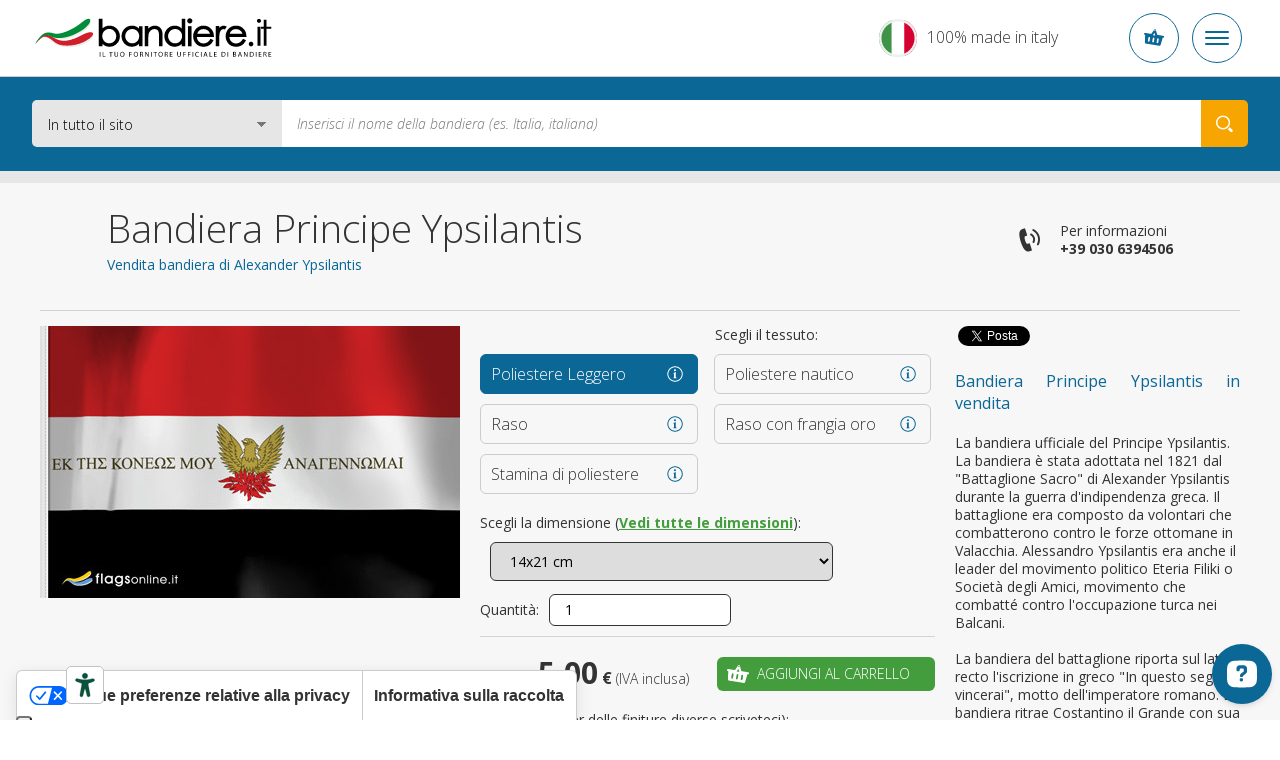

--- FILE ---
content_type: text/html; charset=UTF-8
request_url: https://www.bandiere.it/bandiera-principe-ypsilantis
body_size: 20783
content:
<!DOCTYPE html>
<html lang="it" data-lang="it">
<head><title>Bandiera Principe Ypsilantis in vendita</title>
<meta name="description" content="La bandiera ufficiale del Principe Ypsilantis. La bandiera è stata adottata nel 1821 dal Battaglione Sacro di Alexander Ypsilantis durante la guerra" />
<meta charset="UTF-8" />
<meta name="viewport" content="width=device-width, initial-scale=1.0, maximum-scale=2.0" />
<meta name="facebook-domain-verification" content="k3jnzscxnospmlkzezzg1dggajhqtl" />
<link href="https://www.bandiere.it/css/v4/priority.css" rel="stylesheet" type="text/css" />
<link href="https://www.bandiere.it/css/v4/style.css" rel="stylesheet" type="text/css" />
<link rel="stylesheet" href="https://cdn.jsdelivr.net/npm/bootstrap-icons@1.8.3/font/bootstrap-icons.css" />
<!--[if lt IE 9]>
<link href="https://www.bandiere.it/css/ie8.css" rel=stylesheet type="text/css" />
<![endif]-->
<link rel="icon" href="https://www.bandiere.it/favicon.ico" />
<link rel="canonical" href="https://www.bandiere.it/bandiera-principe-ypsilantis" /><link rel="alternate" href="https://www.flagsonline.it/ypsilantis-prince" hreflang="x-default" /><link rel="alternate" href="https://www.flagsonline.fr/drapeau-prince-ypsilantis" hreflang="fr" /><link rel="alternate" href="https://www.bandiere.it/bandiera-principe-ypsilantis" hreflang="it" /><link rel="alternate" href="https://www.flagsonline.it/es/principe-ypsilantis" hreflang="es" />
<meta name="robots" content="https://www.bandiere.it/robots.txt" />
<meta name="theme-color" content="#0B6796" />
<link rel="apple-touch-icon" sizes="57x57" href="/favicon/apple-icon-57x57.png" />
<link rel="apple-touch-icon" sizes="60x60" href="/favicon/apple-icon-60x60.png" />
<link rel="apple-touch-icon" sizes="72x72" href="/favicon/apple-icon-72x72.png" />
<link rel="apple-touch-icon" sizes="76x76" href="/favicon/apple-icon-76x76.png" />
<link rel="apple-touch-icon" sizes="114x114" href="/favicon/apple-icon-114x114.png" />
<link rel="apple-touch-icon" sizes="120x120" href="/favicon/apple-icon-120x120.png" />
<link rel="apple-touch-icon" sizes="144x144" href="/favicon/apple-icon-144x144.png" />
<link rel="apple-touch-icon" sizes="152x152" href="/favicon/apple-icon-152x152.png" />
<link rel="apple-touch-icon" sizes="180x180" href="/favicon/apple-icon-180x180.png" />
<link rel="icon" type="image/png" sizes="192x192" href="/favicon/android-icon-192x192.png" />
<link rel="icon" type="image/png" sizes="32x32" href="/favicon/favicon-32x32.png" />
<link rel="icon" type="image/png" sizes="96x96" href="/favicon/favicon-96x96.png" />
<link rel="icon" type="image/png" sizes="16x16" href="/favicon/favicon-16x16.png" />
<link rel="manifest" href="/favicon/manifest.json" />
<meta name="msapplication-TileColor" content="#ffffff" />
<meta name="msapplication-TileImage" content="/favicon/ms-icon-144x144.png" />
<meta name="theme-color" content="#ffffff" />
<meta property="og:type" content="product" />
<meta property="og:title" content="Bandiera Principe Ypsilantis in vendita" />
<meta property="og:image" content="https://www.bandiere.it/uploads/2016-6-6/1200-0/ypsilantis.jpg" />
<meta property="og:description" content="La bandiera ufficiale del Principe Ypsilantis. La bandiera è stata adottata nel 1821 dal Battaglione Sacro di Alexander Ypsilantis durante la guerra" />
<meta property="og:url" content="https://www.bandiere.it/bandiera-principe-ypsilantis" />
<meta name="twitter:card" content="summary_large_image" />
<meta name="twitter:site" content="@BandiereInfo" />
<meta name="twitter:creator" content="@BandiereInfo" />
<meta name="twitter:title" content=" Bandiera Principe Ypsilantis in vendita" />
<meta name="twitter:description" content="La bandiera ufficiale del Principe Ypsilantis. La bandiera è stata adottata nel 1821 dal Battaglione Sacro di Alexander Ypsilantis durante la guerra" />
<meta name="twitter:image" content="https://www.bandiere.it/uploads/2016-6-6/1200-0/ypsilantis.jpg" />
<meta name="keywords" content="Bandiera Principe Ypsilantis,Bandiera Principe Ypsilantis in vendita" />
<!-- <span
id="data-cookie"
data-google=""
data-google_gtag="UA-77033618-1"
data-google_remarketing="949882316"
data-yandex="39737460"
data-facebook="553191271537026"
data-googletag=""
data-linkedin_id="3229481"
data-zandex_chat_id="?1AA9dpLmt9lF6n3ffZqo1bHuYOPmLr5p"
data-zandex_chat_lingua="it"
data-zandex_chat_setTitle="Come possiamo aiutarti?"
data-zandex_chat_setPosition=""
data-zandex_chat_setPositionMobile=""
data-zandex_chat_online="Siamo online, apri la chat."
data-zandex_chat_offline="Hai una domanda per noi?"
data-debug="true"
></span> -->
<script>
var trackOutboundLink = function(url) {
ga('send', 'event', 'outbound', 'click', url, {
'transport': 'beacon',
'hitCallback': function(){document.location = url;}
});
}
</script>
<script>
if (!Array.prototype.findIndex) {
Object.defineProperty(Array.prototype, 'findIndex', {
value: function(predicate) {
// 1. Let O be ? ToObject(this value).
if (this == null) {
throw new TypeError('"this" is null or not defined');
}
var o = Object(this);
// 2. Let len be ? ToLength(? Get(O, "length")).
var len = o.length >>> 0;
// 3. If IsCallable(predicate) is false, throw a TypeError exception.
if (typeof predicate !== 'function') {
throw new TypeError('predicate must be a function');
}
// 4. If thisArg was supplied, let T be thisArg; else let T be undefined.
var thisArg = arguments[1];
// 5. Let k be 0.
var k = 0;
// 6. Repeat, while k < len
while (k < len) {
// a. Let Pk be ! ToString(k).
// b. Let kValue be ? Get(O, Pk).
// c. Let testResult be ToBoolean(? Call(predicate, T, « kValue, k, O »)).
// d. If testResult is true, return k.
var kValue = o[k];
if (predicate.call(thisArg, kValue, k, o)) {
return k;
}
// e. Increase k by 1.
k++;
}
// 7. Return -1.
return -1;
},
configurable: true,
writable: true
});
}
</script>
<script type="text/javascript">
window.dataLayer = window.dataLayer || [];
</script>
<!-- Google Tag Manager -->
<script>(function(w,d,s,l,i){w[l]=w[l]||[];w[l].push({'gtm.start':
new Date().getTime(),event:'gtm.js'});var f=d.getElementsByTagName(s)[0],
j=d.createElement(s),dl=l!='dataLayer'?'&l='+l:'';j.async=true;j.src=
'https://www.googletagmanager.com/gtm.js?id='+i+dl;f.parentNode.insertBefore(j,f);
})(window,document,'script','dataLayer','GTM-KXHXRZS');</script>
<!-- <script>(function(w,d,s,l,i){w[l]=w[l]||[];w[l].push({'gtm.start':
new Date().getTime(),event:'gtm.js'});var f=d.getElementsByTagName(s)[0],
j=d.createElement(s),dl=l!='dataLayer'?'&l='+l:'';j.async=true;j.src=
'https://load.gtm.bandiere.it/wmekmilf.js?id='+i+dl;f.parentNode.insertBefore(j,f);
})(window,document,'script','dataLayer','GTM-KXHXRZS');</script> -->
<!-- End Google Tag Manager -->
<!-- <script type="text/javascript">
var _iub = _iub || [];
_iub.csConfiguration = {
"consentOnContinuedBrowsing":false,"countryDetection":true,"enableCcpa":true,"enableTcf":true,"floatingPreferencesButtonDisplay":false,
"googleAdditionalConsentMode":true,"invalidateConsentWithoutLog":true,"logLevel":"info","perPurposeConsent":true,"siteId":2439644,"whitelabel":false,"cookiePolicyId":71593363,"lang":"it",
"banner":{
"acceptButtonCaptionColor":"white","acceptButtonColor":"#0D5C7D","acceptButtonDisplay":true,"backgroundColor":"#ffffff","backgroundOverlay":true,
"closeButtonDisplay":false,"customizeButtonCaptionColor":"white","customizeButtonColor":"#212121","customizeButtonDisplay":true,
"explicitWithdrawal":true,"listPurposes":true,"position":"float-bottom-center","rejectButtonCaptionColor":"white",
"rejectButtonColor":"#0D5C7D","rejectButtonDisplay":true,"textColor":"#010101"
},
"callback": {
onPreferenceExpressedOrNotNeeded: function(preference) {
dataLayer.push({
iubenda_ccpa_opted_out: _iub.cs.api.isCcpaOptedOut()
});
if (!preference) {
dataLayer.push({
event: "iubenda_preference_not_needed"
});
} else {
if (preference.consent === true) {
dataLayer.push({
event: "iubenda_consent_given"
});
} else if (preference.consent === false) {
dataLayer.push({
event: "iubenda_consent_rejected"
});
} else if (preference.purposes) {
for (var purposeId in preference.purposes) {
if (preference.purposes[purposeId]) {
dataLayer.push({
event: "iubenda_consent_given_purpose_" + purposeId
});
}
}
}
}
}
}
};
</script>
<script type="text/javascript" src="//cdn.iubenda.com/cs/tcf/stub-v2.js"></script>
<script type="text/javascript" src="//cdn.iubenda.com/cs/tcf/safe-tcf-v2.js"></script>
<script type="text/javascript" src="//cdn.iubenda.com/cs/ccpa/stub.js"></script>
<script type="text/javascript" src="//cdn.iubenda.com/cs/iubenda_cs.js" charset="UTF-8" async></script> -->
<!--
<script type="text/javascript">
var _iub = _iub || [];
_iub.csConfiguration = {"countryDetection":true,"invalidateConsentWithoutLog":true,"consentOnContinuedBrowsing":false,"perPurposeConsent":true,"enableTcf":true,"googleAdditionalConsentMode":true,"whitelabel":false,"lang":"it","siteId":2439644,"logLevel":"info","floatingPreferencesButtonDisplay":false,"cookiePolicyId":71593363, "banner":{ "acceptButtonDisplay":true,"customizeButtonDisplay":true,"rejectButtonDisplay":true,"listPurposes":true,"explicitWithdrawal":true,"position":"float-bottom-center","backgroundOverlay":true,"acceptButtonColor":"#0086ad","acceptButtonCaptionColor":"white","customizeButtonColor":"#212121","customizeButtonCaptionColor":"white","rejectButtonColor":"#b7b7b7","rejectButtonCaptionColor":"white","textColor":"#010101","backgroundColor":"#ffffff" },
"callback": {
onPreferenceExpressedOrNotNeeded: function(preference) {
dataLayer.push({
iubenda_ccpa_opted_out: _iub.cs.api.isCcpaOptedOut()
});
if (!preference) {
dataLayer.push({
event: "iubenda_preference_not_needed"
});
} else {
if (preference.consent === true) {
dataLayer.push({
event: "iubenda_consent_given"
});
} else if (preference.consent === false) {
dataLayer.push({
event: "iubenda_consent_rejected"
});
} else if (preference.purposes) {
for (var purposeId in preference.purposes) {
if (preference.purposes[purposeId]) {
dataLayer.push({
event: "iubenda_consent_given_purpose_" + purposeId
});
}
}
}
}
}
}};
</script>
<script type="text/javascript" src="//cdn.iubenda.com/cs/tcf/stub-v2.js"></script>
<script type="text/javascript" src="//cdn.iubenda.com/cs/iubenda_cs.js" charset="UTF-8" async></script> -->
<script type="text/javascript">
dataLayer.push({
ecommerce: null
});
dataLayer.push({
event: "view_item",
ecommerce: {
currency: "EUR",
items: [
{
item_id: "STO-14x21-PL",
item_name: "Principe Ypsilantis",
index: 10140021,
item_variant: "14x21 - Poliestere Leggero",
price: 5.00                    },
{
item_id: "STO-70x100-PL",
item_name: "Principe Ypsilantis",
index: 10700100,
item_variant: "70x100 - Poliestere Leggero",
price: 13.00                    },
{
item_id: "STO-91x140-PL",
item_name: "Principe Ypsilantis",
index: 10910140,
item_variant: "91x140 - Poliestere Leggero",
price: 15.00                    },
{
item_id: "STO-20x30-PN",
item_name: "Principe Ypsilantis",
index: 20200030,
item_variant: "20x30 - Poliestere nautico",
price: 12.00                    },
{
item_id: "STO-30x45-PN",
item_name: "Principe Ypsilantis",
index: 20300045,
item_variant: "30x45 - Poliestere nautico",
price: 15.00                    },
{
item_id: "STO-40x60-PN",
item_name: "Principe Ypsilantis",
index: 20400060,
item_variant: "40x60 - Poliestere nautico",
price: 16.00                    },
{
item_id: "STO-50x75-PN",
item_name: "Principe Ypsilantis",
index: 20500075,
item_variant: "50x75 - Poliestere nautico",
price: 18.00                    },
{
item_id: "STO-70x100-PN",
item_name: "Principe Ypsilantis",
index: 20700100,
item_variant: "70x100 - Poliestere nautico",
price: 29.00                    },
{
item_id: "STO-80x120-PN",
item_name: "Principe Ypsilantis",
index: 20800120,
item_variant: "80x120 - Poliestere nautico",
price: 33.00                    },
{
item_id: "STO-100x150-PN",
item_name: "Principe Ypsilantis",
index: 21000150,
item_variant: "100x150 - Poliestere nautico",
price: 35.00                    },
{
item_id: "STO-120x180-PN",
item_name: "Principe Ypsilantis",
index: 21200180,
item_variant: "120x180 - Poliestere nautico",
price: 59.00                    },
{
item_id: "STO-150x225-PN",
item_name: "Principe Ypsilantis",
index: 21500225,
item_variant: "150x225 - Poliestere nautico",
price: 65.00                    },
{
item_id: "STO-200x300-PN",
item_name: "Principe Ypsilantis",
index: 22000300,
item_variant: "200x300 - Poliestere nautico",
price: 116.00                    },
{
item_id: "STO-300x450-PN",
item_name: "Principe Ypsilantis",
index: 23000450,
item_variant: "300x450 - Poliestere nautico",
price: 185.00                    },
{
item_id: "STO-400x600-PN",
item_name: "Principe Ypsilantis",
index: 24000600,
item_variant: "400x600 - Poliestere nautico",
price: 318.00                    },
{
item_id: "STO-70X100-RA",
item_name: "Principe Ypsilantis",
index: 30700100,
item_variant: "70X100 - Raso",
price: 45.00                    },
{
item_id: "STO-100X150-RA",
item_name: "Principe Ypsilantis",
index: 31000150,
item_variant: "100X150 - Raso",
price: 59.00                    },
{
item_id: "STO-120X180-RA",
item_name: "Principe Ypsilantis",
index: 31200180,
item_variant: "120X180 - Raso",
price: 75.00                    },
{
item_id: "STO-70X100-RF",
item_name: "Principe Ypsilantis",
index: 40700100,
item_variant: "70X100 - Raso con frangia oro",
price: 59.00                    },
{
item_id: "STO-100X150-RF",
item_name: "Principe Ypsilantis",
index: 41000150,
item_variant: "100X150 - Raso con frangia oro",
price: 75.00                    },
{
item_id: "STO-120X180-RF",
item_name: "Principe Ypsilantis",
index: 41200180,
item_variant: "120X180 - Raso con frangia oro",
price: 89.00                    },
{
item_id: "STO-20x30-ST",
item_name: "Principe Ypsilantis",
index: 50200030,
item_variant: "20x30 - Stamina di poliestere",
price: 29.00                    },
{
item_id: "STO-30x45-ST",
item_name: "Principe Ypsilantis",
index: 50300045,
item_variant: "30x45 - Stamina di poliestere",
price: 39.00                    },
{
item_id: "STO-40x60-ST",
item_name: "Principe Ypsilantis",
index: 50400060,
item_variant: "40x60 - Stamina di poliestere",
price: 45.00                    },
{
item_id: "STO-50x75-ST",
item_name: "Principe Ypsilantis",
index: 50500075,
item_variant: "50x75 - Stamina di poliestere",
price: 49.00                    },
{
item_id: "STO-70x100-ST",
item_name: "Principe Ypsilantis",
index: 50700100,
item_variant: "70x100 - Stamina di poliestere",
price: 55.00                    },
{
item_id: "STO-100x150-ST",
item_name: "Principe Ypsilantis",
index: 51000150,
item_variant: "100x150 - Stamina di poliestere",
price: 75.00                    },
{
item_id: "STO-150x225-ST",
item_name: "Principe Ypsilantis",
index: 51500225,
item_variant: "150x225 - Stamina di poliestere",
price: 130.00                    },
]
}
});
</script>
<style>.badge_google{
z-index:0 !important;
}
/*
.bg_green{background-color:#2C6228 !important; border:1px solid #FFF;}
*/
.bg_green {
background-color: #449d3c !important;
border: 1px solid #fff;
}
.bg_blue2{background-color:#0D5C7D !important;}
.menu_garanzie{background-color:#0D5C7D !important;}
/*
p a {text-decoration:underline;font-weight:bold;color:#2C6228;}
p a:hover {text-decoration:underline;font-weight:bold;color: red;}
*/
p a {
color: #449d3c;
font-weight: bold;
text-decoration: underline;
}
p a:hover {
color: #6ac362;
font-weight: bold;
text-decoration: underline;
}
p a.bg_green:hover,
p a.bg_blue2:hover,
p a.bg_blue:hover,
.bg_green a:hover,
.bg_blue a:hover {
color: #fff;
}
.c-menu__dropdown--content a {margin-top: 3px;}
.c-menu__dropdown--content a:hover {color:#0b6796}
.warning{
background: #5FA777;
padding:5px;
width:100%;
color:#FFF;
text-transform: uppercase;
text-align: center;
}
.warning_fr{
background: #0073e6;
}
.warning a{
color:#FFF;
}
.inevidenza{
border-radius:10px ;
background:#fff3bb;
padding:20px;
}
.blink_me {
animation: blinker 2s linear infinite;
}
@keyframes blinker {
50% {
opacity: 0.2;
}
}
.euro{
background-color: #009688;
color:#FFF;
padding:10px;
border-radius: 4px;
}
/*.c-container-old .det_bandiera .flag .flag_dx select.finitura {
float: left;
margin-left: 10px;
margin-top: 10px;
width: calc(100% - 144px);
}*/
.mh4{min-height:400px;}
.bannerapp {display:block; width:100%;}
.badge_google {
position: relative !important;
border: 1px solid #ccc !important;
text-align: left !important;
padding: 7px 15px 7px 15px !important;
background-color: #F7F7F7 !important;
margin-bottom: 20px !important;
box-shadow:none !important;
display: block !important;
width: calc(100% - 32px) !important;
overflow: hidden;
}
.banner-spalla{
min-height:305px;
}
.elenco_bandiere .ant_bandiera .btn {
margin: 10px 10px 10px 10px !important;
}
.banner_bandiere{display:flex; justify-content:space-between;}
.banner_bandiere .box_banner{padding:10px 4px;}
@media (min-width: 320px) and (max-width: 480px) {
#tab{display:none;}   
}
@media only screen and (max-width: 767px) {
.tab_formati .button.cell_formati>div {
display: block !important;
padding: 0 1rem;
}    
}
/*
.add-to-cart + .c-popup .c-popup__inner {
min-height: 250px;
}
*/
.title5a {
font-size: 16px;
line-height: 22px;
text-align: left;
font-weight: bold;
color:#0B6796;
}
h3 {
font-size: 16px;
line-height: 22px;
text-align: left;
font-weight: bold;
color:#0B6796;
}
h2 {
font-size: 16px;
line-height: 22px;
text-align: left;
font-weight: bold;
color:#0B6796;
}
.generic_text p {
font-size: 14px;
line-height: 18px;
}
.ml30{margin-left: 30px;}
.c-footer__quality__trustpilot {
align-items: flex-start;
display: flex;
flex-direction: column;
}
@media (max-width:575px) {
.trustpilot-widget iframe {
height: 42px !important;
}
}
@media (min-width:576px) {
.trustpilot-widget iframe {
max-height: 48px;
}
.c-footer__quality__trustpilot {
align-items: center;
/* max-width: 150px; */
width: calc(50% - 1.5rem);
}
.c-footer__quality__google {
width: calc(50% - 1.5rem);
}
}
/*
CSS for old newsletter form
#label_email { display: none;}
#label_privacy { display: none;}
#label_materiale_informativo { display: none;}
*/
</style></head>
<body class=" father-7 current-9841 paging-single lingua_it" data-siteurl="https://www.bandiere.it/">
<noscript><iframe src="https://www.googletagmanager.com/ns.html?id=GTM-KXHXRZS" height="0" width="0" style="display:none;visibility:hidden"></iframe></noscript>
<script type="application/ld+json">
{
"@context": "https://schema.org",
"@type": "BreadcrumbList",
"name": "Bandiera Principe Ypsilantis in vendita",
"itemListElement": [{
"@type": "ListItem",
"position": 1,
"item": {
"@id": "https://www.bandiere.it/",
"name": "Vendita Bandiere su Bandiere.it"
}
},{
"@type": "ListItem",
"position": 2,
"item": {
"@id": "https://www.bandiere.it/bandieredelmondo",
"name": "Bandiere del Mondo"
}},
{
"@type": "ListItem",
"position": 3,
"item": {
"@id": "https://www.bandiere.it/bandiere-della-storia-del-mondo",
"name": "Resto del Mondo"
}
},
{
"@type": "ListItem",
"position": 4,
"item": {
"@id": "https://www.bandiere.it/bandiera-principe-ypsilantis",
"name": "Bandiera Principe Ypsilantis"
}
}
]}
</script>
<div class="c-bg-menu js-bg-menu "></div>
<div class="c-header-mobile">
<div class="c-header-mobile__wrapper">
<a href="https://www.bandiere.it/" title="Vendita bandiere"><img src="https://www.bandiere.it/images/logo-flagsonline-it.svg" alt="Vendita bandiere " title="Vendita bandiere " class="c-header-mobile__logo"></a>
<div class="c-header-mobile__buttons">
<div class="c-header-mobile__slogan" >
<p>100% made in italy</p>
</div>
<div class="c-button-circle js-button-cart icon-cart">
</div>
<div class="c-button-circle c-button-menu js-button-menu">
<span></span>
<span></span>
<span></span>
</div>
</div>
</div>
</div>
<header class="c-header">
<div class="c-header__wrapper"><nav class="c-top">
<div class="c-top__inner">
<p class="c-top__slogan">Il tuo fornitore ufficiale di bandiere</p>
<div class="c-menu js-menu">
<div class="c-menu__button ">
<a href="https://www.bandiere.it/" title="Vendita Bandiere, la Bandiera Italiana di Qualità a Ottimi Prezzi.">Home</a>
</div>
<div class="c-menu__button  is-active  ">
<a href="https://www.bandiere.it/bandieredelmondo" title="Bandiere del Mondo, Vasto Catalogo di Bandiere Online">Bandiere</a>
</div>
<div class="c-menu__button   ">
<a href="https://www.bandiere.it/accessori-bandiere" title="accessori per le tue bandiere, compra accessori made in italy.">Accessori</a>
</div>
<div class="c-menu__button ">
<a href="https://www.bandiere.it/sponsorizzazioni" title="sponsorizzazioni Bandiere.it per eventi sportivi musicali culturali.">Sponsorizzazioni</a>
</div>
<div class="c-menu__button ">
<a href="https://www.bandiere.it/bandiere-personalizzate" title="Bandiere personalizzate">Bandiere personalizzate</a>
</div>
<div class="c-menu__button ">
<a href="https://www.bandiere.it/blog" title="Notizie da Bandiere.it vessillologie">Blog</a>
</div>
<div class="c-menu__button ">
<a href="https://www.bandiere.it/bandiere-made-in-italy" title="Bandiere 100% Made in Italy">Bandiere 100% Made in Italy</a>
</div>
</div>
</div>
<div class="c-top__inner">
<div class="c-login-button js-login-button">
<a href="https://www.bandiere.it/login" title="Accedi o crea nuovo account" class="c-login-button__login c-login-button__button">
<div class="c-login-button__login__inner">
<span class="o-icon o-icon--borderless icon-user"></span>
Accedi
</div>
<span class="o-icon o-icon--borderless o-icon--xs icon-arrow-bottom"></span>
</a>
<div class="c-login-button__dropdown c-login-button__outmenu">
<div class="c-login-box">
<p class="o-heading o-heading--sm u-color--primary font-weight-bold">
Accesso area personale
</p>
<p class="font-weight-light">
Inserisci le tue credenziali per accedere
</p>
<form action="https://www.bandiere.it/plugins/Users.Execute.php?action=login&l=it" method="POST" class="c-login-box__form">
<div class="c-input js-input">
<div class="c-input__inner">
<input type="email" name="username" class="c-input__input" id="email-login" required />
<span class="c-input__placeholder">Email</span>
</div>
</div>
<div class="c-input js-input">
<div class="c-input__inner">
<input type="password" name="password" class="c-input__input" id="password-login" required  />
<span class="c-input__placeholder">Password</span>
<div class="c-input__eye">
<span class="icon-eye"></span>
</div>
</div>
</div>
<input type="hidden" name="redirect" value="https://www.bandiere.it/ordini-utente" />
<div class="c-login-box__submit d-flex align-items-center justify-content-between">
<button type="submit" class="c-button d-block c-button--secondary">
<span class="c-button__inner">Accedi</span>
</button>
<p class="c-login-box__password-forgot">
<a href="https://www.bandiere.it/recupero-password" title="Password dimenticata?">Password dimenticata?</a>
</p>
</div>
</form>
<hr class="o-line c-login-box__separator" />
<div class="c-login-box__register d-flex flex-column align-items-start">
<p class="o-heading o-heading--sm font-weight-bold u-color--primary">
È il tuo primo ordine?
</p>
<a href="https://www.bandiere.it/registrazione" title="Crea un nuovo account" class="c-button w-100 mt-2 mr-0 c-button--primary c-button--hollow text-uppercase">
<span class="c-button__inner">Crea un nuovo account</span>
</a>
</div>
</div>
</div>
</div>
<div class="c-nav-lang js-nav-lang">
<div class="c-nav-lang__inner">
<span class="c-nav-lang__open o-icon o-icon--borderless o-icon--xs icon-arrow-bottom open_lang"></span>
<a href="https://www.flagsonline.it/" title="Flags online" class="en ">
<span>English</span>
</a>
<a href="https://www.bandiere.it/" title="Bandiere" class="it is-active">
<span>Italiano</span>
</a>
<a href="https://www.flagsonline.fr/" title="Drapeaux" class="fr ">
<span>Français</span>
</a>
<a href="https://www.flagsonline.it/es/" title="Banderas" class="es ">
<span>Español</span>
</a>
</div>
</div>
<div class="c-cart-button js-cart-button ">
<p class="c-cart-button__text">Carrello</p>
<span class="c-cart-button__icon icon-cart"></span>
<p class="c-cart-button__price">0,00 €</p>
<p class="c-cart-button__n-flag">0</p>
</div>
</div>
</nav> <div class="c-header__inner">
<a href="https://www.bandiere.it/" title="Vendita Bandiere, la Bandiera Italiana di Qualità a Ottimi Prezzi."><img src="https://www.bandiere.it/images/logo-flagsonline-it.svg" alt="Vendita bandiere " title="Vendita bandiere " class="c-header__logo"></a>
<form action="https://www.bandiere.it/ricerca" method="get" class="c-search">
<div class="c-search__select">
<select name="cataloghi">
<option value="1" selected>In tutto il sito
<option value="7" >Catalogo bandiere del mondo
<option value="33" >Catalogo bandiere da tavolo
<option value="91" >Catalogo accessori bandiere
</select>
</div>
<input type="hidden" name="lingua" value="it">
<input type="text" name="chiave" placeholder="Inserisci il nome della bandiera (es. Italia, italiana)" value="">
<button type="submit" class="icon-search" aria-label="Search your Flag"></button>
</form>
<div class="c-made" >
<p class="o-heading o-heading--sm">100%</p>
<p>Made in Italy</p>
</div>
</div>
</div>
</header>
<div class="c-container-old mb-6">
<div class="c-breadcrumbs">
<div class="row no-gutters">
<div class="col-10 offset-1 c-breadcrumbs__wrapper">
<ul>
<li>
<a href="https://www.bandiere.it/" title="Vendita bandiere">Home</a>
<li>
<a href="https://www.bandiere.it/bandieredelmondo" title="Bandiere del Mondo">Bandiere del Mondo</a>
<li>
<a href="https://www.bandiere.it/bandiere-della-storia-del-mondo" title="Bandiere della Storia del Mondo">Bandiere della Storia del Mondo</a>
<li>
<a href="https://www.bandiere.it/bandiera-principe-ypsilantis" title="Bandiera Principe Ypsilantis">Principe Ypsilantis</a>
</ul>
</div>
</div>
</div><div class="c-title">
<div class="row no-gutters">
<div class="col-10 offset-1 c-title__wrapper">
<div class="row no-gutters">
<div class="c-title__text col-lg-8 col-xl-7">
<h1 class="c-title__title">Bandiera Principe Ypsilantis
</h1>
<h2 class="c-title__subtitle">Vendita bandiera di Alexander Ypsilantis
</h2>
</div>
<div class="c-title__info d-none d-lg-flex col-lg-4 col-xl-5">
<div class="c-info-phone">
<span class="icon-phone o-icon o-icon--lg o-icon--borderless"></span>
<a href="tel:+390306394506" onclick="ga('send', 'event', 'telefonata', 'call', 'telefono'); javascript:ssxl('LINK=telefono');" title="Telefona" class="c-info-phone__inner">
<p>Per informazioni</p>
<p class="font-weight-bold text-nowrap">+39 030 6394506</p>
</a>
</div>
</div>
</div>
</div>
</div>
</div><div class="det_bandiera bg_lightgrey  box4_4 col1th box-id-12">
<div class="inner">
<div class="txt">
<div style="clear: both"></div>
<div class="soccontent">
<script type="text/javascript" async>
(function(doc, script) {
var js,
fjs = doc.getElementsByTagName(script)[0],
frag = doc.createDocumentFragment(),
add = function(url, id) {
if (doc.getElementById(id)) {return;}
js = doc.createElement(script);
js.src = url;
id && (js.id = id);
frag.appendChild( js );
};
// Facebook SDK
add("//connect.facebook.net/en_US/all.js#xfbml=1&appId=171221373393332", "facebook-jssdk");
// Twitter SDK
add("//platform.twitter.com/widgets.js");
fjs.parentNode.insertBefore(frag, fjs);
}(document, "script"));
</script>
<div class="socdiv">
<div id="fb-root"></div>
<div class="fb-share-button" data-layout="button" data-size="small" data-mobile-iframe="true"><a class="fb-xfbml-parse-ignore" target="_blank">Condividi</a></div>
</div>
<div class="socdiv">
<a href="https://twitter.com/intent/tweet" class="twitter-share-button" data-text="" data-via="BandiereInfo" data-url="https://www.bandiere.it/bandiera-principe-ypsilantis">Tweet</a>
</div>
<div class="socdiv">
<script type='text/javascript' async>
(function() {
var s = document.createElement('SCRIPT'), s1 = document.getElementsByTagName('SCRIPT')[0];
s.type = 'text/javascript';
s.async = true;
s.src = 'https://platform.linkedin.com/in.js';
s1.parentNode.insertBefore(s, s1);
})();
</script>
<script type="IN/Share" data-url="https://www.bandiere.it/bandiera-principe-ypsilantis" data-counter="none"></script>
</div>
</div>
<div class="clear mb20"></div>
<p class="title5 mobileHide justify">Bandiera Principe Ypsilantis in vendita</p>
<div class="desc_bandiera"><p>La bandiera ufficiale del Principe Ypsilantis. La bandiera è stata adottata nel 1821 dal "Battaglione Sacro" di Alexander Ypsilantis durante la guerra d'indipendenza greca. Il battaglione era composto da volontari che combatterono contro le forze ottomane in Valacchia. Alessandro Ypsilantis era anche il leader del movimento politico Eteria Filiki o Società degli Amici, movimento che combatté contro l'occupazione turca nei Balcani.<br /> <br /> La bandiera del battaglione riporta sul lato recto l'iscrizione in greco "In questo segno vincerai", motto dell'imperatore romano. La bandiera ritrae Costantino il Grande con sua madre Elena di Costantinopoli, iconografie greco-ortodosse. Sul lato verso della bandiera c'è la scritta "dalle mie ceneri sono rinato" accompagnata da una immagine di una Fenice, il mitico uccello che muore nelle fiamme e rinasce dalle sue ceneri. La bandiera simboleggia rispettivamente: rosso per il patriottismo, bianco per la fratellanza e nero per il sacrificio. I membri del Battaglione Sacro, eroi della lotta per l'indipendenza greca, hanno combattuto e sono morti sotto questa bandiera. La bandiera è realizzato su un poliestere speciale in modo che entrambe le parti sono rappresentate. L'immagine mostra il lato inverso della bandiera.</p>
</div>
<span class="btn bg_out open_desc_bandiera">Leggi di più</span>
</div>
<div class="flag">
<div class="flag_sx"><img src="https://www.bandiere.it/uploads/2016-6-6/420-272/ypsilantis.jpg"  alt="Bandiera Principe Ypsilantis" title="Bandiera Principe Ypsilantis" loading="lazy" />
</div>
<div class="flag_dx">
<div class="top_rating">
<p>Scegli il tessuto:</p>
</div>
<div>
<div class="btn_flag btn_materiale" data-pagina="299">
<div class="btn_materiale_inner">
<p class="title5">Poliestere Leggero
<span>Ideale per Interno</span></p>
</div>
<div class="mat_info mat_info_299 open_info"><a href="https://www.bandiere.it/uploads/2016-8-12/poli-leggero.jpg" data-gallery="materiali_top" class="open_touch"></a></div>
</div>
<div class="btn_flag btn_materiale" data-pagina="298">
<div class="btn_materiale_inner">
<p class="title5">Poliestere nautico
<span>Ideale per Esterno</span></p>
</div>
<div class="mat_info mat_info_298 open_info"><a href="https://www.bandiere.it/uploads/2017-5-26/poliestere-nautico.jpg" data-gallery="materiali_top" class="open_touch"></a></div>
</div>
<div class="btn_flag btn_materiale" data-pagina="301">
<div class="btn_materiale_inner">
<p class="title5">Raso
<span>per interno e di rappresentanza</span></p>
</div>
<div class="mat_info mat_info_301 open_info"><a href="https://www.bandiere.it/uploads/2016-8-12/raso.jpg" data-gallery="materiali_top" class="open_touch"></a></div>
</div>
<div class="btn_flag btn_materiale" data-pagina="38008">
<div class="btn_materiale_inner">
<p class="title5">Raso con frangia oro
<span>Per cerimonie o ricevimenti diplomatici</span></p>
</div>
<div class="mat_info mat_info_38008 open_info"><a href="https://www.bandiere.it/uploads/2016-8-12/raso.jpg" data-gallery="materiali_top" class="open_touch"></a></div>
</div>
<div class="btn_flag btn_materiale" data-pagina="38946">
<div class="btn_materiale_inner">
<p class="title5">Stamina di poliestere
<span>per interno ed esterno</span></p>
</div>
<div class="mat_info mat_info_38946 open_info"><a href="https://www.bandiere.it/uploads/2016-8-12/stamina.jpg" data-gallery="materiali_top" class="open_touch"></a></div>
</div>
</div>
<div class="clear"></div>
<p class="mt20 etichetteSelect">Scegli la dimensione (<a href="#tab" title="Vedi tutte le dimensioni" class="vedi_tab">Vedi tutte le dimensioni</a>): </p>
<select name="dimensione299" class="dimensione">
<option data-size="14x21" data-prezzo="5,00" data-prezzo-intero="5" value="714145" > 14x21 cm
<option data-size="70x100" data-prezzo="13,00" data-prezzo-intero="13" value="714146" > 70x100 cm
<option data-size="91x140" data-prezzo="15,00" data-prezzo-intero="15" value="714147" > 91x140 cm
</select>
<select name="dimensione298" class="dimensione">
<option data-size="20x30" data-prezzo="12,00" data-prezzo-intero="12" value="714148" > 20x30 cm
<option data-size="30x45" data-prezzo="15,00" data-prezzo-intero="15" value="714149" > 30x45 cm
<option data-size="40x60" data-prezzo="16,00" data-prezzo-intero="16" value="714150" > 40x60 cm
<option data-size="50x75" data-prezzo="18,00" data-prezzo-intero="18" value="714151" > 50x75 cm
<option data-size="70x100" data-prezzo="29,00" data-prezzo-intero="29.00001" value="714152" > 70x100 cm
<option data-size="80x120" data-prezzo="33,00" data-prezzo-intero="33" value="714153" > 80x120 cm
<option data-size="100x150" data-prezzo="35,00" data-prezzo-intero="34.99997" value="714154" selected> 100x150 cm
<option data-size="120x180" data-prezzo="59,00" data-prezzo-intero="59" value="714155" > 120x180 cm
<option data-size="150x225" data-prezzo="65,00" data-prezzo-intero="65" value="714156" > 150x225 cm
<option data-size="200x300" data-prezzo="116,00" data-prezzo-intero="116" value="714157" > 200x300 cm
<option data-size="300x450" data-prezzo="185,00" data-prezzo-intero="185" value="714159" > 300x450 cm
<option data-size="400x600" data-prezzo="318,00" data-prezzo-intero="318" value="714161" > 400x600 cm
</select>
<select name="dimensione301" class="dimensione">
<option data-size="70X100" data-prezzo="45,00" data-prezzo-intero="45" value="714173" > 70X100 cm
<option data-size="100X150" data-prezzo="59,00" data-prezzo-intero="59" value="714174" > 100X150 cm
<option data-size="120X180" data-prezzo="75,00" data-prezzo-intero="75" value="714175" > 120X180 cm
</select>
<select name="dimensione38008" class="dimensione">
<option data-size="70X100" data-prezzo="59,00" data-prezzo-intero="59" value="714176" > 70X100 cm
<option data-size="100X150" data-prezzo="75,00" data-prezzo-intero="75" value="714178" > 100X150 cm
<option data-size="120X180" data-prezzo="89,00" data-prezzo-intero="89" value="714180" > 120X180 cm
</select>
<select name="dimensione38946" class="dimensione">
<option data-size="20x30" data-prezzo="29,00" data-prezzo-intero="29" value="714162" > 20x30 cm
<option data-size="30x45" data-prezzo="39,00" data-prezzo-intero="39" value="714163" > 30x45 cm
<option data-size="40x60" data-prezzo="45,00" data-prezzo-intero="45" value="714165" > 40x60 cm
<option data-size="50x75" data-prezzo="49,00" data-prezzo-intero="49" value="714167" > 50x75 cm
<option data-size="70x100" data-prezzo="55,00" data-prezzo-intero="55" value="714168" > 70x100 cm
<option data-size="100x150" data-prezzo="75,00" data-prezzo-intero="75" value="714170" selected> 100x150 cm
<option data-size="150x225" data-prezzo="130,00" data-prezzo-intero="130" value="714172" > 150x225 cm
</select>
<form action="https://www.bandiere.it/plugins/Ecommerce.Execute.php">
<div class="clear"></div>
<p class="mt20 etichetteSelect">Quantità: </p>
<div>
<input type="number" value="1" name="quantity" class="quantita" min="1" />
</div>
<div class="tot">
<div class="tot_left">
<p class="title5" style="padding-top: 15px;">
Prezzo:
<span style="text-decoration:line-through; font-weight:bold; color:#cc0000;display:none;" class="inofferta"></span>
<span id="price" style="font-weight:bold; font-size:30px;"></span><strong> €</strong> <span id="percent" style="font-weight:bold;"></span> <span>(IVA inclusa)</span></p>
</div>
<div class="tot_right">
<input type="hidden" name="action" value="add" />
<input type="hidden" name="l" value="it" />
<input type="hidden" name="pagina" value="" />
<button class="btn btn_big btn_icon icon_cart bg_green">Aggiungi al carrello</button>
<div class="clear"></div>
<p style="display:none;" class="coronavirus">A causa del coronavirus i corrieri non inviano oggetti sopra i 2 metri</p>
</div>
</div>
</form>
</div>
<div class="clear"></div>
<p class="title_galleryflag mt20"><strong>Finiture standard delle nostre bandiere in Poliestere nautico e Stamina </strong>(per delle finiture diverse scriveteci):</p>
<div class="swiper-container js-carousel mt-2">
<div class="swiper-wrapper">
<a href="https://www.bandiere.it/images/finitura1.jpg" title="dettaglio finitura bandiera Principe Ypsilantis" class="swiper-slide c-card-label open_touch" data-gallery="finiture">
<span>dettaglio finitura bandiera</span>
<img src="https://www.bandiere.it/images/thumb_finitura1.jpg" alt="dettaglio finitura bandiera Principe Ypsilantis" title="dettaglio finitura bandiera Principe Ypsilantis" class="lazyload" />
</a>
<a href="https://www.bandiere.it/images/finitura2.jpg" title="dettaglio finitura bandiera Principe Ypsilantis" class="swiper-slide c-card-label open_touch" data-gallery="finiture">
<span>dettaglio finitura bandiera</span>
<img src="https://www.bandiere.it/images/thumb_finitura2.jpg" alt="dettaglio finitura bandiera Principe Ypsilantis" title="dettaglio finitura bandiera Principe Ypsilantis" class="lazyload" />
</a>
<a href="https://www.bandiere.it/images/finitura3.jpg" title="dettaglio finitura bandiera Principe Ypsilantis" class="swiper-slide c-card-label open_touch" data-gallery="finiture">
<span>dettaglio finitura bandiera</span>
<img src="https://www.bandiere.it/images/thumb_finitura3.jpg" alt="dettaglio finitura bandiera Principe Ypsilantis" title="dettaglio finitura bandiera Principe Ypsilantis" class="lazyload" />
</a>
<a href="https://www.bandiere.it/images/finitura4.jpg" title="dettaglio finitura bandiera Principe Ypsilantis" class="swiper-slide c-card-label open_touch" data-gallery="finiture">
<span>dettaglio finitura bandiera</span>
<img src="https://www.bandiere.it/images/thumb_finitura4.jpg" alt="dettaglio finitura bandiera Principe Ypsilantis" title="dettaglio finitura bandiera Principe Ypsilantis" class="lazyload" />
</a>
</div>
</div>
</div>
</div>
</div>
<script type="application/ld+json">
{
"@context": "https://schema.org",
"@type": "Product",
"image": "https://www.bandiere.it/uploads/2016-6-6/420-272/ypsilantis.jpg",
"name": "Bandiera Principe Ypsilantis in vendita",
"description": "La bandiera ufficiale del Principe Ypsilantis. La bandiera è stata adottata nel 1821 dal Battaglione Sacro di Alexander Ypsilantis durante la guerra",
"mpn": "9841",
"sku": "Pri/Yps/it",
"brand": {
"@type": "Thing",
"name": "Bandiere.it"
},
"offers": {
"@type": "AggregateOffer",
"availability": "http://schema.org/InStock",
"priceCurrency": "EUR",
"highPrice": "318",
"lowPrice": "5",
"itemCondition": "https://schema.org/NewCondition",
"offers": [
{
"@type": "Offer",
"url": "https://www.bandiere.it/bandiera-principe-ypsilantis"
}
]
}
}
</script><div class=clear></div><div class="griglia inner"><div class="box  box1_4 col1th box-id-9">
<script src="https://apis.google.com/js/platform.js?onload=renderBadge" async defer></script>
<script async>
function insertAfter(el, referenceNode) {
referenceNode.parentNode.insertBefore(el, referenceNode.nextSibling);
}
window.renderBadge = function() {
var ratingBadgeContainer = document.createElement("div");
ratingBadgeContainer.classList.add("badge_google");
insertAfter(ratingBadgeContainer, document.getElementById("trustpilot"));
window.gapi.load('ratingbadge', function() {
window.gapi.ratingbadge.render(ratingBadgeContainer, {"merchant_id": 102156239});
});
}
</script>
<nav class="menu_laterale bg_lightgrey">
<p class="title5">Catalogo bandiere</p>
<div class="box_menu "><a href="https://www.bandiere.it/bandieredelmondo" title="Bandiere del Mondo" class="category">Bandiere del Mondo</a>
</div>
<div class="box_menu ">
<span class="category plus nfigli_6">Nazioni</span>
<div class="submenu">
<a href="https://www.bandiere.it/bandiere-america-nord" title="Bandiere dell'America del Nord" class="">Nord America</a>
<a href="https://www.bandiere.it/bandiere-sud-america" title="Bandiere Sud America" class="">Sud America</a>
<a href="https://www.bandiere.it/bandiere-europee" title="Bandiere Europee" class="">Europa</a>
<a href="https://www.bandiere.it/bandiere-africane" title="Bandiere Africane" class="">Africa</a>
<a href="https://www.bandiere.it/asia" title="Bandiere Asiatiche" class="">Asia</a>
<a href="https://www.bandiere.it/oceania" title="Bandiere Oceania" class="">Oceania</a>
</div>
</div>
<div class="box_menu ">
<span class="category plus nfigli_8">Regioni e Stati</span>
<div class="submenu">
<a href="https://www.bandiere.it/bandiere-regioni-italiane" title="Bandiere Regioni italiane" class="">Regioni italiane</a>
<a href="https://www.bandiere.it/bandiere-territori-italiani" title="Territori Italiani" class="">Territori Italiani</a>
<a href="https://www.bandiere.it/bandiere-stati-americani" title="Bandiere Stati Americani" class="">Stati USA</a>
<a href="https://www.bandiere.it/bandiere-francesi" title="Francia Bandiera, Bandiere Francesi" class="">Francesi</a>
<a href="https://www.bandiere.it/bandiere-spagnole" title="Bandiere Regioni Spagnole" class="">Spagnole</a>
<a href="https://www.bandiere.it/bandiere-austriache" title="Bandiere Austria" class="">Austriache</a>
<a href="https://www.bandiere.it/bandiere-regioni-tedesche" title="Bandiere Regioni Tedesche" class="">Tedesche</a>
<a href="https://www.bandiere.it/bandiere-regioni-varie" title="Bandiere Regionali del Mondo" class="">Regioni varie</a>
</div>
</div>
<div class="box_menu ">
<span class="category plus nfigli_6">Contee e Province</span>
<div class="submenu">
<a href="https://www.bandiere.it/bandiere-cantoni-svizzeri" title="Cantoni Svizzeri, Bandiere dei Cantoni Svizzeri" class="">Cantoni Svizzeri</a>
<a href="https://www.bandiere.it/province-italiane" title="Province Italiane" class="">Province Italiane</a>
<a href="https://www.bandiere.it/bandiere-province-spagnole" title="Bandiere delle Province Spagnole" class="">Province Spagnole</a>
<a href="https://www.bandiere.it/francia-d-oltremare" title="Francia d'oltremare" class="">Francia d'oltremare</a>
<a href="https://www.bandiere.it/territori-britannici-d-oltremare" title="Territori britannici d'oltremare" class="">Territori britannici d'oltremare</a>
<a href="https://www.bandiere.it/varie-province-del-mondo" title="Varie Province del Mondo" class="">Varie Province del Mondo</a>
</div>
</div>
<div class="box_menu ">
<span class="category plus nfigli_4">Città</span>
<div class="submenu">
<a href="https://www.bandiere.it/bandiere-citta-italiane" title="Bandiere delle Città Italiane e dei Comuni d'Italia" class="">Città Italiane</a>
<a href="https://www.bandiere.it/bandiere-citta-spagnole" title="bandiere delle città spagnole" class="">Città spagnole</a>
<a href="https://www.bandiere.it/citta-francesi" title="Le bandiere delle città francesi" class="">Città francesi</a>
<a href="https://www.bandiere.it/bandiere-citta-del-mondo" title="Bandiere delle Città del Mondo" class="">Città del mondo</a>
</div>
</div>
<div class="box_menu ">
<span class="category plus nfigli_6">Nautiche e Spiaggia</span>
<div class="submenu">
<a href="https://www.bandiere.it/bandiere-navali-militari-e-mercantili" title="Bandiere Navali" class="">Militari e Mercantili</a>
<a href="https://www.bandiere.it/bandiere-codice-internazionale-nautico" title="Codice internazionale nautico" class="">Codice internazionale nautico</a>
<a href="https://www.bandiere.it/kit-gran-pavese" title="Gran Pavese" class="">Gran Pavese</a>
<a href="https://www.bandiere.it/bandiere-da-spiaggia" title="Bandiere da Spiaggia" class="">Da spiaggia</a>
<a href="https://www.bandiere.it/bandiere-di-cortesia" title="Bandiera di Cortesia" class="">Di cortesia</a>
<a href="#" title="Guidoni nautici" class="">Guidoni nautici</a>
</div>
</div>
<div class="box_menu ">
<span class="category plus nfigli_5">Sportive</span>
<div class="submenu">
<a href="https://www.bandiere.it/bandiere-calcio-italiano" title="Bandiere Calcio italiano" class="">Calcio Italiano</a>
<a href="https://www.bandiere.it/bandiere-calcio-straniero" title="Calcio Straniero" class="">Calcio Straniero</a>
<a href="https://www.bandiere.it/bandiere-calcio-storiche" title="Bandiere Calcio " class="">Calcio Storiche</a>
<a href="https://www.bandiere.it/bandiere-corse-automobilistiche" title="Bandiere Formula 1" class="">Corse automobilistiche</a>
<a href="https://www.bandiere.it/bandiere-sportive" title="Bandiere Sportive e Bandiera Olimpica" class="">Altri sport</a>
</div>
</div>
<div class="box_menu "><a href="https://www.bandiere.it/bandiere-personalizzate" title="Personalizzate" class="category">Personalizzate</a>
</div>
<div class="box_menu "><a href="https://www.bandiere.it/bandiere-a-vela-ed-a-goccia" title="Bandiere a Vela Bandiere a Goccia" class="category">A vela e a goccia</a>
</div>
<div class="box_menu "><a href="https://www.bandiere.it/roll-up-pubblicitari-personalizzati" title="Roll up Pubblicitari Personalizzati" class="category">Roll up Pubblicitari Personalizzati</a>
</div>
<div class="box_menu "><a href="https://www.bandiere.it/gagliardetti" title="Gagliardetti Personalizzati" class="category">Gagliardetti Personalizzati</a>
</div>
<div class="box_menu "><a href="https://www.bandiere.it/manica-del-vento" title="Maniche a vento" class="category">Maniche a vento</a>
</div>
<div class="box_menu ">
<span class="category plus nfigli_6">Storiche</span>
<div class="submenu">
<a href="https://www.bandiere.it/bandiere-storiche-d-italia" title="Bandiere della Storia d'Italia" class="">Italiane</a>
<a href="https://www.bandiere.it/bandiere-le-porte-di-milano" title="Bandiere delle Porte di Milano" class="">Porte di Milano</a>
<a href="https://www.bandiere.it/le-bandiere-storiche-francesi" title="Bandiere Storiche Francesi" class="">Francesi</a>
<a href="https://www.bandiere.it/bandiere-storiche-americane" title="Bandiere Storiche Americane" class="">Americane</a>
<a href="https://www.bandiere.it/bandiere-storiche-britanniche-bandiere-impero-britannico" title="Britanniche" class="">Britanniche</a>
<a href="https://www.bandiere.it/bandiere-della-storia-del-mondo" title="Bandiere della Storia del Mondo" class="">Resto del Mondo</a>
</div>
</div>
<div class="box_menu "><a href="https://www.bandiere.it/bandiera-dei-pirati" title="Bandiera dei pirati" class="category">Pirati</a>
</div>
<div class="box_menu "><a href="https://www.bandiere.it/bandiere-di-tutto-il-mondo-in-promozione" title="bandiere di tutto il mondo" class="category">Bandiere in offerta</a>
</div>
<div class="box_menu ">
<span class="category plus nfigli_8">Varie</span>
<div class="submenu">
<a href="https://www.bandiere.it/bandiere-cicap-think-deep" title="Bandiere del CICAP - Think Deep" class="">Bandiere del CICAP - Think Deep</a>
<a href="https://www.bandiere.it/orgoglio-bresciano" title="Bandiere di Orgoglio Bresciano" class="">Bandiere di Orgoglio Bresciano</a>
<a href="https://www.bandiere.it/bandiere-di-organizzazioni-internazionali" title="Bandiere di organizzazioni internazionali" class="">Organizzazioni internazionali</a>
<a href="#" title="Bandiere diplomatiche" class="">Diplomatiche</a>
<a href="https://www.bandiere.it/bandiere-lgbt" title="Bandiere LGBTQ+" class="">Bandiere LGBTQ+</a>
<a href="https://www.bandiere.it/bandiere-pubblicitarie" title="bandiere per attività commerciali, negozi, fiere, eventi, festività" class="">Bandiere Pubblicitarie</a>
<a href="https://www.bandiere.it/bandiere-natalizie" title="bandiere di Natale" class="">Natale e altre festività</a>
<a href="https://www.bandiere.it/bandiere-etniche" title="Bandiere etniche e religiose" class="">Bandiere etniche e religiose</a>
</div>
</div>
<div class="box_menu ">
<a href="https://www.bandiere.it/bandiere-tavolo" title="Bandiere da tavolo" class="category">Bandiere da tavolo</a>
</div>
<div class="box_menu ">
<span class="category plus nfigli_2"><b>Accessori per bandiere</b></span>
<div class="submenu">
<a href="https://www.bandiere.it/accessori-bandiere" title="Accessori per bandiere" class="">Accessori per bandiere</a>
<a href="https://www.bandiere.it/accessori-bandierine-da-tavolo" title="Accessori per bandiere da tavolo" class="">Accessori per bandiere da tavolo</a>
</div>
</div>
<div class="box_menu ">
<span class="category plus">Categorie d'uso delle bandiere</span>
<div class="submenu">
<a href="https://www.bandiere.it/bandiere-segnavento-campi-da-tiro" title="Bandiere segnavento">Bandiere segnavento</a>
<a href="https://www.bandiere.it/bandiere-pubblicitarie-e-comunicazioni" title="bandiere pubblicitarie">Bandiere pubblicitarie</a>
<a href="https://www.bandiere.it/bandiere-per-sbandieratori" title="bandiere per sbandieratori">Bandiere per sbandieratori</a>
<a href="https://www.bandiere.it/bandiere-per-barche" title="bandiere per barche ">Bandiere per barche</a>
<a href="https://www.bandiere.it/bandiere-per-hotel-campeggi-alberghi" title="bandiere per hotel, alberghi e campeggi">Bandiere per hotel</a>
<a href="https://www.bandiere.it/bandiere-per-eventi-sagre-manifestazioni" title="bandiere per eventi e manifestazioni">Bandiere per eventi</a>
<a href="https://www.bandiere.it/bandiere-per-moto-biciclette" title="bandiere per moto e biciclette">Bandiere per biciclette</a>
<a href="https://www.bandiere.it/bandiere-per-autosaloni" title="bandiere per autosaloni">Bandiere per autosaloni</a>
<a href="https://www.bandiere.it/bandiere-per-negozi" title="bandiere per negozi">Bandiere per negozi</a>
<a href="https://www.bandiere.it/bandiere-palio" title="Bandiere Palio">Bandiere Palio</a>
<a href="https://www.bandiere.it/bandiere-per-eventi-religiosi" title="bandiere religiose">Bandiere per eventi religiosi </a>
<a href="https://www.bandiere.it/bandiere-per-enti-pubblici" title="bandiere per enti pubblici">Bandiere per enti pubblici</a>
<a href="https://www.bandiere.it/bandiere-per-ambasciate-consolati" title="Bandiere per ambasciate e consolati">Bandiere per ambasciate</a>
<a href="https://www.bandiere.it/bandiere-per-parchi-naturali" title="Bandiere per riserve naturali e parchi">Bandiere per riserve naturali e parchi</a>
<a href="https://www.bandiere.it/bandiere-gruppi-musicali" title="Bandiere per Gruppi Musicali">Bandiere per musicisti</a>
<a href="https://www.bandiere.it/bandierine-per-feste-di-compleanno" title="Bandierine per Feste">Bandiere per feste</a>
<a href="https://www.bandiere.it/bandiere-militari" title="Bandiere Militari e della Marina">Bandiere Militari e della Marina</a>
<a href="https://www.bandiere.it/pennoni-per-bandiere" title="Pennoni per Bandiere da Esterno in Alluminio e Vetroresina">pennoni per bandiere</a>
</div>
</div>
<div class="box_menu ">
<span class="category plus">Il galateo delle bandiere</span>
<div class="submenu">
<a href="https://www.bandiere.it/glossario-della-bandiera" title="Glossario della bandiera">Il Glossario</a>
<a href="https://www.bandiere.it/bandiera" title="bandiera, definizioni per una bandiera">La bandiera</a>
<a href="https://www.bandiere.it/disposizione-bandiere" title="Come disporre le bandiere">Come disporre le bandiere</a>
<a href="https://www.bandiere.it/dimensioni-bandiere-grandezze" title="Le dimensioni delle bandiere">Dimensioni delle bandiere</a>
<a href="https://www.bandiere.it/come-si-piega-la-bandiera-italiana" title="Come piegare la bandiera italiana">Come piegare il tricolore</a>
</div>
</div>
</nav>
<div class="box_garanzie">
<div class="banner bg_green">
&nbsp;&nbsp;&nbsp;&nbsp;&nbsp;&nbsp;&nbsp;&nbsp;<a href="https://www.bandiere.it/bandiere-per-enti-pubblici" class="title5" title="Pubbliche Amministrazioni"><b>Pubbliche Amministrazioni</b></a>
</div>
<div class="banner bg_grey">
<p class="title3">Costi di spedizione</p><p>Bandiere.it calcola le spese di spedizione in base al peso della merce, il tipo di pagamento e la modalit&agrave; di consegna.</p>
<a href="https://www.bandiere.it/costi-spedizione#4" title="Costi di spedizione" class="btn bg_white">vedi</a>
</div>
<div class="banner bg_blue2">
<p class="title3">Contattaci via email</p>
<p>Scrivici per richiedere informazioni sui prodotti o un preventivo per grandi quantità o produzioni particolari.</p>
<a href="https://www.bandiere.it/contatti" title="Contattaci via email" class="btn bg_blue">vedi</a>
</div>
<div class="banner bg_blue2">
<p class="title3">Garanzie Acquisto</p>
<p>Condizioni generali di vendita online</p>
<a href="https://www.bandiere.it/garanzie" title="garanzie" class="btn bg_blue">vedi</a>
</div>
</nav>
</div>
</div>
<div class="box  box3_4 col2th box-id-13">
<div class="swiper-container js-carousel2 mt-2" id="tab">
<div class="swiper-wrapper">
<div class="swiper-slide c-card-hollow">
<div>
<p class="c-card-hollow__title">Produciamo</p>
<p>con materiali di alta qualità</p>
</div>
</div>
<div class="swiper-slide c-card-hollow">
<div>
<p class="c-card-hollow__title">Made in italy</p>
<p>Acquista 100% Made in Italy</p>
</div>
</div>
<div class="swiper-slide c-card-hollow">
<div>
<p class="c-card-hollow__title">Recesso</p>
<p>entro 14 giorni dalla ricezione</p>
</div>
</div>
<div class="swiper-slide c-card-hollow">
<div>
<p class="c-card-hollow__title">da 20 anni</p>
<p>e oltre 100.000 clienti</p>
</div>
</div>
</div>
</div>
<div class="mt20">
<p class="title5 floatInfo">Bandiere in <strong>Poliestere Leggero</strong></p>
<div class="open_info">
<a href="https://www.bandiere.it/uploads/2016-8-12/poli-leggero.jpg" class="pop_info open_touch" data-gallery="materiali_cont"><div class="mat_infoBt mat_info_9841" ></div></a>
</div>
</div>
<div class="clear"></div>
<div class="tab_formati det_bandiere">
<div class="row intestazione bg_grey">
<div class="cell_formati flag"><p>Formati</p></div>
<div class="cell_formati prezzo"><p>Prezzo cda</p></div>
<div class="cell_formati button"></div>
<div class="clear"></div>
</div>
<div class=row id=pagina714145>
<div class="cell_formati flag">
<div>
<span class=btn_utilizzo data-id=></span>
<p><strong>14x21 cm</strong></p><p>Poliestere Leggero</p>
</div>
</div>
<div class="cell_formati prezzo">
<div>
<span>Prezzo cda:</span>
<p class=title5>
<strong> 5,00 €</strong>
</p>
(IVA inclusa)</div>
</div>
<div class="cell_formati button">
<div>
<form action="https://www.bandiere.it/plugins/Ecommerce.Execute.php?action=add&pagina=714145&l=it" method="post">
<button class="btn btn_big btn_icon icon_cart bg_green">Aggiungi</button>
</form>
</div>
</div>
<div class="clear"></div>
</div>
<div class=row id=pagina714146>
<div class="cell_formati flag">
<div>
<span class=btn_utilizzo data-id=></span>
<p><strong>70x100 cm</strong></p><p>Poliestere Leggero</p>
</div>
</div>
<div class="cell_formati prezzo">
<div>
<span>Prezzo cda:</span>
<p class=title5>
<strong> 13,00 €</strong>
</p>
(IVA inclusa)</div>
</div>
<div class="cell_formati button">
<div>
<form action="https://www.bandiere.it/plugins/Ecommerce.Execute.php?action=add&pagina=714146&l=it" method="post">
<button class="btn btn_big btn_icon icon_cart bg_green">Aggiungi</button>
</form>
</div>
</div>
<div class="clear"></div>
</div>
<div class=row id=pagina714147>
<div class="cell_formati flag">
<div>
<span class=btn_utilizzo data-id=305></span>
<p><strong>91x140 cm</strong></p><p>Poliestere Leggero</p>
</div>
</div>
<div class="cell_formati prezzo">
<div>
<span>Prezzo cda:</span>
<p class=title5>
<strong> 15,00 €</strong>
</p>
(IVA inclusa)</div>
</div>
<div class="cell_formati button">
<div>
<form action="https://www.bandiere.it/plugins/Ecommerce.Execute.php?action=add&pagina=714147&l=it" method="post">
<button class="btn btn_big btn_icon icon_cart bg_green">Aggiungi</button>
</form>
</div>
</div>
<div class="clear"></div>
</div>
</div>
<div class="mt20">
<p class="title5 floatInfo">Bandiere in <strong>Poliestere nautico</strong></p>
<div class="open_info">
<a href="https://www.bandiere.it/uploads/2017-5-26/poliestere-nautico.jpg" class="pop_info open_touch" data-gallery="materiali_cont"><div class="mat_infoBt mat_info_9841" ></div></a>
</div>
</div>
<div class="clear"></div>
<div class="tab_formati det_bandiere">
<div class="row intestazione bg_grey">
<div class="cell_formati flag"><p>Formati</p></div>
<div class="cell_formati prezzo"><p>Prezzo cda</p></div>
<div class="cell_formati button"></div>
<div class="clear"></div>
</div>
<div class=row id=pagina714148>
<div class="cell_formati flag">
<div>
<span class=btn_utilizzo data-id=306></span>
<p><strong>20x30 cm</strong></p><p>Poliestere nautico</p>
</div>
</div>
<div class="cell_formati prezzo">
<div>
<span>Prezzo cda:</span>
<p class=title5>
<strong> 12,00 €</strong>
</p>
(IVA inclusa)</div>
</div>
<div class="cell_formati button">
<div>
<form action="https://www.bandiere.it/plugins/Ecommerce.Execute.php?action=add&pagina=714148&l=it" method="post">
<button class="btn btn_big btn_icon icon_cart bg_green">Aggiungi</button>
</form>
</div>
</div>
<div class="clear"></div>
</div>
<div class=row id=pagina714149>
<div class="cell_formati flag">
<div>
<span class=btn_utilizzo data-id=307></span>
<p><strong>30x45 cm</strong></p><p>Poliestere nautico</p>
</div>
</div>
<div class="cell_formati prezzo">
<div>
<span>Prezzo cda:</span>
<p class=title5>
<strong> 15,00 €</strong>
</p>
(IVA inclusa)</div>
</div>
<div class="cell_formati button">
<div>
<form action="https://www.bandiere.it/plugins/Ecommerce.Execute.php?action=add&pagina=714149&l=it" method="post">
<button class="btn btn_big btn_icon icon_cart bg_green">Aggiungi</button>
</form>
</div>
</div>
<div class="clear"></div>
</div>
<div class=row id=pagina714150>
<div class="cell_formati flag">
<div>
<span class=btn_utilizzo data-id=45303></span>
<p><strong>40x60 cm</strong></p><p>Poliestere nautico</p>
</div>
</div>
<div class="cell_formati prezzo">
<div>
<span>Prezzo cda:</span>
<p class=title5>
<strong> 16,00 €</strong>
</p>
(IVA inclusa)</div>
</div>
<div class="cell_formati button">
<div>
<form action="https://www.bandiere.it/plugins/Ecommerce.Execute.php?action=add&pagina=714150&l=it" method="post">
<button class="btn btn_big btn_icon icon_cart bg_green">Aggiungi</button>
</form>
</div>
</div>
<div class="clear"></div>
</div>
<div class=row id=pagina714151>
<div class="cell_formati flag">
<div>
<span class=btn_utilizzo data-id=292339></span>
<p><strong>50x75 cm</strong></p><p>Poliestere nautico</p>
</div>
</div>
<div class="cell_formati prezzo">
<div>
<span>Prezzo cda:</span>
<p class=title5>
<strong> 18,00 €</strong>
</p>
(IVA inclusa)</div>
</div>
<div class="cell_formati button">
<div>
<form action="https://www.bandiere.it/plugins/Ecommerce.Execute.php?action=add&pagina=714151&l=it" method="post">
<button class="btn btn_big btn_icon icon_cart bg_green">Aggiungi</button>
</form>
</div>
</div>
<div class="clear"></div>
</div>
<div class=row id=pagina714152>
<div class="cell_formati flag">
<div>
<span class=btn_utilizzo data-id=308></span>
<p><strong>70x100 cm</strong></p><p>Poliestere nautico</p>
</div>
</div>
<div class="cell_formati prezzo">
<div>
<span>Prezzo cda:</span>
<p class=title5>
<strong> 29,00 €</strong>
</p>
(IVA inclusa)</div>
</div>
<div class="cell_formati button">
<div>
<form action="https://www.bandiere.it/plugins/Ecommerce.Execute.php?action=add&pagina=714152&l=it" method="post">
<button class="btn btn_big btn_icon icon_cart bg_green">Aggiungi</button>
</form>
</div>
</div>
<div class="clear"></div>
</div>
<div class=row id=pagina714153>
<div class="cell_formati flag">
<div>
<span class=btn_utilizzo data-id=></span>
<p><strong>80x120 cm</strong></p><p>Poliestere nautico</p>
</div>
</div>
<div class="cell_formati prezzo">
<div>
<span>Prezzo cda:</span>
<p class=title5>
<strong> 33,00 €</strong>
</p>
(IVA inclusa)</div>
</div>
<div class="cell_formati button">
<div>
<form action="https://www.bandiere.it/plugins/Ecommerce.Execute.php?action=add&pagina=714153&l=it" method="post">
<button class="btn btn_big btn_icon icon_cart bg_green">Aggiungi</button>
</form>
</div>
</div>
<div class="clear"></div>
</div>
<div class=row id=pagina714154>
<div class="cell_formati flag">
<div>
<span class=btn_utilizzo data-id=309></span>
<p><strong>100x150 cm</strong></p><p>Poliestere nautico</p>
</div>
</div>
<div class="cell_formati prezzo">
<div>
<span>Prezzo cda:</span>
<p class=title5>
<strong> 35,00 €</strong>
</p>
(IVA inclusa)</div>
</div>
<div class="cell_formati button">
<div>
<form action="https://www.bandiere.it/plugins/Ecommerce.Execute.php?action=add&pagina=714154&l=it" method="post">
<button class="btn btn_big btn_icon icon_cart bg_green">Aggiungi</button>
</form>
</div>
</div>
<div class="clear"></div>
</div>
<div class=row id=pagina714155>
<div class="cell_formati flag">
<div>
<span class=btn_utilizzo data-id=></span>
<p><strong>120x180 cm</strong></p><p>Poliestere nautico</p>
</div>
</div>
<div class="cell_formati prezzo">
<div>
<span>Prezzo cda:</span>
<p class=title5>
<strong> 59,00 €</strong>
</p>
(IVA inclusa)</div>
</div>
<div class="cell_formati button">
<div>
<form action="https://www.bandiere.it/plugins/Ecommerce.Execute.php?action=add&pagina=714155&l=it" method="post">
<button class="btn btn_big btn_icon icon_cart bg_green">Aggiungi</button>
</form>
</div>
</div>
<div class="clear"></div>
</div>
<div class=row id=pagina714156>
<div class="cell_formati flag">
<div>
<span class=btn_utilizzo data-id=310></span>
<p><strong>150x225 cm</strong></p><p>Poliestere nautico</p>
</div>
</div>
<div class="cell_formati prezzo">
<div>
<span>Prezzo cda:</span>
<p class=title5>
<strong> 65,00 €</strong>
</p>
(IVA inclusa)</div>
</div>
<div class="cell_formati button">
<div>
<form action="https://www.bandiere.it/plugins/Ecommerce.Execute.php?action=add&pagina=714156&l=it" method="post">
<button class="btn btn_big btn_icon icon_cart bg_green">Aggiungi</button>
</form>
</div>
</div>
<div class="clear"></div>
</div>
<div class=row id=pagina714157>
<div class="cell_formati flag">
<div>
<span class=btn_utilizzo data-id=311></span>
<p><strong>200x300 cm</strong></p><p>Poliestere nautico</p>
</div>
</div>
<div class="cell_formati prezzo">
<div>
<span>Prezzo cda:</span>
<p class=title5>
<strong> 116,00 €</strong>
</p>
(IVA inclusa)</div>
</div>
<div class="cell_formati button">
<div>
<form action="https://www.bandiere.it/plugins/Ecommerce.Execute.php?action=add&pagina=714157&l=it" method="post">
<button class="btn btn_big btn_icon icon_cart bg_green">Aggiungi</button>
</form>
</div>
</div>
<div class="clear"></div>
</div>
<div class=row id=pagina714159>
<div class="cell_formati flag">
<div>
<span class=btn_utilizzo data-id=312></span>
<p><strong>300x450 cm</strong></p><p>Poliestere nautico</p>
</div>
</div>
<div class="cell_formati prezzo">
<div>
<span>Prezzo cda:</span>
<p class=title5>
<strong> 185,00 €</strong>
</p>
(IVA inclusa)</div>
</div>
<div class="cell_formati button">
<div>
<form action="https://www.bandiere.it/plugins/Ecommerce.Execute.php?action=add&pagina=714159&l=it" method="post">
<button class="btn btn_big btn_icon icon_cart bg_green">Aggiungi</button>
</form>
</div>
</div>
<div class="clear"></div>
</div>
<div class=row id=pagina714161>
<div class="cell_formati flag">
<div>
<span class=btn_utilizzo data-id=313></span>
<p><strong>400x600 cm</strong></p><p>Poliestere nautico</p>
</div>
</div>
<div class="cell_formati prezzo">
<div>
<span>Prezzo cda:</span>
<p class=title5>
<strong> 318,00 €</strong>
</p>
(IVA inclusa)</div>
</div>
<div class="cell_formati button">
<div>
<form action="https://www.bandiere.it/plugins/Ecommerce.Execute.php?action=add&pagina=714161&l=it" method="post">
<button class="btn btn_big btn_icon icon_cart bg_green">Aggiungi</button>
</form>
</div>
</div>
<div class="clear"></div>
</div>
</div>
<div class="mt20">
<p class="title5 floatInfo">Bandiere in <strong>Raso</strong></p>
<div class="open_info">
<a href="https://www.bandiere.it/uploads/2016-8-12/raso.jpg" class="pop_info open_touch" data-gallery="materiali_cont"><div class="mat_infoBt mat_info_9841" ></div></a>
</div>
</div>
<div class="clear"></div>
<div class="tab_formati det_bandiere">
<div class="row intestazione bg_grey">
<div class="cell_formati flag"><p>Formati</p></div>
<div class="cell_formati prezzo"><p>Prezzo cda</p></div>
<div class="cell_formati button"></div>
<div class="clear"></div>
</div>
<div class=row id=pagina714173>
<div class="cell_formati flag">
<div>
<span class=btn_utilizzo data-id=></span>
<p><strong>70X100 cm</strong></p><p>Raso</p>
</div>
</div>
<div class="cell_formati prezzo">
<div>
<span>Prezzo cda:</span>
<p class=title5>
<strong> 45,00 €</strong>
</p>
(IVA inclusa)</div>
</div>
<div class="cell_formati button">
<div>
<form action="https://www.bandiere.it/plugins/Ecommerce.Execute.php?action=add&pagina=714173&l=it" method="post">
<button class="btn btn_big btn_icon icon_cart bg_green">Aggiungi</button>
</form>
</div>
</div>
<div class="clear"></div>
</div>
<div class=row id=pagina714174>
<div class="cell_formati flag">
<div>
<span class=btn_utilizzo data-id=></span>
<p><strong>100X150 cm</strong></p><p>Raso</p>
</div>
</div>
<div class="cell_formati prezzo">
<div>
<span>Prezzo cda:</span>
<p class=title5>
<strong> 59,00 €</strong>
</p>
(IVA inclusa)</div>
</div>
<div class="cell_formati button">
<div>
<form action="https://www.bandiere.it/plugins/Ecommerce.Execute.php?action=add&pagina=714174&l=it" method="post">
<button class="btn btn_big btn_icon icon_cart bg_green">Aggiungi</button>
</form>
</div>
</div>
<div class="clear"></div>
</div>
<div class=row id=pagina714175>
<div class="cell_formati flag">
<div>
<span class=btn_utilizzo data-id=></span>
<p><strong>120X180 cm</strong></p><p>Raso</p>
</div>
</div>
<div class="cell_formati prezzo">
<div>
<span>Prezzo cda:</span>
<p class=title5>
<strong> 75,00 €</strong>
</p>
(IVA inclusa)</div>
</div>
<div class="cell_formati button">
<div>
<form action="https://www.bandiere.it/plugins/Ecommerce.Execute.php?action=add&pagina=714175&l=it" method="post">
<button class="btn btn_big btn_icon icon_cart bg_green">Aggiungi</button>
</form>
</div>
</div>
<div class="clear"></div>
</div>
</div>
<div class="mt20">
<p class="title5 floatInfo">Bandiere in <strong>Raso con frangia oro</strong></p>
<div class="open_info">
<a href="https://www.bandiere.it/uploads/2016-8-12/raso.jpg" class="pop_info open_touch" data-gallery="materiali_cont"><div class="mat_infoBt mat_info_9841" ></div></a>
</div>
</div>
<div class="clear"></div>
<div class="tab_formati det_bandiere">
<div class="row intestazione bg_grey">
<div class="cell_formati flag"><p>Formati</p></div>
<div class="cell_formati prezzo"><p>Prezzo cda</p></div>
<div class="cell_formati button"></div>
<div class="clear"></div>
</div>
<div class=row id=pagina714176>
<div class="cell_formati flag">
<div>
<span class=btn_utilizzo data-id=></span>
<p><strong>70X100 cm</strong></p><p>Raso con frangia oro</p>
</div>
</div>
<div class="cell_formati prezzo">
<div>
<span>Prezzo cda:</span>
<p class=title5>
<strong> 59,00 €</strong>
</p>
(IVA inclusa)</div>
</div>
<div class="cell_formati button">
<div>
<form action="https://www.bandiere.it/plugins/Ecommerce.Execute.php?action=add&pagina=714176&l=it" method="post">
<button class="btn btn_big btn_icon icon_cart bg_green">Aggiungi</button>
</form>
</div>
</div>
<div class="clear"></div>
</div>
<div class=row id=pagina714178>
<div class="cell_formati flag">
<div>
<span class=btn_utilizzo data-id=></span>
<p><strong>100X150 cm</strong></p><p>Raso con frangia oro</p>
</div>
</div>
<div class="cell_formati prezzo">
<div>
<span>Prezzo cda:</span>
<p class=title5>
<strong> 75,00 €</strong>
</p>
(IVA inclusa)</div>
</div>
<div class="cell_formati button">
<div>
<form action="https://www.bandiere.it/plugins/Ecommerce.Execute.php?action=add&pagina=714178&l=it" method="post">
<button class="btn btn_big btn_icon icon_cart bg_green">Aggiungi</button>
</form>
</div>
</div>
<div class="clear"></div>
</div>
<div class=row id=pagina714180>
<div class="cell_formati flag">
<div>
<span class=btn_utilizzo data-id=></span>
<p><strong>120X180 cm</strong></p><p>Raso con frangia oro</p>
</div>
</div>
<div class="cell_formati prezzo">
<div>
<span>Prezzo cda:</span>
<p class=title5>
<strong> 89,00 €</strong>
</p>
(IVA inclusa)</div>
</div>
<div class="cell_formati button">
<div>
<form action="https://www.bandiere.it/plugins/Ecommerce.Execute.php?action=add&pagina=714180&l=it" method="post">
<button class="btn btn_big btn_icon icon_cart bg_green">Aggiungi</button>
</form>
</div>
</div>
<div class="clear"></div>
</div>
</div>
<div class="mt20">
<p class="title5 floatInfo">Bandiere in <strong>Stamina di poliestere</strong></p>
<div class="open_info">
<a href="https://www.bandiere.it/uploads/2016-8-12/stamina.jpg" class="pop_info open_touch" data-gallery="materiali_cont"><div class="mat_infoBt mat_info_9841" ></div></a>
</div>
</div>
<div class="clear"></div>
<div class="tab_formati det_bandiere">
<div class="row intestazione bg_grey">
<div class="cell_formati flag"><p>Formati</p></div>
<div class="cell_formati prezzo"><p>Prezzo cda</p></div>
<div class="cell_formati button"></div>
<div class="clear"></div>
</div>
<div class=row id=pagina714162>
<div class="cell_formati flag">
<div>
<span class=btn_utilizzo data-id=></span>
<p><strong>20x30 cm</strong></p><p>Stamina di poliestere</p>
</div>
</div>
<div class="cell_formati prezzo">
<div>
<span>Prezzo cda:</span>
<p class=title5>
<strong> 29,00 €</strong>
</p>
(IVA inclusa)</div>
</div>
<div class="cell_formati button">
<div>
<form action="https://www.bandiere.it/plugins/Ecommerce.Execute.php?action=add&pagina=714162&l=it" method="post">
<button class="btn btn_big btn_icon icon_cart bg_green">Aggiungi</button>
</form>
</div>
</div>
<div class="clear"></div>
</div>
<div class=row id=pagina714163>
<div class="cell_formati flag">
<div>
<span class=btn_utilizzo data-id=></span>
<p><strong>30x45 cm</strong></p><p>Stamina di poliestere</p>
</div>
</div>
<div class="cell_formati prezzo">
<div>
<span>Prezzo cda:</span>
<p class=title5>
<strong> 39,00 €</strong>
</p>
(IVA inclusa)</div>
</div>
<div class="cell_formati button">
<div>
<form action="https://www.bandiere.it/plugins/Ecommerce.Execute.php?action=add&pagina=714163&l=it" method="post">
<button class="btn btn_big btn_icon icon_cart bg_green">Aggiungi</button>
</form>
</div>
</div>
<div class="clear"></div>
</div>
<div class=row id=pagina714165>
<div class="cell_formati flag">
<div>
<span class=btn_utilizzo data-id=></span>
<p><strong>40x60 cm</strong></p><p>Stamina di poliestere</p>
</div>
</div>
<div class="cell_formati prezzo">
<div>
<span>Prezzo cda:</span>
<p class=title5>
<strong> 45,00 €</strong>
</p>
(IVA inclusa)</div>
</div>
<div class="cell_formati button">
<div>
<form action="https://www.bandiere.it/plugins/Ecommerce.Execute.php?action=add&pagina=714165&l=it" method="post">
<button class="btn btn_big btn_icon icon_cart bg_green">Aggiungi</button>
</form>
</div>
</div>
<div class="clear"></div>
</div>
<div class=row id=pagina714167>
<div class="cell_formati flag">
<div>
<span class=btn_utilizzo data-id=></span>
<p><strong>50x75 cm</strong></p><p>Stamina di poliestere</p>
</div>
</div>
<div class="cell_formati prezzo">
<div>
<span>Prezzo cda:</span>
<p class=title5>
<strong> 49,00 €</strong>
</p>
(IVA inclusa)</div>
</div>
<div class="cell_formati button">
<div>
<form action="https://www.bandiere.it/plugins/Ecommerce.Execute.php?action=add&pagina=714167&l=it" method="post">
<button class="btn btn_big btn_icon icon_cart bg_green">Aggiungi</button>
</form>
</div>
</div>
<div class="clear"></div>
</div>
<div class=row id=pagina714168>
<div class="cell_formati flag">
<div>
<span class=btn_utilizzo data-id=></span>
<p><strong>70x100 cm</strong></p><p>Stamina di poliestere</p>
</div>
</div>
<div class="cell_formati prezzo">
<div>
<span>Prezzo cda:</span>
<p class=title5>
<strong> 55,00 €</strong>
</p>
(IVA inclusa)</div>
</div>
<div class="cell_formati button">
<div>
<form action="https://www.bandiere.it/plugins/Ecommerce.Execute.php?action=add&pagina=714168&l=it" method="post">
<button class="btn btn_big btn_icon icon_cart bg_green">Aggiungi</button>
</form>
</div>
</div>
<div class="clear"></div>
</div>
<div class=row id=pagina714170>
<div class="cell_formati flag">
<div>
<span class=btn_utilizzo data-id=></span>
<p><strong>100x150 cm</strong></p><p>Stamina di poliestere</p>
</div>
</div>
<div class="cell_formati prezzo">
<div>
<span>Prezzo cda:</span>
<p class=title5>
<strong> 75,00 €</strong>
</p>
(IVA inclusa)</div>
</div>
<div class="cell_formati button">
<div>
<form action="https://www.bandiere.it/plugins/Ecommerce.Execute.php?action=add&pagina=714170&l=it" method="post">
<button class="btn btn_big btn_icon icon_cart bg_green">Aggiungi</button>
</form>
</div>
</div>
<div class="clear"></div>
</div>
<div class=row id=pagina714172>
<div class="cell_formati flag">
<div>
<span class=btn_utilizzo data-id=></span>
<p><strong>150x225 cm</strong></p><p>Stamina di poliestere</p>
</div>
</div>
<div class="cell_formati prezzo">
<div>
<span>Prezzo cda:</span>
<p class=title5>
<strong> 130,00 €</strong>
</p>
(IVA inclusa)</div>
</div>
<div class="cell_formati button">
<div>
<form action="https://www.bandiere.it/plugins/Ecommerce.Execute.php?action=add&pagina=714172&l=it" method="post">
<button class="btn btn_big btn_icon icon_cart bg_green">Aggiungi</button>
</form>
</div>
</div>
<div class="clear"></div>
</div>
</div>
<div id="bandiere-adesive"></div>
</div><div class=clear></div><div class="box  box4_4 col1th box-id-61 mt65">
<div class="generic_text bg_lightgrey">
<h3 class="title5a">Vendita bandiera  Principe Ypsilantis</h3>Bandiera Ufficiale del Principe Ypsilantis, il principe Alessandro Ypisilanti nato a Costantinopoli nel 1792 e morto a Vienna nel 1828, è un patriota greco ed è anche il nipote del principe di Moldavia e Valacchia, in Grecia è considerato un eroe nazionale. Alessandro Ypsilanti è il figlio di Constatine Ypsilanti e spesso vengono associati al detto « Talis pater, talis flius » (Tale Padre, Tale Figlio), siccome il padre provò a liberare la Grecia dalla dominazione turca ma fu scoperto e quindi scappo a Vienna, dove poco dopo alla guida di 20 000 uomini Russi, si organizzò per liberare la Grecia ma fu troppo tardi, perché ci fu il trattato di Tilst 1807, il cui la Russia fu costretta a dare i territori conquistati da Costatino a Napoleone.
</div>
</div><div class=clear></div></div>
<div class="bg_popup"></div>
<div class="popup">
<div class="fascia_close bg_lightgrey"><div class="title2 ml30">Wishlist</div><span class="close_popup"></span></div>
<div class="cont_popup">
<p class="title5">Vuoi ricevere un email quando è in offerta "Principe Ypsilantis"?</p>
<p>Per procedere è necessario loggarsi</p>
</div>
</div>
</div>
<footer class="c-footer  js-footer">
<div class="row no-gutters">
<div class="col-10 offset-1">
<div class="row no-gutters justify-content-between">
<div class="c-footer__menu col-xxl-7">
<div class="row no-gutters">
<div class="col-xl-7">
<a href="https://www.bandiere.it/bandieredelmondo" title="Bandiere del Mondo" class="d-block font-weight-bold item_9841">Catalogo completo bandiere</a>
<div class="row no-gutters">
<div class="col-md-5">
<ul class="c-footer__catalogo">
<li>
<a href="https://www.bandiere.it/bandieredelmondo" title="Bandiere del Mondo">Bandiere del Mondo</a>
<li class="is-active">
<a href="#" title="Bandiere">
Nazioni
<span class="o-icon o-icon--xxxs icon-plus"></span>
</a>
<div class="c-footer__dropdown">
<a href="https://www.bandiere.it/bandiere-sud-america" title="Bandiere Sud America">Sud America</a>
<a href="https://www.bandiere.it/bandiere-europee" title="Bandiere Europee">Europa</a>
<a href="https://www.bandiere.it/bandiere-africane" title="Bandiere Africane">Africa</a>
<a href="https://www.bandiere.it/asia" title="Bandiere Asiatiche">Asia</a>
<a href="https://www.bandiere.it/oceania" title="Bandiere Oceania">Oceania</a>
</div>
<li>
<a href="#" title="Regioni & Stati">
Regioni e Stati
<span class="o-icon o-icon--xxxs icon-plus"></span>
</a>
<div class="c-footer__dropdown">
<a href="https://www.bandiere.it/bandiere-regioni-italiane" title="Bandiere Regioni italiane">Regioni italiane</a>
<a href="https://www.bandiere.it/bandiere-territori-italiani" title="Territori Italiani">Territori Italiani</a>
<a href="https://www.bandiere.it/bandiere-stati-americani" title="Bandiere Stati Americani">Stati USA</a>
<a href="https://www.bandiere.it/bandiere-francesi" title="Francia Bandiera, Bandiere Francesi">Francesi</a>
<a href="https://www.bandiere.it/bandiere-spagnole" title="Bandiere Regioni Spagnole">Spagnole</a>
<a href="https://www.bandiere.it/bandiere-austriache" title="Bandiere Austria">Austriache</a>
<a href="https://www.bandiere.it/bandiere-regioni-tedesche" title="Bandiere Regioni Tedesche">Tedesche</a>
<a href="https://www.bandiere.it/bandiere-regioni-varie" title="Bandiere Regionali del Mondo">Regioni varie</a>
</div>
<li>
<a href="#" title="Contee e Province">
Contee e Province
<span class="o-icon o-icon--xxxs icon-plus"></span>
</a>
<div class="c-footer__dropdown">
<a href="https://www.bandiere.it/bandiere-cantoni-svizzeri" title="Cantoni Svizzeri, Bandiere dei Cantoni Svizzeri">Cantoni Svizzeri</a>
<a href="https://www.bandiere.it/province-italiane" title="Province Italiane">Province Italiane</a>
<a href="https://www.bandiere.it/bandiere-province-spagnole" title="Bandiere delle Province Spagnole">Province Spagnole</a>
<a href="https://www.bandiere.it/francia-d-oltremare" title="Francia d'oltremare">Francia d'oltremare</a>
<a href="https://www.bandiere.it/territori-britannici-d-oltremare" title="Territori britannici d'oltremare">Territori britannici d'oltremare</a>
<a href="https://www.bandiere.it/varie-province-del-mondo" title="Varie Province del Mondo">Varie Province del Mondo</a>
</div>
<li>
<a href="#" title="Città">
Città
<span class="o-icon o-icon--xxxs icon-plus"></span>
</a>
<div class="c-footer__dropdown">
<a href="https://www.bandiere.it/bandiere-citta-italiane" title="Bandiere delle Città Italiane e dei Comuni d'Italia">Città Italiane</a>
<a href="https://www.bandiere.it/bandiere-citta-spagnole" title="bandiere delle città spagnole">Città spagnole</a>
<a href="https://www.bandiere.it/citta-francesi" title="Le bandiere delle città francesi">Città francesi</a>
<a href="https://www.bandiere.it/bandiere-citta-del-mondo" title="Bandiere delle Città del Mondo">Città del mondo</a>
</div>
<li>
<a href="#" title="Bandiere nautiche">
Nautiche e Spiaggia
<span class="o-icon o-icon--xxxs icon-plus"></span>
</a>
<div class="c-footer__dropdown">
<a href="https://www.bandiere.it/bandiere-navali-militari-e-mercantili" title="Bandiere Navali">Militari e Mercantili</a>
<a href="https://www.bandiere.it/bandiere-codice-internazionale-nautico" title="Codice internazionale nautico">Codice internazionale nautico</a>
<a href="https://www.bandiere.it/kit-gran-pavese" title="Gran Pavese">Gran Pavese</a>
<a href="https://www.bandiere.it/bandiere-da-spiaggia" title="Bandiere da Spiaggia">Da spiaggia</a>
<a href="https://www.bandiere.it/bandiere-di-cortesia" title="Bandiera di Cortesia">Di cortesia</a>
<a href="#" title="Guidoni nautici">Guidoni nautici</a>
</div>
<li>
<a href="#" title="Bandiere sportive">
Sportive
<span class="o-icon o-icon--xxxs icon-plus"></span>
</a>
<div class="c-footer__dropdown">
<a href="https://www.bandiere.it/bandiere-calcio-italiano" title="Bandiere Calcio italiano">Calcio Italiano</a>
<a href="https://www.bandiere.it/bandiere-calcio-straniero" title="Calcio Straniero">Calcio Straniero</a>
<a href="https://www.bandiere.it/bandiere-calcio-storiche" title="Bandiere Calcio ">Calcio Storiche</a>
<a href="https://www.bandiere.it/bandiere-corse-automobilistiche" title="Bandiere Formula 1">Corse automobilistiche</a>
<a href="https://www.bandiere.it/bandiere-sportive" title="Bandiere Sportive e Bandiera Olimpica">Altri sport</a>
</div>
<li>
<a href="https://www.bandiere.it/bandiere-personalizzate" title="Personalizzate">Personalizzate</a>
<li>
<a href="https://www.bandiere.it/bandiere-a-vela-ed-a-goccia" title="Bandiere a Vela Bandiere a Goccia">A vela e a goccia</a>
<li>
<a href="https://www.bandiere.it/roll-up-pubblicitari-personalizzati" title="Roll up Pubblicitari Personalizzati">Roll up Pubblicitari Personalizzati</a>
</ul>
</div>
<div class="col-md-5 offset-md-2">
<ul class="c-footer__catalogo">
<li>
<a href="https://www.bandiere.it/gagliardetti" title="Gagliardetti Personalizzati">Gagliardetti Personalizzati</a>
<li>
<a href="https://www.bandiere.it/manica-del-vento" title="Maniche a vento">Maniche a vento</a>
<li>
<a href="#" title="Bandiere Storiche, Bandiera Italiana Antica">
Storiche
<span class="o-icon o-icon--xxxs icon-plus"></span>
</a>
<div class="c-footer__dropdown">
<a href="https://www.bandiere.it/bandiere-storiche-d-italia" title="Bandiere della Storia d'Italia">Italiane</a>
<a href="https://www.bandiere.it/bandiere-le-porte-di-milano" title="Bandiere delle Porte di Milano">Porte di Milano</a>
<a href="https://www.bandiere.it/le-bandiere-storiche-francesi" title="Bandiere Storiche Francesi">Francesi</a>
<a href="https://www.bandiere.it/bandiere-storiche-americane" title="Bandiere Storiche Americane">Americane</a>
<a href="https://www.bandiere.it/bandiere-storiche-britanniche-bandiere-impero-britannico" title="Britanniche">Britanniche</a>
<a href="https://www.bandiere.it/bandiere-della-storia-del-mondo" title="Bandiere della Storia del Mondo">Resto del Mondo</a>
</div>
<li>
<a href="https://www.bandiere.it/bandiera-dei-pirati" title="Bandiera dei pirati">Pirati</a>
<li>
<a href="https://www.bandiere.it/bandiere-di-tutto-il-mondo-in-promozione" title="bandiere di tutto il mondo">Bandiere in offerta</a>
<li>
<a href="#" title="Varie">
Varie
<span class="o-icon o-icon--xxxs icon-plus"></span>
</a>
<div class="c-footer__dropdown">
<a href="https://www.bandiere.it/bandiere-cicap-think-deep" title="Bandiere del CICAP - Think Deep">Bandiere del CICAP - Think Deep</a>
<a href="https://www.bandiere.it/orgoglio-bresciano" title="Bandiere di Orgoglio Bresciano">Bandiere di Orgoglio Bresciano</a>
<a href="https://www.bandiere.it/bandiere-di-organizzazioni-internazionali" title="Bandiere di organizzazioni internazionali">Organizzazioni internazionali</a>
<a href="#" title="Bandiere diplomatiche">Diplomatiche</a>
<a href="https://www.bandiere.it/bandiere-lgbt" title="Bandiere LGBTQ+">Bandiere LGBTQ+</a>
<a href="https://www.bandiere.it/bandiere-pubblicitarie" title="bandiere per attività commerciali, negozi, fiere, eventi, festività">Bandiere Pubblicitarie</a>
<a href="https://www.bandiere.it/bandiere-natalizie" title="bandiere di Natale">Natale e altre festività</a>
<a href="https://www.bandiere.it/bandiere-etniche" title="Bandiere etniche e religiose">Bandiere etniche e religiose</a>
</div>
<li>
<a href="#" title="Bandiere da tavolo">Bandiere da tavolo</a>
<li>
<a href="#" title="<b>Accessori per bandiere</b>">
<b>Accessori per bandiere</b>
<span class="o-icon o-icon--xxxs icon-plus"></span>
</a>
<div class="c-footer__dropdown">
<a href="https://www.bandiere.it/accessori-bandiere" title="Accessori per bandiere">Accessori per bandiere</a>
<a href="https://www.bandiere.it/accessori-bandierine-da-tavolo" title="Accessori per bandiere da tavolo">Accessori per bandiere da tavolo</a>
</div>
</ul>
</div>
</div>
</div>
<div class="col-xl-3 offset-xl-1 mt-5 mt-xl-0">
<a href="https://www.bandiere.it/accessori-bandiere" class="d-block font-weight-bold" title="Accessori per bandiere">Catalogo completo accessori</a>
<ul class="c-footer__catalogo">
<li>
<a href="https://www.bandiere.it/accessori-bandiere" title="Accessori per bandiere">Catalogo completo accessori</a>
</li>
<li class="is-active">
<a href="https://www.bandiere.it/accessori-interno-bandiere" title="Accessori bandiere per Interno">Accessori per interno</a>
</li>
<li>
<a href="https://www.bandiere.it/accessori-bandiere-esterno" title="Accessori bandiere per esterno">Accessori per esterno</a>
</li>
<li>
<a href="https://www.bandiere.it/basi-per-bandiere" title="Basi per bandiere">Basi</a>
</li>
<li>
<a href="https://www.bandiere.it/accessori-bandierine-da-tavolo" title="Accessori bandiera da Tavolo">Accessori bandiere da tavolo</a>
</li>
<li>
<a href="https://www.bandiere.it/accessori-per-automobili" title="Accessori bandiere per auto">Accessori bandiere per auto</a>
</li>
</ul>
<a href="#" class="d-block mt-5 font-weight-bold" title=""></a>
</div>
</div>
</div>
<div class="c-footer__right is-it col-xxl-4 offset-xxl-1 mt-6 mt-xxl-0">
<div class="c-footer__quality">
<p class="c-footer__title text-center">La nostra qualità</p>
<div class="c-footer__quality__inner">
<!--
<div class="c-footer__quality__trustpilot  pt-3" id="trustpilot" data-lingua="it">
<a href="https://it.trustpilot.com/review/www.bandiere.it" target="_blank" rel="noopener" onClick="ga('send', 'event', 'link', 'click', 'trustpilot it');">
<div class="c-stars c-stars--trustpilot mb-2">
<span class="icon-trustpilot" style="background-position: 100% center;"></span>
<span class="icon-trustpilot" style="background-position: 100% center;"></span>
<span class="icon-trustpilot" style="background-position: 100% center;"></span>
<span class="icon-trustpilot" style="background-position: 100% center;"></span>
<span class="icon-trustpilot" style="background-position: 470% center;"></span>
</div>
</a>
<script type="text/javascript" src="//widget.trustpilot.com/bootstrap/v5/tp.widget.bootstrap.min.js" async></script>
<div class="trustpilot-widget" data-locale="it-IT" data-template-id="5419b6a8b0d04a076446a9ad" data-businessunit-id="5a69ddff9f4f58000134977e" data-style-height="75px" data-style-width="100%" data-theme="dark" onClick="ga('send', 'event', 'link', 'click', 'trustpilot it');">
<a href="https://it.trustpilot.com/review/www.bandiere.it" target="_blank" rel="noopener">Trustpilot</a>
</div>
</div>
-->
<div class="c-footer__quality__google ml-sm-5">
<a href="https://www.google.com/storepages?q=bandiere.it&c=IT&v=19&hl=it" rel="noopener" target="_blank" class="d-inline-flex flex-column align-items-sm-center mt-4 mt-sm-3">
<div class="c-stars c-stars--google js-stars mb-1" data-rating="5">
<span class="icon-star"></span>
<span class="icon-star"></span>
<span class="icon-star"></span>
<span class="icon-star"></span>
<span class="icon-star"></span>
</div>
<img src="https://www.bandiere.it/images/logo_google_w.svg" />
<p class="mt-1"><span class="font-weight-bold">4,8</span><span class="ml-1 icon-star d-inline-flex"></span> - <span class="font-weight-bold">96%</span> di feedback positivi</p>
</a>
</div>
</div>
</div>
<div class="c-footer__newsletter">
<p class="c-footer__title">Newsletter</p>
<p>Non perderti nessun offerta! Iscriviti alla newsletter</p>
<a name="iscrivinewsletter">
<form action="https://www.bandiere.it/plugins/Users.Execute.php?action=store&l=it" method="POST" class="js-newsletter">
<div class="c-input mt-4 mt-md-3 c-input--hollow js-input">
<div class="c-input__inner">
<input type="email" name="email" class="c-input__input" id="input_email-newsletter" required />
<span class="c-input__placeholder">Inserisci il tuo indirizzo email</span>
</div>
</div>
<div style="display:none;">
<input type="text" name="emailHP" />
</div>
<div class="mt-4 mt-md-2">
<script src="https://www.google.com/recaptcha/api.js?hl=it" async="" defer=""></script><div class="g-recaptcha" data-sitekey="6LcehGsiAAAAAH6ommiNJ6u-cFw0lTNYrvygFeMx"></div>
</div>
<div class="row no-gutters mt-4 mt-md-2">
<div class="col-md-8">
<div class="c-checkbox c-checkbox--hollow">
<input type="checkbox" name="privacy" id="privacy-newsletter" class="c-checkbox__check" value="1" required />
<label for="privacy-newsletter" class="c-checkbox__inner">
<span class="c-checkbox__newcheck"></span>
<span class="c-checkbox__inner__text">Acconsento al <a href="https://www.bandiere.it/trattamento-dati-personali" target="_blank">trattamento dei dati personali</a></span>
</label>
</div>
<div class="c-checkbox c-checkbox--hollow">
<input type="checkbox" name="materiale_informativo" id="materiale-newsletter" class="c-checkbox__check" value="1" required />
<label for="materiale-newsletter" class="c-checkbox__inner">
<span class="c-checkbox__newcheck"></span>
<span class="c-checkbox__inner__text">Acconsento all'invio di <a href="https://www.bandiere.it/materiale-informativo" target="_blank">materiale informativo</a></span>
</label>
</div>
</div>
<div class="col-md-4 mt-3 mt-md-0 text-md-right">
<button type="submit" class="c-button text-uppercase c-button--secondary">
<span class="c-button__inner">Iscriviti</span>
</button>
</div>
</div>
</form>
</div>
</div>
</div>
<div class="c-footer__extra row no-gutters justify-content-between">
<div class="c-footer__clienti">
<p class="c-footer__title">Servizio clienti</p>
<p>
Bisogno di aiuto? I nostri uffici sono aperti dal Lunedì al Venerdì, dalle 9:00 alle 13:00 e dalle 14:00 alle 17:30.
</p>
<p class="c-footer__title">chiamaci al +39 030/6394506</p>
</div>
<div class="c-footer__lang order-1 order-xl-2">
<p class="c-footer__title">Internazionali</p>
<div class="c-lang">
<a href="https://www.bandiere.it/" title="Bandiere" class="is-active is-it"></a>
<a href="https://www.flagsonline.it/" title="Flags online" class="is-en"></a>
<a href="https://www.flagsonline.fr/" title="Drapeaux" class="is-fr"></a>
<a href="https://www.flagsonline.it/es/" title="Banderas" class="is-es"></a>
</div>
</div>
<div class="c-footer__social order-2 order-xl-3">
<p class="c-footer__title">Seguici su</p>
<div class="c-social">
<a href="https://www.instagram.com/bandiere.it/" title="Segui Bandiere.it su Instagram" target="_blank" rel="noopener">
<span class="o-icon o-icon--sm icon-instagram"></span>
</a>
<a href="https://www.linkedin.com/company/bandiere/" title="Segui Bandiere.it su Linkedin" target="_blank" rel="noopener">
<span class="o-icon o-icon--sm icon-linkedin"></span>
</a>
<!--<a href="https://twitter.com/BandiereInfo" title="Segui Bandiere.it su Twitter" target="_blank" rel="noopener">
<span class="o-icon o-icon--sm icon-twitter"></span>
</a>-->
<a href="https://www.facebook.com/bandiere.it" title="Segui Bandiere.it su Facebook" target="_blank" rel="noopener">
<span class="o-icon o-icon--sm icon-facebook"></span>
</a>
</div>
</div>
<div class="c-footer__app order-4">
<p class="c-footer__title">Gioca con noi</p>
<p class="mb-3">Scarica l'app game per qualche ora di divertimento</p>
<a href="https://play.google.com/store/apps/details?id=air.Bandiere.it" title="Play store" target="_blank" rel="noopener" class="c-footer__app__badge">
<img src="https://www.bandiere.it/images/google-play-badge-it.png" alt="Play store" title="Play store" />
</a>
<a href="https://itunes.apple.com/it/app/bandiere.it-impara-e-vinci!/id1156525717?l=en&mt=8" title="App Store" target="_blank" rel="noopener" class="c-footer__app__badge">
<img src="https://www.bandiere.it/images/app_store_badge_it.svg" alt="App Store" title="App Store" />
</a>
</div>
</div>
</div>
</div>
<div class="c-footer__subfooter">
<div class="row no-gutters">
<div class="col-10 offset-1">
<div class="row no-gutters">
<div class="col-xl-8 order-2 order-xl-1 mt-6 mt-xl-0">
<p class="font-weight-bold">
All rights reserved - © Copyright 2000-2026 bizOnweb s.r.l
</p>
<div class="row no-gutters mt-3 mt-xl-0">
<div class="col-xl-6">
<p>
Via Fratelli Bandiera 18, 25122 - Brescia, Italia<br/>
P.IVA 02232630984 - Iscrizione presso la Camera di Commercio di Brescia,<br/>
n° REA 432569 Capitale sociale versato Euro 25.000,00.
</p>
</div>
<div class="col-xl-5 ml-xl-3 mt-3 mt-xl-0">
<p>
Tel +39.030 6394506<br/>
Email: <a
href="mailto:info@bandiere.it?subject=Richiesta info dal sito"
onclick="ga('send', 'event', 'click', 'email', 'info@bandiere.it','1');"
title="info@bandiere.it"
class="font-weight-light"
>info@bandiere.it</a><br/>
PEC <a href="mailto:bizonweb@mailcertiﬁcatapec.it" class="font-weight-light" title="bizonweb@mailcertiﬁcatapec.it">bizonweb@mailcertiﬁcatapec.it</a>
</p>
</div>
</div>
</div>
<div class="col-xl-3 offset-xl-1 order-1 order-xl-2 c-footer__links">
<a href="https://www.bandiere.it/garanzie" title="garanzie">Garanzie d’acquisto</a>
<a href="https://www.bandiere.it/garanzie#4" title="Costi di spedizione">Tempi e costi di spedizione</a>
<a href="https://www.bandiere.it/garanzie" title="garanzie">Diritto di recesso</a>
<a href="https://www.bandiere.it/come-sono-realizzate-le-nostre-bandiere" title="Realizzazione Bandiere">Qualità delle bandiere</a>
<a href="https://www.iubenda.com/privacy-policy/71593363" target="_blank" rel="noopener" title="Privacy policy">Privacy policy</a>
<a href="https://www.iubenda.com/privacy-policy/71593363/cookie-policy" target="_blank" rel="noopener" title="Cookies policy">Cookie policy</a>
<!-- <a href="#" class="iubenda-cs-preferences-link">Cookiebar preferences</a> -->
</div>
</div>
</div>
</div>
</div>
</footer> <noscript id="deferred-styles"></noscript>
<script> var siteurl = "https://www.bandiere.it/"; </script>
<script src="https://ajax.googleapis.com/ajax/libs/jquery/1.12.4/jquery.min.js" type="text/javascript"></script>
<script src="https://www.bandiere.it/js/jquery.validate.js" type="text/javascript"></script>
<script src="https://www.bandiere.it/js/sliderbiz.min.js" type="text/javascript"></script>
<script src="https://www.bandiere.it/js/nouislider.min.js"></script>
<script src="https://www.bandiere.it/js/wNumb.js"></script>
<script src="https://www.bandiere.it/js/slick.min.js"></script>
<script src="https://www.bandiere.it/js/jquery.easy-autocomplete.min.js"></script>
<script src="https://www.bandiere.it/js/swiper.min.js"></script>
<script src="https://www.bandiere.it/js/touchTouch/touchTouch.jquery.js"></script>
<script type="text/javascript" src="https://www.bandiere.it/js/extra.min.js"></script>
<script src="https://www.bandiere.it/js/generic.min.js" type="text/javascript"></script>
<script>$(document).ready(function(){
var _idSelected=$('.btn_materiale').data("pagina");
var _valore=0;
var _prezzoFinale=0;
if($('.dimensione').size()>2){
//scrivo subito il prezzo
settaprezzo(
$("select[name^='dimensione'] option:selected").data("prezzo"),
1,
$("select[name^='dimensione'] option:selected").data("prezzo-intero")
);
settacarrello($("select[name=dimensione"+_idSelected+"] option:selected").val());
} else {
settaprezzo(
$("select[name^='dimensione'] option:selected").data("prezzo"),
1,
$("select[name^='dimensione'] option:selected").data("prezzo-intero")
);
settacarrello($("select[name=dimensione"+_idSelected+"] option:selected").val());
}
$('select[name^="dimensione"]').filter(function(){
return this.name.match(/\d+$/);
}).hide();
$("select[name=dimensione"+_idSelected+"]").show();
$("#price").html($("select[name=dimensione"+_idSelected+"] option:selected").data("prezzo"));
if($("select[name^='dimensione'] option:selected").data("prezzo-intero")!=""){
$(".inofferta").show();
$(".inofferta").text($("select[name^='dimensione'] option:selected").data("prezzo-intero"));
}
settaprezzo(
$("select[name^='dimensione'] option:selected").data("prezzo"),
1,
$("select[name^='dimensione'] option:selected").data("prezzo-intero")
);
$(".btn_materiale:nth-of-type(1)").addClass("active");
// fine impostazione iniziale
$(".btn_materiale .btn_materiale_inner").click(function(){
_idSelected=$(this).parent().data("pagina");
$(".btn_materiale").removeClass("active");
$(this).parent().addClass("active");
$("select.dimensione").hide();
$("select[name=dimensione"+_idSelected+"]").show();
$("select[name=dimensione"+_idSelected+"]").val($("select[name=dimensione"+_idSelected+"] option:selected").val());
rimuovi($("select[name=dimensione"+_idSelected+"] option:selected").val());
settacarrello($("select[name=dimensione"+_idSelected+"] option:selected").val());
settaprezzo(
$("select[name=dimensione"+_idSelected+"] option:selected").data("prezzo"),
$("input[name=quantity]").val(),
$("select[name=dimensione"+_idSelected+"] option:selected").data("prezzo-intero")
);
});
// Quantità
$("input[name=quantity]").change(function () {
var _quanti = parseFloat($("input[name=quantity]").val());
var _cifra = $("select[name=dimensione"+_idSelected+"] option:selected").data("prezzo");
var _nonscontato = $("select[name=dimensione"+_idSelected+"] option:selected").data("prezzo-intero");
settaprezzo(_cifra ,_quanti,_nonscontato);
});
// dimensione
$('select[name^="dimensione"]').filter(
function(){
return this.name.match(/\d+$/);
}).on('change', function (e) {
settaprezzo(
$('option:selected',this).data("prezzo"),
$("input[name=quantity]").val(),
$('option:selected',this).data("prezzo-intero")
);
settacarrello($('option:selected',this).val());
rimuovi($('option:selected',this).val());
});
function settaprezzo(a, b, c) {
var valueSelected = parseFloat(a.replace(".", "").replace(",", "."));
var value2 = parseFloat(b);
_prezzoFinale = valueSelected*value2;
if ($(".scontoattivo").size() == 1) {
if(c==""){
c =_prezzoFinale;
}
_prezzoFinale *= 0.95;
}
var langCode = 'it-IT';
switch($('body').data('lang')) {
case 'en':
langCode = 'en-EN';
break;
case 'fr':
langCode = 'fr-FR';
break;
case 'es':
langCode = 'es-ES';
break;
case 'it':
default:
langCode = 'it-IT';
break;
}
$("#price").html(Number(_prezzoFinale).toLocaleString(langCode, { minimumFractionDigits: 2, maximumFractionDigits: 2 }));
if( c != "" && c!= _prezzoFinale && ( 100 -_prezzoFinale / (c*value2) * 100 ).toFixed(0)!=0){
$(".inofferta").show();
$("#percent").html("-" + ( 100 -_prezzoFinale / (c*value2) * 100 ).toFixed(0) + "%");
$(".inofferta").html((c*value2).toFixed(2));
$("#percent").show();
} else {
$(".inofferta").hide();
$("#percent").hide();
}
}
function rimuovi(ogge){
$('div[id^="pagina"]').filter(
function(){
return this.id.match(/\d+$/);
}).removeClass("selected");
$("#pagina"+ogge).addClass("selected");
}
function settacarrello(a){
$(".flag form input[name=pagina]").val(a);
}
//pop up materiale
//$('.open_info a').touchTouch();
$('.open_touch').touchTouch();
//mobile apre descrizione
$(".open_desc_bandiera").click(function(){
$(".desc_bandiera").toggleClass("active");
});
$(".dimensione").eq(0).trigger("change")
});
var mySwiper = new Swiper ('.js-carousel', {
spaceBetween: 10,
slidesPerView: 'auto',
freeMode: true,
loop: false,
breakpointsInverse: true,
breakpoints: {
768: {
freeMode: false,
slidesPerView: 4,
allowSlidePrev: false,
allowSlideNext: false
}
}
});
/*
if ($('select.finitura.finitura-head').length > 0 && $('select.dimensione').length > 0) {
var selectBlock = $('select.dimensione').filter(function(idx, el){
return $(el).css('display') === 'block';
})[0];
if ($(selectBlock).find("option:selected").data("size") === "10x15") {
$("select.finitura.finitura-head > option[data-1015=0]").addClass('d-none');
$($("select.finitura.finitura-head > option[data-1015=1]").get(0)).attr('selected', true);
}
if ($(selectBlock).find('option:selected').data("size") === "20x30") {
$("select.finitura.finitura-head > option[data-2030=0]").addClass('d-none');
$($("select.finitura.finitura-head > option[data-2030=1]").get(0)).attr('selected', true);
}
$(selectBlock).change(function(e){
var selectedOption = $(e.delegateTarget).find('option').filter(function(idx, el){
return $(el).val() === $(e.delegateTarget).val();
})[0];
if ($(selectedOption).data('size') === "10x15") {
$("select.finitura.finitura-head").find('option[data-1015="1"]').removeClass('d-none');
$("select.finitura.finitura-head").find('option[data-1015="0"]').addClass('d-none');
$($("select.finitura.finitura-head").find('option[data-1015="1"]').get(0)).attr('selected', true);
} else {
$("select.finitura.finitura-head").find('option[data-1015="0"]').removeClass('d-none');
}
if ($(selectedOption).data('size') === "20x30") {
$(".finitura.finitura-head").find('option[data-2030="1"]').removeClass('d-none');
$(".finitura.finitura-head").find('option[data-2030="0"]').addClass('d-none');
$($("select.finitura.finitura-head").find('option[data-2030="1"]').get(0)).attr('selected', true);
} else {
$(".finitura.finitura-head").find('option[data-2030="0"]').removeClass('d-none');
}
});
}
*/
/*$(document).ready(function(){
if($(".scontoattivo").size()==1){
$(".row .prezzo div .title5").each(function(){
var realPrice = 0;
var higherPrice = 0;
var discount = 10;
if($(this).find("strong").size()==3){
higherPrice = $(this).find("strong").eq(0).text().replace("€","").replace(",",".");
realPrice = $(this).find("strong").eq(1).text().replace("€","").replace(",",".") * 1;
$(this).find("strong").eq(2).remove();
$(this).find("strong").eq(0).remove();
} else {
higherPrice = $(this).find("strong").eq(0).text().replace("€","").replace(",",".");
realPrice = higherPrice * 1;
}
realPrice *= 0.95;
$(this).html('<strong style="text-decoration:line-through; color:#cc0000;">' + higherPrice + '</strong><strong> ' + realPrice.toFixed(2) + '€</strong> <strong>-' + (100 * (1 - (realPrice/higherPrice))).toFixed(0) +'%</strong>');
});
}
});*/
var mySwiper = new Swiper ('.js-carousel2', {
spaceBetween: 10,
slidesPerView: 'auto',
freeMode: true,
loop: false,
breakpointsInverse: true,
breakpoints: {
768: {
freeMode: false,
slidesPerView: 4,
allowSlidePrev: false,
allowSlideNext: false
}
}
});
$('.js-wishlist').on('click', function(e){
e.preventDefault();
var fd = new FormData();
fd.append('id_user', $(e.delegateTarget).data('current'));
fd.append('id_product', $(e.delegateTarget).data('flags'));
$.ajax({
url: $('body').data('siteurl') + 'ajax/wishlist/wishlist-add.php',
type: 'POST',
data: fd,
contentType: false,
processData: false,
dataType: 'json',
success: function(data) {
if (data.code === 400 && data.error === 1) {
alert('Si è verificato un errore imprevisto');
} else if (data.code === 201 && data.error === 0) {
alert('Prodotto aggiunto con successo');
}
},
error: function(error) {
console.error(error);
alert('Si è verificato un errore');
}
});
});
/*
if ($('.add-to-cart').length > 0 && $('.add-to-cart').next('.c-popup').length > 0) {
$(".add-to-cart").next(".c-popup").each(function(idx, el){
var sizeFinitura = $(el).find(".finitura").data("size");
if (sizeFinitura === "10x15") {
$(el).find(".finitura").find('option[data-1015="0"]').addClass('d-none');
$($(el).find(".finitura").find('option[data-1015="1"]').get(0)).attr('selected', true);
}
if (sizeFinitura === "20x30") {
$(el).find(".finitura").find('option[data-2030="0"]').addClass('d-none');
$($(el).find(".finitura").find('option[data-2030="1"]').get(0)).attr('selected', true);
}
});
$('.add-to-cart').click(function(e){
e.preventDefault();
$(e.delegateTarget).next('.c-popup').addClass('is-open');
});
$('.c-popup').find('.c-popup__close').click(function(e){
e.preventDefault();
$(e.delegateTarget).closest('.c-popup').removeClass('is-open');
});
$('.c-popup').find('.c-popup__overlay').click(function(e) {
$('.c-popup').removeClass('is-open');
});
}
*/
$(".open_popup").click(function(){
$(".popup input[name=pagina]").val($(this).data("pagina"));
$(".bg_popup").addClass("active");
$(".popup").addClass("active");
});
if (document.querySelectorAll('.c-popup-avvisi').length > 0) {
function closePopup() {
var popupAvvisi = document.querySelectorAll('.c-popup-avvisi');
for (var i = 0; i < popupAvvisi.length; i+=1) {
var popupAvvisiClose = popupAvvisi[i].querySelector('.c-popup-avvisi__close');
if (popupAvvisiClose) {
var currentPopup = popupAvvisi[i];
popupAvvisiClose.addEventListener('click', function(e){
e.preventDefault();
currentPopup.classList.add('d-none');
})
}
}
}
closePopup();
}
/*$(document).ready(function(){
$(".popup_sconto .close").click(function(){
//ssxl('LINK=Popup%20sconto');
location.href="/plugins/Ecommerce.Execute.php?action=cShipping&l=it&code=4QGKQ0";
});
});*/
</script></body>
</html>

--- FILE ---
content_type: text/html; charset=utf-8
request_url: https://www.google.com/recaptcha/api2/anchor?ar=1&k=6LcehGsiAAAAAH6ommiNJ6u-cFw0lTNYrvygFeMx&co=aHR0cHM6Ly93d3cuYmFuZGllcmUuaXQ6NDQz&hl=it&v=PoyoqOPhxBO7pBk68S4YbpHZ&size=normal&anchor-ms=20000&execute-ms=30000&cb=7clfe7usuva
body_size: 49454
content:
<!DOCTYPE HTML><html dir="ltr" lang="it"><head><meta http-equiv="Content-Type" content="text/html; charset=UTF-8">
<meta http-equiv="X-UA-Compatible" content="IE=edge">
<title>reCAPTCHA</title>
<style type="text/css">
/* cyrillic-ext */
@font-face {
  font-family: 'Roboto';
  font-style: normal;
  font-weight: 400;
  font-stretch: 100%;
  src: url(//fonts.gstatic.com/s/roboto/v48/KFO7CnqEu92Fr1ME7kSn66aGLdTylUAMa3GUBHMdazTgWw.woff2) format('woff2');
  unicode-range: U+0460-052F, U+1C80-1C8A, U+20B4, U+2DE0-2DFF, U+A640-A69F, U+FE2E-FE2F;
}
/* cyrillic */
@font-face {
  font-family: 'Roboto';
  font-style: normal;
  font-weight: 400;
  font-stretch: 100%;
  src: url(//fonts.gstatic.com/s/roboto/v48/KFO7CnqEu92Fr1ME7kSn66aGLdTylUAMa3iUBHMdazTgWw.woff2) format('woff2');
  unicode-range: U+0301, U+0400-045F, U+0490-0491, U+04B0-04B1, U+2116;
}
/* greek-ext */
@font-face {
  font-family: 'Roboto';
  font-style: normal;
  font-weight: 400;
  font-stretch: 100%;
  src: url(//fonts.gstatic.com/s/roboto/v48/KFO7CnqEu92Fr1ME7kSn66aGLdTylUAMa3CUBHMdazTgWw.woff2) format('woff2');
  unicode-range: U+1F00-1FFF;
}
/* greek */
@font-face {
  font-family: 'Roboto';
  font-style: normal;
  font-weight: 400;
  font-stretch: 100%;
  src: url(//fonts.gstatic.com/s/roboto/v48/KFO7CnqEu92Fr1ME7kSn66aGLdTylUAMa3-UBHMdazTgWw.woff2) format('woff2');
  unicode-range: U+0370-0377, U+037A-037F, U+0384-038A, U+038C, U+038E-03A1, U+03A3-03FF;
}
/* math */
@font-face {
  font-family: 'Roboto';
  font-style: normal;
  font-weight: 400;
  font-stretch: 100%;
  src: url(//fonts.gstatic.com/s/roboto/v48/KFO7CnqEu92Fr1ME7kSn66aGLdTylUAMawCUBHMdazTgWw.woff2) format('woff2');
  unicode-range: U+0302-0303, U+0305, U+0307-0308, U+0310, U+0312, U+0315, U+031A, U+0326-0327, U+032C, U+032F-0330, U+0332-0333, U+0338, U+033A, U+0346, U+034D, U+0391-03A1, U+03A3-03A9, U+03B1-03C9, U+03D1, U+03D5-03D6, U+03F0-03F1, U+03F4-03F5, U+2016-2017, U+2034-2038, U+203C, U+2040, U+2043, U+2047, U+2050, U+2057, U+205F, U+2070-2071, U+2074-208E, U+2090-209C, U+20D0-20DC, U+20E1, U+20E5-20EF, U+2100-2112, U+2114-2115, U+2117-2121, U+2123-214F, U+2190, U+2192, U+2194-21AE, U+21B0-21E5, U+21F1-21F2, U+21F4-2211, U+2213-2214, U+2216-22FF, U+2308-230B, U+2310, U+2319, U+231C-2321, U+2336-237A, U+237C, U+2395, U+239B-23B7, U+23D0, U+23DC-23E1, U+2474-2475, U+25AF, U+25B3, U+25B7, U+25BD, U+25C1, U+25CA, U+25CC, U+25FB, U+266D-266F, U+27C0-27FF, U+2900-2AFF, U+2B0E-2B11, U+2B30-2B4C, U+2BFE, U+3030, U+FF5B, U+FF5D, U+1D400-1D7FF, U+1EE00-1EEFF;
}
/* symbols */
@font-face {
  font-family: 'Roboto';
  font-style: normal;
  font-weight: 400;
  font-stretch: 100%;
  src: url(//fonts.gstatic.com/s/roboto/v48/KFO7CnqEu92Fr1ME7kSn66aGLdTylUAMaxKUBHMdazTgWw.woff2) format('woff2');
  unicode-range: U+0001-000C, U+000E-001F, U+007F-009F, U+20DD-20E0, U+20E2-20E4, U+2150-218F, U+2190, U+2192, U+2194-2199, U+21AF, U+21E6-21F0, U+21F3, U+2218-2219, U+2299, U+22C4-22C6, U+2300-243F, U+2440-244A, U+2460-24FF, U+25A0-27BF, U+2800-28FF, U+2921-2922, U+2981, U+29BF, U+29EB, U+2B00-2BFF, U+4DC0-4DFF, U+FFF9-FFFB, U+10140-1018E, U+10190-1019C, U+101A0, U+101D0-101FD, U+102E0-102FB, U+10E60-10E7E, U+1D2C0-1D2D3, U+1D2E0-1D37F, U+1F000-1F0FF, U+1F100-1F1AD, U+1F1E6-1F1FF, U+1F30D-1F30F, U+1F315, U+1F31C, U+1F31E, U+1F320-1F32C, U+1F336, U+1F378, U+1F37D, U+1F382, U+1F393-1F39F, U+1F3A7-1F3A8, U+1F3AC-1F3AF, U+1F3C2, U+1F3C4-1F3C6, U+1F3CA-1F3CE, U+1F3D4-1F3E0, U+1F3ED, U+1F3F1-1F3F3, U+1F3F5-1F3F7, U+1F408, U+1F415, U+1F41F, U+1F426, U+1F43F, U+1F441-1F442, U+1F444, U+1F446-1F449, U+1F44C-1F44E, U+1F453, U+1F46A, U+1F47D, U+1F4A3, U+1F4B0, U+1F4B3, U+1F4B9, U+1F4BB, U+1F4BF, U+1F4C8-1F4CB, U+1F4D6, U+1F4DA, U+1F4DF, U+1F4E3-1F4E6, U+1F4EA-1F4ED, U+1F4F7, U+1F4F9-1F4FB, U+1F4FD-1F4FE, U+1F503, U+1F507-1F50B, U+1F50D, U+1F512-1F513, U+1F53E-1F54A, U+1F54F-1F5FA, U+1F610, U+1F650-1F67F, U+1F687, U+1F68D, U+1F691, U+1F694, U+1F698, U+1F6AD, U+1F6B2, U+1F6B9-1F6BA, U+1F6BC, U+1F6C6-1F6CF, U+1F6D3-1F6D7, U+1F6E0-1F6EA, U+1F6F0-1F6F3, U+1F6F7-1F6FC, U+1F700-1F7FF, U+1F800-1F80B, U+1F810-1F847, U+1F850-1F859, U+1F860-1F887, U+1F890-1F8AD, U+1F8B0-1F8BB, U+1F8C0-1F8C1, U+1F900-1F90B, U+1F93B, U+1F946, U+1F984, U+1F996, U+1F9E9, U+1FA00-1FA6F, U+1FA70-1FA7C, U+1FA80-1FA89, U+1FA8F-1FAC6, U+1FACE-1FADC, U+1FADF-1FAE9, U+1FAF0-1FAF8, U+1FB00-1FBFF;
}
/* vietnamese */
@font-face {
  font-family: 'Roboto';
  font-style: normal;
  font-weight: 400;
  font-stretch: 100%;
  src: url(//fonts.gstatic.com/s/roboto/v48/KFO7CnqEu92Fr1ME7kSn66aGLdTylUAMa3OUBHMdazTgWw.woff2) format('woff2');
  unicode-range: U+0102-0103, U+0110-0111, U+0128-0129, U+0168-0169, U+01A0-01A1, U+01AF-01B0, U+0300-0301, U+0303-0304, U+0308-0309, U+0323, U+0329, U+1EA0-1EF9, U+20AB;
}
/* latin-ext */
@font-face {
  font-family: 'Roboto';
  font-style: normal;
  font-weight: 400;
  font-stretch: 100%;
  src: url(//fonts.gstatic.com/s/roboto/v48/KFO7CnqEu92Fr1ME7kSn66aGLdTylUAMa3KUBHMdazTgWw.woff2) format('woff2');
  unicode-range: U+0100-02BA, U+02BD-02C5, U+02C7-02CC, U+02CE-02D7, U+02DD-02FF, U+0304, U+0308, U+0329, U+1D00-1DBF, U+1E00-1E9F, U+1EF2-1EFF, U+2020, U+20A0-20AB, U+20AD-20C0, U+2113, U+2C60-2C7F, U+A720-A7FF;
}
/* latin */
@font-face {
  font-family: 'Roboto';
  font-style: normal;
  font-weight: 400;
  font-stretch: 100%;
  src: url(//fonts.gstatic.com/s/roboto/v48/KFO7CnqEu92Fr1ME7kSn66aGLdTylUAMa3yUBHMdazQ.woff2) format('woff2');
  unicode-range: U+0000-00FF, U+0131, U+0152-0153, U+02BB-02BC, U+02C6, U+02DA, U+02DC, U+0304, U+0308, U+0329, U+2000-206F, U+20AC, U+2122, U+2191, U+2193, U+2212, U+2215, U+FEFF, U+FFFD;
}
/* cyrillic-ext */
@font-face {
  font-family: 'Roboto';
  font-style: normal;
  font-weight: 500;
  font-stretch: 100%;
  src: url(//fonts.gstatic.com/s/roboto/v48/KFO7CnqEu92Fr1ME7kSn66aGLdTylUAMa3GUBHMdazTgWw.woff2) format('woff2');
  unicode-range: U+0460-052F, U+1C80-1C8A, U+20B4, U+2DE0-2DFF, U+A640-A69F, U+FE2E-FE2F;
}
/* cyrillic */
@font-face {
  font-family: 'Roboto';
  font-style: normal;
  font-weight: 500;
  font-stretch: 100%;
  src: url(//fonts.gstatic.com/s/roboto/v48/KFO7CnqEu92Fr1ME7kSn66aGLdTylUAMa3iUBHMdazTgWw.woff2) format('woff2');
  unicode-range: U+0301, U+0400-045F, U+0490-0491, U+04B0-04B1, U+2116;
}
/* greek-ext */
@font-face {
  font-family: 'Roboto';
  font-style: normal;
  font-weight: 500;
  font-stretch: 100%;
  src: url(//fonts.gstatic.com/s/roboto/v48/KFO7CnqEu92Fr1ME7kSn66aGLdTylUAMa3CUBHMdazTgWw.woff2) format('woff2');
  unicode-range: U+1F00-1FFF;
}
/* greek */
@font-face {
  font-family: 'Roboto';
  font-style: normal;
  font-weight: 500;
  font-stretch: 100%;
  src: url(//fonts.gstatic.com/s/roboto/v48/KFO7CnqEu92Fr1ME7kSn66aGLdTylUAMa3-UBHMdazTgWw.woff2) format('woff2');
  unicode-range: U+0370-0377, U+037A-037F, U+0384-038A, U+038C, U+038E-03A1, U+03A3-03FF;
}
/* math */
@font-face {
  font-family: 'Roboto';
  font-style: normal;
  font-weight: 500;
  font-stretch: 100%;
  src: url(//fonts.gstatic.com/s/roboto/v48/KFO7CnqEu92Fr1ME7kSn66aGLdTylUAMawCUBHMdazTgWw.woff2) format('woff2');
  unicode-range: U+0302-0303, U+0305, U+0307-0308, U+0310, U+0312, U+0315, U+031A, U+0326-0327, U+032C, U+032F-0330, U+0332-0333, U+0338, U+033A, U+0346, U+034D, U+0391-03A1, U+03A3-03A9, U+03B1-03C9, U+03D1, U+03D5-03D6, U+03F0-03F1, U+03F4-03F5, U+2016-2017, U+2034-2038, U+203C, U+2040, U+2043, U+2047, U+2050, U+2057, U+205F, U+2070-2071, U+2074-208E, U+2090-209C, U+20D0-20DC, U+20E1, U+20E5-20EF, U+2100-2112, U+2114-2115, U+2117-2121, U+2123-214F, U+2190, U+2192, U+2194-21AE, U+21B0-21E5, U+21F1-21F2, U+21F4-2211, U+2213-2214, U+2216-22FF, U+2308-230B, U+2310, U+2319, U+231C-2321, U+2336-237A, U+237C, U+2395, U+239B-23B7, U+23D0, U+23DC-23E1, U+2474-2475, U+25AF, U+25B3, U+25B7, U+25BD, U+25C1, U+25CA, U+25CC, U+25FB, U+266D-266F, U+27C0-27FF, U+2900-2AFF, U+2B0E-2B11, U+2B30-2B4C, U+2BFE, U+3030, U+FF5B, U+FF5D, U+1D400-1D7FF, U+1EE00-1EEFF;
}
/* symbols */
@font-face {
  font-family: 'Roboto';
  font-style: normal;
  font-weight: 500;
  font-stretch: 100%;
  src: url(//fonts.gstatic.com/s/roboto/v48/KFO7CnqEu92Fr1ME7kSn66aGLdTylUAMaxKUBHMdazTgWw.woff2) format('woff2');
  unicode-range: U+0001-000C, U+000E-001F, U+007F-009F, U+20DD-20E0, U+20E2-20E4, U+2150-218F, U+2190, U+2192, U+2194-2199, U+21AF, U+21E6-21F0, U+21F3, U+2218-2219, U+2299, U+22C4-22C6, U+2300-243F, U+2440-244A, U+2460-24FF, U+25A0-27BF, U+2800-28FF, U+2921-2922, U+2981, U+29BF, U+29EB, U+2B00-2BFF, U+4DC0-4DFF, U+FFF9-FFFB, U+10140-1018E, U+10190-1019C, U+101A0, U+101D0-101FD, U+102E0-102FB, U+10E60-10E7E, U+1D2C0-1D2D3, U+1D2E0-1D37F, U+1F000-1F0FF, U+1F100-1F1AD, U+1F1E6-1F1FF, U+1F30D-1F30F, U+1F315, U+1F31C, U+1F31E, U+1F320-1F32C, U+1F336, U+1F378, U+1F37D, U+1F382, U+1F393-1F39F, U+1F3A7-1F3A8, U+1F3AC-1F3AF, U+1F3C2, U+1F3C4-1F3C6, U+1F3CA-1F3CE, U+1F3D4-1F3E0, U+1F3ED, U+1F3F1-1F3F3, U+1F3F5-1F3F7, U+1F408, U+1F415, U+1F41F, U+1F426, U+1F43F, U+1F441-1F442, U+1F444, U+1F446-1F449, U+1F44C-1F44E, U+1F453, U+1F46A, U+1F47D, U+1F4A3, U+1F4B0, U+1F4B3, U+1F4B9, U+1F4BB, U+1F4BF, U+1F4C8-1F4CB, U+1F4D6, U+1F4DA, U+1F4DF, U+1F4E3-1F4E6, U+1F4EA-1F4ED, U+1F4F7, U+1F4F9-1F4FB, U+1F4FD-1F4FE, U+1F503, U+1F507-1F50B, U+1F50D, U+1F512-1F513, U+1F53E-1F54A, U+1F54F-1F5FA, U+1F610, U+1F650-1F67F, U+1F687, U+1F68D, U+1F691, U+1F694, U+1F698, U+1F6AD, U+1F6B2, U+1F6B9-1F6BA, U+1F6BC, U+1F6C6-1F6CF, U+1F6D3-1F6D7, U+1F6E0-1F6EA, U+1F6F0-1F6F3, U+1F6F7-1F6FC, U+1F700-1F7FF, U+1F800-1F80B, U+1F810-1F847, U+1F850-1F859, U+1F860-1F887, U+1F890-1F8AD, U+1F8B0-1F8BB, U+1F8C0-1F8C1, U+1F900-1F90B, U+1F93B, U+1F946, U+1F984, U+1F996, U+1F9E9, U+1FA00-1FA6F, U+1FA70-1FA7C, U+1FA80-1FA89, U+1FA8F-1FAC6, U+1FACE-1FADC, U+1FADF-1FAE9, U+1FAF0-1FAF8, U+1FB00-1FBFF;
}
/* vietnamese */
@font-face {
  font-family: 'Roboto';
  font-style: normal;
  font-weight: 500;
  font-stretch: 100%;
  src: url(//fonts.gstatic.com/s/roboto/v48/KFO7CnqEu92Fr1ME7kSn66aGLdTylUAMa3OUBHMdazTgWw.woff2) format('woff2');
  unicode-range: U+0102-0103, U+0110-0111, U+0128-0129, U+0168-0169, U+01A0-01A1, U+01AF-01B0, U+0300-0301, U+0303-0304, U+0308-0309, U+0323, U+0329, U+1EA0-1EF9, U+20AB;
}
/* latin-ext */
@font-face {
  font-family: 'Roboto';
  font-style: normal;
  font-weight: 500;
  font-stretch: 100%;
  src: url(//fonts.gstatic.com/s/roboto/v48/KFO7CnqEu92Fr1ME7kSn66aGLdTylUAMa3KUBHMdazTgWw.woff2) format('woff2');
  unicode-range: U+0100-02BA, U+02BD-02C5, U+02C7-02CC, U+02CE-02D7, U+02DD-02FF, U+0304, U+0308, U+0329, U+1D00-1DBF, U+1E00-1E9F, U+1EF2-1EFF, U+2020, U+20A0-20AB, U+20AD-20C0, U+2113, U+2C60-2C7F, U+A720-A7FF;
}
/* latin */
@font-face {
  font-family: 'Roboto';
  font-style: normal;
  font-weight: 500;
  font-stretch: 100%;
  src: url(//fonts.gstatic.com/s/roboto/v48/KFO7CnqEu92Fr1ME7kSn66aGLdTylUAMa3yUBHMdazQ.woff2) format('woff2');
  unicode-range: U+0000-00FF, U+0131, U+0152-0153, U+02BB-02BC, U+02C6, U+02DA, U+02DC, U+0304, U+0308, U+0329, U+2000-206F, U+20AC, U+2122, U+2191, U+2193, U+2212, U+2215, U+FEFF, U+FFFD;
}
/* cyrillic-ext */
@font-face {
  font-family: 'Roboto';
  font-style: normal;
  font-weight: 900;
  font-stretch: 100%;
  src: url(//fonts.gstatic.com/s/roboto/v48/KFO7CnqEu92Fr1ME7kSn66aGLdTylUAMa3GUBHMdazTgWw.woff2) format('woff2');
  unicode-range: U+0460-052F, U+1C80-1C8A, U+20B4, U+2DE0-2DFF, U+A640-A69F, U+FE2E-FE2F;
}
/* cyrillic */
@font-face {
  font-family: 'Roboto';
  font-style: normal;
  font-weight: 900;
  font-stretch: 100%;
  src: url(//fonts.gstatic.com/s/roboto/v48/KFO7CnqEu92Fr1ME7kSn66aGLdTylUAMa3iUBHMdazTgWw.woff2) format('woff2');
  unicode-range: U+0301, U+0400-045F, U+0490-0491, U+04B0-04B1, U+2116;
}
/* greek-ext */
@font-face {
  font-family: 'Roboto';
  font-style: normal;
  font-weight: 900;
  font-stretch: 100%;
  src: url(//fonts.gstatic.com/s/roboto/v48/KFO7CnqEu92Fr1ME7kSn66aGLdTylUAMa3CUBHMdazTgWw.woff2) format('woff2');
  unicode-range: U+1F00-1FFF;
}
/* greek */
@font-face {
  font-family: 'Roboto';
  font-style: normal;
  font-weight: 900;
  font-stretch: 100%;
  src: url(//fonts.gstatic.com/s/roboto/v48/KFO7CnqEu92Fr1ME7kSn66aGLdTylUAMa3-UBHMdazTgWw.woff2) format('woff2');
  unicode-range: U+0370-0377, U+037A-037F, U+0384-038A, U+038C, U+038E-03A1, U+03A3-03FF;
}
/* math */
@font-face {
  font-family: 'Roboto';
  font-style: normal;
  font-weight: 900;
  font-stretch: 100%;
  src: url(//fonts.gstatic.com/s/roboto/v48/KFO7CnqEu92Fr1ME7kSn66aGLdTylUAMawCUBHMdazTgWw.woff2) format('woff2');
  unicode-range: U+0302-0303, U+0305, U+0307-0308, U+0310, U+0312, U+0315, U+031A, U+0326-0327, U+032C, U+032F-0330, U+0332-0333, U+0338, U+033A, U+0346, U+034D, U+0391-03A1, U+03A3-03A9, U+03B1-03C9, U+03D1, U+03D5-03D6, U+03F0-03F1, U+03F4-03F5, U+2016-2017, U+2034-2038, U+203C, U+2040, U+2043, U+2047, U+2050, U+2057, U+205F, U+2070-2071, U+2074-208E, U+2090-209C, U+20D0-20DC, U+20E1, U+20E5-20EF, U+2100-2112, U+2114-2115, U+2117-2121, U+2123-214F, U+2190, U+2192, U+2194-21AE, U+21B0-21E5, U+21F1-21F2, U+21F4-2211, U+2213-2214, U+2216-22FF, U+2308-230B, U+2310, U+2319, U+231C-2321, U+2336-237A, U+237C, U+2395, U+239B-23B7, U+23D0, U+23DC-23E1, U+2474-2475, U+25AF, U+25B3, U+25B7, U+25BD, U+25C1, U+25CA, U+25CC, U+25FB, U+266D-266F, U+27C0-27FF, U+2900-2AFF, U+2B0E-2B11, U+2B30-2B4C, U+2BFE, U+3030, U+FF5B, U+FF5D, U+1D400-1D7FF, U+1EE00-1EEFF;
}
/* symbols */
@font-face {
  font-family: 'Roboto';
  font-style: normal;
  font-weight: 900;
  font-stretch: 100%;
  src: url(//fonts.gstatic.com/s/roboto/v48/KFO7CnqEu92Fr1ME7kSn66aGLdTylUAMaxKUBHMdazTgWw.woff2) format('woff2');
  unicode-range: U+0001-000C, U+000E-001F, U+007F-009F, U+20DD-20E0, U+20E2-20E4, U+2150-218F, U+2190, U+2192, U+2194-2199, U+21AF, U+21E6-21F0, U+21F3, U+2218-2219, U+2299, U+22C4-22C6, U+2300-243F, U+2440-244A, U+2460-24FF, U+25A0-27BF, U+2800-28FF, U+2921-2922, U+2981, U+29BF, U+29EB, U+2B00-2BFF, U+4DC0-4DFF, U+FFF9-FFFB, U+10140-1018E, U+10190-1019C, U+101A0, U+101D0-101FD, U+102E0-102FB, U+10E60-10E7E, U+1D2C0-1D2D3, U+1D2E0-1D37F, U+1F000-1F0FF, U+1F100-1F1AD, U+1F1E6-1F1FF, U+1F30D-1F30F, U+1F315, U+1F31C, U+1F31E, U+1F320-1F32C, U+1F336, U+1F378, U+1F37D, U+1F382, U+1F393-1F39F, U+1F3A7-1F3A8, U+1F3AC-1F3AF, U+1F3C2, U+1F3C4-1F3C6, U+1F3CA-1F3CE, U+1F3D4-1F3E0, U+1F3ED, U+1F3F1-1F3F3, U+1F3F5-1F3F7, U+1F408, U+1F415, U+1F41F, U+1F426, U+1F43F, U+1F441-1F442, U+1F444, U+1F446-1F449, U+1F44C-1F44E, U+1F453, U+1F46A, U+1F47D, U+1F4A3, U+1F4B0, U+1F4B3, U+1F4B9, U+1F4BB, U+1F4BF, U+1F4C8-1F4CB, U+1F4D6, U+1F4DA, U+1F4DF, U+1F4E3-1F4E6, U+1F4EA-1F4ED, U+1F4F7, U+1F4F9-1F4FB, U+1F4FD-1F4FE, U+1F503, U+1F507-1F50B, U+1F50D, U+1F512-1F513, U+1F53E-1F54A, U+1F54F-1F5FA, U+1F610, U+1F650-1F67F, U+1F687, U+1F68D, U+1F691, U+1F694, U+1F698, U+1F6AD, U+1F6B2, U+1F6B9-1F6BA, U+1F6BC, U+1F6C6-1F6CF, U+1F6D3-1F6D7, U+1F6E0-1F6EA, U+1F6F0-1F6F3, U+1F6F7-1F6FC, U+1F700-1F7FF, U+1F800-1F80B, U+1F810-1F847, U+1F850-1F859, U+1F860-1F887, U+1F890-1F8AD, U+1F8B0-1F8BB, U+1F8C0-1F8C1, U+1F900-1F90B, U+1F93B, U+1F946, U+1F984, U+1F996, U+1F9E9, U+1FA00-1FA6F, U+1FA70-1FA7C, U+1FA80-1FA89, U+1FA8F-1FAC6, U+1FACE-1FADC, U+1FADF-1FAE9, U+1FAF0-1FAF8, U+1FB00-1FBFF;
}
/* vietnamese */
@font-face {
  font-family: 'Roboto';
  font-style: normal;
  font-weight: 900;
  font-stretch: 100%;
  src: url(//fonts.gstatic.com/s/roboto/v48/KFO7CnqEu92Fr1ME7kSn66aGLdTylUAMa3OUBHMdazTgWw.woff2) format('woff2');
  unicode-range: U+0102-0103, U+0110-0111, U+0128-0129, U+0168-0169, U+01A0-01A1, U+01AF-01B0, U+0300-0301, U+0303-0304, U+0308-0309, U+0323, U+0329, U+1EA0-1EF9, U+20AB;
}
/* latin-ext */
@font-face {
  font-family: 'Roboto';
  font-style: normal;
  font-weight: 900;
  font-stretch: 100%;
  src: url(//fonts.gstatic.com/s/roboto/v48/KFO7CnqEu92Fr1ME7kSn66aGLdTylUAMa3KUBHMdazTgWw.woff2) format('woff2');
  unicode-range: U+0100-02BA, U+02BD-02C5, U+02C7-02CC, U+02CE-02D7, U+02DD-02FF, U+0304, U+0308, U+0329, U+1D00-1DBF, U+1E00-1E9F, U+1EF2-1EFF, U+2020, U+20A0-20AB, U+20AD-20C0, U+2113, U+2C60-2C7F, U+A720-A7FF;
}
/* latin */
@font-face {
  font-family: 'Roboto';
  font-style: normal;
  font-weight: 900;
  font-stretch: 100%;
  src: url(//fonts.gstatic.com/s/roboto/v48/KFO7CnqEu92Fr1ME7kSn66aGLdTylUAMa3yUBHMdazQ.woff2) format('woff2');
  unicode-range: U+0000-00FF, U+0131, U+0152-0153, U+02BB-02BC, U+02C6, U+02DA, U+02DC, U+0304, U+0308, U+0329, U+2000-206F, U+20AC, U+2122, U+2191, U+2193, U+2212, U+2215, U+FEFF, U+FFFD;
}

</style>
<link rel="stylesheet" type="text/css" href="https://www.gstatic.com/recaptcha/releases/PoyoqOPhxBO7pBk68S4YbpHZ/styles__ltr.css">
<script nonce="QQ9lc9Ufz2X5tG7IXLFufA" type="text/javascript">window['__recaptcha_api'] = 'https://www.google.com/recaptcha/api2/';</script>
<script type="text/javascript" src="https://www.gstatic.com/recaptcha/releases/PoyoqOPhxBO7pBk68S4YbpHZ/recaptcha__it.js" nonce="QQ9lc9Ufz2X5tG7IXLFufA">
      
    </script></head>
<body><div id="rc-anchor-alert" class="rc-anchor-alert"></div>
<input type="hidden" id="recaptcha-token" value="[base64]">
<script type="text/javascript" nonce="QQ9lc9Ufz2X5tG7IXLFufA">
      recaptcha.anchor.Main.init("[\x22ainput\x22,[\x22bgdata\x22,\x22\x22,\[base64]/[base64]/bmV3IFpbdF0obVswXSk6Sz09Mj9uZXcgWlt0XShtWzBdLG1bMV0pOks9PTM/bmV3IFpbdF0obVswXSxtWzFdLG1bMl0pOks9PTQ/[base64]/[base64]/[base64]/[base64]/[base64]/[base64]/[base64]/[base64]/[base64]/[base64]/[base64]/[base64]/[base64]/[base64]\\u003d\\u003d\x22,\[base64]\x22,\x22EBDCohl4cQEGOjdTBRgswoJCw7Z6w4oKNsK4FMOgU2/[base64]/DisODw7hnwr5cFcOrfcKqKyXCv8KGw5d7A8KUw5BdwqbCnibDlsOkPxjCvFQ2bQXCisO6bMKTw70Pw5bDrcOnw5HCl8KnHcOZwpBvw7DCpDnCkcOgwpPDmMKhwqxzwqwAYVFVwpIBA8O3M8OVwo42w7XClcO/w6AeKx7CpsOxw6HCggbDnMKNMcOEw5DDp8Obw6HDv8KDw5jDnhExDk8ZK8Oabw3DjgXCtH4gd3AaeMO3w7nDtcKTVcOhw5MbJsOGPcKJwpVwwq0lSsKOw6IkwqjCpX8GdFA/wpXCmHPDnMKAEy7CgcKEwpQKwrLCgyrDhDsVw6cTIcK/wpI7wrYSBUXCtcKFw5gpwp3DmA/CmlFYM2LDjcOMAloJwq0Mwr9RRRHDqDbDjsK8w7wHw53Dql0Yw4EDwrtmElHDm8KhwrQtwp8zwqB/w6xqw7hIwrE/RiklwqTCjSjDrMKmwrLDi2oFN8KDw4rDoMKAGl4zORnCsMK4TgLDlMOQRsOYwrzCgjVTB8KewpIMD8ODw7N0TMKoI8KzQEhZwoDDicOdwoHCoFgKwo5ww7vCthHDmcK5QHFEw7F0w4ljHBTDkcOBdm/CoR0Gwrt2w5shasOeZ3E2w6DChMK/EcKPw6NQw7FNWhUmVhnDrVUyGsOyRR/DmsOTQsKyUUw1A8OmFMOkw6rDnCnDu8OGwqIxw6hkf15/[base64]/[base64]/w5JqwrEXw6fDgkbDrsKJw4QjUMKXA2jCowIhwpnDosOiBl11Z8OUCMOGSUbDjMKnPQBKw6cXFsKMS8KaIGxZHMOFw6DDoXtawp4hworColvCiVHDlDMsTljCncOgwofCssKbck3CtcOMTEgkBVQ4w73Cs8KEXcKyO2/CuMOBIAl6RD8dw4k/ScKiwqbCgMOlwodvd8OvPXMlwq/CrQ51V8KNwovCrlk8f2BEw5fDn8KDJ8Kxw4LCjzxNLcKwfH7DhnrCn2glw4ckC8OGDcOvw7jCmGLDtkwvJMOBwphRRsOHw4rDkcK+woZDD00Dwr7CnsOKajRRFSHCrz8pVsOrYsKpNlt8w4rDmlzDscKjUsK2ccKRAMO9FcK/KMOvwph5wrd9f0HCkwZdAFHDuh3DlhEjwqQYNAVwdTUeBVLCusKLdcOSC8OBw6rDiRfCkxDDmsO8wqvDrF5uw6rCosOLw4QwFMKZbsK/wqXCsBrCiiXDsgoifMKDVVPDgj5RNMKOw6lNw7cHUcKCVgQIw4rCtRBDWi8uw7fDo8KfAB/CqMOewobDk8KTw6xBM25VwqTClMKiw7N1CcK2w43Dt8KxKMK9w6HCl8KCwo/CrGM8FsKbwpgbw5pPOcKpwqHCv8KIdQLCosONXgnDkMKrD3TChsOjwrPCjnTDqgDCrcOIwoN0wrvCu8OwNUXDiizDtVrDocOuwq/DsSTDs2Eqw6Qnc8OmBcKhw73DkQ3CuzvDuwHCiQhfJwYWwp0ow5jCg1gBHcOvdMOFwpZ9eRJRwpUxKCXCmBHCpMKPw4bDksKXw7E6w5V3w5FJd8OnwqZtwojDlsKYw4Anw6nCtcK9HMOULMOlPsOlaTEhwo5Ew7NpLcKCwo4oAl3DocK4MMKJOiXChMO/[base64]/Cs8Oow6BpcFswVMOycyhcFHIWw4/ClcKed01EaHNlMMKLwqpiw5FAw4k2wosBw6PCm1EcM8Onw5xSYsKuwp3DrhwVw67DrU7CncKnRWfClsOFZTg6w65Yw65Qw6FsYsKeTsOSHlnCgsOHH8K8TgQjdMOTw6wpw4hTGcOyR1ETwqPCvUcAJMOuDnvDmmjDoMKrw4rCv1JrWcKxKcKINw/DqsOsPQrCrsOtaUbCt8KlWVfDgMKqNSXChy3DoSjCjDnDs1vDgBEuwqTCssOPV8KRw5w+wpZFwpPCpcKDOUpICQNSwoTDhsKuw4gAwoLCvT/[base64]/CkcKzOEjDhmhpQcO6EMKpIAsvwqrDg8OBwqvDhm0GcsOSw6TCrMK5w5EEw7N6w4F8wqHDlsO3VMOkZ8OSw78PwrNsAsKpGm8tw5jChhwew7vCiRMdwrDDjE/Cn1Iiw7/CoMOmwqAJOTfDo8KVwoopDMOxUcKIw48jO8OpdmoSazfDicOJXsOSGMOfMCtzTcO6LMK0R1VOHgbDhsOJwoNMbsOETlcxCE5xwr/CncOhVTjDhm3DvXLDvQfChcOywpIsPMKKwpnCmSnDhsOkfArDvklEXhRBYsKia8O4dB3DvyVyw7IZBwjDosKxw7HCo8OqOScqw4LDqFFqbjDCqsKUwq/[base64]/DiMOrecO+XMK8XcKsdHI2w5F7w7bDuGnDlQHCnW8nY8K/woVsL8Opw7NuwobDpWzDv24pwqbCgsK2w5jChMKJF8O1worCkcKkwowoPMKuVAZcw7XCu8OywrbCgE0BPykBTMOqL07ClcOQRA/DscOpw6nDsMKAwpvCq8KAEMKtw7PDtsOGMsK9fMKRw5BTBEbCsHhUa8K/w6jDh8KzV8OhZsO7w6U2FUPCuUrDvTNDAjR/[base64]/D27Clzd5LMKPXEHDs8KjwqtWQz8xwrAHwrtJE1XCtcKsCEZJU00jwonCu8OcNirCoFPCp2YGZMOuWMO3wrsGwrvDnsO7w7jCm8Kfw6c2HcK6wptmGMKpw6HCoW7CsMOwwoTDgU1Aw4XDnmvCv3XDnsOLZ3rCsVhYw4PDmykew53DlsKXw7TDoC/CqMOIw4FywqDDpW/DvsKiDyJ+w7nDqBrCvsKYVcKAOsObDU3DqGJBTsK8TMOHPgjCosO4w4dgFF/DqRl1R8K0wrLDocKdJsK7P8O+DMOtw5jCrRXCozDCpsKdK8KXwrZjw4DDuhg5LmzDoVHDo0l/RwhrwqjDoAHCucOeM2DCh8KAbsKBVMKtYXzCqcKJwrTDqsO2DjLCkXrDtW8Nw6PDvcKMw5rDh8KSwodyZSjCs8K/wpBRMMOMw4fDrQDDusOAwrTDqEl8Y8OUwo8hLcKewpbCvWZHS1fDrVljwqTDtMK8wo8kRjjDiQlowqjDoHtDIB3Do00yEMOOwoF6UsO9Ng8uw4zDsMKewqDDsMOAw5nDi0rDu8O3wq3CqnTDmcOSw4fCoMKZwrd7FTnDhsOQw6DDisOcfg4VAnDDvcOow7g/XcOOUcOwwqtLVMKFw7NlwoXDocOXwovDnsKAwrHCs37CiQ3Ct1DDjMOUeMK7Q8OIfMOQwr3DvcOJc2LDrBg0wp8KwrxGw63CjcOEwqxRwpDCiHMpWnghwpsfw6TDsiPCkh57w7/[base64]/Y8K2XQEIw6sLO8KkwprCvcO6an3CvEIQw78kw5LDscObLijDj8O+eH3Dr8KuwrTCtcOjw7DDrcKuXMOMd2/DkMKOLcKYwo8/ZEbDvMOGwq4NUsKcwqzDnT4pSsOze8K6wozCo8KbDjjCvsK1HsKBw6TDkRXCrSHDmsO4KC05wo7DncOXQwMbw4ZrwqssE8OKwrNDH8KMwp/Dni/CrCYGNMKnw4/CrRlJw4HCvA9Jw5Vtw4Qhw7Q/[base64]/[base64]/OUnCiRXCmMOYOsKyeETClMK4wpHCsMO0RXzDqEVMw6cpw4HChwZawqgsGBnDicK7X8OfwoTCsWcIw6JyeBjCtgTDpy9BEsKjNjjCjmTDgRLDocO8aMKYLRvCisOkJ3lVK8OZKBLCssOCFcOsT8OZw7ZAdFnCl8KhBMOvTMK8wq7DhMORwr3DlkjDhEcXOMKwPl3DiMO/wqsOwr7CvMKtwpHCuRddw40ewqLDtkvDizgLAihfNcKKw4bDjsOkKsKMasKoa8O9YgR4cQItL8K2wqZnYHbDt8OkwojChXwDw4/CnEhEDMKcXiDDscKVw5XDssOMew8nP8KCa13ClREuw47CvcOcKsOawpbDvljCiR7DgDTDoibCnsKhw43DncO5wp80wp7CmBLDkcOjO11pw7E9w5LDtMOIwqnDmsOvw498w4TDg8OlNhHDoU/CkwglTMOYdMOhMFpWMw7DlX0fw5dtwqjDkWofwpUXw7tqBjXDksO+wpzCicOSfcK/IsOUfwLDqEDDiRTCk8KlMSfClsKmH2xawqXCizfCncKJwrrCnzrCqgp7w7JvSsOYMmsUwqwXEBrCqMKKw6dGw7I/[base64]/DiPCrTEqXT8MwpTCtWwbSTA5Z8KiLcKCwr19wrpnZcOoEDnDnwDDhMKZVwnDsihpPcKFw4PDsH3DgcKCwrlrdBnDlcOOwpzDsgcuw7/DukXCgsO1w5LCsXjDrFXDhcKcw45zAsOEGcKXw6N9ZRTCkURsdsKvwoc9wqrClFnCinzCvMOZwr/[base64]/CpcOsfn/DpsKowpovbcOJw5PDkVApwr0uaBgIwqh7w6vDqMKxcWsawpV0w5DDqcKLHMKmw7xbw48sL8K+wogPw4LDhDBcBiQ2wq4xw4bCpcKyw7bClTBwwqNWwpnDrnXCscKawq8eRMKVMCvCiXcpWlrDiMOtC8Kvw6FibGjCrCY6V8Ocw63CvsK1wqjCrMK/wqzDs8O4MD7DocORVcKBw7XCrENkUsOVw67DmcO4wqPDuFrDlMOyMHQNO8OkDcO5Y2RGI8OqAgPDkMKuMiFAw7wreRBjwrDCh8OLw6XDjcOMWwEbwrwRwq9gw7HDtRQCwpwqwpLCosOZZMKow4HCi0XCusKWPgJXV8Kuw5DCoVggZQfDtH/DtjlqwrHDm8ObRk7DvRI0AMKpwoXDuhDCgMOHwr9Mwol9BHxyDWBYw7rCkcKpwoEcBj3DukLDssOmw6TCjHDDtsOAfhDCkMKNYMKmVMK3wr/[base64]/Cp07Ds8OVw447WsOFJzLDq8OSRi1gwqNtZXzDi8Kxw6bCjMKPwpsoL8O7H3p7wrpSw69KwoXDrm4tbsO4w5rDgcK8w4PCtcKyw5LDjicJw7/Ci8KAwqolLsKBwpUiw4jCqE3DhMKnwpDCr2cpw7dowo/[base64]/ScOxIsOCHjYKM8KiwqcMw6FyERTCkzA1w6nDiBZjVAhrw5HDmMKkwpUAKlHDv8O7wrJjTwpIwrolw4ppesKKai7Dg8OuwobCkVoQNcONwrEEwrIFZsKzOcOHwpJITHoxMMKXwrLCj3vCriI8wpdUw67CqsKyw5x6SWvChHJuw6oPwrHDr8KAWkY9wpnDg248ICIIw7/DrsKObsOQw6LDvsOvwr/Dl8KLwrshwrkZKRwmccKtwq3Dtyhuw6TDhMK1PsK8wp/Dj8OTwq7DisO+w6DDi8KnwojDkjPDrG/CpcK3wop5YsKswocrKVjCjQkbZxjDmMOcFsK2c8OSwqzDpx4ZWsKbLjXDp8KUTMKnwpxLwrAhw7ZlHsOawqNrdsKaDAtVw64Ow7fDjhfDvW0IIUHCvW3DnBltw4oAwr7Chl8Nw6/Dq8KFwrgFIwPDvGXDgcOFAVnDtMOawoQTDcOAwrjChBwhw7QYwr3CsMKWw6AEw5IWOnHCrWsTw4V/w6nDp8OxCT7Cjm0hZUHCqcOtwodxw5TCrADCnsOLw6vCh8KIK3tswotOw4IIJ8OMY8Kxw4DCjMOrwprCoMO2w6tbeBnCviRMJnMZw5dEJcKIw55owq5Owo3DpcKrYsOnBTPChF/Dm0zCu8KqXkIew5jCk8OIVWbDmnI2wo/CnMKDw5bDk1EWwpg6C2DCucO/[base64]/Dtyobwqgsfihnwqpew6RrW8KnM8ObwpzCoMKew6h5w6rCnsOpwpnDscOZRAHDvQTDiz09aj0mCl7Ci8KRdcKaWsKmXMOjLcONSsOpb8OVw6zDgR0BScKdYE0Fw6HCvgnCn8KqwoLCvBXCuEg3w79iwoTCmHlZwrvCvsKEw6rDiD7DlSnDvDjCuBIDw4/CsRcIH8KoBCjDhsOaX8OZw73Cs2kPZcK5EHjCiVzCuSkUw4dEw4jCjwvChWDDuVfDnRFvccOCEMKpGcOmVUDDh8OSwo1jw4PCjsOEwoHCmMKtw4jCmsOPw6vDtsOtw5xKaVd0V1PCv8KRDW15woMhw4U/wpPChzTDuMOiOHbCpAzChVjCi296NnXDlg1IbTAbwrgmw5AkdwPDnMOqw6jDnMODPDJ0w6VyNMOzw5o+wr90VcKnw77Cojk4w49jwpLDsiRDw5R0wpvDgxvDvWbCqsO4w4jCn8KTN8OZwo/DsWE+wpEcwrJ6w5djSMOdwp5gMlRuIx/DiyPCkcOow7vDgD7Dk8KWXADCr8Kxw4DCpMOiw7DCncOAwoURwowewrZibRxiw5tlwpICworDgwPClnt0DSNfwrDDtg0uw5vDoMOwwo/[base64]/wpdrQDjDqm/DiMOqcsKzSsKLwrLCkDA7UsO+f8OJwrl8w7wNw6xVw4F6c8OeXmjCsXlPw4UcTXNNV1zCoMKBw4U1a8KQwr3CuMKNw5kGah1macORw7xbwoIHOR5ZSkzCosObEkrDrcK5w7gnFG/DvsOvwq3Co2XDigfDlcK2Q2fDtRodHlLDisOdwr/ClMKzS8OjCQVaw6clwqXCoMOTw6PDsw8EYTtOWw5tw6FUwos9w7BWW8KGwqJhwrh4wqTCosKAPsOHJGtDSBjDisK3w689E8KrwoAFQMKowpdeBsO9KsOvaMKzLsK2wr/[base64]/CtsKXw7LDlRA4w4IvI8K9J8O3RcKwbMKAbUHCky5CdER0wpzCpMOPW8OrLy/Dp8KEQcKow7xqwrHClVvCucO9wpHCiBvCiMKuwpzDqwPDjizCt8KLw63Dq8K+YcO8MsKYwqUuMsOJw55Xw67CmcKUbsOjwr7DkWtdwqrDghctw6Mowr7Cogtwwr7CssOvwq14OsKZLMOaWBTCgzZ5bX01Q8O/UsKtw5Y6fETClC7Djn7Dl8K+w6fDshQ1w5vDkVXCsETCh8KjTsK4eMK+wo3CpsOoUcKbw6zCqMKJFcKEw4V1wrASKsK7NMOSQMOQw4RwBErClMOvw6zDmUNXLkPCg8OsYMOFwoZiCsKDw5nDqcKLwrfCtMKFw7jCjBfCp8O/WsK7JMK/cMOfwrwqNsOiwqMaw5xlw5IwVUTDssKSb8OeIEvDrMKow6PDn3stwqEFLi5awoHChTHCvMKow5g4wpVhOFDCjcOQOsOXejYCOcOzw5rCvk/Dg3TCk8KZb8Ozw4lqw5HChgwnw7oOwoDDoMO9SRcMw51BbMOgDsOnEzhew6DDjsOeegpUwp3CvnYEw7duM8OvwqsSwqcXw6Q/YsKCw6oNw7gDJ1NDMcOWw484woTDi181RFDDlStawq/[base64]/CkS/Co1AYehwqw7jDrMOjFMKWSHNdKcO9w5t+w5LCk8KLwqDDtsKFwoTDiMKWUQDCqnA6wppsw7LDosKAXzvCoBp0wrYlw6rCi8OdwpDCqWshw43CrRktwr1eKgfDiMKLw4LDksOSEgZhbUZ1wrvCnMOkMH7DlzlXwrXCvkx7w7LDvMOnRhXCtB3CpCDChn/CqcO3WsKewrxdIMK9XcKow6wsZsO/w61CTMO5w59fZRnDtMKHesO4w5hFwpxHCcKHwojDocKuwp3CqcOSYTZNUGdFwpA2VnLCun5cw7fCk30hcWTDgcKhMg87J2jDscOCwq0hw73DsEPDn13DtwTCkcOtWFwhOnUla3QCSsKKw6NYDwcJTsOuRMOWBsKEw7swWUMQbnRHwr/CrcKfenUwQyvCl8Kkwrsfw4bDvhBJw5UWcCgUWcKKwpsMEMKrN3RIwrzDscOHwqIWwqI6w40hX8Onw5vCl8OBG8ObTFhnwq7CjsOIw5fDp2fDhg/DmsKBEcKIN2kCw7XChsKKwqoPFX8pwo3DplTCisOMVcKvwpdVYw3DmBbDqnscwpgWWiJ6w6VVw5LDnMKYGDTDrVrCp8OhVRfCnjnDocOKwptCwqLDv8OCEGTDtGs3agTDsMOrwp/DqsOSwodBV8K5VcKbwoI7BgwNIsOCwoANwoVhDzVnJhIIIMOawow8IAkQayvCvsOMA8K/[base64]/[base64]/CjcOiwpoJwpQef8ORw4gYMVcUb8O+Bk/DuATCucK1woVswrw3w6nCm3TDoSUucV5COcOhw6HCu8O3wqBAH2AKw5AAJQLDnGwYdHtEw6hDw4cTVsKmJsOXPGfCs8K+VsOKB8KrVnbDhlVSFBkpwpFCwrEoIx19InsTwrjChMOPFMOfw6zDssO+WMKSwpnDkxk6fsKvwpoLwrRzbVHDtn3CisKDwofCgMK2w6/DvlBcwpnDvmJ1w4QkXXhgV8KqdcK6KcOpwp3CvMKKwr/CjMKuLWsaw4hqTcOCwpPCu0oZacOmWMO8VsOjwq7CiMOmw5XDn2Zwa8KiNsK5aD4VwrvCj8K3McKOSsKaT1JNw4XCmi4FJilgwq7Dg0/DvsKuw5LChlXCoMOPegvChsKHT8KOw7TChQ5AQsKiNcOsf8K+FMOHwqbCnlHCi8KRfGAWwp9sGMOIC1g1P8KeG8OQw5HDvsKTw6/CncOUCcKYAStRw7nDkMKsw7VgwqnDmGzCk8O8wqLClFHCsTrCs1cMw5HDqE5Qw4nCtk/[base64]/Cm8OqO0XCs3wuwrfCkWsQOEXDvRYgd8OTXljChSETw7/DnMKRwrI+Q1nCl201PMKrFcOywrnChgrCowPDtMOARcKIworCtsK4w6BdF1zDvsKaQ8OiwrdxEcKew4xnwqrCrcK4FsKpw5sxw4EzQsOyVE7DsMO4wqVRwo/Cr8Kow43ChMOGCzfCncKQEQ3Cqw/CskbCkcKAw7oifMOKe2dddyxoP1c0w5zCpikBw4bDrXjDh8Ozwo8Sw7jCnlwxOS3DiEETF2zDmhAlw4lFLSLCuMOfwp/[base64]/ChMOKEHwFVMOmw4BgUQAjwoprWQjDmcOlYsK0w5xMKMKqw6oPworDmcK6w7rClMOgwr7CrcOXU07DuDIRwpXDjBXCv0LCjMKmNMOVw5F+LMKGw6RsVsOvw7FpcFADw5RvwovCp8K/w43Dm8KLRFYJcMOrw6bCm1/Cl8OEasKZwrbDs8OYw7DCqGjCpsOhwo5MKMOZAHwwPsOkDlzDmkU+CcO9LMKDwoFkJMOJwpTCihtwL1kHw7QswpfDj8OOwo7CrcK5FjpJS8KswqQlwp7Ck2RlfMKbwpXCtcO/BiJZGMK9w4RYwp/DjMKUIVzCvUXCisK4w6NewqvDgsKLfMKzICfDlsO6FFHCucOgwq3CncKvwptAw4fCvsKhT8KhZMKpa2bDrcO8aMKvwr5NfA5qw7jDnsKcBFk4A8O9w54QwrzCh8O/[base64]/F1DCrsKuWMOYfcKIwpTDmcOfwoh5bMKhJcK0YFxqVcK2b8KVGcKiwrY2NMO5wqbDgsOwf3/Cj3nCscKuHMKTw5EawrfDpcKhw4HCu8KfG1LDicOnG2jDq8Kpw5/Ck8OEYXDCm8KPdMK/w7EPwq/CgMKiYSfCqHdWRsKdwpzChgnCvUZ7TmDDsMO+blPCnFbCrcOHBC88PETDgTPDisKIJirCqnLDscOzfsOjw7Isw7DDm8OiwodUw6bDjywewrjCkknDtyrDocO4wpwPXHHCn8Kiw7fCuQzDhMKnA8O9wr02LsKbAn/CusOXwqLDvkPDjnR7wpF7TS0wZgsJwo8BwoXCkWxQWcKTw4xiNcKewr/Cl8O5wpTDlh5Twogtw4U2w51UUwLDuSM1IcKMwojCmwXDoTw+BQ3Cr8KkDMKfw4XCnlPDqk0Rwp4twr3DiS7Dpl7DhMOeF8O+wpYTO0XCkMKyCMKJccOWBcOcVMOEIMK9w6bCs1Z3w5RKQ0skwpdCwpweBFEPLMK2B8Ouw7rDm8K0I3TCs2xIYjXDpRXCtU/CncKHYcOIckbDmF1ubMKYwo/DscKfw74uR1t4wqZGVSHCm0JrwpBFw5VRwqjCrFfDrcO9wqHDk3fDj3RgwojDpMK2WcOYCmrDlcKjw6QnwpHCmW4TccKSG8Ojwrcywq0DwoMWKcKFZgEKwovDpcKyw4nCqm/DscOlwqM8wo1hayddw7oMKWtcIsK6wp7DmyLCg8O2AcOUwp14wrDDvT1EwqjDqsOQwp1dMsOnTcKwwqRQw47DjMOwHMKjMC0aw6UBwq7Cs8O1FMObwp/CvMKAwoXCswgeC8K5w4YcTD9nwrnClk3DuT/Cp8KcVlnCvCLCuMKJMR1AVx8HWMKgw6JswrtiIFPDv2Znw7LCiDhWwrHCuCzDt8O1Uip6wq4HWnc+w7xOa8K2cMKAw6dzDcOMER3CsUxIaDrDkcOWIcKRSRA/[base64]/[base64]/[base64]/DrsOkEMKFw7nDrMKRacKDM8KEw4B8N0k2w6DCmlXCpcOmT2LCg0/DsUpjw5nDph1iJsOVwo7CnTrDvgw5wpwhw6nDkBbCvwzCmgXDqsKcNMKqwpJEcMOiGWvDtMOBw43DsXUIHMO3woTDuULCklhoAsK0QF/DgcKReiDCrDHDhsKnIsK6wqp/LDzCtTzCgQVLw5HDsVTDl8O7wqozESotcj9HNToiI8Oiw5cMV1PDpMOkw7jDicOLw5DDtmTDh8KBw6rCs8OZw7MQeWjDums2wpXDkMOVBcO5w7TDtWPCq2YYw5YjwrNCVsOOwqbCtsO/TSlPJC/Djzdfwq/DkMO7w7BQaiTDrWAxwoFoRcK9w4fDhkUlwrh7H8Oxw48OwrhxCihpwotOcAUbV23ChcOqw59ow7TCkEJUO8KLYsOewpdmAjjCpRUMw6QHMMOFwpRnPG/DiMO/wp8Aa1IkwqrCkHAOCHAtwr1/FMKFdcOJElYLQcOGCQbDmFXCjzMkTFVnCMOKw6DDtRRzw4AMWRQywpBRWm3CmhrCh8OIYnVKSMOtXsOYwqEdw7XDpMKqfzN/w6zDnXpIwq87NsOzcBoReCgbAsK3w6fDgcKkwqbCmMOJwpRCwqBdFxDDkMOFNlDCjQMcwqdDY8OewoXCncK5w7TDtsOew7Y8wr0hw7/[base64]/[base64]/DusODwo7DsMKFw5jDnsKxI8Oddy7CiBDDisO0wpfCmMO7w5XDlcK0DMOww5gfWnhzCXbDrcOfHcKfwrRUw5Y9w6bCmMK+w6QQwqjDpcKGTcOIw7Qzw7IxP8KvUE/DoUHDhmZNwrPDvcKcTS/[base64]/Dq8OEwqNVDyTDqwpzcHwCwo9Ow5vCjgppS8OJw7g+VMK/fAABw5YOTcKnw4kuwrFyPkRNE8Kpw6RaXF7CqcKPKMKRwrooGcOMw5g9aHvCkFXCiRzCrVfDo08dw44NeMKKwp9+w4p2cH/[base64]/DpkkrXBhQEMK6ZU/CmsOkwqQjE8OtA8Oqw7TCtWbCh8O2DMO1w5A9wphhQAERwpJ7wpEiF8OPSMOQDGJjwojDkcOswq7CscKTB8Opw7rDj8K7a8K3GVXDmyrDvSTCqUHDmMOYwovDhMO9w4jClRNgPB8qYcKZwrLCqQgLwq5Peg/DizrDvMOcwozCjwXDtVXCtMKIw6bDrcKAw5bClXgPecOdZcK5NjfDkDXDgmPDg8OIQCzCtA9UwqpQw73Cv8KXIFVFwoIUw6zClk7DslbDv07Dl8OeXQrCpTQYAmkRwrB6w7zCi8OKVDBYwp0hdU55bE80RmbDq8Klwr/DlEvDqFNqAjVewqfDj2XDsEbCrMKHB3/DkMKqZT3CjsKhKhUrHjIyIlhmNGTDlB9ww6BnwoEFScOidcObwqzDixVQEcOlR3nCn8KPwpDCgsKuwojDt8OPw7/DjVzDm8KHPsKywqhqw7nCkDDDnVHDuHBaw5lMasOGEXXDssKWw6ZWRcK2GF3CjhQbw7jDjsKdZsKHwrlDA8OPwrtbT8Ogw64NCsKfYcO0YT5ew5LDoSHCssOdIMKww6vCocO6woc0w4DCu27DnsOYw4rCnWjDkMKDwoVSw6vDjjtYw6RAIHvDgMKowr/DpQs5fsO4ZsKCMwRQeFjDqcK9w5/[base64]/CjMK8wpQ5w5bDtMKcw7TCk8OdRsO/w5dQV3N2WcKCdFLCiFnClCrDocK/fWgPwqsjw7sWwqzCqilCw7PCjMKlwqp/B8Ojwq3DrCknwoBAZGjCokAHw7JmFiFUeW/[base64]/NcKiwrVFWB00woLCsGPDqMKNfMO2wpjCt27Do8OOw6/CumwXw5XCrk3Dq8Onw5xZYMK1KsO6w4DCvT9UI8OBw4FlC8OWw7lLw55pP1YrwqvCpsOcwpkPf8OuwobCvxpPZcO8w4stOsOswppUHcOnwoLCjW/CvMO7TMOLd1DDiCQLw5TCjkbCtkoWw7ksbj8xUmF3woVtbA8rw4zDkyAPYsOIXcKRMy1pYxLCtsK8woJ3wr/[base64]/wpd9ZSVbw5ohw7PDnsKqw4ZjHn7DgsKdDsODTsKPw6HCgcOxLWjDr2cFMcKCbcOpwovDuUouJHt5GcKYBMKoP8K6w5g1wpfCisOSDTrCnMOTwpxMwpINw4fCmUAUw60MZQQCwobCnVsie2cCwqHDq1YPY3TDs8OhT0LDq8OowpI0w55LVsOXVxF+WMOmM1h/w69Xw74Kw4PDiMOMwrZyNjl6w7NwZcOMwpDDgVM7SUdFw7Y6VFbCjMKXw5hcwow8wqfDhcKcw4FhwppFwpLDiMKQw5/CtRbCoMKlLXJJHAQ3woNdwrBuV8Ovw47CkWs4Pk/ChMKlwpQew64idMOvw71XUi3DgEdtw54lwojCmXLDgT0cw6vDmVvCpXvCj8OYw6IDNycAwq5QO8OxIsObw4fCsR3CjTnCk2zDoMOIw6fCgsKPXsOiVsKsw4Z9w44TTEQRbcODEMOZw4hNXE1uGmA4QsKFEW1eTyzDscK1wq8Yw5Q8Ox/Dg8OuWsORV8O6w6jDlsOMGiJLwrHDqQpXwoxaHsKFUsKdwqTCpX/[base64]/[base64]/CuQfDn8KpemDDscO7wqLCt10jwrbDl8KdX8OQwojDlG0uByXCvsKjw6TCnMKoGidMQTY9b8KPwpTCnsK7wqzCo2vDlzfDqsKJw4HCv3BTWMKUQ8Odcl1zWcO8woAWwo0RUFXDh8OZcBB/[base64]/[base64]/DrSnCmsKOGjPClcKCFsKMIQEcb8OkZ8OuZWPDiC99w69pwo8gXMOxw4jCmMK9wrPCisOIw54twoN7w7/CrU/Cj8KBwrbClAfCosOOwrMNP8KJLivDi8O3N8KrYcKow7vCs3TCjMKfdsKyK3guw7LDlcK8w5VMEMKDwoTCohDDncOVJsKhw70vw4DChMOjw7/CqGtYwpc+w57CpMK5GMKww5TDvMK4RsKPaxU7w78awot7w7vCjhnCrMO9NBMRw6bDnMK/ai4Mw67Cs8Okw4I/w4PDg8ODw5nDvHdiVkXClRM9w63DhcO9BgnCtMOQUMKKH8O5wr/Doh92wpbClE0uTB/[base64]/[base64]/[base64]/[base64]/Ds8KXP8Kze8O5wrARw4Jdw5lvwq7Cu03CrVQXV8Kiw5xlw7QEB1pjwqgjwrHDvsKKwrbDkwVCXMKCw5vCnW5SwpjDn8O6UMONYlnCozPDvAXCssKFfGrDlsOQK8O+w6xecycScl7DisKYX2/DvxgLBCYDFnjChzLCocKFBMOseMKwVGbDjzXCjzvDjHhAwrwlYsOJQsOdwo/CkU00bE/CpcKIEAxCw7Jow757w60Uanc1woMpLU3CkSfCsHMLwrXCpsOLwrYYw7nDisOUTnM5QcObK8OlwrlDEsK+w7h+VmRlwrbDmCR+RsKFQ8KbOsKUwrE2e8Ozw5bCgSQdHUMNVsOwXMKXw7g+aUjDq3InJ8O4wpjDvmTDm2ogw5TCiA3CjsK/wrXCmDIQBSRWGsODwrkUEsKEwqTCr8KuwoPCihojw5IvQ11pA8OSw5TCs3k4fcK9w6PCr1B5Qn/CkTYPX8OVDsKMazfDgcOGS8KFwpAEwrDDlj3DlyIDI0FpL2PCr8OaFkHDucKSH8KSDU9fN8KBw4ZzWMKYw4tXw6bCgjfDnMKRLU3CuQfDvXbDu8Kwwp1XTsKNwq/DncOxGcO7w7PDtMOgwqpEwo/Dl8OmFCs6w5bDvGEAai3CnsOCf8OXNQkWYsKwEcKwbmc0woEvNDLCrijDuUnCu8KhMsO8N8K/wptOZ1Vxw5ljNMOpWwEEcDTDhcOGw70yG0ZcwqdnwpzDlj/[base64]/[base64]/w5YBw7NOw6DCt8Ouw7fCnnF6XA3Dr8OuVB1NecKnw4g1DDPCrcOBwr7DsCpIw6puWkcYwoQDw73CpcKVwr4DwonCscOqwrJhwq0Bw6xHNE7DhAh/[base64]/wq00JS8Vwqtuw7HDlw/CtMOmw54rwoxpwoQkdcOPwpPCmA91wqMbFG1Xw6DDr1bCjSpBw78zw7rCjkLCiDLDi8ORw7xxOMOLw47CnUsrfsO8w58Iwqh7asO0UMKCw6pHSBE6wrk4wrgKGSpcw7FSw5Rrwo90w4ExVkQ2WRUZw7INOzlcFMOFWUPDo1J5LWF9wq4ePMK1CH/DhHvCp2xYKjTDsMKkw7FzXmnCn0/[base64]/DjMOhRBrCp8O/w7PDl8OTMsKjLsKrRVgiNGjDj8K1FDbCrMK7w7/[base64]/FsKsw6s+w58yw7zDosKlwoZdPcKUw4TDhRNiQ8KKw6R4wqcjw595w5AxVsOJKsOUA8OXJzF5YBdBJSjCqzrCgMKlTMKbw7AOTy5mfMOdwozCoy3DhVwSNMK+w5LDgMOtw7rDvsOYMcOYw4/DvAfDoMOlwq3Du1UPPsOcwrNswoNjwp5OwqQ2wrN2woFBIF95RMKjRMKew6kSZMK9wrzDscKbw7fDscKAHcK0LB3DpsKGVhRdLsKldzrDssKEOMOWEDRhBMOSC1UkwqfCtCUBCcKGwroWwqfCmsKQwqfCssOuw6DCoB/CpHrCl8K3FjcYXHEbwpHCjH3DqELCp3PCvcKxw5gpwpskw5UMX29VdAXCt1sgwqINw4RKw6jDlTLCgAPDs8KyMV5Rw6TDocONw6fCnVrCiMK5VMOAw4NtwpU5cT1Zb8Kww5/Du8OywovChcKrGMOSbxPCtUZXwqTChMK+NcKtw49ewodfN8OKw6N7WVrDpsOpwolvV8KfORLChsO9cHsIW3lAQEjDvk1kK2DDkcKmDEJXZ8OdEMKKw7XConDDksOww6kFw7bCsQ/[base64]/DpsKWw7bDhV4Sw7hnwpjDvwTDr149w6XDjTfDr8Kgw5AiEsKuw7LDjErCtEHDuMO9wpsuaBgWw7Vaw7QVKsOrWsOywrrDuxrCiUDCncKYeQFuaMK3wrHCpMO/w6DCtMKEDAk3SCjDmi/[base64]/DjMOBKx/DgsOWworCqMOlGFsqDcKfw58Hwq7CnmhGQAdQw6cHw6cNelEJQMOVw4FHZiLCkkzCuTsjwqHDksOow682w7jDnFJ1w4XCpMK7UsOxDDxlUkkyw73DthfDr1JpTAnDrsOkS8Kyw6cvw4IEEMKQwqLDmiXDiRQmw4EudMKUQ8K8w5nCrwxHwqVIZgnDn8Ozw5HDm1/DqMKzwqdVw54jFUjCgWIgaG3Ck3DCtMKyPMOfMcKtwr3CpMO5woJPPMOdwppRb1PDhsK/ORTDvmFALh7Dj8Ofw4nDscOiwpdmwpLCnsKAw6JCw4dXw6ATw7PChyAPw4cWwpEDw55NZcKVWMKtcsO6w7g5AcOiwp0mVsOTw501wo9vwrgHw6PCusOoLsOkw4vCmQdPw71ewoJEdCoiwrvDhMK6woLCox/[base64]/[base64]/eCHDl8O3wr3CvRfCisOeIsK8w7V7SSMKLk7DkmJMw6TDlMOuA2TDuMKlLBomDMOSw7rCrsKIw7/CnzfDtMO8dFfClsOzwp8PwofCu07Ch8OiN8K6w6pnGjIrwpvCtkt4NgLCkwk7EkMWw7A9wrDDvcKDw6oTTmM8NQQJwpDDh1nCn2QxFsKwNi/Dm8OVSAvDuDvDgcKbTjxZZMOCw7TDhUU9w5zChcOWJsOow4PDqMK/w6FswqXDtsKgfW/[base64]/DuMKQwpnDqcO4fRFBwpFEYcKGOAsaLV7DlWJNcFUOwrArOkFfSRNOewQVAjk2wqgXLQLCs8O7ecOLwr/DlyDCrMO0WcOEIHB0wrLDgMKEZDlSwrw8S8K7w7XCpyPDpcKOUgLChcOKw6fDsMO+woJjw4XCmcKbS2oewp/[base64]/WWvCoRDDkC3Cu8KaFQZUeMO9w5LClz7CvsO6wo3DuGBOclfCjsO9wrLCnsOywp/CvSxIwpPDp8OQwqJRwr8Pw6EIPXMZw5zDksKkBBvDv8OSdDXDkWrDtcO3JWA1wp4Jw4twwpF/w6jDmwVWwoIKNcO3w5M3wrjDkRxzQsOPwr/DpcOge8OgeBdWfnMZQT3Cn8O4WcO8LsOzwq0rT8KzDMO1OcObG8KVwo/DohTDkSIvGjjCmsKISj/[base64]/wog5d8OZJxhXwr8SbC/DmMOJaMOnwrrDqVXDpxUVw6Z9IsKawrHCgDMBXMONwoAyNMOJw4Jmw4bDjcKLE3/DksKTaB/CsQk1w4FpbcKIT8O9DcKZwowww5nCrCZUw6YFw4YBw4MqwoJZUcKjNUQJwoxiwrxSORDCkMOlw5TCkBQPw4JBYcK+w7nDhsKtGB1fw6zCtmrCnzrDsMKPSx82wpnComk4w4bDrxhzb3HDs8Kfwqolwo/DicO5wp8kwoI0UMOZwpzCulHCgMObworCvcKqwogew74SWiDDnQhXwqNgw45lCAbCnx0MAsOpQSU0THnChcKIwrvCo3jCt8OQwqB/[base64]\\u003d\x22],null,[\x22conf\x22,null,\x226LcehGsiAAAAAH6ommiNJ6u-cFw0lTNYrvygFeMx\x22,0,null,null,null,0,[21,125,63,73,95,87,41,43,42,83,102,105,109,121],[1017145,420],0,null,null,null,null,0,null,0,1,700,1,null,0,\[base64]/76lBhnEnQkZnOKMAhk\\u003d\x22,0,0,null,null,1,null,0,1,null,null,null,0],\x22https://www.bandiere.it:443\x22,null,[1,1,1],null,null,null,0,3600,[\x22https://www.google.com/intl/it/policies/privacy/\x22,\x22https://www.google.com/intl/it/policies/terms/\x22],\x226A5hP8TBPXUXCwMOqhlTZ3VdFWgqFyU6iY9dSPsT4aU\\u003d\x22,0,0,null,1,1768782326640,0,0,[114],null,[31,62],\x22RC-svnyZzj01j4hxg\x22,null,null,null,null,null,\x220dAFcWeA72ydhbcd6NUTQgRZCRW7qaZ3yZ9hISzVUFH7rh2hveb_SL03DJAmCzs_o7gesXzlBhyQMOQFm2dkF-NU2HlOxnomPoOA\x22,1768865126675]");
    </script></body></html>

--- FILE ---
content_type: text/css
request_url: https://www.bandiere.it/css/v4/priority.css
body_size: 140338
content:
@import url(https://fonts.googleapis.com/css?family=Open+Sans:300,300i,700&display=swap);.border{border:1px solid #dee2e6!important}.border-top{border-top:1px solid #dee2e6!important}.border-right{border-right:1px solid #dee2e6!important}.border-bottom{border-bottom:1px solid #dee2e6!important}.border-left{border-left:1px solid #dee2e6!important}.border-0{border:0!important}.border-top-0{border-top:0!important}.border-right-0{border-right:0!important}.border-bottom-0{border-bottom:0!important}.border-left-0{border-left:0!important}.border-primary{border-color:#0b6796!important}.border-secondary{border-color:#898989!important}.border-success{border-color:#28a745!important}.border-info{border-color:#17a2b8!important}.border-warning{border-color:#ffc107!important}.border-danger{border-color:#dc3545!important}.border-light{border-color:#f2f2f2!important}.border-dark{border-color:#343a40!important}.border-white{border-color:#fff!important}.rounded-sm{border-radius:5px!important}.rounded{border-radius:10px!important}.rounded-top{border-top-left-radius:10px!important}.rounded-right,.rounded-top{border-top-right-radius:10px!important}.rounded-bottom,.rounded-right{border-bottom-right-radius:10px!important}.rounded-bottom,.rounded-left{border-bottom-left-radius:10px!important}.rounded-left{border-top-left-radius:10px!important}.rounded-lg{border-radius:15px!important}.rounded-circle{border-radius:50%!important}.rounded-pill{border-radius:50rem!important}.rounded-0{border-radius:0!important}.clearfix:after{display:block;clear:both;content:""}.d-none{display:none!important}.d-inline{display:inline!important}.d-inline-block{display:inline-block!important}.d-block{display:block!important}.d-table{display:table!important}.d-table-row{display:table-row!important}.d-table-cell{display:table-cell!important}.d-flex{display:flex!important}.d-inline-flex{display:inline-flex!important}@media (min-width:360px){.d-xs-none{display:none!important}.d-xs-inline{display:inline!important}.d-xs-inline-block{display:inline-block!important}.d-xs-block{display:block!important}.d-xs-table{display:table!important}.d-xs-table-row{display:table-row!important}.d-xs-table-cell{display:table-cell!important}.d-xs-flex{display:flex!important}.d-xs-inline-flex{display:inline-flex!important}}@media (min-width:576px){.d-sm-none{display:none!important}.d-sm-inline{display:inline!important}.d-sm-inline-block{display:inline-block!important}.d-sm-block{display:block!important}.d-sm-table{display:table!important}.d-sm-table-row{display:table-row!important}.d-sm-table-cell{display:table-cell!important}.d-sm-flex{display:flex!important}.d-sm-inline-flex{display:inline-flex!important}}@media (min-width:768px){.d-md-none{display:none!important}.d-md-inline{display:inline!important}.d-md-inline-block{display:inline-block!important}.d-md-block{display:block!important}.d-md-table{display:table!important}.d-md-table-row{display:table-row!important}.d-md-table-cell{display:table-cell!important}.d-md-flex{display:flex!important}.d-md-inline-flex{display:inline-flex!important}}@media (min-width:992px){.d-lg-none{display:none!important}.d-lg-inline{display:inline!important}.d-lg-inline-block{display:inline-block!important}.d-lg-block{display:block!important}.d-lg-table{display:table!important}.d-lg-table-row{display:table-row!important}.d-lg-table-cell{display:table-cell!important}.d-lg-flex{display:flex!important}.d-lg-inline-flex{display:inline-flex!important}}@media (min-width:1330px){.d-xl-none{display:none!important}.d-xl-inline{display:inline!important}.d-xl-inline-block{display:inline-block!important}.d-xl-block{display:block!important}.d-xl-table{display:table!important}.d-xl-table-row{display:table-row!important}.d-xl-table-cell{display:table-cell!important}.d-xl-flex{display:flex!important}.d-xl-inline-flex{display:inline-flex!important}}@media (min-width:1680px){.d-xxl-none{display:none!important}.d-xxl-inline{display:inline!important}.d-xxl-inline-block{display:inline-block!important}.d-xxl-block{display:block!important}.d-xxl-table{display:table!important}.d-xxl-table-row{display:table-row!important}.d-xxl-table-cell{display:table-cell!important}.d-xxl-flex{display:flex!important}.d-xxl-inline-flex{display:inline-flex!important}}@media (min-width:1820px){.d-xxxl-none{display:none!important}.d-xxxl-inline{display:inline!important}.d-xxxl-inline-block{display:inline-block!important}.d-xxxl-block{display:block!important}.d-xxxl-table{display:table!important}.d-xxxl-table-row{display:table-row!important}.d-xxxl-table-cell{display:table-cell!important}.d-xxxl-flex{display:flex!important}.d-xxxl-inline-flex{display:inline-flex!important}}@media print{.d-print-none{display:none!important}.d-print-inline{display:inline!important}.d-print-inline-block{display:inline-block!important}.d-print-block{display:block!important}.d-print-table{display:table!important}.d-print-table-row{display:table-row!important}.d-print-table-cell{display:table-cell!important}.d-print-flex{display:flex!important}.d-print-inline-flex{display:inline-flex!important}}.embed-responsive{position:relative;display:block;width:100%;padding:0;overflow:hidden}.embed-responsive:before{display:block;content:""}.embed-responsive .embed-responsive-item,.embed-responsive embed,.embed-responsive iframe,.embed-responsive object,.embed-responsive video{position:absolute;top:0;bottom:0;left:0;width:100%;height:100%;border:0}.embed-responsive-21by9:before{padding-top:42.85714%}.embed-responsive-16by9:before{padding-top:56.25%}.embed-responsive-4by3:before{padding-top:75%}.embed-responsive-1by1:before{padding-top:100%}.flex-row{flex-direction:row!important}.flex-column{flex-direction:column!important}.flex-row-reverse{flex-direction:row-reverse!important}.flex-column-reverse{flex-direction:column-reverse!important}.flex-wrap{flex-wrap:wrap!important}.flex-nowrap{flex-wrap:nowrap!important}.flex-wrap-reverse{flex-wrap:wrap-reverse!important}.flex-fill{flex:1 1 auto!important}.flex-grow-0{flex-grow:0!important}.flex-grow-1{flex-grow:1!important}.flex-shrink-0{flex-shrink:0!important}.flex-shrink-1{flex-shrink:1!important}.justify-content-start{justify-content:flex-start!important}.justify-content-end{justify-content:flex-end!important}.justify-content-center{justify-content:center!important}.justify-content-between{justify-content:space-between!important}.justify-content-around{justify-content:space-around!important}.align-items-start{align-items:flex-start!important}.align-items-end{align-items:flex-end!important}.align-items-center{align-items:center!important}.align-items-baseline{align-items:baseline!important}.align-items-stretch{align-items:stretch!important}.align-content-start{align-content:flex-start!important}.align-content-end{align-content:flex-end!important}.align-content-center{align-content:center!important}.align-content-between{align-content:space-between!important}.align-content-around{align-content:space-around!important}.align-content-stretch{align-content:stretch!important}.align-self-auto{align-self:auto!important}.align-self-start{align-self:flex-start!important}.align-self-end{align-self:flex-end!important}.align-self-center{align-self:center!important}.align-self-baseline{align-self:baseline!important}.align-self-stretch{align-self:stretch!important}@media (min-width:360px){.flex-xs-row{flex-direction:row!important}.flex-xs-column{flex-direction:column!important}.flex-xs-row-reverse{flex-direction:row-reverse!important}.flex-xs-column-reverse{flex-direction:column-reverse!important}.flex-xs-wrap{flex-wrap:wrap!important}.flex-xs-nowrap{flex-wrap:nowrap!important}.flex-xs-wrap-reverse{flex-wrap:wrap-reverse!important}.flex-xs-fill{flex:1 1 auto!important}.flex-xs-grow-0{flex-grow:0!important}.flex-xs-grow-1{flex-grow:1!important}.flex-xs-shrink-0{flex-shrink:0!important}.flex-xs-shrink-1{flex-shrink:1!important}.justify-content-xs-start{justify-content:flex-start!important}.justify-content-xs-end{justify-content:flex-end!important}.justify-content-xs-center{justify-content:center!important}.justify-content-xs-between{justify-content:space-between!important}.justify-content-xs-around{justify-content:space-around!important}.align-items-xs-start{align-items:flex-start!important}.align-items-xs-end{align-items:flex-end!important}.align-items-xs-center{align-items:center!important}.align-items-xs-baseline{align-items:baseline!important}.align-items-xs-stretch{align-items:stretch!important}.align-content-xs-start{align-content:flex-start!important}.align-content-xs-end{align-content:flex-end!important}.align-content-xs-center{align-content:center!important}.align-content-xs-between{align-content:space-between!important}.align-content-xs-around{align-content:space-around!important}.align-content-xs-stretch{align-content:stretch!important}.align-self-xs-auto{align-self:auto!important}.align-self-xs-start{align-self:flex-start!important}.align-self-xs-end{align-self:flex-end!important}.align-self-xs-center{align-self:center!important}.align-self-xs-baseline{align-self:baseline!important}.align-self-xs-stretch{align-self:stretch!important}}@media (min-width:576px){.flex-sm-row{flex-direction:row!important}.flex-sm-column{flex-direction:column!important}.flex-sm-row-reverse{flex-direction:row-reverse!important}.flex-sm-column-reverse{flex-direction:column-reverse!important}.flex-sm-wrap{flex-wrap:wrap!important}.flex-sm-nowrap{flex-wrap:nowrap!important}.flex-sm-wrap-reverse{flex-wrap:wrap-reverse!important}.flex-sm-fill{flex:1 1 auto!important}.flex-sm-grow-0{flex-grow:0!important}.flex-sm-grow-1{flex-grow:1!important}.flex-sm-shrink-0{flex-shrink:0!important}.flex-sm-shrink-1{flex-shrink:1!important}.justify-content-sm-start{justify-content:flex-start!important}.justify-content-sm-end{justify-content:flex-end!important}.justify-content-sm-center{justify-content:center!important}.justify-content-sm-between{justify-content:space-between!important}.justify-content-sm-around{justify-content:space-around!important}.align-items-sm-start{align-items:flex-start!important}.align-items-sm-end{align-items:flex-end!important}.align-items-sm-center{align-items:center!important}.align-items-sm-baseline{align-items:baseline!important}.align-items-sm-stretch{align-items:stretch!important}.align-content-sm-start{align-content:flex-start!important}.align-content-sm-end{align-content:flex-end!important}.align-content-sm-center{align-content:center!important}.align-content-sm-between{align-content:space-between!important}.align-content-sm-around{align-content:space-around!important}.align-content-sm-stretch{align-content:stretch!important}.align-self-sm-auto{align-self:auto!important}.align-self-sm-start{align-self:flex-start!important}.align-self-sm-end{align-self:flex-end!important}.align-self-sm-center{align-self:center!important}.align-self-sm-baseline{align-self:baseline!important}.align-self-sm-stretch{align-self:stretch!important}}@media (min-width:768px){.flex-md-row{flex-direction:row!important}.flex-md-column{flex-direction:column!important}.flex-md-row-reverse{flex-direction:row-reverse!important}.flex-md-column-reverse{flex-direction:column-reverse!important}.flex-md-wrap{flex-wrap:wrap!important}.flex-md-nowrap{flex-wrap:nowrap!important}.flex-md-wrap-reverse{flex-wrap:wrap-reverse!important}.flex-md-fill{flex:1 1 auto!important}.flex-md-grow-0{flex-grow:0!important}.flex-md-grow-1{flex-grow:1!important}.flex-md-shrink-0{flex-shrink:0!important}.flex-md-shrink-1{flex-shrink:1!important}.justify-content-md-start{justify-content:flex-start!important}.justify-content-md-end{justify-content:flex-end!important}.justify-content-md-center{justify-content:center!important}.justify-content-md-between{justify-content:space-between!important}.justify-content-md-around{justify-content:space-around!important}.align-items-md-start{align-items:flex-start!important}.align-items-md-end{align-items:flex-end!important}.align-items-md-center{align-items:center!important}.align-items-md-baseline{align-items:baseline!important}.align-items-md-stretch{align-items:stretch!important}.align-content-md-start{align-content:flex-start!important}.align-content-md-end{align-content:flex-end!important}.align-content-md-center{align-content:center!important}.align-content-md-between{align-content:space-between!important}.align-content-md-around{align-content:space-around!important}.align-content-md-stretch{align-content:stretch!important}.align-self-md-auto{align-self:auto!important}.align-self-md-start{align-self:flex-start!important}.align-self-md-end{align-self:flex-end!important}.align-self-md-center{align-self:center!important}.align-self-md-baseline{align-self:baseline!important}.align-self-md-stretch{align-self:stretch!important}}@media (min-width:992px){.flex-lg-row{flex-direction:row!important}.flex-lg-column{flex-direction:column!important}.flex-lg-row-reverse{flex-direction:row-reverse!important}.flex-lg-column-reverse{flex-direction:column-reverse!important}.flex-lg-wrap{flex-wrap:wrap!important}.flex-lg-nowrap{flex-wrap:nowrap!important}.flex-lg-wrap-reverse{flex-wrap:wrap-reverse!important}.flex-lg-fill{flex:1 1 auto!important}.flex-lg-grow-0{flex-grow:0!important}.flex-lg-grow-1{flex-grow:1!important}.flex-lg-shrink-0{flex-shrink:0!important}.flex-lg-shrink-1{flex-shrink:1!important}.justify-content-lg-start{justify-content:flex-start!important}.justify-content-lg-end{justify-content:flex-end!important}.justify-content-lg-center{justify-content:center!important}.justify-content-lg-between{justify-content:space-between!important}.justify-content-lg-around{justify-content:space-around!important}.align-items-lg-start{align-items:flex-start!important}.align-items-lg-end{align-items:flex-end!important}.align-items-lg-center{align-items:center!important}.align-items-lg-baseline{align-items:baseline!important}.align-items-lg-stretch{align-items:stretch!important}.align-content-lg-start{align-content:flex-start!important}.align-content-lg-end{align-content:flex-end!important}.align-content-lg-center{align-content:center!important}.align-content-lg-between{align-content:space-between!important}.align-content-lg-around{align-content:space-around!important}.align-content-lg-stretch{align-content:stretch!important}.align-self-lg-auto{align-self:auto!important}.align-self-lg-start{align-self:flex-start!important}.align-self-lg-end{align-self:flex-end!important}.align-self-lg-center{align-self:center!important}.align-self-lg-baseline{align-self:baseline!important}.align-self-lg-stretch{align-self:stretch!important}}@media (min-width:1330px){.flex-xl-row{flex-direction:row!important}.flex-xl-column{flex-direction:column!important}.flex-xl-row-reverse{flex-direction:row-reverse!important}.flex-xl-column-reverse{flex-direction:column-reverse!important}.flex-xl-wrap{flex-wrap:wrap!important}.flex-xl-nowrap{flex-wrap:nowrap!important}.flex-xl-wrap-reverse{flex-wrap:wrap-reverse!important}.flex-xl-fill{flex:1 1 auto!important}.flex-xl-grow-0{flex-grow:0!important}.flex-xl-grow-1{flex-grow:1!important}.flex-xl-shrink-0{flex-shrink:0!important}.flex-xl-shrink-1{flex-shrink:1!important}.justify-content-xl-start{justify-content:flex-start!important}.justify-content-xl-end{justify-content:flex-end!important}.justify-content-xl-center{justify-content:center!important}.justify-content-xl-between{justify-content:space-between!important}.justify-content-xl-around{justify-content:space-around!important}.align-items-xl-start{align-items:flex-start!important}.align-items-xl-end{align-items:flex-end!important}.align-items-xl-center{align-items:center!important}.align-items-xl-baseline{align-items:baseline!important}.align-items-xl-stretch{align-items:stretch!important}.align-content-xl-start{align-content:flex-start!important}.align-content-xl-end{align-content:flex-end!important}.align-content-xl-center{align-content:center!important}.align-content-xl-between{align-content:space-between!important}.align-content-xl-around{align-content:space-around!important}.align-content-xl-stretch{align-content:stretch!important}.align-self-xl-auto{align-self:auto!important}.align-self-xl-start{align-self:flex-start!important}.align-self-xl-end{align-self:flex-end!important}.align-self-xl-center{align-self:center!important}.align-self-xl-baseline{align-self:baseline!important}.align-self-xl-stretch{align-self:stretch!important}}@media (min-width:1680px){.flex-xxl-row{flex-direction:row!important}.flex-xxl-column{flex-direction:column!important}.flex-xxl-row-reverse{flex-direction:row-reverse!important}.flex-xxl-column-reverse{flex-direction:column-reverse!important}.flex-xxl-wrap{flex-wrap:wrap!important}.flex-xxl-nowrap{flex-wrap:nowrap!important}.flex-xxl-wrap-reverse{flex-wrap:wrap-reverse!important}.flex-xxl-fill{flex:1 1 auto!important}.flex-xxl-grow-0{flex-grow:0!important}.flex-xxl-grow-1{flex-grow:1!important}.flex-xxl-shrink-0{flex-shrink:0!important}.flex-xxl-shrink-1{flex-shrink:1!important}.justify-content-xxl-start{justify-content:flex-start!important}.justify-content-xxl-end{justify-content:flex-end!important}.justify-content-xxl-center{justify-content:center!important}.justify-content-xxl-between{justify-content:space-between!important}.justify-content-xxl-around{justify-content:space-around!important}.align-items-xxl-start{align-items:flex-start!important}.align-items-xxl-end{align-items:flex-end!important}.align-items-xxl-center{align-items:center!important}.align-items-xxl-baseline{align-items:baseline!important}.align-items-xxl-stretch{align-items:stretch!important}.align-content-xxl-start{align-content:flex-start!important}.align-content-xxl-end{align-content:flex-end!important}.align-content-xxl-center{align-content:center!important}.align-content-xxl-between{align-content:space-between!important}.align-content-xxl-around{align-content:space-around!important}.align-content-xxl-stretch{align-content:stretch!important}.align-self-xxl-auto{align-self:auto!important}.align-self-xxl-start{align-self:flex-start!important}.align-self-xxl-end{align-self:flex-end!important}.align-self-xxl-center{align-self:center!important}.align-self-xxl-baseline{align-self:baseline!important}.align-self-xxl-stretch{align-self:stretch!important}}@media (min-width:1820px){.flex-xxxl-row{flex-direction:row!important}.flex-xxxl-column{flex-direction:column!important}.flex-xxxl-row-reverse{flex-direction:row-reverse!important}.flex-xxxl-column-reverse{flex-direction:column-reverse!important}.flex-xxxl-wrap{flex-wrap:wrap!important}.flex-xxxl-nowrap{flex-wrap:nowrap!important}.flex-xxxl-wrap-reverse{flex-wrap:wrap-reverse!important}.flex-xxxl-fill{flex:1 1 auto!important}.flex-xxxl-grow-0{flex-grow:0!important}.flex-xxxl-grow-1{flex-grow:1!important}.flex-xxxl-shrink-0{flex-shrink:0!important}.flex-xxxl-shrink-1{flex-shrink:1!important}.justify-content-xxxl-start{justify-content:flex-start!important}.justify-content-xxxl-end{justify-content:flex-end!important}.justify-content-xxxl-center{justify-content:center!important}.justify-content-xxxl-between{justify-content:space-between!important}.justify-content-xxxl-around{justify-content:space-around!important}.align-items-xxxl-start{align-items:flex-start!important}.align-items-xxxl-end{align-items:flex-end!important}.align-items-xxxl-center{align-items:center!important}.align-items-xxxl-baseline{align-items:baseline!important}.align-items-xxxl-stretch{align-items:stretch!important}.align-content-xxxl-start{align-content:flex-start!important}.align-content-xxxl-end{align-content:flex-end!important}.align-content-xxxl-center{align-content:center!important}.align-content-xxxl-between{align-content:space-between!important}.align-content-xxxl-around{align-content:space-around!important}.align-content-xxxl-stretch{align-content:stretch!important}.align-self-xxxl-auto{align-self:auto!important}.align-self-xxxl-start{align-self:flex-start!important}.align-self-xxxl-end{align-self:flex-end!important}.align-self-xxxl-center{align-self:center!important}.align-self-xxxl-baseline{align-self:baseline!important}.align-self-xxxl-stretch{align-self:stretch!important}}.float-left{float:left!important}.float-right{float:right!important}.float-none{float:none!important}@media (min-width:360px){.float-xs-left{float:left!important}.float-xs-right{float:right!important}.float-xs-none{float:none!important}}@media (min-width:576px){.float-sm-left{float:left!important}.float-sm-right{float:right!important}.float-sm-none{float:none!important}}@media (min-width:768px){.float-md-left{float:left!important}.float-md-right{float:right!important}.float-md-none{float:none!important}}@media (min-width:992px){.float-lg-left{float:left!important}.float-lg-right{float:right!important}.float-lg-none{float:none!important}}@media (min-width:1330px){.float-xl-left{float:left!important}.float-xl-right{float:right!important}.float-xl-none{float:none!important}}@media (min-width:1680px){.float-xxl-left{float:left!important}.float-xxl-right{float:right!important}.float-xxl-none{float:none!important}}@media (min-width:1820px){.float-xxxl-left{float:left!important}.float-xxxl-right{float:right!important}.float-xxxl-none{float:none!important}}.m-0{margin:0!important}.mt-0,.my-0{margin-top:0!important}.mr-0,.mx-0{margin-right:0!important}.mb-0,.my-0{margin-bottom:0!important}.ml-0,.mx-0{margin-left:0!important}.m-1{margin:.25rem!important}.mt-1,.my-1{margin-top:.25rem!important}.mr-1,.mx-1{margin-right:.25rem!important}.mb-1,.my-1{margin-bottom:.25rem!important}.ml-1,.mx-1{margin-left:.25rem!important}.m-2{margin:.5rem!important}.mt-2,.my-2{margin-top:.5rem!important}.mr-2,.mx-2{margin-right:.5rem!important}.mb-2,.my-2{margin-bottom:.5rem!important}.ml-2,.mx-2{margin-left:.5rem!important}.m-3{margin:1rem!important}.mt-3,.my-3{margin-top:1rem!important}.mr-3,.mx-3{margin-right:1rem!important}.mb-3,.my-3{margin-bottom:1rem!important}.ml-3,.mx-3{margin-left:1rem!important}.m-4{margin:1.5rem!important}.mt-4,.my-4{margin-top:1.5rem!important}.mr-4,.mx-4{margin-right:1.5rem!important}.mb-4,.my-4{margin-bottom:1.5rem!important}.ml-4,.mx-4{margin-left:1.5rem!important}.m-5{margin:3rem!important}.mt-5,.my-5{margin-top:3rem!important}.mr-5,.mx-5{margin-right:3rem!important}.mb-5,.my-5{margin-bottom:3rem!important}.ml-5,.mx-5{margin-left:3rem!important}.m-6{margin:4rem!important}.mt-6,.my-6{margin-top:4rem!important}.mr-6,.mx-6{margin-right:4rem!important}.mb-6,.my-6{margin-bottom:4rem!important}.ml-6,.mx-6{margin-left:4rem!important}.m-7{margin:5rem!important}.mt-7,.my-7{margin-top:5rem!important}.mr-7,.mx-7{margin-right:5rem!important}.mb-7,.my-7{margin-bottom:5rem!important}.ml-7,.mx-7{margin-left:5rem!important}.m-8{margin:6rem!important}.mt-8,.my-8{margin-top:6rem!important}.mr-8,.mx-8{margin-right:6rem!important}.mb-8,.my-8{margin-bottom:6rem!important}.ml-8,.mx-8{margin-left:6rem!important}.m-9{margin:7rem!important}.mt-9,.my-9{margin-top:7rem!important}.mr-9,.mx-9{margin-right:7rem!important}.mb-9,.my-9{margin-bottom:7rem!important}.ml-9,.mx-9{margin-left:7rem!important}.m-section{margin:6.5rem!important}.mt-section,.my-section{margin-top:6.5rem!important}.mr-section,.mx-section{margin-right:6.5rem!important}.mb-section,.my-section{margin-bottom:6.5rem!important}.ml-section,.mx-section{margin-left:6.5rem!important}.p-0{padding:0!important}.pt-0,.py-0{padding-top:0!important}.pr-0,.px-0{padding-right:0!important}.pb-0,.py-0{padding-bottom:0!important}.pl-0,.px-0{padding-left:0!important}.p-1{padding:.25rem!important}.pt-1,.py-1{padding-top:.25rem!important}.pr-1,.px-1{padding-right:.25rem!important}.pb-1,.py-1{padding-bottom:.25rem!important}.pl-1,.px-1{padding-left:.25rem!important}.p-2{padding:.5rem!important}.pt-2,.py-2{padding-top:.5rem!important}.pr-2,.px-2{padding-right:.5rem!important}.pb-2,.py-2{padding-bottom:.5rem!important}.pl-2,.px-2{padding-left:.5rem!important}.p-3{padding:1rem!important}.pt-3,.py-3{padding-top:1rem!important}.pr-3,.px-3{padding-right:1rem!important}.pb-3,.py-3{padding-bottom:1rem!important}.pl-3,.px-3{padding-left:1rem!important}.p-4{padding:1.5rem!important}.pt-4,.py-4{padding-top:1.5rem!important}.pr-4,.px-4{padding-right:1.5rem!important}.pb-4,.py-4{padding-bottom:1.5rem!important}.pl-4,.px-4{padding-left:1.5rem!important}.p-5{padding:3rem!important}.pt-5,.py-5{padding-top:3rem!important}.pr-5,.px-5{padding-right:3rem!important}.pb-5,.py-5{padding-bottom:3rem!important}.pl-5,.px-5{padding-left:3rem!important}.p-6{padding:4rem!important}.pt-6,.py-6{padding-top:4rem!important}.pr-6,.px-6{padding-right:4rem!important}.pb-6,.py-6{padding-bottom:4rem!important}.pl-6,.px-6{padding-left:4rem!important}.p-7{padding:5rem!important}.pt-7,.py-7{padding-top:5rem!important}.pr-7,.px-7{padding-right:5rem!important}.pb-7,.py-7{padding-bottom:5rem!important}.pl-7,.px-7{padding-left:5rem!important}.p-8{padding:6rem!important}.pt-8,.py-8{padding-top:6rem!important}.pr-8,.px-8{padding-right:6rem!important}.pb-8,.py-8{padding-bottom:6rem!important}.pl-8,.px-8{padding-left:6rem!important}.p-9{padding:7rem!important}.pt-9,.py-9{padding-top:7rem!important}.pr-9,.px-9{padding-right:7rem!important}.pb-9,.py-9{padding-bottom:7rem!important}.pl-9,.px-9{padding-left:7rem!important}.p-section{padding:6.5rem!important}.pt-section,.py-section{padding-top:6.5rem!important}.pr-section,.px-section{padding-right:6.5rem!important}.pb-section,.py-section{padding-bottom:6.5rem!important}.pl-section,.px-section{padding-left:6.5rem!important}.m-n1{margin:-.25rem!important}.mt-n1,.my-n1{margin-top:-.25rem!important}.mr-n1,.mx-n1{margin-right:-.25rem!important}.mb-n1,.my-n1{margin-bottom:-.25rem!important}.ml-n1,.mx-n1{margin-left:-.25rem!important}.m-n2{margin:-.5rem!important}.mt-n2,.my-n2{margin-top:-.5rem!important}.mr-n2,.mx-n2{margin-right:-.5rem!important}.mb-n2,.my-n2{margin-bottom:-.5rem!important}.ml-n2,.mx-n2{margin-left:-.5rem!important}.m-n3{margin:-1rem!important}.mt-n3,.my-n3{margin-top:-1rem!important}.mr-n3,.mx-n3{margin-right:-1rem!important}.mb-n3,.my-n3{margin-bottom:-1rem!important}.ml-n3,.mx-n3{margin-left:-1rem!important}.m-n4{margin:-1.5rem!important}.mt-n4,.my-n4{margin-top:-1.5rem!important}.mr-n4,.mx-n4{margin-right:-1.5rem!important}.mb-n4,.my-n4{margin-bottom:-1.5rem!important}.ml-n4,.mx-n4{margin-left:-1.5rem!important}.m-n5{margin:-3rem!important}.mt-n5,.my-n5{margin-top:-3rem!important}.mr-n5,.mx-n5{margin-right:-3rem!important}.mb-n5,.my-n5{margin-bottom:-3rem!important}.ml-n5,.mx-n5{margin-left:-3rem!important}.m-n6{margin:-4rem!important}.mt-n6,.my-n6{margin-top:-4rem!important}.mr-n6,.mx-n6{margin-right:-4rem!important}.mb-n6,.my-n6{margin-bottom:-4rem!important}.ml-n6,.mx-n6{margin-left:-4rem!important}.m-n7{margin:-5rem!important}.mt-n7,.my-n7{margin-top:-5rem!important}.mr-n7,.mx-n7{margin-right:-5rem!important}.mb-n7,.my-n7{margin-bottom:-5rem!important}.ml-n7,.mx-n7{margin-left:-5rem!important}.m-n8{margin:-6rem!important}.mt-n8,.my-n8{margin-top:-6rem!important}.mr-n8,.mx-n8{margin-right:-6rem!important}.mb-n8,.my-n8{margin-bottom:-6rem!important}.ml-n8,.mx-n8{margin-left:-6rem!important}.m-n9{margin:-7rem!important}.mt-n9,.my-n9{margin-top:-7rem!important}.mr-n9,.mx-n9{margin-right:-7rem!important}.mb-n9,.my-n9{margin-bottom:-7rem!important}.ml-n9,.mx-n9{margin-left:-7rem!important}.m-nsection{margin:-6.5rem!important}.mt-nsection,.my-nsection{margin-top:-6.5rem!important}.mr-nsection,.mx-nsection{margin-right:-6.5rem!important}.mb-nsection,.my-nsection{margin-bottom:-6.5rem!important}.ml-nsection,.mx-nsection{margin-left:-6.5rem!important}.m-auto{margin:auto!important}.mt-auto,.my-auto{margin-top:auto!important}.mr-auto,.mx-auto{margin-right:auto!important}.mb-auto,.my-auto{margin-bottom:auto!important}.ml-auto,.mx-auto{margin-left:auto!important}@media (min-width:360px){.m-xs-0{margin:0!important}.mt-xs-0,.my-xs-0{margin-top:0!important}.mr-xs-0,.mx-xs-0{margin-right:0!important}.mb-xs-0,.my-xs-0{margin-bottom:0!important}.ml-xs-0,.mx-xs-0{margin-left:0!important}.m-xs-1{margin:.25rem!important}.mt-xs-1,.my-xs-1{margin-top:.25rem!important}.mr-xs-1,.mx-xs-1{margin-right:.25rem!important}.mb-xs-1,.my-xs-1{margin-bottom:.25rem!important}.ml-xs-1,.mx-xs-1{margin-left:.25rem!important}.m-xs-2{margin:.5rem!important}.mt-xs-2,.my-xs-2{margin-top:.5rem!important}.mr-xs-2,.mx-xs-2{margin-right:.5rem!important}.mb-xs-2,.my-xs-2{margin-bottom:.5rem!important}.ml-xs-2,.mx-xs-2{margin-left:.5rem!important}.m-xs-3{margin:1rem!important}.mt-xs-3,.my-xs-3{margin-top:1rem!important}.mr-xs-3,.mx-xs-3{margin-right:1rem!important}.mb-xs-3,.my-xs-3{margin-bottom:1rem!important}.ml-xs-3,.mx-xs-3{margin-left:1rem!important}.m-xs-4{margin:1.5rem!important}.mt-xs-4,.my-xs-4{margin-top:1.5rem!important}.mr-xs-4,.mx-xs-4{margin-right:1.5rem!important}.mb-xs-4,.my-xs-4{margin-bottom:1.5rem!important}.ml-xs-4,.mx-xs-4{margin-left:1.5rem!important}.m-xs-5{margin:3rem!important}.mt-xs-5,.my-xs-5{margin-top:3rem!important}.mr-xs-5,.mx-xs-5{margin-right:3rem!important}.mb-xs-5,.my-xs-5{margin-bottom:3rem!important}.ml-xs-5,.mx-xs-5{margin-left:3rem!important}.m-xs-6{margin:4rem!important}.mt-xs-6,.my-xs-6{margin-top:4rem!important}.mr-xs-6,.mx-xs-6{margin-right:4rem!important}.mb-xs-6,.my-xs-6{margin-bottom:4rem!important}.ml-xs-6,.mx-xs-6{margin-left:4rem!important}.m-xs-7{margin:5rem!important}.mt-xs-7,.my-xs-7{margin-top:5rem!important}.mr-xs-7,.mx-xs-7{margin-right:5rem!important}.mb-xs-7,.my-xs-7{margin-bottom:5rem!important}.ml-xs-7,.mx-xs-7{margin-left:5rem!important}.m-xs-8{margin:6rem!important}.mt-xs-8,.my-xs-8{margin-top:6rem!important}.mr-xs-8,.mx-xs-8{margin-right:6rem!important}.mb-xs-8,.my-xs-8{margin-bottom:6rem!important}.ml-xs-8,.mx-xs-8{margin-left:6rem!important}.m-xs-9{margin:7rem!important}.mt-xs-9,.my-xs-9{margin-top:7rem!important}.mr-xs-9,.mx-xs-9{margin-right:7rem!important}.mb-xs-9,.my-xs-9{margin-bottom:7rem!important}.ml-xs-9,.mx-xs-9{margin-left:7rem!important}.m-xs-section{margin:6.5rem!important}.mt-xs-section,.my-xs-section{margin-top:6.5rem!important}.mr-xs-section,.mx-xs-section{margin-right:6.5rem!important}.mb-xs-section,.my-xs-section{margin-bottom:6.5rem!important}.ml-xs-section,.mx-xs-section{margin-left:6.5rem!important}.p-xs-0{padding:0!important}.pt-xs-0,.py-xs-0{padding-top:0!important}.pr-xs-0,.px-xs-0{padding-right:0!important}.pb-xs-0,.py-xs-0{padding-bottom:0!important}.pl-xs-0,.px-xs-0{padding-left:0!important}.p-xs-1{padding:.25rem!important}.pt-xs-1,.py-xs-1{padding-top:.25rem!important}.pr-xs-1,.px-xs-1{padding-right:.25rem!important}.pb-xs-1,.py-xs-1{padding-bottom:.25rem!important}.pl-xs-1,.px-xs-1{padding-left:.25rem!important}.p-xs-2{padding:.5rem!important}.pt-xs-2,.py-xs-2{padding-top:.5rem!important}.pr-xs-2,.px-xs-2{padding-right:.5rem!important}.pb-xs-2,.py-xs-2{padding-bottom:.5rem!important}.pl-xs-2,.px-xs-2{padding-left:.5rem!important}.p-xs-3{padding:1rem!important}.pt-xs-3,.py-xs-3{padding-top:1rem!important}.pr-xs-3,.px-xs-3{padding-right:1rem!important}.pb-xs-3,.py-xs-3{padding-bottom:1rem!important}.pl-xs-3,.px-xs-3{padding-left:1rem!important}.p-xs-4{padding:1.5rem!important}.pt-xs-4,.py-xs-4{padding-top:1.5rem!important}.pr-xs-4,.px-xs-4{padding-right:1.5rem!important}.pb-xs-4,.py-xs-4{padding-bottom:1.5rem!important}.pl-xs-4,.px-xs-4{padding-left:1.5rem!important}.p-xs-5{padding:3rem!important}.pt-xs-5,.py-xs-5{padding-top:3rem!important}.pr-xs-5,.px-xs-5{padding-right:3rem!important}.pb-xs-5,.py-xs-5{padding-bottom:3rem!important}.pl-xs-5,.px-xs-5{padding-left:3rem!important}.p-xs-6{padding:4rem!important}.pt-xs-6,.py-xs-6{padding-top:4rem!important}.pr-xs-6,.px-xs-6{padding-right:4rem!important}.pb-xs-6,.py-xs-6{padding-bottom:4rem!important}.pl-xs-6,.px-xs-6{padding-left:4rem!important}.p-xs-7{padding:5rem!important}.pt-xs-7,.py-xs-7{padding-top:5rem!important}.pr-xs-7,.px-xs-7{padding-right:5rem!important}.pb-xs-7,.py-xs-7{padding-bottom:5rem!important}.pl-xs-7,.px-xs-7{padding-left:5rem!important}.p-xs-8{padding:6rem!important}.pt-xs-8,.py-xs-8{padding-top:6rem!important}.pr-xs-8,.px-xs-8{padding-right:6rem!important}.pb-xs-8,.py-xs-8{padding-bottom:6rem!important}.pl-xs-8,.px-xs-8{padding-left:6rem!important}.p-xs-9{padding:7rem!important}.pt-xs-9,.py-xs-9{padding-top:7rem!important}.pr-xs-9,.px-xs-9{padding-right:7rem!important}.pb-xs-9,.py-xs-9{padding-bottom:7rem!important}.pl-xs-9,.px-xs-9{padding-left:7rem!important}.p-xs-section{padding:6.5rem!important}.pt-xs-section,.py-xs-section{padding-top:6.5rem!important}.pr-xs-section,.px-xs-section{padding-right:6.5rem!important}.pb-xs-section,.py-xs-section{padding-bottom:6.5rem!important}.pl-xs-section,.px-xs-section{padding-left:6.5rem!important}.m-xs-n1{margin:-.25rem!important}.mt-xs-n1,.my-xs-n1{margin-top:-.25rem!important}.mr-xs-n1,.mx-xs-n1{margin-right:-.25rem!important}.mb-xs-n1,.my-xs-n1{margin-bottom:-.25rem!important}.ml-xs-n1,.mx-xs-n1{margin-left:-.25rem!important}.m-xs-n2{margin:-.5rem!important}.mt-xs-n2,.my-xs-n2{margin-top:-.5rem!important}.mr-xs-n2,.mx-xs-n2{margin-right:-.5rem!important}.mb-xs-n2,.my-xs-n2{margin-bottom:-.5rem!important}.ml-xs-n2,.mx-xs-n2{margin-left:-.5rem!important}.m-xs-n3{margin:-1rem!important}.mt-xs-n3,.my-xs-n3{margin-top:-1rem!important}.mr-xs-n3,.mx-xs-n3{margin-right:-1rem!important}.mb-xs-n3,.my-xs-n3{margin-bottom:-1rem!important}.ml-xs-n3,.mx-xs-n3{margin-left:-1rem!important}.m-xs-n4{margin:-1.5rem!important}.mt-xs-n4,.my-xs-n4{margin-top:-1.5rem!important}.mr-xs-n4,.mx-xs-n4{margin-right:-1.5rem!important}.mb-xs-n4,.my-xs-n4{margin-bottom:-1.5rem!important}.ml-xs-n4,.mx-xs-n4{margin-left:-1.5rem!important}.m-xs-n5{margin:-3rem!important}.mt-xs-n5,.my-xs-n5{margin-top:-3rem!important}.mr-xs-n5,.mx-xs-n5{margin-right:-3rem!important}.mb-xs-n5,.my-xs-n5{margin-bottom:-3rem!important}.ml-xs-n5,.mx-xs-n5{margin-left:-3rem!important}.m-xs-n6{margin:-4rem!important}.mt-xs-n6,.my-xs-n6{margin-top:-4rem!important}.mr-xs-n6,.mx-xs-n6{margin-right:-4rem!important}.mb-xs-n6,.my-xs-n6{margin-bottom:-4rem!important}.ml-xs-n6,.mx-xs-n6{margin-left:-4rem!important}.m-xs-n7{margin:-5rem!important}.mt-xs-n7,.my-xs-n7{margin-top:-5rem!important}.mr-xs-n7,.mx-xs-n7{margin-right:-5rem!important}.mb-xs-n7,.my-xs-n7{margin-bottom:-5rem!important}.ml-xs-n7,.mx-xs-n7{margin-left:-5rem!important}.m-xs-n8{margin:-6rem!important}.mt-xs-n8,.my-xs-n8{margin-top:-6rem!important}.mr-xs-n8,.mx-xs-n8{margin-right:-6rem!important}.mb-xs-n8,.my-xs-n8{margin-bottom:-6rem!important}.ml-xs-n8,.mx-xs-n8{margin-left:-6rem!important}.m-xs-n9{margin:-7rem!important}.mt-xs-n9,.my-xs-n9{margin-top:-7rem!important}.mr-xs-n9,.mx-xs-n9{margin-right:-7rem!important}.mb-xs-n9,.my-xs-n9{margin-bottom:-7rem!important}.ml-xs-n9,.mx-xs-n9{margin-left:-7rem!important}.m-xs-nsection{margin:-6.5rem!important}.mt-xs-nsection,.my-xs-nsection{margin-top:-6.5rem!important}.mr-xs-nsection,.mx-xs-nsection{margin-right:-6.5rem!important}.mb-xs-nsection,.my-xs-nsection{margin-bottom:-6.5rem!important}.ml-xs-nsection,.mx-xs-nsection{margin-left:-6.5rem!important}.m-xs-auto{margin:auto!important}.mt-xs-auto,.my-xs-auto{margin-top:auto!important}.mr-xs-auto,.mx-xs-auto{margin-right:auto!important}.mb-xs-auto,.my-xs-auto{margin-bottom:auto!important}.ml-xs-auto,.mx-xs-auto{margin-left:auto!important}}@media (min-width:576px){.m-sm-0{margin:0!important}.mt-sm-0,.my-sm-0{margin-top:0!important}.mr-sm-0,.mx-sm-0{margin-right:0!important}.mb-sm-0,.my-sm-0{margin-bottom:0!important}.ml-sm-0,.mx-sm-0{margin-left:0!important}.m-sm-1{margin:.25rem!important}.mt-sm-1,.my-sm-1{margin-top:.25rem!important}.mr-sm-1,.mx-sm-1{margin-right:.25rem!important}.mb-sm-1,.my-sm-1{margin-bottom:.25rem!important}.ml-sm-1,.mx-sm-1{margin-left:.25rem!important}.m-sm-2{margin:.5rem!important}.mt-sm-2,.my-sm-2{margin-top:.5rem!important}.mr-sm-2,.mx-sm-2{margin-right:.5rem!important}.mb-sm-2,.my-sm-2{margin-bottom:.5rem!important}.ml-sm-2,.mx-sm-2{margin-left:.5rem!important}.m-sm-3{margin:1rem!important}.mt-sm-3,.my-sm-3{margin-top:1rem!important}.mr-sm-3,.mx-sm-3{margin-right:1rem!important}.mb-sm-3,.my-sm-3{margin-bottom:1rem!important}.ml-sm-3,.mx-sm-3{margin-left:1rem!important}.m-sm-4{margin:1.5rem!important}.mt-sm-4,.my-sm-4{margin-top:1.5rem!important}.mr-sm-4,.mx-sm-4{margin-right:1.5rem!important}.mb-sm-4,.my-sm-4{margin-bottom:1.5rem!important}.ml-sm-4,.mx-sm-4{margin-left:1.5rem!important}.m-sm-5{margin:3rem!important}.mt-sm-5,.my-sm-5{margin-top:3rem!important}.mr-sm-5,.mx-sm-5{margin-right:3rem!important}.mb-sm-5,.my-sm-5{margin-bottom:3rem!important}.ml-sm-5,.mx-sm-5{margin-left:3rem!important}.m-sm-6{margin:4rem!important}.mt-sm-6,.my-sm-6{margin-top:4rem!important}.mr-sm-6,.mx-sm-6{margin-right:4rem!important}.mb-sm-6,.my-sm-6{margin-bottom:4rem!important}.ml-sm-6,.mx-sm-6{margin-left:4rem!important}.m-sm-7{margin:5rem!important}.mt-sm-7,.my-sm-7{margin-top:5rem!important}.mr-sm-7,.mx-sm-7{margin-right:5rem!important}.mb-sm-7,.my-sm-7{margin-bottom:5rem!important}.ml-sm-7,.mx-sm-7{margin-left:5rem!important}.m-sm-8{margin:6rem!important}.mt-sm-8,.my-sm-8{margin-top:6rem!important}.mr-sm-8,.mx-sm-8{margin-right:6rem!important}.mb-sm-8,.my-sm-8{margin-bottom:6rem!important}.ml-sm-8,.mx-sm-8{margin-left:6rem!important}.m-sm-9{margin:7rem!important}.mt-sm-9,.my-sm-9{margin-top:7rem!important}.mr-sm-9,.mx-sm-9{margin-right:7rem!important}.mb-sm-9,.my-sm-9{margin-bottom:7rem!important}.ml-sm-9,.mx-sm-9{margin-left:7rem!important}.m-sm-section{margin:6.5rem!important}.mt-sm-section,.my-sm-section{margin-top:6.5rem!important}.mr-sm-section,.mx-sm-section{margin-right:6.5rem!important}.mb-sm-section,.my-sm-section{margin-bottom:6.5rem!important}.ml-sm-section,.mx-sm-section{margin-left:6.5rem!important}.p-sm-0{padding:0!important}.pt-sm-0,.py-sm-0{padding-top:0!important}.pr-sm-0,.px-sm-0{padding-right:0!important}.pb-sm-0,.py-sm-0{padding-bottom:0!important}.pl-sm-0,.px-sm-0{padding-left:0!important}.p-sm-1{padding:.25rem!important}.pt-sm-1,.py-sm-1{padding-top:.25rem!important}.pr-sm-1,.px-sm-1{padding-right:.25rem!important}.pb-sm-1,.py-sm-1{padding-bottom:.25rem!important}.pl-sm-1,.px-sm-1{padding-left:.25rem!important}.p-sm-2{padding:.5rem!important}.pt-sm-2,.py-sm-2{padding-top:.5rem!important}.pr-sm-2,.px-sm-2{padding-right:.5rem!important}.pb-sm-2,.py-sm-2{padding-bottom:.5rem!important}.pl-sm-2,.px-sm-2{padding-left:.5rem!important}.p-sm-3{padding:1rem!important}.pt-sm-3,.py-sm-3{padding-top:1rem!important}.pr-sm-3,.px-sm-3{padding-right:1rem!important}.pb-sm-3,.py-sm-3{padding-bottom:1rem!important}.pl-sm-3,.px-sm-3{padding-left:1rem!important}.p-sm-4{padding:1.5rem!important}.pt-sm-4,.py-sm-4{padding-top:1.5rem!important}.pr-sm-4,.px-sm-4{padding-right:1.5rem!important}.pb-sm-4,.py-sm-4{padding-bottom:1.5rem!important}.pl-sm-4,.px-sm-4{padding-left:1.5rem!important}.p-sm-5{padding:3rem!important}.pt-sm-5,.py-sm-5{padding-top:3rem!important}.pr-sm-5,.px-sm-5{padding-right:3rem!important}.pb-sm-5,.py-sm-5{padding-bottom:3rem!important}.pl-sm-5,.px-sm-5{padding-left:3rem!important}.p-sm-6{padding:4rem!important}.pt-sm-6,.py-sm-6{padding-top:4rem!important}.pr-sm-6,.px-sm-6{padding-right:4rem!important}.pb-sm-6,.py-sm-6{padding-bottom:4rem!important}.pl-sm-6,.px-sm-6{padding-left:4rem!important}.p-sm-7{padding:5rem!important}.pt-sm-7,.py-sm-7{padding-top:5rem!important}.pr-sm-7,.px-sm-7{padding-right:5rem!important}.pb-sm-7,.py-sm-7{padding-bottom:5rem!important}.pl-sm-7,.px-sm-7{padding-left:5rem!important}.p-sm-8{padding:6rem!important}.pt-sm-8,.py-sm-8{padding-top:6rem!important}.pr-sm-8,.px-sm-8{padding-right:6rem!important}.pb-sm-8,.py-sm-8{padding-bottom:6rem!important}.pl-sm-8,.px-sm-8{padding-left:6rem!important}.p-sm-9{padding:7rem!important}.pt-sm-9,.py-sm-9{padding-top:7rem!important}.pr-sm-9,.px-sm-9{padding-right:7rem!important}.pb-sm-9,.py-sm-9{padding-bottom:7rem!important}.pl-sm-9,.px-sm-9{padding-left:7rem!important}.p-sm-section{padding:6.5rem!important}.pt-sm-section,.py-sm-section{padding-top:6.5rem!important}.pr-sm-section,.px-sm-section{padding-right:6.5rem!important}.pb-sm-section,.py-sm-section{padding-bottom:6.5rem!important}.pl-sm-section,.px-sm-section{padding-left:6.5rem!important}.m-sm-n1{margin:-.25rem!important}.mt-sm-n1,.my-sm-n1{margin-top:-.25rem!important}.mr-sm-n1,.mx-sm-n1{margin-right:-.25rem!important}.mb-sm-n1,.my-sm-n1{margin-bottom:-.25rem!important}.ml-sm-n1,.mx-sm-n1{margin-left:-.25rem!important}.m-sm-n2{margin:-.5rem!important}.mt-sm-n2,.my-sm-n2{margin-top:-.5rem!important}.mr-sm-n2,.mx-sm-n2{margin-right:-.5rem!important}.mb-sm-n2,.my-sm-n2{margin-bottom:-.5rem!important}.ml-sm-n2,.mx-sm-n2{margin-left:-.5rem!important}.m-sm-n3{margin:-1rem!important}.mt-sm-n3,.my-sm-n3{margin-top:-1rem!important}.mr-sm-n3,.mx-sm-n3{margin-right:-1rem!important}.mb-sm-n3,.my-sm-n3{margin-bottom:-1rem!important}.ml-sm-n3,.mx-sm-n3{margin-left:-1rem!important}.m-sm-n4{margin:-1.5rem!important}.mt-sm-n4,.my-sm-n4{margin-top:-1.5rem!important}.mr-sm-n4,.mx-sm-n4{margin-right:-1.5rem!important}.mb-sm-n4,.my-sm-n4{margin-bottom:-1.5rem!important}.ml-sm-n4,.mx-sm-n4{margin-left:-1.5rem!important}.m-sm-n5{margin:-3rem!important}.mt-sm-n5,.my-sm-n5{margin-top:-3rem!important}.mr-sm-n5,.mx-sm-n5{margin-right:-3rem!important}.mb-sm-n5,.my-sm-n5{margin-bottom:-3rem!important}.ml-sm-n5,.mx-sm-n5{margin-left:-3rem!important}.m-sm-n6{margin:-4rem!important}.mt-sm-n6,.my-sm-n6{margin-top:-4rem!important}.mr-sm-n6,.mx-sm-n6{margin-right:-4rem!important}.mb-sm-n6,.my-sm-n6{margin-bottom:-4rem!important}.ml-sm-n6,.mx-sm-n6{margin-left:-4rem!important}.m-sm-n7{margin:-5rem!important}.mt-sm-n7,.my-sm-n7{margin-top:-5rem!important}.mr-sm-n7,.mx-sm-n7{margin-right:-5rem!important}.mb-sm-n7,.my-sm-n7{margin-bottom:-5rem!important}.ml-sm-n7,.mx-sm-n7{margin-left:-5rem!important}.m-sm-n8{margin:-6rem!important}.mt-sm-n8,.my-sm-n8{margin-top:-6rem!important}.mr-sm-n8,.mx-sm-n8{margin-right:-6rem!important}.mb-sm-n8,.my-sm-n8{margin-bottom:-6rem!important}.ml-sm-n8,.mx-sm-n8{margin-left:-6rem!important}.m-sm-n9{margin:-7rem!important}.mt-sm-n9,.my-sm-n9{margin-top:-7rem!important}.mr-sm-n9,.mx-sm-n9{margin-right:-7rem!important}.mb-sm-n9,.my-sm-n9{margin-bottom:-7rem!important}.ml-sm-n9,.mx-sm-n9{margin-left:-7rem!important}.m-sm-nsection{margin:-6.5rem!important}.mt-sm-nsection,.my-sm-nsection{margin-top:-6.5rem!important}.mr-sm-nsection,.mx-sm-nsection{margin-right:-6.5rem!important}.mb-sm-nsection,.my-sm-nsection{margin-bottom:-6.5rem!important}.ml-sm-nsection,.mx-sm-nsection{margin-left:-6.5rem!important}.m-sm-auto{margin:auto!important}.mt-sm-auto,.my-sm-auto{margin-top:auto!important}.mr-sm-auto,.mx-sm-auto{margin-right:auto!important}.mb-sm-auto,.my-sm-auto{margin-bottom:auto!important}.ml-sm-auto,.mx-sm-auto{margin-left:auto!important}}@media (min-width:768px){.m-md-0{margin:0!important}.mt-md-0,.my-md-0{margin-top:0!important}.mr-md-0,.mx-md-0{margin-right:0!important}.mb-md-0,.my-md-0{margin-bottom:0!important}.ml-md-0,.mx-md-0{margin-left:0!important}.m-md-1{margin:.25rem!important}.mt-md-1,.my-md-1{margin-top:.25rem!important}.mr-md-1,.mx-md-1{margin-right:.25rem!important}.mb-md-1,.my-md-1{margin-bottom:.25rem!important}.ml-md-1,.mx-md-1{margin-left:.25rem!important}.m-md-2{margin:.5rem!important}.mt-md-2,.my-md-2{margin-top:.5rem!important}.mr-md-2,.mx-md-2{margin-right:.5rem!important}.mb-md-2,.my-md-2{margin-bottom:.5rem!important}.ml-md-2,.mx-md-2{margin-left:.5rem!important}.m-md-3{margin:1rem!important}.mt-md-3,.my-md-3{margin-top:1rem!important}.mr-md-3,.mx-md-3{margin-right:1rem!important}.mb-md-3,.my-md-3{margin-bottom:1rem!important}.ml-md-3,.mx-md-3{margin-left:1rem!important}.m-md-4{margin:1.5rem!important}.mt-md-4,.my-md-4{margin-top:1.5rem!important}.mr-md-4,.mx-md-4{margin-right:1.5rem!important}.mb-md-4,.my-md-4{margin-bottom:1.5rem!important}.ml-md-4,.mx-md-4{margin-left:1.5rem!important}.m-md-5{margin:3rem!important}.mt-md-5,.my-md-5{margin-top:3rem!important}.mr-md-5,.mx-md-5{margin-right:3rem!important}.mb-md-5,.my-md-5{margin-bottom:3rem!important}.ml-md-5,.mx-md-5{margin-left:3rem!important}.m-md-6{margin:4rem!important}.mt-md-6,.my-md-6{margin-top:4rem!important}.mr-md-6,.mx-md-6{margin-right:4rem!important}.mb-md-6,.my-md-6{margin-bottom:4rem!important}.ml-md-6,.mx-md-6{margin-left:4rem!important}.m-md-7{margin:5rem!important}.mt-md-7,.my-md-7{margin-top:5rem!important}.mr-md-7,.mx-md-7{margin-right:5rem!important}.mb-md-7,.my-md-7{margin-bottom:5rem!important}.ml-md-7,.mx-md-7{margin-left:5rem!important}.m-md-8{margin:6rem!important}.mt-md-8,.my-md-8{margin-top:6rem!important}.mr-md-8,.mx-md-8{margin-right:6rem!important}.mb-md-8,.my-md-8{margin-bottom:6rem!important}.ml-md-8,.mx-md-8{margin-left:6rem!important}.m-md-9{margin:7rem!important}.mt-md-9,.my-md-9{margin-top:7rem!important}.mr-md-9,.mx-md-9{margin-right:7rem!important}.mb-md-9,.my-md-9{margin-bottom:7rem!important}.ml-md-9,.mx-md-9{margin-left:7rem!important}.m-md-section{margin:6.5rem!important}.mt-md-section,.my-md-section{margin-top:6.5rem!important}.mr-md-section,.mx-md-section{margin-right:6.5rem!important}.mb-md-section,.my-md-section{margin-bottom:6.5rem!important}.ml-md-section,.mx-md-section{margin-left:6.5rem!important}.p-md-0{padding:0!important}.pt-md-0,.py-md-0{padding-top:0!important}.pr-md-0,.px-md-0{padding-right:0!important}.pb-md-0,.py-md-0{padding-bottom:0!important}.pl-md-0,.px-md-0{padding-left:0!important}.p-md-1{padding:.25rem!important}.pt-md-1,.py-md-1{padding-top:.25rem!important}.pr-md-1,.px-md-1{padding-right:.25rem!important}.pb-md-1,.py-md-1{padding-bottom:.25rem!important}.pl-md-1,.px-md-1{padding-left:.25rem!important}.p-md-2{padding:.5rem!important}.pt-md-2,.py-md-2{padding-top:.5rem!important}.pr-md-2,.px-md-2{padding-right:.5rem!important}.pb-md-2,.py-md-2{padding-bottom:.5rem!important}.pl-md-2,.px-md-2{padding-left:.5rem!important}.p-md-3{padding:1rem!important}.pt-md-3,.py-md-3{padding-top:1rem!important}.pr-md-3,.px-md-3{padding-right:1rem!important}.pb-md-3,.py-md-3{padding-bottom:1rem!important}.pl-md-3,.px-md-3{padding-left:1rem!important}.p-md-4{padding:1.5rem!important}.pt-md-4,.py-md-4{padding-top:1.5rem!important}.pr-md-4,.px-md-4{padding-right:1.5rem!important}.pb-md-4,.py-md-4{padding-bottom:1.5rem!important}.pl-md-4,.px-md-4{padding-left:1.5rem!important}.p-md-5{padding:3rem!important}.pt-md-5,.py-md-5{padding-top:3rem!important}.pr-md-5,.px-md-5{padding-right:3rem!important}.pb-md-5,.py-md-5{padding-bottom:3rem!important}.pl-md-5,.px-md-5{padding-left:3rem!important}.p-md-6{padding:4rem!important}.pt-md-6,.py-md-6{padding-top:4rem!important}.pr-md-6,.px-md-6{padding-right:4rem!important}.pb-md-6,.py-md-6{padding-bottom:4rem!important}.pl-md-6,.px-md-6{padding-left:4rem!important}.p-md-7{padding:5rem!important}.pt-md-7,.py-md-7{padding-top:5rem!important}.pr-md-7,.px-md-7{padding-right:5rem!important}.pb-md-7,.py-md-7{padding-bottom:5rem!important}.pl-md-7,.px-md-7{padding-left:5rem!important}.p-md-8{padding:6rem!important}.pt-md-8,.py-md-8{padding-top:6rem!important}.pr-md-8,.px-md-8{padding-right:6rem!important}.pb-md-8,.py-md-8{padding-bottom:6rem!important}.pl-md-8,.px-md-8{padding-left:6rem!important}.p-md-9{padding:7rem!important}.pt-md-9,.py-md-9{padding-top:7rem!important}.pr-md-9,.px-md-9{padding-right:7rem!important}.pb-md-9,.py-md-9{padding-bottom:7rem!important}.pl-md-9,.px-md-9{padding-left:7rem!important}.p-md-section{padding:6.5rem!important}.pt-md-section,.py-md-section{padding-top:6.5rem!important}.pr-md-section,.px-md-section{padding-right:6.5rem!important}.pb-md-section,.py-md-section{padding-bottom:6.5rem!important}.pl-md-section,.px-md-section{padding-left:6.5rem!important}.m-md-n1{margin:-.25rem!important}.mt-md-n1,.my-md-n1{margin-top:-.25rem!important}.mr-md-n1,.mx-md-n1{margin-right:-.25rem!important}.mb-md-n1,.my-md-n1{margin-bottom:-.25rem!important}.ml-md-n1,.mx-md-n1{margin-left:-.25rem!important}.m-md-n2{margin:-.5rem!important}.mt-md-n2,.my-md-n2{margin-top:-.5rem!important}.mr-md-n2,.mx-md-n2{margin-right:-.5rem!important}.mb-md-n2,.my-md-n2{margin-bottom:-.5rem!important}.ml-md-n2,.mx-md-n2{margin-left:-.5rem!important}.m-md-n3{margin:-1rem!important}.mt-md-n3,.my-md-n3{margin-top:-1rem!important}.mr-md-n3,.mx-md-n3{margin-right:-1rem!important}.mb-md-n3,.my-md-n3{margin-bottom:-1rem!important}.ml-md-n3,.mx-md-n3{margin-left:-1rem!important}.m-md-n4{margin:-1.5rem!important}.mt-md-n4,.my-md-n4{margin-top:-1.5rem!important}.mr-md-n4,.mx-md-n4{margin-right:-1.5rem!important}.mb-md-n4,.my-md-n4{margin-bottom:-1.5rem!important}.ml-md-n4,.mx-md-n4{margin-left:-1.5rem!important}.m-md-n5{margin:-3rem!important}.mt-md-n5,.my-md-n5{margin-top:-3rem!important}.mr-md-n5,.mx-md-n5{margin-right:-3rem!important}.mb-md-n5,.my-md-n5{margin-bottom:-3rem!important}.ml-md-n5,.mx-md-n5{margin-left:-3rem!important}.m-md-n6{margin:-4rem!important}.mt-md-n6,.my-md-n6{margin-top:-4rem!important}.mr-md-n6,.mx-md-n6{margin-right:-4rem!important}.mb-md-n6,.my-md-n6{margin-bottom:-4rem!important}.ml-md-n6,.mx-md-n6{margin-left:-4rem!important}.m-md-n7{margin:-5rem!important}.mt-md-n7,.my-md-n7{margin-top:-5rem!important}.mr-md-n7,.mx-md-n7{margin-right:-5rem!important}.mb-md-n7,.my-md-n7{margin-bottom:-5rem!important}.ml-md-n7,.mx-md-n7{margin-left:-5rem!important}.m-md-n8{margin:-6rem!important}.mt-md-n8,.my-md-n8{margin-top:-6rem!important}.mr-md-n8,.mx-md-n8{margin-right:-6rem!important}.mb-md-n8,.my-md-n8{margin-bottom:-6rem!important}.ml-md-n8,.mx-md-n8{margin-left:-6rem!important}.m-md-n9{margin:-7rem!important}.mt-md-n9,.my-md-n9{margin-top:-7rem!important}.mr-md-n9,.mx-md-n9{margin-right:-7rem!important}.mb-md-n9,.my-md-n9{margin-bottom:-7rem!important}.ml-md-n9,.mx-md-n9{margin-left:-7rem!important}.m-md-nsection{margin:-6.5rem!important}.mt-md-nsection,.my-md-nsection{margin-top:-6.5rem!important}.mr-md-nsection,.mx-md-nsection{margin-right:-6.5rem!important}.mb-md-nsection,.my-md-nsection{margin-bottom:-6.5rem!important}.ml-md-nsection,.mx-md-nsection{margin-left:-6.5rem!important}.m-md-auto{margin:auto!important}.mt-md-auto,.my-md-auto{margin-top:auto!important}.mr-md-auto,.mx-md-auto{margin-right:auto!important}.mb-md-auto,.my-md-auto{margin-bottom:auto!important}.ml-md-auto,.mx-md-auto{margin-left:auto!important}}@media (min-width:992px){.m-lg-0{margin:0!important}.mt-lg-0,.my-lg-0{margin-top:0!important}.mr-lg-0,.mx-lg-0{margin-right:0!important}.mb-lg-0,.my-lg-0{margin-bottom:0!important}.ml-lg-0,.mx-lg-0{margin-left:0!important}.m-lg-1{margin:.25rem!important}.mt-lg-1,.my-lg-1{margin-top:.25rem!important}.mr-lg-1,.mx-lg-1{margin-right:.25rem!important}.mb-lg-1,.my-lg-1{margin-bottom:.25rem!important}.ml-lg-1,.mx-lg-1{margin-left:.25rem!important}.m-lg-2{margin:.5rem!important}.mt-lg-2,.my-lg-2{margin-top:.5rem!important}.mr-lg-2,.mx-lg-2{margin-right:.5rem!important}.mb-lg-2,.my-lg-2{margin-bottom:.5rem!important}.ml-lg-2,.mx-lg-2{margin-left:.5rem!important}.m-lg-3{margin:1rem!important}.mt-lg-3,.my-lg-3{margin-top:1rem!important}.mr-lg-3,.mx-lg-3{margin-right:1rem!important}.mb-lg-3,.my-lg-3{margin-bottom:1rem!important}.ml-lg-3,.mx-lg-3{margin-left:1rem!important}.m-lg-4{margin:1.5rem!important}.mt-lg-4,.my-lg-4{margin-top:1.5rem!important}.mr-lg-4,.mx-lg-4{margin-right:1.5rem!important}.mb-lg-4,.my-lg-4{margin-bottom:1.5rem!important}.ml-lg-4,.mx-lg-4{margin-left:1.5rem!important}.m-lg-5{margin:3rem!important}.mt-lg-5,.my-lg-5{margin-top:3rem!important}.mr-lg-5,.mx-lg-5{margin-right:3rem!important}.mb-lg-5,.my-lg-5{margin-bottom:3rem!important}.ml-lg-5,.mx-lg-5{margin-left:3rem!important}.m-lg-6{margin:4rem!important}.mt-lg-6,.my-lg-6{margin-top:4rem!important}.mr-lg-6,.mx-lg-6{margin-right:4rem!important}.mb-lg-6,.my-lg-6{margin-bottom:4rem!important}.ml-lg-6,.mx-lg-6{margin-left:4rem!important}.m-lg-7{margin:5rem!important}.mt-lg-7,.my-lg-7{margin-top:5rem!important}.mr-lg-7,.mx-lg-7{margin-right:5rem!important}.mb-lg-7,.my-lg-7{margin-bottom:5rem!important}.ml-lg-7,.mx-lg-7{margin-left:5rem!important}.m-lg-8{margin:6rem!important}.mt-lg-8,.my-lg-8{margin-top:6rem!important}.mr-lg-8,.mx-lg-8{margin-right:6rem!important}.mb-lg-8,.my-lg-8{margin-bottom:6rem!important}.ml-lg-8,.mx-lg-8{margin-left:6rem!important}.m-lg-9{margin:7rem!important}.mt-lg-9,.my-lg-9{margin-top:7rem!important}.mr-lg-9,.mx-lg-9{margin-right:7rem!important}.mb-lg-9,.my-lg-9{margin-bottom:7rem!important}.ml-lg-9,.mx-lg-9{margin-left:7rem!important}.m-lg-section{margin:6.5rem!important}.mt-lg-section,.my-lg-section{margin-top:6.5rem!important}.mr-lg-section,.mx-lg-section{margin-right:6.5rem!important}.mb-lg-section,.my-lg-section{margin-bottom:6.5rem!important}.ml-lg-section,.mx-lg-section{margin-left:6.5rem!important}.p-lg-0{padding:0!important}.pt-lg-0,.py-lg-0{padding-top:0!important}.pr-lg-0,.px-lg-0{padding-right:0!important}.pb-lg-0,.py-lg-0{padding-bottom:0!important}.pl-lg-0,.px-lg-0{padding-left:0!important}.p-lg-1{padding:.25rem!important}.pt-lg-1,.py-lg-1{padding-top:.25rem!important}.pr-lg-1,.px-lg-1{padding-right:.25rem!important}.pb-lg-1,.py-lg-1{padding-bottom:.25rem!important}.pl-lg-1,.px-lg-1{padding-left:.25rem!important}.p-lg-2{padding:.5rem!important}.pt-lg-2,.py-lg-2{padding-top:.5rem!important}.pr-lg-2,.px-lg-2{padding-right:.5rem!important}.pb-lg-2,.py-lg-2{padding-bottom:.5rem!important}.pl-lg-2,.px-lg-2{padding-left:.5rem!important}.p-lg-3{padding:1rem!important}.pt-lg-3,.py-lg-3{padding-top:1rem!important}.pr-lg-3,.px-lg-3{padding-right:1rem!important}.pb-lg-3,.py-lg-3{padding-bottom:1rem!important}.pl-lg-3,.px-lg-3{padding-left:1rem!important}.p-lg-4{padding:1.5rem!important}.pt-lg-4,.py-lg-4{padding-top:1.5rem!important}.pr-lg-4,.px-lg-4{padding-right:1.5rem!important}.pb-lg-4,.py-lg-4{padding-bottom:1.5rem!important}.pl-lg-4,.px-lg-4{padding-left:1.5rem!important}.p-lg-5{padding:3rem!important}.pt-lg-5,.py-lg-5{padding-top:3rem!important}.pr-lg-5,.px-lg-5{padding-right:3rem!important}.pb-lg-5,.py-lg-5{padding-bottom:3rem!important}.pl-lg-5,.px-lg-5{padding-left:3rem!important}.p-lg-6{padding:4rem!important}.pt-lg-6,.py-lg-6{padding-top:4rem!important}.pr-lg-6,.px-lg-6{padding-right:4rem!important}.pb-lg-6,.py-lg-6{padding-bottom:4rem!important}.pl-lg-6,.px-lg-6{padding-left:4rem!important}.p-lg-7{padding:5rem!important}.pt-lg-7,.py-lg-7{padding-top:5rem!important}.pr-lg-7,.px-lg-7{padding-right:5rem!important}.pb-lg-7,.py-lg-7{padding-bottom:5rem!important}.pl-lg-7,.px-lg-7{padding-left:5rem!important}.p-lg-8{padding:6rem!important}.pt-lg-8,.py-lg-8{padding-top:6rem!important}.pr-lg-8,.px-lg-8{padding-right:6rem!important}.pb-lg-8,.py-lg-8{padding-bottom:6rem!important}.pl-lg-8,.px-lg-8{padding-left:6rem!important}.p-lg-9{padding:7rem!important}.pt-lg-9,.py-lg-9{padding-top:7rem!important}.pr-lg-9,.px-lg-9{padding-right:7rem!important}.pb-lg-9,.py-lg-9{padding-bottom:7rem!important}.pl-lg-9,.px-lg-9{padding-left:7rem!important}.p-lg-section{padding:6.5rem!important}.pt-lg-section,.py-lg-section{padding-top:6.5rem!important}.pr-lg-section,.px-lg-section{padding-right:6.5rem!important}.pb-lg-section,.py-lg-section{padding-bottom:6.5rem!important}.pl-lg-section,.px-lg-section{padding-left:6.5rem!important}.m-lg-n1{margin:-.25rem!important}.mt-lg-n1,.my-lg-n1{margin-top:-.25rem!important}.mr-lg-n1,.mx-lg-n1{margin-right:-.25rem!important}.mb-lg-n1,.my-lg-n1{margin-bottom:-.25rem!important}.ml-lg-n1,.mx-lg-n1{margin-left:-.25rem!important}.m-lg-n2{margin:-.5rem!important}.mt-lg-n2,.my-lg-n2{margin-top:-.5rem!important}.mr-lg-n2,.mx-lg-n2{margin-right:-.5rem!important}.mb-lg-n2,.my-lg-n2{margin-bottom:-.5rem!important}.ml-lg-n2,.mx-lg-n2{margin-left:-.5rem!important}.m-lg-n3{margin:-1rem!important}.mt-lg-n3,.my-lg-n3{margin-top:-1rem!important}.mr-lg-n3,.mx-lg-n3{margin-right:-1rem!important}.mb-lg-n3,.my-lg-n3{margin-bottom:-1rem!important}.ml-lg-n3,.mx-lg-n3{margin-left:-1rem!important}.m-lg-n4{margin:-1.5rem!important}.mt-lg-n4,.my-lg-n4{margin-top:-1.5rem!important}.mr-lg-n4,.mx-lg-n4{margin-right:-1.5rem!important}.mb-lg-n4,.my-lg-n4{margin-bottom:-1.5rem!important}.ml-lg-n4,.mx-lg-n4{margin-left:-1.5rem!important}.m-lg-n5{margin:-3rem!important}.mt-lg-n5,.my-lg-n5{margin-top:-3rem!important}.mr-lg-n5,.mx-lg-n5{margin-right:-3rem!important}.mb-lg-n5,.my-lg-n5{margin-bottom:-3rem!important}.ml-lg-n5,.mx-lg-n5{margin-left:-3rem!important}.m-lg-n6{margin:-4rem!important}.mt-lg-n6,.my-lg-n6{margin-top:-4rem!important}.mr-lg-n6,.mx-lg-n6{margin-right:-4rem!important}.mb-lg-n6,.my-lg-n6{margin-bottom:-4rem!important}.ml-lg-n6,.mx-lg-n6{margin-left:-4rem!important}.m-lg-n7{margin:-5rem!important}.mt-lg-n7,.my-lg-n7{margin-top:-5rem!important}.mr-lg-n7,.mx-lg-n7{margin-right:-5rem!important}.mb-lg-n7,.my-lg-n7{margin-bottom:-5rem!important}.ml-lg-n7,.mx-lg-n7{margin-left:-5rem!important}.m-lg-n8{margin:-6rem!important}.mt-lg-n8,.my-lg-n8{margin-top:-6rem!important}.mr-lg-n8,.mx-lg-n8{margin-right:-6rem!important}.mb-lg-n8,.my-lg-n8{margin-bottom:-6rem!important}.ml-lg-n8,.mx-lg-n8{margin-left:-6rem!important}.m-lg-n9{margin:-7rem!important}.mt-lg-n9,.my-lg-n9{margin-top:-7rem!important}.mr-lg-n9,.mx-lg-n9{margin-right:-7rem!important}.mb-lg-n9,.my-lg-n9{margin-bottom:-7rem!important}.ml-lg-n9,.mx-lg-n9{margin-left:-7rem!important}.m-lg-nsection{margin:-6.5rem!important}.mt-lg-nsection,.my-lg-nsection{margin-top:-6.5rem!important}.mr-lg-nsection,.mx-lg-nsection{margin-right:-6.5rem!important}.mb-lg-nsection,.my-lg-nsection{margin-bottom:-6.5rem!important}.ml-lg-nsection,.mx-lg-nsection{margin-left:-6.5rem!important}.m-lg-auto{margin:auto!important}.mt-lg-auto,.my-lg-auto{margin-top:auto!important}.mr-lg-auto,.mx-lg-auto{margin-right:auto!important}.mb-lg-auto,.my-lg-auto{margin-bottom:auto!important}.ml-lg-auto,.mx-lg-auto{margin-left:auto!important}}@media (min-width:1330px){.m-xl-0{margin:0!important}.mt-xl-0,.my-xl-0{margin-top:0!important}.mr-xl-0,.mx-xl-0{margin-right:0!important}.mb-xl-0,.my-xl-0{margin-bottom:0!important}.ml-xl-0,.mx-xl-0{margin-left:0!important}.m-xl-1{margin:.25rem!important}.mt-xl-1,.my-xl-1{margin-top:.25rem!important}.mr-xl-1,.mx-xl-1{margin-right:.25rem!important}.mb-xl-1,.my-xl-1{margin-bottom:.25rem!important}.ml-xl-1,.mx-xl-1{margin-left:.25rem!important}.m-xl-2{margin:.5rem!important}.mt-xl-2,.my-xl-2{margin-top:.5rem!important}.mr-xl-2,.mx-xl-2{margin-right:.5rem!important}.mb-xl-2,.my-xl-2{margin-bottom:.5rem!important}.ml-xl-2,.mx-xl-2{margin-left:.5rem!important}.m-xl-3{margin:1rem!important}.mt-xl-3,.my-xl-3{margin-top:1rem!important}.mr-xl-3,.mx-xl-3{margin-right:1rem!important}.mb-xl-3,.my-xl-3{margin-bottom:1rem!important}.ml-xl-3,.mx-xl-3{margin-left:1rem!important}.m-xl-4{margin:1.5rem!important}.mt-xl-4,.my-xl-4{margin-top:1.5rem!important}.mr-xl-4,.mx-xl-4{margin-right:1.5rem!important}.mb-xl-4,.my-xl-4{margin-bottom:1.5rem!important}.ml-xl-4,.mx-xl-4{margin-left:1.5rem!important}.m-xl-5{margin:3rem!important}.mt-xl-5,.my-xl-5{margin-top:3rem!important}.mr-xl-5,.mx-xl-5{margin-right:3rem!important}.mb-xl-5,.my-xl-5{margin-bottom:3rem!important}.ml-xl-5,.mx-xl-5{margin-left:3rem!important}.m-xl-6{margin:4rem!important}.mt-xl-6,.my-xl-6{margin-top:4rem!important}.mr-xl-6,.mx-xl-6{margin-right:4rem!important}.mb-xl-6,.my-xl-6{margin-bottom:4rem!important}.ml-xl-6,.mx-xl-6{margin-left:4rem!important}.m-xl-7{margin:5rem!important}.mt-xl-7,.my-xl-7{margin-top:5rem!important}.mr-xl-7,.mx-xl-7{margin-right:5rem!important}.mb-xl-7,.my-xl-7{margin-bottom:5rem!important}.ml-xl-7,.mx-xl-7{margin-left:5rem!important}.m-xl-8{margin:6rem!important}.mt-xl-8,.my-xl-8{margin-top:6rem!important}.mr-xl-8,.mx-xl-8{margin-right:6rem!important}.mb-xl-8,.my-xl-8{margin-bottom:6rem!important}.ml-xl-8,.mx-xl-8{margin-left:6rem!important}.m-xl-9{margin:7rem!important}.mt-xl-9,.my-xl-9{margin-top:7rem!important}.mr-xl-9,.mx-xl-9{margin-right:7rem!important}.mb-xl-9,.my-xl-9{margin-bottom:7rem!important}.ml-xl-9,.mx-xl-9{margin-left:7rem!important}.m-xl-section{margin:6.5rem!important}.mt-xl-section,.my-xl-section{margin-top:6.5rem!important}.mr-xl-section,.mx-xl-section{margin-right:6.5rem!important}.mb-xl-section,.my-xl-section{margin-bottom:6.5rem!important}.ml-xl-section,.mx-xl-section{margin-left:6.5rem!important}.p-xl-0{padding:0!important}.pt-xl-0,.py-xl-0{padding-top:0!important}.pr-xl-0,.px-xl-0{padding-right:0!important}.pb-xl-0,.py-xl-0{padding-bottom:0!important}.pl-xl-0,.px-xl-0{padding-left:0!important}.p-xl-1{padding:.25rem!important}.pt-xl-1,.py-xl-1{padding-top:.25rem!important}.pr-xl-1,.px-xl-1{padding-right:.25rem!important}.pb-xl-1,.py-xl-1{padding-bottom:.25rem!important}.pl-xl-1,.px-xl-1{padding-left:.25rem!important}.p-xl-2{padding:.5rem!important}.pt-xl-2,.py-xl-2{padding-top:.5rem!important}.pr-xl-2,.px-xl-2{padding-right:.5rem!important}.pb-xl-2,.py-xl-2{padding-bottom:.5rem!important}.pl-xl-2,.px-xl-2{padding-left:.5rem!important}.p-xl-3{padding:1rem!important}.pt-xl-3,.py-xl-3{padding-top:1rem!important}.pr-xl-3,.px-xl-3{padding-right:1rem!important}.pb-xl-3,.py-xl-3{padding-bottom:1rem!important}.pl-xl-3,.px-xl-3{padding-left:1rem!important}.p-xl-4{padding:1.5rem!important}.pt-xl-4,.py-xl-4{padding-top:1.5rem!important}.pr-xl-4,.px-xl-4{padding-right:1.5rem!important}.pb-xl-4,.py-xl-4{padding-bottom:1.5rem!important}.pl-xl-4,.px-xl-4{padding-left:1.5rem!important}.p-xl-5{padding:3rem!important}.pt-xl-5,.py-xl-5{padding-top:3rem!important}.pr-xl-5,.px-xl-5{padding-right:3rem!important}.pb-xl-5,.py-xl-5{padding-bottom:3rem!important}.pl-xl-5,.px-xl-5{padding-left:3rem!important}.p-xl-6{padding:4rem!important}.pt-xl-6,.py-xl-6{padding-top:4rem!important}.pr-xl-6,.px-xl-6{padding-right:4rem!important}.pb-xl-6,.py-xl-6{padding-bottom:4rem!important}.pl-xl-6,.px-xl-6{padding-left:4rem!important}.p-xl-7{padding:5rem!important}.pt-xl-7,.py-xl-7{padding-top:5rem!important}.pr-xl-7,.px-xl-7{padding-right:5rem!important}.pb-xl-7,.py-xl-7{padding-bottom:5rem!important}.pl-xl-7,.px-xl-7{padding-left:5rem!important}.p-xl-8{padding:6rem!important}.pt-xl-8,.py-xl-8{padding-top:6rem!important}.pr-xl-8,.px-xl-8{padding-right:6rem!important}.pb-xl-8,.py-xl-8{padding-bottom:6rem!important}.pl-xl-8,.px-xl-8{padding-left:6rem!important}.p-xl-9{padding:7rem!important}.pt-xl-9,.py-xl-9{padding-top:7rem!important}.pr-xl-9,.px-xl-9{padding-right:7rem!important}.pb-xl-9,.py-xl-9{padding-bottom:7rem!important}.pl-xl-9,.px-xl-9{padding-left:7rem!important}.p-xl-section{padding:6.5rem!important}.pt-xl-section,.py-xl-section{padding-top:6.5rem!important}.pr-xl-section,.px-xl-section{padding-right:6.5rem!important}.pb-xl-section,.py-xl-section{padding-bottom:6.5rem!important}.pl-xl-section,.px-xl-section{padding-left:6.5rem!important}.m-xl-n1{margin:-.25rem!important}.mt-xl-n1,.my-xl-n1{margin-top:-.25rem!important}.mr-xl-n1,.mx-xl-n1{margin-right:-.25rem!important}.mb-xl-n1,.my-xl-n1{margin-bottom:-.25rem!important}.ml-xl-n1,.mx-xl-n1{margin-left:-.25rem!important}.m-xl-n2{margin:-.5rem!important}.mt-xl-n2,.my-xl-n2{margin-top:-.5rem!important}.mr-xl-n2,.mx-xl-n2{margin-right:-.5rem!important}.mb-xl-n2,.my-xl-n2{margin-bottom:-.5rem!important}.ml-xl-n2,.mx-xl-n2{margin-left:-.5rem!important}.m-xl-n3{margin:-1rem!important}.mt-xl-n3,.my-xl-n3{margin-top:-1rem!important}.mr-xl-n3,.mx-xl-n3{margin-right:-1rem!important}.mb-xl-n3,.my-xl-n3{margin-bottom:-1rem!important}.ml-xl-n3,.mx-xl-n3{margin-left:-1rem!important}.m-xl-n4{margin:-1.5rem!important}.mt-xl-n4,.my-xl-n4{margin-top:-1.5rem!important}.mr-xl-n4,.mx-xl-n4{margin-right:-1.5rem!important}.mb-xl-n4,.my-xl-n4{margin-bottom:-1.5rem!important}.ml-xl-n4,.mx-xl-n4{margin-left:-1.5rem!important}.m-xl-n5{margin:-3rem!important}.mt-xl-n5,.my-xl-n5{margin-top:-3rem!important}.mr-xl-n5,.mx-xl-n5{margin-right:-3rem!important}.mb-xl-n5,.my-xl-n5{margin-bottom:-3rem!important}.ml-xl-n5,.mx-xl-n5{margin-left:-3rem!important}.m-xl-n6{margin:-4rem!important}.mt-xl-n6,.my-xl-n6{margin-top:-4rem!important}.mr-xl-n6,.mx-xl-n6{margin-right:-4rem!important}.mb-xl-n6,.my-xl-n6{margin-bottom:-4rem!important}.ml-xl-n6,.mx-xl-n6{margin-left:-4rem!important}.m-xl-n7{margin:-5rem!important}.mt-xl-n7,.my-xl-n7{margin-top:-5rem!important}.mr-xl-n7,.mx-xl-n7{margin-right:-5rem!important}.mb-xl-n7,.my-xl-n7{margin-bottom:-5rem!important}.ml-xl-n7,.mx-xl-n7{margin-left:-5rem!important}.m-xl-n8{margin:-6rem!important}.mt-xl-n8,.my-xl-n8{margin-top:-6rem!important}.mr-xl-n8,.mx-xl-n8{margin-right:-6rem!important}.mb-xl-n8,.my-xl-n8{margin-bottom:-6rem!important}.ml-xl-n8,.mx-xl-n8{margin-left:-6rem!important}.m-xl-n9{margin:-7rem!important}.mt-xl-n9,.my-xl-n9{margin-top:-7rem!important}.mr-xl-n9,.mx-xl-n9{margin-right:-7rem!important}.mb-xl-n9,.my-xl-n9{margin-bottom:-7rem!important}.ml-xl-n9,.mx-xl-n9{margin-left:-7rem!important}.m-xl-nsection{margin:-6.5rem!important}.mt-xl-nsection,.my-xl-nsection{margin-top:-6.5rem!important}.mr-xl-nsection,.mx-xl-nsection{margin-right:-6.5rem!important}.mb-xl-nsection,.my-xl-nsection{margin-bottom:-6.5rem!important}.ml-xl-nsection,.mx-xl-nsection{margin-left:-6.5rem!important}.m-xl-auto{margin:auto!important}.mt-xl-auto,.my-xl-auto{margin-top:auto!important}.mr-xl-auto,.mx-xl-auto{margin-right:auto!important}.mb-xl-auto,.my-xl-auto{margin-bottom:auto!important}.ml-xl-auto,.mx-xl-auto{margin-left:auto!important}}@media (min-width:1680px){.m-xxl-0{margin:0!important}.mt-xxl-0,.my-xxl-0{margin-top:0!important}.mr-xxl-0,.mx-xxl-0{margin-right:0!important}.mb-xxl-0,.my-xxl-0{margin-bottom:0!important}.ml-xxl-0,.mx-xxl-0{margin-left:0!important}.m-xxl-1{margin:.25rem!important}.mt-xxl-1,.my-xxl-1{margin-top:.25rem!important}.mr-xxl-1,.mx-xxl-1{margin-right:.25rem!important}.mb-xxl-1,.my-xxl-1{margin-bottom:.25rem!important}.ml-xxl-1,.mx-xxl-1{margin-left:.25rem!important}.m-xxl-2{margin:.5rem!important}.mt-xxl-2,.my-xxl-2{margin-top:.5rem!important}.mr-xxl-2,.mx-xxl-2{margin-right:.5rem!important}.mb-xxl-2,.my-xxl-2{margin-bottom:.5rem!important}.ml-xxl-2,.mx-xxl-2{margin-left:.5rem!important}.m-xxl-3{margin:1rem!important}.mt-xxl-3,.my-xxl-3{margin-top:1rem!important}.mr-xxl-3,.mx-xxl-3{margin-right:1rem!important}.mb-xxl-3,.my-xxl-3{margin-bottom:1rem!important}.ml-xxl-3,.mx-xxl-3{margin-left:1rem!important}.m-xxl-4{margin:1.5rem!important}.mt-xxl-4,.my-xxl-4{margin-top:1.5rem!important}.mr-xxl-4,.mx-xxl-4{margin-right:1.5rem!important}.mb-xxl-4,.my-xxl-4{margin-bottom:1.5rem!important}.ml-xxl-4,.mx-xxl-4{margin-left:1.5rem!important}.m-xxl-5{margin:3rem!important}.mt-xxl-5,.my-xxl-5{margin-top:3rem!important}.mr-xxl-5,.mx-xxl-5{margin-right:3rem!important}.mb-xxl-5,.my-xxl-5{margin-bottom:3rem!important}.ml-xxl-5,.mx-xxl-5{margin-left:3rem!important}.m-xxl-6{margin:4rem!important}.mt-xxl-6,.my-xxl-6{margin-top:4rem!important}.mr-xxl-6,.mx-xxl-6{margin-right:4rem!important}.mb-xxl-6,.my-xxl-6{margin-bottom:4rem!important}.ml-xxl-6,.mx-xxl-6{margin-left:4rem!important}.m-xxl-7{margin:5rem!important}.mt-xxl-7,.my-xxl-7{margin-top:5rem!important}.mr-xxl-7,.mx-xxl-7{margin-right:5rem!important}.mb-xxl-7,.my-xxl-7{margin-bottom:5rem!important}.ml-xxl-7,.mx-xxl-7{margin-left:5rem!important}.m-xxl-8{margin:6rem!important}.mt-xxl-8,.my-xxl-8{margin-top:6rem!important}.mr-xxl-8,.mx-xxl-8{margin-right:6rem!important}.mb-xxl-8,.my-xxl-8{margin-bottom:6rem!important}.ml-xxl-8,.mx-xxl-8{margin-left:6rem!important}.m-xxl-9{margin:7rem!important}.mt-xxl-9,.my-xxl-9{margin-top:7rem!important}.mr-xxl-9,.mx-xxl-9{margin-right:7rem!important}.mb-xxl-9,.my-xxl-9{margin-bottom:7rem!important}.ml-xxl-9,.mx-xxl-9{margin-left:7rem!important}.m-xxl-section{margin:6.5rem!important}.mt-xxl-section,.my-xxl-section{margin-top:6.5rem!important}.mr-xxl-section,.mx-xxl-section{margin-right:6.5rem!important}.mb-xxl-section,.my-xxl-section{margin-bottom:6.5rem!important}.ml-xxl-section,.mx-xxl-section{margin-left:6.5rem!important}.p-xxl-0{padding:0!important}.pt-xxl-0,.py-xxl-0{padding-top:0!important}.pr-xxl-0,.px-xxl-0{padding-right:0!important}.pb-xxl-0,.py-xxl-0{padding-bottom:0!important}.pl-xxl-0,.px-xxl-0{padding-left:0!important}.p-xxl-1{padding:.25rem!important}.pt-xxl-1,.py-xxl-1{padding-top:.25rem!important}.pr-xxl-1,.px-xxl-1{padding-right:.25rem!important}.pb-xxl-1,.py-xxl-1{padding-bottom:.25rem!important}.pl-xxl-1,.px-xxl-1{padding-left:.25rem!important}.p-xxl-2{padding:.5rem!important}.pt-xxl-2,.py-xxl-2{padding-top:.5rem!important}.pr-xxl-2,.px-xxl-2{padding-right:.5rem!important}.pb-xxl-2,.py-xxl-2{padding-bottom:.5rem!important}.pl-xxl-2,.px-xxl-2{padding-left:.5rem!important}.p-xxl-3{padding:1rem!important}.pt-xxl-3,.py-xxl-3{padding-top:1rem!important}.pr-xxl-3,.px-xxl-3{padding-right:1rem!important}.pb-xxl-3,.py-xxl-3{padding-bottom:1rem!important}.pl-xxl-3,.px-xxl-3{padding-left:1rem!important}.p-xxl-4{padding:1.5rem!important}.pt-xxl-4,.py-xxl-4{padding-top:1.5rem!important}.pr-xxl-4,.px-xxl-4{padding-right:1.5rem!important}.pb-xxl-4,.py-xxl-4{padding-bottom:1.5rem!important}.pl-xxl-4,.px-xxl-4{padding-left:1.5rem!important}.p-xxl-5{padding:3rem!important}.pt-xxl-5,.py-xxl-5{padding-top:3rem!important}.pr-xxl-5,.px-xxl-5{padding-right:3rem!important}.pb-xxl-5,.py-xxl-5{padding-bottom:3rem!important}.pl-xxl-5,.px-xxl-5{padding-left:3rem!important}.p-xxl-6{padding:4rem!important}.pt-xxl-6,.py-xxl-6{padding-top:4rem!important}.pr-xxl-6,.px-xxl-6{padding-right:4rem!important}.pb-xxl-6,.py-xxl-6{padding-bottom:4rem!important}.pl-xxl-6,.px-xxl-6{padding-left:4rem!important}.p-xxl-7{padding:5rem!important}.pt-xxl-7,.py-xxl-7{padding-top:5rem!important}.pr-xxl-7,.px-xxl-7{padding-right:5rem!important}.pb-xxl-7,.py-xxl-7{padding-bottom:5rem!important}.pl-xxl-7,.px-xxl-7{padding-left:5rem!important}.p-xxl-8{padding:6rem!important}.pt-xxl-8,.py-xxl-8{padding-top:6rem!important}.pr-xxl-8,.px-xxl-8{padding-right:6rem!important}.pb-xxl-8,.py-xxl-8{padding-bottom:6rem!important}.pl-xxl-8,.px-xxl-8{padding-left:6rem!important}.p-xxl-9{padding:7rem!important}.pt-xxl-9,.py-xxl-9{padding-top:7rem!important}.pr-xxl-9,.px-xxl-9{padding-right:7rem!important}.pb-xxl-9,.py-xxl-9{padding-bottom:7rem!important}.pl-xxl-9,.px-xxl-9{padding-left:7rem!important}.p-xxl-section{padding:6.5rem!important}.pt-xxl-section,.py-xxl-section{padding-top:6.5rem!important}.pr-xxl-section,.px-xxl-section{padding-right:6.5rem!important}.pb-xxl-section,.py-xxl-section{padding-bottom:6.5rem!important}.pl-xxl-section,.px-xxl-section{padding-left:6.5rem!important}.m-xxl-n1{margin:-.25rem!important}.mt-xxl-n1,.my-xxl-n1{margin-top:-.25rem!important}.mr-xxl-n1,.mx-xxl-n1{margin-right:-.25rem!important}.mb-xxl-n1,.my-xxl-n1{margin-bottom:-.25rem!important}.ml-xxl-n1,.mx-xxl-n1{margin-left:-.25rem!important}.m-xxl-n2{margin:-.5rem!important}.mt-xxl-n2,.my-xxl-n2{margin-top:-.5rem!important}.mr-xxl-n2,.mx-xxl-n2{margin-right:-.5rem!important}.mb-xxl-n2,.my-xxl-n2{margin-bottom:-.5rem!important}.ml-xxl-n2,.mx-xxl-n2{margin-left:-.5rem!important}.m-xxl-n3{margin:-1rem!important}.mt-xxl-n3,.my-xxl-n3{margin-top:-1rem!important}.mr-xxl-n3,.mx-xxl-n3{margin-right:-1rem!important}.mb-xxl-n3,.my-xxl-n3{margin-bottom:-1rem!important}.ml-xxl-n3,.mx-xxl-n3{margin-left:-1rem!important}.m-xxl-n4{margin:-1.5rem!important}.mt-xxl-n4,.my-xxl-n4{margin-top:-1.5rem!important}.mr-xxl-n4,.mx-xxl-n4{margin-right:-1.5rem!important}.mb-xxl-n4,.my-xxl-n4{margin-bottom:-1.5rem!important}.ml-xxl-n4,.mx-xxl-n4{margin-left:-1.5rem!important}.m-xxl-n5{margin:-3rem!important}.mt-xxl-n5,.my-xxl-n5{margin-top:-3rem!important}.mr-xxl-n5,.mx-xxl-n5{margin-right:-3rem!important}.mb-xxl-n5,.my-xxl-n5{margin-bottom:-3rem!important}.ml-xxl-n5,.mx-xxl-n5{margin-left:-3rem!important}.m-xxl-n6{margin:-4rem!important}.mt-xxl-n6,.my-xxl-n6{margin-top:-4rem!important}.mr-xxl-n6,.mx-xxl-n6{margin-right:-4rem!important}.mb-xxl-n6,.my-xxl-n6{margin-bottom:-4rem!important}.ml-xxl-n6,.mx-xxl-n6{margin-left:-4rem!important}.m-xxl-n7{margin:-5rem!important}.mt-xxl-n7,.my-xxl-n7{margin-top:-5rem!important}.mr-xxl-n7,.mx-xxl-n7{margin-right:-5rem!important}.mb-xxl-n7,.my-xxl-n7{margin-bottom:-5rem!important}.ml-xxl-n7,.mx-xxl-n7{margin-left:-5rem!important}.m-xxl-n8{margin:-6rem!important}.mt-xxl-n8,.my-xxl-n8{margin-top:-6rem!important}.mr-xxl-n8,.mx-xxl-n8{margin-right:-6rem!important}.mb-xxl-n8,.my-xxl-n8{margin-bottom:-6rem!important}.ml-xxl-n8,.mx-xxl-n8{margin-left:-6rem!important}.m-xxl-n9{margin:-7rem!important}.mt-xxl-n9,.my-xxl-n9{margin-top:-7rem!important}.mr-xxl-n9,.mx-xxl-n9{margin-right:-7rem!important}.mb-xxl-n9,.my-xxl-n9{margin-bottom:-7rem!important}.ml-xxl-n9,.mx-xxl-n9{margin-left:-7rem!important}.m-xxl-nsection{margin:-6.5rem!important}.mt-xxl-nsection,.my-xxl-nsection{margin-top:-6.5rem!important}.mr-xxl-nsection,.mx-xxl-nsection{margin-right:-6.5rem!important}.mb-xxl-nsection,.my-xxl-nsection{margin-bottom:-6.5rem!important}.ml-xxl-nsection,.mx-xxl-nsection{margin-left:-6.5rem!important}.m-xxl-auto{margin:auto!important}.mt-xxl-auto,.my-xxl-auto{margin-top:auto!important}.mr-xxl-auto,.mx-xxl-auto{margin-right:auto!important}.mb-xxl-auto,.my-xxl-auto{margin-bottom:auto!important}.ml-xxl-auto,.mx-xxl-auto{margin-left:auto!important}}@media (min-width:1820px){.m-xxxl-0{margin:0!important}.mt-xxxl-0,.my-xxxl-0{margin-top:0!important}.mr-xxxl-0,.mx-xxxl-0{margin-right:0!important}.mb-xxxl-0,.my-xxxl-0{margin-bottom:0!important}.ml-xxxl-0,.mx-xxxl-0{margin-left:0!important}.m-xxxl-1{margin:.25rem!important}.mt-xxxl-1,.my-xxxl-1{margin-top:.25rem!important}.mr-xxxl-1,.mx-xxxl-1{margin-right:.25rem!important}.mb-xxxl-1,.my-xxxl-1{margin-bottom:.25rem!important}.ml-xxxl-1,.mx-xxxl-1{margin-left:.25rem!important}.m-xxxl-2{margin:.5rem!important}.mt-xxxl-2,.my-xxxl-2{margin-top:.5rem!important}.mr-xxxl-2,.mx-xxxl-2{margin-right:.5rem!important}.mb-xxxl-2,.my-xxxl-2{margin-bottom:.5rem!important}.ml-xxxl-2,.mx-xxxl-2{margin-left:.5rem!important}.m-xxxl-3{margin:1rem!important}.mt-xxxl-3,.my-xxxl-3{margin-top:1rem!important}.mr-xxxl-3,.mx-xxxl-3{margin-right:1rem!important}.mb-xxxl-3,.my-xxxl-3{margin-bottom:1rem!important}.ml-xxxl-3,.mx-xxxl-3{margin-left:1rem!important}.m-xxxl-4{margin:1.5rem!important}.mt-xxxl-4,.my-xxxl-4{margin-top:1.5rem!important}.mr-xxxl-4,.mx-xxxl-4{margin-right:1.5rem!important}.mb-xxxl-4,.my-xxxl-4{margin-bottom:1.5rem!important}.ml-xxxl-4,.mx-xxxl-4{margin-left:1.5rem!important}.m-xxxl-5{margin:3rem!important}.mt-xxxl-5,.my-xxxl-5{margin-top:3rem!important}.mr-xxxl-5,.mx-xxxl-5{margin-right:3rem!important}.mb-xxxl-5,.my-xxxl-5{margin-bottom:3rem!important}.ml-xxxl-5,.mx-xxxl-5{margin-left:3rem!important}.m-xxxl-6{margin:4rem!important}.mt-xxxl-6,.my-xxxl-6{margin-top:4rem!important}.mr-xxxl-6,.mx-xxxl-6{margin-right:4rem!important}.mb-xxxl-6,.my-xxxl-6{margin-bottom:4rem!important}.ml-xxxl-6,.mx-xxxl-6{margin-left:4rem!important}.m-xxxl-7{margin:5rem!important}.mt-xxxl-7,.my-xxxl-7{margin-top:5rem!important}.mr-xxxl-7,.mx-xxxl-7{margin-right:5rem!important}.mb-xxxl-7,.my-xxxl-7{margin-bottom:5rem!important}.ml-xxxl-7,.mx-xxxl-7{margin-left:5rem!important}.m-xxxl-8{margin:6rem!important}.mt-xxxl-8,.my-xxxl-8{margin-top:6rem!important}.mr-xxxl-8,.mx-xxxl-8{margin-right:6rem!important}.mb-xxxl-8,.my-xxxl-8{margin-bottom:6rem!important}.ml-xxxl-8,.mx-xxxl-8{margin-left:6rem!important}.m-xxxl-9{margin:7rem!important}.mt-xxxl-9,.my-xxxl-9{margin-top:7rem!important}.mr-xxxl-9,.mx-xxxl-9{margin-right:7rem!important}.mb-xxxl-9,.my-xxxl-9{margin-bottom:7rem!important}.ml-xxxl-9,.mx-xxxl-9{margin-left:7rem!important}.m-xxxl-section{margin:6.5rem!important}.mt-xxxl-section,.my-xxxl-section{margin-top:6.5rem!important}.mr-xxxl-section,.mx-xxxl-section{margin-right:6.5rem!important}.mb-xxxl-section,.my-xxxl-section{margin-bottom:6.5rem!important}.ml-xxxl-section,.mx-xxxl-section{margin-left:6.5rem!important}.p-xxxl-0{padding:0!important}.pt-xxxl-0,.py-xxxl-0{padding-top:0!important}.pr-xxxl-0,.px-xxxl-0{padding-right:0!important}.pb-xxxl-0,.py-xxxl-0{padding-bottom:0!important}.pl-xxxl-0,.px-xxxl-0{padding-left:0!important}.p-xxxl-1{padding:.25rem!important}.pt-xxxl-1,.py-xxxl-1{padding-top:.25rem!important}.pr-xxxl-1,.px-xxxl-1{padding-right:.25rem!important}.pb-xxxl-1,.py-xxxl-1{padding-bottom:.25rem!important}.pl-xxxl-1,.px-xxxl-1{padding-left:.25rem!important}.p-xxxl-2{padding:.5rem!important}.pt-xxxl-2,.py-xxxl-2{padding-top:.5rem!important}.pr-xxxl-2,.px-xxxl-2{padding-right:.5rem!important}.pb-xxxl-2,.py-xxxl-2{padding-bottom:.5rem!important}.pl-xxxl-2,.px-xxxl-2{padding-left:.5rem!important}.p-xxxl-3{padding:1rem!important}.pt-xxxl-3,.py-xxxl-3{padding-top:1rem!important}.pr-xxxl-3,.px-xxxl-3{padding-right:1rem!important}.pb-xxxl-3,.py-xxxl-3{padding-bottom:1rem!important}.pl-xxxl-3,.px-xxxl-3{padding-left:1rem!important}.p-xxxl-4{padding:1.5rem!important}.pt-xxxl-4,.py-xxxl-4{padding-top:1.5rem!important}.pr-xxxl-4,.px-xxxl-4{padding-right:1.5rem!important}.pb-xxxl-4,.py-xxxl-4{padding-bottom:1.5rem!important}.pl-xxxl-4,.px-xxxl-4{padding-left:1.5rem!important}.p-xxxl-5{padding:3rem!important}.pt-xxxl-5,.py-xxxl-5{padding-top:3rem!important}.pr-xxxl-5,.px-xxxl-5{padding-right:3rem!important}.pb-xxxl-5,.py-xxxl-5{padding-bottom:3rem!important}.pl-xxxl-5,.px-xxxl-5{padding-left:3rem!important}.p-xxxl-6{padding:4rem!important}.pt-xxxl-6,.py-xxxl-6{padding-top:4rem!important}.pr-xxxl-6,.px-xxxl-6{padding-right:4rem!important}.pb-xxxl-6,.py-xxxl-6{padding-bottom:4rem!important}.pl-xxxl-6,.px-xxxl-6{padding-left:4rem!important}.p-xxxl-7{padding:5rem!important}.pt-xxxl-7,.py-xxxl-7{padding-top:5rem!important}.pr-xxxl-7,.px-xxxl-7{padding-right:5rem!important}.pb-xxxl-7,.py-xxxl-7{padding-bottom:5rem!important}.pl-xxxl-7,.px-xxxl-7{padding-left:5rem!important}.p-xxxl-8{padding:6rem!important}.pt-xxxl-8,.py-xxxl-8{padding-top:6rem!important}.pr-xxxl-8,.px-xxxl-8{padding-right:6rem!important}.pb-xxxl-8,.py-xxxl-8{padding-bottom:6rem!important}.pl-xxxl-8,.px-xxxl-8{padding-left:6rem!important}.p-xxxl-9{padding:7rem!important}.pt-xxxl-9,.py-xxxl-9{padding-top:7rem!important}.pr-xxxl-9,.px-xxxl-9{padding-right:7rem!important}.pb-xxxl-9,.py-xxxl-9{padding-bottom:7rem!important}.pl-xxxl-9,.px-xxxl-9{padding-left:7rem!important}.p-xxxl-section{padding:6.5rem!important}.pt-xxxl-section,.py-xxxl-section{padding-top:6.5rem!important}.pr-xxxl-section,.px-xxxl-section{padding-right:6.5rem!important}.pb-xxxl-section,.py-xxxl-section{padding-bottom:6.5rem!important}.pl-xxxl-section,.px-xxxl-section{padding-left:6.5rem!important}.m-xxxl-n1{margin:-.25rem!important}.mt-xxxl-n1,.my-xxxl-n1{margin-top:-.25rem!important}.mr-xxxl-n1,.mx-xxxl-n1{margin-right:-.25rem!important}.mb-xxxl-n1,.my-xxxl-n1{margin-bottom:-.25rem!important}.ml-xxxl-n1,.mx-xxxl-n1{margin-left:-.25rem!important}.m-xxxl-n2{margin:-.5rem!important}.mt-xxxl-n2,.my-xxxl-n2{margin-top:-.5rem!important}.mr-xxxl-n2,.mx-xxxl-n2{margin-right:-.5rem!important}.mb-xxxl-n2,.my-xxxl-n2{margin-bottom:-.5rem!important}.ml-xxxl-n2,.mx-xxxl-n2{margin-left:-.5rem!important}.m-xxxl-n3{margin:-1rem!important}.mt-xxxl-n3,.my-xxxl-n3{margin-top:-1rem!important}.mr-xxxl-n3,.mx-xxxl-n3{margin-right:-1rem!important}.mb-xxxl-n3,.my-xxxl-n3{margin-bottom:-1rem!important}.ml-xxxl-n3,.mx-xxxl-n3{margin-left:-1rem!important}.m-xxxl-n4{margin:-1.5rem!important}.mt-xxxl-n4,.my-xxxl-n4{margin-top:-1.5rem!important}.mr-xxxl-n4,.mx-xxxl-n4{margin-right:-1.5rem!important}.mb-xxxl-n4,.my-xxxl-n4{margin-bottom:-1.5rem!important}.ml-xxxl-n4,.mx-xxxl-n4{margin-left:-1.5rem!important}.m-xxxl-n5{margin:-3rem!important}.mt-xxxl-n5,.my-xxxl-n5{margin-top:-3rem!important}.mr-xxxl-n5,.mx-xxxl-n5{margin-right:-3rem!important}.mb-xxxl-n5,.my-xxxl-n5{margin-bottom:-3rem!important}.ml-xxxl-n5,.mx-xxxl-n5{margin-left:-3rem!important}.m-xxxl-n6{margin:-4rem!important}.mt-xxxl-n6,.my-xxxl-n6{margin-top:-4rem!important}.mr-xxxl-n6,.mx-xxxl-n6{margin-right:-4rem!important}.mb-xxxl-n6,.my-xxxl-n6{margin-bottom:-4rem!important}.ml-xxxl-n6,.mx-xxxl-n6{margin-left:-4rem!important}.m-xxxl-n7{margin:-5rem!important}.mt-xxxl-n7,.my-xxxl-n7{margin-top:-5rem!important}.mr-xxxl-n7,.mx-xxxl-n7{margin-right:-5rem!important}.mb-xxxl-n7,.my-xxxl-n7{margin-bottom:-5rem!important}.ml-xxxl-n7,.mx-xxxl-n7{margin-left:-5rem!important}.m-xxxl-n8{margin:-6rem!important}.mt-xxxl-n8,.my-xxxl-n8{margin-top:-6rem!important}.mr-xxxl-n8,.mx-xxxl-n8{margin-right:-6rem!important}.mb-xxxl-n8,.my-xxxl-n8{margin-bottom:-6rem!important}.ml-xxxl-n8,.mx-xxxl-n8{margin-left:-6rem!important}.m-xxxl-n9{margin:-7rem!important}.mt-xxxl-n9,.my-xxxl-n9{margin-top:-7rem!important}.mr-xxxl-n9,.mx-xxxl-n9{margin-right:-7rem!important}.mb-xxxl-n9,.my-xxxl-n9{margin-bottom:-7rem!important}.ml-xxxl-n9,.mx-xxxl-n9{margin-left:-7rem!important}.m-xxxl-nsection{margin:-6.5rem!important}.mt-xxxl-nsection,.my-xxxl-nsection{margin-top:-6.5rem!important}.mr-xxxl-nsection,.mx-xxxl-nsection{margin-right:-6.5rem!important}.mb-xxxl-nsection,.my-xxxl-nsection{margin-bottom:-6.5rem!important}.ml-xxxl-nsection,.mx-xxxl-nsection{margin-left:-6.5rem!important}.m-xxxl-auto{margin:auto!important}.mt-xxxl-auto,.my-xxxl-auto{margin-top:auto!important}.mr-xxxl-auto,.mx-xxxl-auto{margin-right:auto!important}.mb-xxxl-auto,.my-xxxl-auto{margin-bottom:auto!important}.ml-xxxl-auto,.mx-xxxl-auto{margin-left:auto!important}}.w-25{width:25%!important}.w-50{width:50%!important}.w-75{width:75%!important}.w-100{width:100%!important}.w-auto{width:auto!important}.h-25{height:25%!important}.h-50{height:50%!important}.h-75{height:75%!important}.h-100{height:100%!important}.h-auto{height:auto!important}.mw-100{max-width:100%!important}.mh-100{max-height:100%!important}.min-vw-100{min-width:100vw!important}.min-vh-100{min-height:100vh!important}.vw-100{width:100vw!important}.vh-100{height:100vh!important}.text-monospace{font-family:SFMono-Regular,Menlo,Monaco,Consolas,Liberation Mono,Courier New,monospace!important}.text-justify{text-align:justify!important}.text-wrap{white-space:normal!important}.text-nowrap{white-space:nowrap!important}.text-truncate{overflow:hidden;text-overflow:ellipsis;white-space:nowrap}.text-left{text-align:left!important}.text-right{text-align:right!important}.text-center{text-align:center!important}@media (min-width:360px){.text-xs-left{text-align:left!important}.text-xs-right{text-align:right!important}.text-xs-center{text-align:center!important}}@media (min-width:576px){.text-sm-left{text-align:left!important}.text-sm-right{text-align:right!important}.text-sm-center{text-align:center!important}}@media (min-width:768px){.text-md-left{text-align:left!important}.text-md-right{text-align:right!important}.text-md-center{text-align:center!important}}@media (min-width:992px){.text-lg-left{text-align:left!important}.text-lg-right{text-align:right!important}.text-lg-center{text-align:center!important}}@media (min-width:1330px){.text-xl-left{text-align:left!important}.text-xl-right{text-align:right!important}.text-xl-center{text-align:center!important}}@media (min-width:1680px){.text-xxl-left{text-align:left!important}.text-xxl-right{text-align:right!important}.text-xxl-center{text-align:center!important}}@media (min-width:1820px){.text-xxxl-left{text-align:left!important}.text-xxxl-right{text-align:right!important}.text-xxxl-center{text-align:center!important}}.text-lowercase{text-transform:lowercase!important}.text-uppercase{text-transform:uppercase!important}.text-capitalize{text-transform:capitalize!important}.font-weight-light{font-weight:300!important}.font-weight-lighter{font-weight:lighter!important}.font-weight-normal{font-weight:300!important}.font-weight-bold,.font-weight-bolder{font-weight:700!important}.font-italic{font-style:italic!important}.text-white{color:#fff!important}.text-primary{color:#0b6796!important}a.text-primary:focus,a.text-primary:hover{color:#06364f!important}.text-secondary{color:#898989!important}a.text-secondary:focus,a.text-secondary:hover{color:#636363!important}.text-success{color:#28a745!important}a.text-success:focus,a.text-success:hover{color:#19692c!important}.text-info{color:#17a2b8!important}a.text-info:focus,a.text-info:hover{color:#0f6674!important}.text-warning{color:#ffc107!important}a.text-warning:focus,a.text-warning:hover{color:#ba8b00!important}.text-danger{color:#dc3545!important}a.text-danger:focus,a.text-danger:hover{color:#a71d2a!important}.text-light{color:#f2f2f2!important}a.text-light:focus,a.text-light:hover{color:#ccc!important}.text-dark{color:#343a40!important}a.text-dark:focus,a.text-dark:hover{color:#121416!important}.text-body{color:#333!important}.text-muted{color:#898989!important}.text-black-50{color:rgba(0,0,0,.5)!important}.text-white-50{color:hsla(0,0%,100%,.5)!important}.text-hide{font:0/0 a;color:transparent;text-shadow:none;background-color:transparent;border:0}.text-decoration-none{text-decoration:none!important}.text-break{word-break:break-word!important;overflow-wrap:break-word!important}.text-reset{color:inherit!important}html{font-family:sans-serif;line-height:1.15;-webkit-text-size-adjust:100%;-webkit-tap-highlight-color:rgba(0,0,0,0)}article,aside,figcaption,figure,footer,header,hgroup,main,nav,section{display:block}body{margin:0;font-family:-apple-system,BlinkMacSystemFont,Segoe UI,Roboto,Helvetica Neue,Arial,Noto Sans,sans-serif,Apple Color Emoji,Segoe UI Emoji,Segoe UI Symbol,Noto Color Emoji;font-weight:300;color:#333;text-align:left;background-color:#fff}[tabindex="-1"]:focus:not(:focus-visible){outline:0!important}hr{box-sizing:content-box;height:0;overflow:visible}h1,h2,h3,h4,h5,h6,p{margin-top:0;margin-bottom:0}abbr[data-original-title],abbr[title]{text-decoration:underline;-webkit-text-decoration:underline dotted;text-decoration:underline dotted;cursor:help;border-bottom:0;-webkit-text-decoration-skip-ink:none;text-decoration-skip-ink:none}address{font-style:normal;line-height:inherit}address,dl,ol,ul{margin-bottom:1rem}dl,ol,ul{margin-top:0}ol ol,ol ul,ul ol,ul ul{margin-bottom:0}dt{font-weight:700}dd{margin-bottom:.5rem;margin-left:0}blockquote{margin:0 0 1rem}b,strong{font-weight:700}small{font-size:80%}sub,sup{position:relative;font-size:75%;line-height:0;vertical-align:baseline}sub{bottom:-.25em}sup{top:-.5em}a{background-color:transparent}a,a:hover{color:#333;text-decoration:none}a:not([href]):not([class]),a:not([href]):not([class]):hover{color:inherit;text-decoration:none}code,kbd,pre,samp{font-family:SFMono-Regular,Menlo,Monaco,Consolas,Liberation Mono,Courier New,monospace;font-size:1em}pre{margin-top:0;margin-bottom:1rem;overflow:auto;-ms-overflow-style:scrollbar}figure{margin:0 0 1rem}img{border-style:none}img,svg{vertical-align:middle}svg{overflow:hidden}table{border-collapse:collapse}caption{padding-top:.75rem;padding-bottom:.75rem;color:#898989;text-align:left;caption-side:bottom}th{text-align:inherit}label{display:inline-block;margin-bottom:.5rem}button{border-radius:0}button:focus{outline:1px dotted;outline:5px auto -webkit-focus-ring-color}button,input,optgroup,select,textarea{margin:0;font-family:inherit;font-size:inherit;line-height:inherit}button,input{overflow:visible}button,select{text-transform:none}[role=button]{cursor:pointer}select{word-wrap:normal}[type=button],[type=reset],[type=submit],button{-webkit-appearance:button}[type=button]:not(:disabled),[type=reset]:not(:disabled),[type=submit]:not(:disabled),button:not(:disabled){cursor:pointer}[type=button]::-moz-focus-inner,[type=reset]::-moz-focus-inner,[type=submit]::-moz-focus-inner,button::-moz-focus-inner{padding:0;border-style:none}input[type=checkbox],input[type=radio]{box-sizing:border-box;padding:0}textarea{overflow:auto;resize:vertical}fieldset{min-width:0;padding:0;margin:0;border:0}legend{display:block;width:100%;max-width:100%;padding:0;margin-bottom:.5rem;font-size:1.5rem;line-height:inherit;color:inherit;white-space:normal}progress{vertical-align:baseline}[type=number]::-webkit-inner-spin-button,[type=number]::-webkit-outer-spin-button{height:auto}[type=search]{outline-offset:-2px;-webkit-appearance:none}[type=search]::-webkit-search-decoration{-webkit-appearance:none}::-webkit-file-upload-button{font:inherit;-webkit-appearance:button}output{display:inline-block}summary{display:list-item;cursor:pointer}template{display:none}[hidden]{display:none!important}.container,.container-fluid,.container-lg,.container-md,.container-sm,.container-xl{width:100%;padding-right:15px;padding-left:15px;margin-right:auto;margin-left:auto}@media (min-width:576px){.container,.container-sm,.container-xs{max-width:540px}}@media (min-width:768px){.container,.container-md,.container-sm,.container-xs{max-width:720px}}@media (min-width:992px){.container,.container-lg,.container-md,.container-sm,.container-xs{max-width:960px}}@media (min-width:1330px){.container,.container-lg,.container-md,.container-sm,.container-xl,.container-xs{max-width:1140px}}.row{display:flex;flex:1 0 100%;flex-wrap:wrap;margin-right:-15px;margin-left:-15px}.no-gutters{margin-right:0;margin-left:0}.no-gutters>.col,.no-gutters>[class*=col-]{padding-right:0;padding-left:0}.col,.col-1,.col-2,.col-3,.col-4,.col-5,.col-6,.col-7,.col-8,.col-9,.col-10,.col-11,.col-12,.col-auto,.col-lg,.col-lg-1,.col-lg-2,.col-lg-3,.col-lg-4,.col-lg-5,.col-lg-6,.col-lg-7,.col-lg-8,.col-lg-9,.col-lg-10,.col-lg-11,.col-lg-12,.col-lg-auto,.col-md,.col-md-1,.col-md-2,.col-md-3,.col-md-4,.col-md-5,.col-md-6,.col-md-7,.col-md-8,.col-md-9,.col-md-10,.col-md-11,.col-md-12,.col-md-auto,.col-sm,.col-sm-1,.col-sm-2,.col-sm-3,.col-sm-4,.col-sm-5,.col-sm-6,.col-sm-7,.col-sm-8,.col-sm-9,.col-sm-10,.col-sm-11,.col-sm-12,.col-sm-auto,.col-xl,.col-xl-1,.col-xl-2,.col-xl-3,.col-xl-4,.col-xl-5,.col-xl-6,.col-xl-7,.col-xl-8,.col-xl-9,.col-xl-10,.col-xl-11,.col-xl-12,.col-xl-auto,.col-xs,.col-xs-1,.col-xs-2,.col-xs-3,.col-xs-4,.col-xs-5,.col-xs-6,.col-xs-7,.col-xs-8,.col-xs-9,.col-xs-10,.col-xs-11,.col-xs-12,.col-xs-auto,.col-xxl,.col-xxl-1,.col-xxl-2,.col-xxl-3,.col-xxl-4,.col-xxl-5,.col-xxl-6,.col-xxl-7,.col-xxl-8,.col-xxl-9,.col-xxl-10,.col-xxl-11,.col-xxl-12,.col-xxl-auto,.col-xxxl,.col-xxxl-1,.col-xxxl-2,.col-xxxl-3,.col-xxxl-4,.col-xxxl-5,.col-xxxl-6,.col-xxxl-7,.col-xxxl-8,.col-xxxl-9,.col-xxxl-10,.col-xxxl-11,.col-xxxl-12,.col-xxxl-auto{position:relative;width:100%;padding-right:15px;padding-left:15px}.col{flex-basis:0;flex-grow:1;max-width:100%}.row-cols-1>*{flex:0 0 100%;max-width:100%}.row-cols-2>*{flex:0 0 50%;max-width:50%}.row-cols-3>*{flex:0 0 33.33333%;max-width:33.33333%}.row-cols-4>*{flex:0 0 25%;max-width:25%}.row-cols-5>*{flex:0 0 20%;max-width:20%}.row-cols-6>*{flex:0 0 16.66667%;max-width:16.66667%}.col-auto{flex:0 0 auto;width:auto;max-width:100%}.col-1{flex:0 0 8.33333%;max-width:8.33333%}.col-2{flex:0 0 16.66667%;max-width:16.66667%}.col-3{flex:0 0 25%;max-width:25%}.col-4{flex:0 0 33.33333%;max-width:33.33333%}.col-5{flex:0 0 41.66667%;max-width:41.66667%}.col-6{flex:0 0 50%;max-width:50%}.col-7{flex:0 0 58.33333%;max-width:58.33333%}.col-8{flex:0 0 66.66667%;max-width:66.66667%}.col-9{flex:0 0 75%;max-width:75%}.col-10{flex:0 0 83.33333%;max-width:83.33333%}.col-11{flex:0 0 91.66667%;max-width:91.66667%}.col-12{flex:0 0 100%;max-width:100%}.order-first{order:-1}.order-last{order:13}.order-0{order:0}.order-1{order:1}.order-2{order:2}.order-3{order:3}.order-4{order:4}.order-5{order:5}.order-6{order:6}.order-7{order:7}.order-8{order:8}.order-9{order:9}.order-10{order:10}.order-11{order:11}.order-12{order:12}.offset-1{margin-left:8.33333%}.offset-2{margin-left:16.66667%}.offset-3{margin-left:25%}.offset-4{margin-left:33.33333%}.offset-5{margin-left:41.66667%}.offset-6{margin-left:50%}.offset-7{margin-left:58.33333%}.offset-8{margin-left:66.66667%}.offset-9{margin-left:75%}.offset-10{margin-left:83.33333%}.offset-11{margin-left:91.66667%}@media (min-width:360px){.col-xs{flex-basis:0;flex-grow:1;max-width:100%}.row-cols-xs-1>*{flex:0 0 100%;max-width:100%}.row-cols-xs-2>*{flex:0 0 50%;max-width:50%}.row-cols-xs-3>*{flex:0 0 33.33333%;max-width:33.33333%}.row-cols-xs-4>*{flex:0 0 25%;max-width:25%}.row-cols-xs-5>*{flex:0 0 20%;max-width:20%}.row-cols-xs-6>*{flex:0 0 16.66667%;max-width:16.66667%}.col-xs-auto{flex:0 0 auto;width:auto;max-width:100%}.col-xs-1{flex:0 0 8.33333%;max-width:8.33333%}.col-xs-2{flex:0 0 16.66667%;max-width:16.66667%}.col-xs-3{flex:0 0 25%;max-width:25%}.col-xs-4{flex:0 0 33.33333%;max-width:33.33333%}.col-xs-5{flex:0 0 41.66667%;max-width:41.66667%}.col-xs-6{flex:0 0 50%;max-width:50%}.col-xs-7{flex:0 0 58.33333%;max-width:58.33333%}.col-xs-8{flex:0 0 66.66667%;max-width:66.66667%}.col-xs-9{flex:0 0 75%;max-width:75%}.col-xs-10{flex:0 0 83.33333%;max-width:83.33333%}.col-xs-11{flex:0 0 91.66667%;max-width:91.66667%}.col-xs-12{flex:0 0 100%;max-width:100%}.order-xs-first{order:-1}.order-xs-last{order:13}.order-xs-0{order:0}.order-xs-1{order:1}.order-xs-2{order:2}.order-xs-3{order:3}.order-xs-4{order:4}.order-xs-5{order:5}.order-xs-6{order:6}.order-xs-7{order:7}.order-xs-8{order:8}.order-xs-9{order:9}.order-xs-10{order:10}.order-xs-11{order:11}.order-xs-12{order:12}.offset-xs-0{margin-left:0}.offset-xs-1{margin-left:8.33333%}.offset-xs-2{margin-left:16.66667%}.offset-xs-3{margin-left:25%}.offset-xs-4{margin-left:33.33333%}.offset-xs-5{margin-left:41.66667%}.offset-xs-6{margin-left:50%}.offset-xs-7{margin-left:58.33333%}.offset-xs-8{margin-left:66.66667%}.offset-xs-9{margin-left:75%}.offset-xs-10{margin-left:83.33333%}.offset-xs-11{margin-left:91.66667%}}@media (min-width:576px){.col-sm{flex-basis:0;flex-grow:1;max-width:100%}.row-cols-sm-1>*{flex:0 0 100%;max-width:100%}.row-cols-sm-2>*{flex:0 0 50%;max-width:50%}.row-cols-sm-3>*{flex:0 0 33.33333%;max-width:33.33333%}.row-cols-sm-4>*{flex:0 0 25%;max-width:25%}.row-cols-sm-5>*{flex:0 0 20%;max-width:20%}.row-cols-sm-6>*{flex:0 0 16.66667%;max-width:16.66667%}.col-sm-auto{flex:0 0 auto;width:auto;max-width:100%}.col-sm-1{flex:0 0 8.33333%;max-width:8.33333%}.col-sm-2{flex:0 0 16.66667%;max-width:16.66667%}.col-sm-3{flex:0 0 25%;max-width:25%}.col-sm-4{flex:0 0 33.33333%;max-width:33.33333%}.col-sm-5{flex:0 0 41.66667%;max-width:41.66667%}.col-sm-6{flex:0 0 50%;max-width:50%}.col-sm-7{flex:0 0 58.33333%;max-width:58.33333%}.col-sm-8{flex:0 0 66.66667%;max-width:66.66667%}.col-sm-9{flex:0 0 75%;max-width:75%}.col-sm-10{flex:0 0 83.33333%;max-width:83.33333%}.col-sm-11{flex:0 0 91.66667%;max-width:91.66667%}.col-sm-12{flex:0 0 100%;max-width:100%}.order-sm-first{order:-1}.order-sm-last{order:13}.order-sm-0{order:0}.order-sm-1{order:1}.order-sm-2{order:2}.order-sm-3{order:3}.order-sm-4{order:4}.order-sm-5{order:5}.order-sm-6{order:6}.order-sm-7{order:7}.order-sm-8{order:8}.order-sm-9{order:9}.order-sm-10{order:10}.order-sm-11{order:11}.order-sm-12{order:12}.offset-sm-0{margin-left:0}.offset-sm-1{margin-left:8.33333%}.offset-sm-2{margin-left:16.66667%}.offset-sm-3{margin-left:25%}.offset-sm-4{margin-left:33.33333%}.offset-sm-5{margin-left:41.66667%}.offset-sm-6{margin-left:50%}.offset-sm-7{margin-left:58.33333%}.offset-sm-8{margin-left:66.66667%}.offset-sm-9{margin-left:75%}.offset-sm-10{margin-left:83.33333%}.offset-sm-11{margin-left:91.66667%}}@media (min-width:768px){.col-md{flex-basis:0;flex-grow:1;max-width:100%}.row-cols-md-1>*{flex:0 0 100%;max-width:100%}.row-cols-md-2>*{flex:0 0 50%;max-width:50%}.row-cols-md-3>*{flex:0 0 33.33333%;max-width:33.33333%}.row-cols-md-4>*{flex:0 0 25%;max-width:25%}.row-cols-md-5>*{flex:0 0 20%;max-width:20%}.row-cols-md-6>*{flex:0 0 16.66667%;max-width:16.66667%}.col-md-auto{flex:0 0 auto;width:auto;max-width:100%}.col-md-1{flex:0 0 8.33333%;max-width:8.33333%}.col-md-2{flex:0 0 16.66667%;max-width:16.66667%}.col-md-3{flex:0 0 25%;max-width:25%}.col-md-4{flex:0 0 33.33333%;max-width:33.33333%}.col-md-5{flex:0 0 41.66667%;max-width:41.66667%}.col-md-6{flex:0 0 50%;max-width:50%}.col-md-7{flex:0 0 58.33333%;max-width:58.33333%}.col-md-8{flex:0 0 66.66667%;max-width:66.66667%}.col-md-9{flex:0 0 75%;max-width:75%}.col-md-10{flex:0 0 83.33333%;max-width:83.33333%}.col-md-11{flex:0 0 91.66667%;max-width:91.66667%}.col-md-12{flex:0 0 100%;max-width:100%}.order-md-first{order:-1}.order-md-last{order:13}.order-md-0{order:0}.order-md-1{order:1}.order-md-2{order:2}.order-md-3{order:3}.order-md-4{order:4}.order-md-5{order:5}.order-md-6{order:6}.order-md-7{order:7}.order-md-8{order:8}.order-md-9{order:9}.order-md-10{order:10}.order-md-11{order:11}.order-md-12{order:12}.offset-md-0{margin-left:0}.offset-md-1{margin-left:8.33333%}.offset-md-2{margin-left:16.66667%}.offset-md-3{margin-left:25%}.offset-md-4{margin-left:33.33333%}.offset-md-5{margin-left:41.66667%}.offset-md-6{margin-left:50%}.offset-md-7{margin-left:58.33333%}.offset-md-8{margin-left:66.66667%}.offset-md-9{margin-left:75%}.offset-md-10{margin-left:83.33333%}.offset-md-11{margin-left:91.66667%}}@media (min-width:992px){.col-lg{flex-basis:0;flex-grow:1;max-width:100%}.row-cols-lg-1>*{flex:0 0 100%;max-width:100%}.row-cols-lg-2>*{flex:0 0 50%;max-width:50%}.row-cols-lg-3>*{flex:0 0 33.33333%;max-width:33.33333%}.row-cols-lg-4>*{flex:0 0 25%;max-width:25%}.row-cols-lg-5>*{flex:0 0 20%;max-width:20%}.row-cols-lg-6>*{flex:0 0 16.66667%;max-width:16.66667%}.col-lg-auto{flex:0 0 auto;width:auto;max-width:100%}.col-lg-1{flex:0 0 8.33333%;max-width:8.33333%}.col-lg-2{flex:0 0 16.66667%;max-width:16.66667%}.col-lg-3{flex:0 0 25%;max-width:25%}.col-lg-4{flex:0 0 33.33333%;max-width:33.33333%}.col-lg-5{flex:0 0 41.66667%;max-width:41.66667%}.col-lg-6{flex:0 0 50%;max-width:50%}.col-lg-7{flex:0 0 58.33333%;max-width:58.33333%}.col-lg-8{flex:0 0 66.66667%;max-width:66.66667%}.col-lg-9{flex:0 0 75%;max-width:75%}.col-lg-10{flex:0 0 83.33333%;max-width:83.33333%}.col-lg-11{flex:0 0 91.66667%;max-width:91.66667%}.col-lg-12{flex:0 0 100%;max-width:100%}.order-lg-first{order:-1}.order-lg-last{order:13}.order-lg-0{order:0}.order-lg-1{order:1}.order-lg-2{order:2}.order-lg-3{order:3}.order-lg-4{order:4}.order-lg-5{order:5}.order-lg-6{order:6}.order-lg-7{order:7}.order-lg-8{order:8}.order-lg-9{order:9}.order-lg-10{order:10}.order-lg-11{order:11}.order-lg-12{order:12}.offset-lg-0{margin-left:0}.offset-lg-1{margin-left:8.33333%}.offset-lg-2{margin-left:16.66667%}.offset-lg-3{margin-left:25%}.offset-lg-4{margin-left:33.33333%}.offset-lg-5{margin-left:41.66667%}.offset-lg-6{margin-left:50%}.offset-lg-7{margin-left:58.33333%}.offset-lg-8{margin-left:66.66667%}.offset-lg-9{margin-left:75%}.offset-lg-10{margin-left:83.33333%}.offset-lg-11{margin-left:91.66667%}}@media (min-width:1330px){.col-xl{flex-basis:0;flex-grow:1;max-width:100%}.row-cols-xl-1>*{flex:0 0 100%;max-width:100%}.row-cols-xl-2>*{flex:0 0 50%;max-width:50%}.row-cols-xl-3>*{flex:0 0 33.33333%;max-width:33.33333%}.row-cols-xl-4>*{flex:0 0 25%;max-width:25%}.row-cols-xl-5>*{flex:0 0 20%;max-width:20%}.row-cols-xl-6>*{flex:0 0 16.66667%;max-width:16.66667%}.col-xl-auto{flex:0 0 auto;width:auto;max-width:100%}.col-xl-1{flex:0 0 8.33333%;max-width:8.33333%}.col-xl-2{flex:0 0 16.66667%;max-width:16.66667%}.col-xl-3{flex:0 0 25%;max-width:25%}.col-xl-4{flex:0 0 33.33333%;max-width:33.33333%}.col-xl-5{flex:0 0 41.66667%;max-width:41.66667%}.col-xl-6{flex:0 0 50%;max-width:50%}.col-xl-7{flex:0 0 58.33333%;max-width:58.33333%}.col-xl-8{flex:0 0 66.66667%;max-width:66.66667%}.col-xl-9{flex:0 0 75%;max-width:75%}.col-xl-10{flex:0 0 83.33333%;max-width:83.33333%}.col-xl-11{flex:0 0 91.66667%;max-width:91.66667%}.col-xl-12{flex:0 0 100%;max-width:100%}.order-xl-first{order:-1}.order-xl-last{order:13}.order-xl-0{order:0}.order-xl-1{order:1}.order-xl-2{order:2}.order-xl-3{order:3}.order-xl-4{order:4}.order-xl-5{order:5}.order-xl-6{order:6}.order-xl-7{order:7}.order-xl-8{order:8}.order-xl-9{order:9}.order-xl-10{order:10}.order-xl-11{order:11}.order-xl-12{order:12}.offset-xl-0{margin-left:0}.offset-xl-1{margin-left:8.33333%}.offset-xl-2{margin-left:16.66667%}.offset-xl-3{margin-left:25%}.offset-xl-4{margin-left:33.33333%}.offset-xl-5{margin-left:41.66667%}.offset-xl-6{margin-left:50%}.offset-xl-7{margin-left:58.33333%}.offset-xl-8{margin-left:66.66667%}.offset-xl-9{margin-left:75%}.offset-xl-10{margin-left:83.33333%}.offset-xl-11{margin-left:91.66667%}}@media (min-width:1680px){.col-xxl{flex-basis:0;flex-grow:1;max-width:100%}.row-cols-xxl-1>*{flex:0 0 100%;max-width:100%}.row-cols-xxl-2>*{flex:0 0 50%;max-width:50%}.row-cols-xxl-3>*{flex:0 0 33.33333%;max-width:33.33333%}.row-cols-xxl-4>*{flex:0 0 25%;max-width:25%}.row-cols-xxl-5>*{flex:0 0 20%;max-width:20%}.row-cols-xxl-6>*{flex:0 0 16.66667%;max-width:16.66667%}.col-xxl-auto{flex:0 0 auto;width:auto;max-width:100%}.col-xxl-1{flex:0 0 8.33333%;max-width:8.33333%}.col-xxl-2{flex:0 0 16.66667%;max-width:16.66667%}.col-xxl-3{flex:0 0 25%;max-width:25%}.col-xxl-4{flex:0 0 33.33333%;max-width:33.33333%}.col-xxl-5{flex:0 0 41.66667%;max-width:41.66667%}.col-xxl-6{flex:0 0 50%;max-width:50%}.col-xxl-7{flex:0 0 58.33333%;max-width:58.33333%}.col-xxl-8{flex:0 0 66.66667%;max-width:66.66667%}.col-xxl-9{flex:0 0 75%;max-width:75%}.col-xxl-10{flex:0 0 83.33333%;max-width:83.33333%}.col-xxl-11{flex:0 0 91.66667%;max-width:91.66667%}.col-xxl-12{flex:0 0 100%;max-width:100%}.order-xxl-first{order:-1}.order-xxl-last{order:13}.order-xxl-0{order:0}.order-xxl-1{order:1}.order-xxl-2{order:2}.order-xxl-3{order:3}.order-xxl-4{order:4}.order-xxl-5{order:5}.order-xxl-6{order:6}.order-xxl-7{order:7}.order-xxl-8{order:8}.order-xxl-9{order:9}.order-xxl-10{order:10}.order-xxl-11{order:11}.order-xxl-12{order:12}.offset-xxl-0{margin-left:0}.offset-xxl-1{margin-left:8.33333%}.offset-xxl-2{margin-left:16.66667%}.offset-xxl-3{margin-left:25%}.offset-xxl-4{margin-left:33.33333%}.offset-xxl-5{margin-left:41.66667%}.offset-xxl-6{margin-left:50%}.offset-xxl-7{margin-left:58.33333%}.offset-xxl-8{margin-left:66.66667%}.offset-xxl-9{margin-left:75%}.offset-xxl-10{margin-left:83.33333%}.offset-xxl-11{margin-left:91.66667%}}@media (min-width:1820px){.col-xxxl{flex-basis:0;flex-grow:1;max-width:100%}.row-cols-xxxl-1>*{flex:0 0 100%;max-width:100%}.row-cols-xxxl-2>*{flex:0 0 50%;max-width:50%}.row-cols-xxxl-3>*{flex:0 0 33.33333%;max-width:33.33333%}.row-cols-xxxl-4>*{flex:0 0 25%;max-width:25%}.row-cols-xxxl-5>*{flex:0 0 20%;max-width:20%}.row-cols-xxxl-6>*{flex:0 0 16.66667%;max-width:16.66667%}.col-xxxl-auto{flex:0 0 auto;width:auto;max-width:100%}.col-xxxl-1{flex:0 0 8.33333%;max-width:8.33333%}.col-xxxl-2{flex:0 0 16.66667%;max-width:16.66667%}.col-xxxl-3{flex:0 0 25%;max-width:25%}.col-xxxl-4{flex:0 0 33.33333%;max-width:33.33333%}.col-xxxl-5{flex:0 0 41.66667%;max-width:41.66667%}.col-xxxl-6{flex:0 0 50%;max-width:50%}.col-xxxl-7{flex:0 0 58.33333%;max-width:58.33333%}.col-xxxl-8{flex:0 0 66.66667%;max-width:66.66667%}.col-xxxl-9{flex:0 0 75%;max-width:75%}.col-xxxl-10{flex:0 0 83.33333%;max-width:83.33333%}.col-xxxl-11{flex:0 0 91.66667%;max-width:91.66667%}.col-xxxl-12{flex:0 0 100%;max-width:100%}.order-xxxl-first{order:-1}.order-xxxl-last{order:13}.order-xxxl-0{order:0}.order-xxxl-1{order:1}.order-xxxl-2{order:2}.order-xxxl-3{order:3}.order-xxxl-4{order:4}.order-xxxl-5{order:5}.order-xxxl-6{order:6}.order-xxxl-7{order:7}.order-xxxl-8{order:8}.order-xxxl-9{order:9}.order-xxxl-10{order:10}.order-xxxl-11{order:11}.order-xxxl-12{order:12}.offset-xxxl-0{margin-left:0}.offset-xxxl-1{margin-left:8.33333%}.offset-xxxl-2{margin-left:16.66667%}.offset-xxxl-3{margin-left:25%}.offset-xxxl-4{margin-left:33.33333%}.offset-xxxl-5{margin-left:41.66667%}.offset-xxxl-6{margin-left:50%}.offset-xxxl-7{margin-left:58.33333%}.offset-xxxl-8{margin-left:66.66667%}.offset-xxxl-9{margin-left:75%}.offset-xxxl-10{margin-left:83.33333%}.offset-xxxl-11{margin-left:91.66667%}}.h1,.h2,.h3,.h4,.h5,.h6,h1,h2,h3,h4,h5,h6{margin-bottom:0;font-weight:500;line-height:1.2}.h1,.h2,.h3,.h4,.h5,.h6,h1,h2,h3,h4,h5,h6{font-size:1rem}.lead{font-size:1.25rem;font-weight:300}.display-1{font-size:6rem}.display-1,.display-2{font-weight:300;line-height:1.2}.display-2{font-size:5.5rem}.display-3{font-size:4.5rem}.display-3,.display-4{font-weight:300;line-height:1.2}.display-4{font-size:3.5rem}hr{margin-top:1rem;margin-bottom:1rem;border:0;border-top:1px solid rgba(0,0,0,.1)}.small,small{font-size:80%;font-weight:300}.mark,mark{padding:.2em;background-color:#fcf8e3}.list-inline,.list-unstyled{padding-left:0;list-style:none}.list-inline-item{display:inline-block}.list-inline-item:not(:last-child){margin-right:.5rem}.initialism{font-size:90%;text-transform:uppercase}.blockquote{margin-bottom:1rem;font-size:1.25rem}.blockquote-footer{display:block;font-size:80%;color:#898989}.blockquote-footer:before{content:"\2014\00A0"}.fade{transition:opacity .15s linear}@media (prefers-reduced-motion:reduce){.fade{transition:none}}.fade:not(.show){opacity:0}.collapse:not(.show){display:none}.collapsing{position:relative;height:0;overflow:hidden;transition:height .35s ease}@media (prefers-reduced-motion:reduce){.collapsing{transition:none}}@font-face{font-family:swiper-icons;src:url("data:application/font-woff;charset=utf-8;base64, [base64]//wADZ2x5ZgAAAywAAADMAAAD2MHtryVoZWFkAAABbAAAADAAAAA2E2+eoWhoZWEAAAGcAAAAHwAAACQC9gDzaG10eAAAAigAAAAZAAAArgJkABFsb2NhAAAC0AAAAFoAAABaFQAUGG1heHAAAAG8AAAAHwAAACAAcABAbmFtZQAAA/gAAAE5AAACXvFdBwlwb3N0AAAFNAAAAGIAAACE5s74hXjaY2BkYGAAYpf5Hu/j+W2+MnAzMYDAzaX6QjD6/4//Bxj5GA8AuRwMYGkAPywL13jaY2BkYGA88P8Agx4j+/8fQDYfA1AEBWgDAIB2BOoAeNpjYGRgYNBh4GdgYgABEMnIABJzYNADCQAACWgAsQB42mNgYfzCOIGBlYGB0YcxjYGBwR1Kf2WQZGhhYGBiYGVmgAFGBiQQkOaawtDAoMBQxXjg/wEGPcYDDA4wNUA2CCgwsAAAO4EL6gAAeNpj2M0gyAACqxgGNWBkZ2D4/wMA+xkDdgAAAHjaY2BgYGaAYBkGRgYQiAHyGMF8FgYHIM3DwMHABGQrMOgyWDLEM1T9/w8UBfEMgLzE////P/5//f/V/xv+r4eaAAeMbAxwIUYmIMHEgKYAYjUcsDAwsLKxc3BycfPw8jEQA/[base64]/uznmfPFBNODM2K7MTQ45YEAZqGP81AmGGcF3iPqOop0r1SPTaTbVkfUe4HXj97wYE+yNwWYxwWu4v1ugWHgo3S1XdZEVqWM7ET0cfnLGxWfkgR42o2PvWrDMBSFj/IHLaF0zKjRgdiVMwScNRAoWUoH78Y2icB/yIY09An6AH2Bdu/UB+yxopYshQiEvnvu0dURgDt8QeC8PDw7Fpji3fEA4z/PEJ6YOB5hKh4dj3EvXhxPqH/SKUY3rJ7srZ4FZnh1PMAtPhwP6fl2PMJMPDgeQ4rY8YT6Gzao0eAEA409DuggmTnFnOcSCiEiLMgxCiTI6Cq5DZUd3Qmp10vO0LaLTd2cjN4fOumlc7lUYbSQcZFkutRG7g6JKZKy0RmdLY680CDnEJ+UMkpFFe1RN7nxdVpXrC4aTtnaurOnYercZg2YVmLN/d/gczfEimrE/fs/bOuq29Zmn8tloORaXgZgGa78yO9/cnXm2BpaGvq25Dv9S4E9+5SIc9PqupJKhYFSSl47+Qcr1mYNAAAAeNptw0cKwkAAAMDZJA8Q7OUJvkLsPfZ6zFVERPy8qHh2YER+3i/BP83vIBLLySsoKimrqKqpa2hp6+jq6RsYGhmbmJqZSy0sraxtbO3sHRydnEMU4uR6yx7JJXveP7WrDycAAAAAAAH//wACeNpjYGRgYOABYhkgZgJCZgZNBkYGLQZtIJsFLMYAAAw3ALgAeNolizEKgDAQBCchRbC2sFER0YD6qVQiBCv/H9ezGI6Z5XBAw8CBK/m5iQQVauVbXLnOrMZv2oLdKFa8Pjuru2hJzGabmOSLzNMzvutpB3N42mNgZGBg4GKQYzBhYMxJLMlj4GBgAYow/P/PAJJhLM6sSoWKfWCAAwDAjgbRAAB42mNgYGBkAIIbCZo5IPrmUn0hGA0AO8EFTQAA") format("woff");font-weight:400;font-style:normal}:root{--swiper-theme-color:#007aff}.swiper-container{margin-left:auto;margin-right:auto;position:relative;overflow:hidden;list-style:none;padding:0;z-index:1}.swiper-container-vertical>.swiper-wrapper{flex-direction:column}.swiper-wrapper{position:relative;width:100%;height:100%;z-index:1;display:flex;transition-property:transform;box-sizing:content-box}.swiper-container-android .swiper-slide,.swiper-wrapper{transform:translateZ(0)}.swiper-container-multirow>.swiper-wrapper{flex-wrap:wrap}.swiper-container-multirow-column>.swiper-wrapper{flex-wrap:wrap;flex-direction:column}.swiper-container-free-mode>.swiper-wrapper{transition-timing-function:ease-out;margin:0 auto}.swiper-container-pointer-events{touch-action:pan-y}.swiper-container-pointer-events.swiper-container-vertical{touch-action:pan-x}.swiper-slide{flex-shrink:0;width:100%;height:100%;position:relative;transition-property:transform}.swiper-slide-invisible-blank{visibility:hidden}.swiper-container-autoheight,.swiper-container-autoheight .swiper-slide{height:auto}.swiper-container-autoheight .swiper-wrapper{align-items:flex-start;transition-property:transform,height}.swiper-container-3d{perspective:1200px}.swiper-container-3d .swiper-cube-shadow,.swiper-container-3d .swiper-slide,.swiper-container-3d .swiper-slide-shadow-bottom,.swiper-container-3d .swiper-slide-shadow-left,.swiper-container-3d .swiper-slide-shadow-right,.swiper-container-3d .swiper-slide-shadow-top,.swiper-container-3d .swiper-wrapper{transform-style:preserve-3d}.swiper-container-3d .swiper-slide-shadow-bottom,.swiper-container-3d .swiper-slide-shadow-left,.swiper-container-3d .swiper-slide-shadow-right,.swiper-container-3d .swiper-slide-shadow-top{position:absolute;left:0;top:0;width:100%;height:100%;pointer-events:none;z-index:10}.swiper-container-3d .swiper-slide-shadow-left{background-image:linear-gradient(270deg,rgba(0,0,0,.5),transparent)}.swiper-container-3d .swiper-slide-shadow-right{background-image:linear-gradient(90deg,rgba(0,0,0,.5),transparent)}.swiper-container-3d .swiper-slide-shadow-top{background-image:linear-gradient(0deg,rgba(0,0,0,.5),transparent)}.swiper-container-3d .swiper-slide-shadow-bottom{background-image:linear-gradient(180deg,rgba(0,0,0,.5),transparent)}.swiper-container-css-mode>.swiper-wrapper{overflow:auto;scrollbar-width:none;-ms-overflow-style:none}.swiper-container-css-mode>.swiper-wrapper::-webkit-scrollbar{display:none}.swiper-container-css-mode>.swiper-wrapper>.swiper-slide{scroll-snap-align:start start}.swiper-container-horizontal.swiper-container-css-mode>.swiper-wrapper{-ms-scroll-snap-type:x mandatory;scroll-snap-type:x mandatory}.swiper-container-vertical.swiper-container-css-mode>.swiper-wrapper{-ms-scroll-snap-type:y mandatory;scroll-snap-type:y mandatory}:root{--swiper-navigation-size:44px}.swiper-button-next,.swiper-button-prev{position:absolute;top:50%;width:calc(var(--swiper-navigation-size)/44*27);height:var(--swiper-navigation-size);margin-top:calc(-1*var(--swiper-navigation-size)/2);z-index:10;cursor:pointer;display:flex;align-items:center;justify-content:center;color:var(--swiper-navigation-color,var(--swiper-theme-color))}.swiper-button-next.swiper-button-disabled,.swiper-button-prev.swiper-button-disabled{opacity:.35;cursor:auto;pointer-events:none}.swiper-button-next:after,.swiper-button-prev:after{font-family:swiper-icons;font-size:var(--swiper-navigation-size);text-transform:none!important;letter-spacing:0;text-transform:none;font-variant:normal;line-height:1}.swiper-button-prev,.swiper-container-rtl .swiper-button-next{left:10px;right:auto}.swiper-button-prev:after,.swiper-container-rtl .swiper-button-next:after{content:"prev"}.swiper-button-next,.swiper-container-rtl .swiper-button-prev{right:10px;left:auto}.swiper-button-next:after,.swiper-container-rtl .swiper-button-prev:after{content:"next"}.swiper-button-next.swiper-button-white,.swiper-button-prev.swiper-button-white{--swiper-navigation-color:#fff}.swiper-button-next.swiper-button-black,.swiper-button-prev.swiper-button-black{--swiper-navigation-color:#000}.swiper-button-lock{display:none}.swiper-pagination{position:absolute;text-align:center;transition:opacity .3s;transform:translateZ(0);z-index:10}.swiper-pagination.swiper-pagination-hidden{opacity:0}.swiper-container-horizontal>.swiper-pagination-bullets,.swiper-pagination-custom,.swiper-pagination-fraction{bottom:10px;left:0;width:100%}.swiper-pagination-bullets-dynamic{overflow:hidden;font-size:0}.swiper-pagination-bullets-dynamic .swiper-pagination-bullet{transform:scale(.33);position:relative}.swiper-pagination-bullets-dynamic .swiper-pagination-bullet-active,.swiper-pagination-bullets-dynamic .swiper-pagination-bullet-active-main{transform:scale(1)}.swiper-pagination-bullets-dynamic .swiper-pagination-bullet-active-prev{transform:scale(.66)}.swiper-pagination-bullets-dynamic .swiper-pagination-bullet-active-prev-prev{transform:scale(.33)}.swiper-pagination-bullets-dynamic .swiper-pagination-bullet-active-next{transform:scale(.66)}.swiper-pagination-bullets-dynamic .swiper-pagination-bullet-active-next-next{transform:scale(.33)}.swiper-pagination-bullet{width:8px;height:8px;display:inline-block;border-radius:50%;background:#000;opacity:.2}button.swiper-pagination-bullet{border:none;margin:0;padding:0;box-shadow:none;-webkit-appearance:none;-moz-appearance:none;appearance:none}.swiper-pagination-clickable .swiper-pagination-bullet{cursor:pointer}.swiper-pagination-bullet-active{opacity:1;background:var(--swiper-pagination-color,var(--swiper-theme-color))}.swiper-container-vertical>.swiper-pagination-bullets{right:10px;top:50%;transform:translate3d(0,-50%,0)}.swiper-container-vertical>.swiper-pagination-bullets .swiper-pagination-bullet{margin:6px 0;display:block}.swiper-container-vertical>.swiper-pagination-bullets.swiper-pagination-bullets-dynamic{top:50%;transform:translateY(-50%);width:8px}.swiper-container-vertical>.swiper-pagination-bullets.swiper-pagination-bullets-dynamic .swiper-pagination-bullet{display:inline-block;transition:transform .2s,top .2s}.swiper-container-horizontal>.swiper-pagination-bullets .swiper-pagination-bullet{margin:0 4px}.swiper-container-horizontal>.swiper-pagination-bullets.swiper-pagination-bullets-dynamic{left:50%;transform:translateX(-50%);white-space:nowrap}.swiper-container-horizontal>.swiper-pagination-bullets.swiper-pagination-bullets-dynamic .swiper-pagination-bullet{transition:transform .2s,left .2s}.swiper-container-horizontal.swiper-container-rtl>.swiper-pagination-bullets-dynamic .swiper-pagination-bullet{transition:transform .2s,right .2s}.swiper-pagination-progressbar{background:rgba(0,0,0,.25);position:absolute}.swiper-pagination-progressbar .swiper-pagination-progressbar-fill{background:var(--swiper-pagination-color,var(--swiper-theme-color));position:absolute;left:0;top:0;width:100%;height:100%;transform:scale(0);transform-origin:left top}.swiper-container-rtl .swiper-pagination-progressbar .swiper-pagination-progressbar-fill{transform-origin:right top}.swiper-container-horizontal>.swiper-pagination-progressbar,.swiper-container-vertical>.swiper-pagination-progressbar.swiper-pagination-progressbar-opposite{width:100%;height:4px;left:0;top:0}.swiper-container-horizontal>.swiper-pagination-progressbar.swiper-pagination-progressbar-opposite,.swiper-container-vertical>.swiper-pagination-progressbar{width:4px;height:100%;left:0;top:0}.swiper-pagination-white{--swiper-pagination-color:#fff}.swiper-pagination-black{--swiper-pagination-color:#000}.swiper-pagination-lock{display:none}.swiper-scrollbar{border-radius:10px;position:relative;-ms-touch-action:none;background:rgba(0,0,0,.1)}.swiper-container-horizontal>.swiper-scrollbar{position:absolute;left:1%;bottom:3px;z-index:50;height:5px;width:98%}.swiper-container-vertical>.swiper-scrollbar{position:absolute;right:3px;top:1%;z-index:50;width:5px;height:98%}.swiper-scrollbar-drag{height:100%;width:100%;position:relative;background:rgba(0,0,0,.5);border-radius:10px;left:0;top:0}.swiper-scrollbar-cursor-drag{cursor:move}.swiper-scrollbar-lock{display:none}.swiper-zoom-container{width:100%;height:100%;display:flex;justify-content:center;align-items:center;text-align:center}.swiper-zoom-container>canvas,.swiper-zoom-container>img,.swiper-zoom-container>svg{max-width:100%;max-height:100%;-o-object-fit:contain;font-family:"object-fit:contain";object-fit:contain}.swiper-slide-zoomed{cursor:move}.swiper-lazy-preloader{width:42px;height:42px;position:absolute;left:50%;top:50%;margin-left:-21px;margin-top:-21px;z-index:10;transform-origin:50%;-webkit-animation:swiper-preloader-spin 1s linear infinite;animation:swiper-preloader-spin 1s linear infinite;box-sizing:border-box;border-radius:50%;border:4px solid var(--swiper-preloader-color,var(--swiper-theme-color));border-top:4px solid transparent}.swiper-lazy-preloader-white{--swiper-preloader-color:#fff}.swiper-lazy-preloader-black{--swiper-preloader-color:#000}@-webkit-keyframes swiper-preloader-spin{to{transform:rotate(1turn)}}@keyframes swiper-preloader-spin{to{transform:rotate(1turn)}}.swiper-container .swiper-notification{position:absolute;left:0;top:0;pointer-events:none;opacity:0;z-index:-1000}.swiper-container-fade.swiper-container-free-mode .swiper-slide{transition-timing-function:ease-out}.swiper-container-fade .swiper-slide{pointer-events:none;transition-property:opacity}.swiper-container-fade .swiper-slide .swiper-slide{pointer-events:none}.swiper-container-fade .swiper-slide-active,.swiper-container-fade .swiper-slide-active .swiper-slide-active{pointer-events:auto}.swiper-container-cube{overflow:visible}.swiper-container-cube .swiper-slide{pointer-events:none;-webkit-backface-visibility:hidden;backface-visibility:hidden;z-index:1;visibility:hidden;transform-origin:0 0;width:100%;height:100%}.swiper-container-cube .swiper-slide .swiper-slide{pointer-events:none}.swiper-container-cube.swiper-container-rtl .swiper-slide{transform-origin:100% 0}.swiper-container-cube .swiper-slide-active,.swiper-container-cube .swiper-slide-active .swiper-slide-active{pointer-events:auto}.swiper-container-cube .swiper-slide-active,.swiper-container-cube .swiper-slide-next,.swiper-container-cube .swiper-slide-next+.swiper-slide,.swiper-container-cube .swiper-slide-prev{pointer-events:auto;visibility:visible}.swiper-container-cube .swiper-slide-shadow-bottom,.swiper-container-cube .swiper-slide-shadow-left,.swiper-container-cube .swiper-slide-shadow-right,.swiper-container-cube .swiper-slide-shadow-top{z-index:0;-webkit-backface-visibility:hidden;backface-visibility:hidden}.swiper-container-cube .swiper-cube-shadow{position:absolute;left:0;bottom:0;width:100%;height:100%;opacity:.6;z-index:0}.swiper-container-cube .swiper-cube-shadow:before{content:"";background:#000;position:absolute;left:0;top:0;bottom:0;right:0;-webkit-filter:blur(50px);filter:blur(50px)}.swiper-container-flip{overflow:visible}.swiper-container-flip .swiper-slide{pointer-events:none;-webkit-backface-visibility:hidden;backface-visibility:hidden;z-index:1}.swiper-container-flip .swiper-slide .swiper-slide{pointer-events:none}.swiper-container-flip .swiper-slide-active,.swiper-container-flip .swiper-slide-active .swiper-slide-active{pointer-events:auto}.swiper-container-flip .swiper-slide-shadow-bottom,.swiper-container-flip .swiper-slide-shadow-left,.swiper-container-flip .swiper-slide-shadow-right,.swiper-container-flip .swiper-slide-shadow-top{z-index:0;-webkit-backface-visibility:hidden;backface-visibility:hidden}.swal2-popup.swal2-toast{flex-direction:row;align-items:center;width:auto;padding:.625em;overflow-y:hidden;background:#fff;box-shadow:0 0 .625em #d9d9d9}.swal2-popup.swal2-toast .swal2-header{flex-direction:row;padding:0}.swal2-popup.swal2-toast .swal2-title{flex-grow:1;justify-content:flex-start;margin:0 .6em;font-size:1em}.swal2-popup.swal2-toast .swal2-footer{margin:.5em 0 0;padding:.5em 0 0;font-size:.8em}.swal2-popup.swal2-toast .swal2-close{position:static;width:.8em;height:.8em;line-height:.8}.swal2-popup.swal2-toast .swal2-content{justify-content:flex-start;padding:0;font-size:1em}.swal2-popup.swal2-toast .swal2-icon{width:2em;min-width:2em;height:2em;margin:0}.swal2-popup.swal2-toast .swal2-icon .swal2-icon-content{display:flex;align-items:center;font-size:1.8em;font-weight:700}@media (-ms-high-contrast:active),(-ms-high-contrast:none){.swal2-popup.swal2-toast .swal2-icon .swal2-icon-content{font-size:.25em}}.swal2-popup.swal2-toast .swal2-icon.swal2-success .swal2-success-ring{width:2em;height:2em}.swal2-popup.swal2-toast .swal2-icon.swal2-error [class^=swal2-x-mark-line]{top:.875em;width:1.375em}.swal2-popup.swal2-toast .swal2-icon.swal2-error [class^=swal2-x-mark-line][class$=left]{left:.3125em}.swal2-popup.swal2-toast .swal2-icon.swal2-error [class^=swal2-x-mark-line][class$=right]{right:.3125em}.swal2-popup.swal2-toast .swal2-actions{flex-basis:auto!important;width:auto;height:auto;margin:0 .3125em}.swal2-popup.swal2-toast .swal2-styled{margin:0 .3125em;padding:.3125em .625em;font-size:1em}.swal2-popup.swal2-toast .swal2-styled:focus{box-shadow:0 0 0 1px #fff,0 0 0 3px rgba(50,100,150,.4)}.swal2-popup.swal2-toast .swal2-success{border-color:#a5dc86}.swal2-popup.swal2-toast .swal2-success [class^=swal2-success-circular-line]{position:absolute;width:1.6em;height:3em;transform:rotate(45deg);border-radius:50%}.swal2-popup.swal2-toast .swal2-success [class^=swal2-success-circular-line][class$=left]{top:-.8em;left:-.5em;transform:rotate(-45deg);transform-origin:2em 2em;border-radius:4em 0 0 4em}.swal2-popup.swal2-toast .swal2-success [class^=swal2-success-circular-line][class$=right]{top:-.25em;left:.9375em;transform-origin:0 1.5em;border-radius:0 4em 4em 0}.swal2-popup.swal2-toast .swal2-success .swal2-success-ring{width:2em;height:2em}.swal2-popup.swal2-toast .swal2-success .swal2-success-fix{top:0;left:.4375em;width:.4375em;height:2.6875em}.swal2-popup.swal2-toast .swal2-success [class^=swal2-success-line]{height:.3125em}.swal2-popup.swal2-toast .swal2-success [class^=swal2-success-line][class$=tip]{top:1.125em;left:.1875em;width:.75em}.swal2-popup.swal2-toast .swal2-success [class^=swal2-success-line][class$=long]{top:.9375em;right:.1875em;width:1.375em}.swal2-popup.swal2-toast .swal2-success.swal2-icon-show .swal2-success-line-tip{-webkit-animation:swal2-toast-animate-success-line-tip .75s;animation:swal2-toast-animate-success-line-tip .75s}.swal2-popup.swal2-toast .swal2-success.swal2-icon-show .swal2-success-line-long{-webkit-animation:swal2-toast-animate-success-line-long .75s;animation:swal2-toast-animate-success-line-long .75s}.swal2-popup.swal2-toast.swal2-show{-webkit-animation:swal2-toast-show .5s;animation:swal2-toast-show .5s}.swal2-popup.swal2-toast.swal2-hide{-webkit-animation:swal2-toast-hide .1s forwards;animation:swal2-toast-hide .1s forwards}.swal2-container{display:flex;position:fixed;z-index:1060;top:0;right:0;bottom:0;left:0;flex-direction:row;align-items:center;justify-content:center;padding:.625em;overflow-x:hidden;transition:background-color .1s;-webkit-overflow-scrolling:touch}.swal2-container.swal2-backdrop-show,.swal2-container.swal2-noanimation{background:rgba(0,0,0,.4)}.swal2-container.swal2-backdrop-hide{background:transparent!important}.swal2-container.swal2-top{align-items:flex-start}.swal2-container.swal2-top-left,.swal2-container.swal2-top-start{align-items:flex-start;justify-content:flex-start}.swal2-container.swal2-top-end,.swal2-container.swal2-top-right{align-items:flex-start;justify-content:flex-end}.swal2-container.swal2-center{align-items:center}.swal2-container.swal2-center-left,.swal2-container.swal2-center-start{align-items:center;justify-content:flex-start}.swal2-container.swal2-center-end,.swal2-container.swal2-center-right{align-items:center;justify-content:flex-end}.swal2-container.swal2-bottom{align-items:flex-end}.swal2-container.swal2-bottom-left,.swal2-container.swal2-bottom-start{align-items:flex-end;justify-content:flex-start}.swal2-container.swal2-bottom-end,.swal2-container.swal2-bottom-right{align-items:flex-end;justify-content:flex-end}.swal2-container.swal2-bottom-end>:first-child,.swal2-container.swal2-bottom-left>:first-child,.swal2-container.swal2-bottom-right>:first-child,.swal2-container.swal2-bottom-start>:first-child,.swal2-container.swal2-bottom>:first-child{margin-top:auto}.swal2-container.swal2-grow-fullscreen>.swal2-modal{display:flex!important;flex:1;align-self:stretch;justify-content:center}.swal2-container.swal2-grow-row>.swal2-modal{display:flex!important;flex:1;align-content:center;justify-content:center}.swal2-container.swal2-grow-column{flex:1;flex-direction:column}.swal2-container.swal2-grow-column.swal2-bottom,.swal2-container.swal2-grow-column.swal2-center,.swal2-container.swal2-grow-column.swal2-top{align-items:center}.swal2-container.swal2-grow-column.swal2-bottom-left,.swal2-container.swal2-grow-column.swal2-bottom-start,.swal2-container.swal2-grow-column.swal2-center-left,.swal2-container.swal2-grow-column.swal2-center-start,.swal2-container.swal2-grow-column.swal2-top-left,.swal2-container.swal2-grow-column.swal2-top-start{align-items:flex-start}.swal2-container.swal2-grow-column.swal2-bottom-end,.swal2-container.swal2-grow-column.swal2-bottom-right,.swal2-container.swal2-grow-column.swal2-center-end,.swal2-container.swal2-grow-column.swal2-center-right,.swal2-container.swal2-grow-column.swal2-top-end,.swal2-container.swal2-grow-column.swal2-top-right{align-items:flex-end}.swal2-container.swal2-grow-column>.swal2-modal{display:flex!important;flex:1;align-content:center;justify-content:center}.swal2-container.swal2-no-transition{transition:none!important}.swal2-container:not(.swal2-top):not(.swal2-top-start):not(.swal2-top-end):not(.swal2-top-left):not(.swal2-top-right):not(.swal2-center-start):not(.swal2-center-end):not(.swal2-center-left):not(.swal2-center-right):not(.swal2-bottom):not(.swal2-bottom-start):not(.swal2-bottom-end):not(.swal2-bottom-left):not(.swal2-bottom-right):not(.swal2-grow-fullscreen)>.swal2-modal{margin:auto}@media (-ms-high-contrast:active),(-ms-high-contrast:none){.swal2-container .swal2-modal{margin:0!important}}.swal2-popup{display:none;position:relative;box-sizing:border-box;flex-direction:column;justify-content:center;width:32em;max-width:100%;padding:1.25em;border:none;border-radius:.3125em;background:#fff;font-family:inherit;font-size:1rem}.swal2-popup:focus{outline:none}.swal2-popup.swal2-loading{overflow-y:hidden}.swal2-header{display:flex;flex-direction:column;align-items:center;padding:0 1.8em}.swal2-title{position:relative;max-width:100%;margin:0 0 .4em;padding:0;color:#595959;font-size:1.875em;font-weight:600;text-align:center;text-transform:none;word-wrap:break-word}.swal2-actions{display:flex;z-index:1;flex-wrap:wrap;align-items:center;justify-content:center;width:100%;margin:1.25em auto 0}.swal2-actions:not(.swal2-loading) .swal2-styled[disabled]{opacity:.4}.swal2-actions:not(.swal2-loading) .swal2-styled:hover{background-image:linear-gradient(rgba(0,0,0,.1),rgba(0,0,0,.1))}.swal2-actions:not(.swal2-loading) .swal2-styled:active{background-image:linear-gradient(rgba(0,0,0,.2),rgba(0,0,0,.2))}.swal2-actions.swal2-loading .swal2-styled.swal2-confirm{box-sizing:border-box;width:2.5em;height:2.5em;margin:.46875em;padding:0;-webkit-animation:swal2-rotate-loading 1.5s linear 0s infinite normal;animation:swal2-rotate-loading 1.5s linear 0s infinite normal;border-radius:100%;border:.25em solid transparent;background-color:transparent!important;color:transparent!important;cursor:default;-webkit-user-select:none;-moz-user-select:none;-ms-user-select:none;user-select:none}.swal2-actions.swal2-loading .swal2-styled.swal2-cancel{margin-right:30px;margin-left:30px}.swal2-actions.swal2-loading :not(.swal2-styled).swal2-confirm:after{content:"";display:inline-block;width:15px;height:15px;margin-left:5px;-webkit-animation:swal2-rotate-loading 1.5s linear 0s infinite normal;animation:swal2-rotate-loading 1.5s linear 0s infinite normal;border-radius:50%;border:3px solid #999;border-right-color:transparent;box-shadow:1px 1px 1px #fff}.swal2-styled{margin:.3125em;padding:.625em 2em;box-shadow:none;font-weight:500}.swal2-styled:not([disabled]){cursor:pointer}.swal2-styled.swal2-confirm{background:initial;background-color:#3085d6}.swal2-styled.swal2-cancel,.swal2-styled.swal2-confirm{border:0;border-radius:.25em;color:#fff;font-size:1.0625em}.swal2-styled.swal2-cancel{background:initial;background-color:#aaa}.swal2-styled:focus{outline:none;box-shadow:0 0 0 1px #fff,0 0 0 3px rgba(50,100,150,.4)}.swal2-styled::-moz-focus-inner{border:0}.swal2-footer{justify-content:center;margin:1.25em 0 0;padding:1em 0 0;border-top:1px solid #eee;color:#545454;font-size:1em}.swal2-timer-progress-bar-container{position:absolute;right:0;bottom:0;left:0;height:.25em;overflow:hidden;border-bottom-right-radius:.3125em;border-bottom-left-radius:.3125em}.swal2-timer-progress-bar{width:100%;height:.25em;background:rgba(0,0,0,.2)}.swal2-image{max-width:100%;margin:1.25em auto}.swal2-close{position:absolute;z-index:2;top:0;right:0;align-items:center;justify-content:center;width:1.2em;height:1.2em;padding:0;overflow:hidden;transition:color .1s ease-out;border:none;border-radius:0;background:transparent;color:#ccc;font-family:serif;font-size:2.5em;line-height:1.2;cursor:pointer}.swal2-close:hover{transform:none;background:transparent;color:#f27474}.swal2-close::-moz-focus-inner{border:0}.swal2-content{z-index:1;justify-content:center;margin:0;padding:0 1.6em;color:#545454;font-size:1.125em;font-weight:400;line-height:normal;text-align:center;word-wrap:break-word}.swal2-checkbox,.swal2-file,.swal2-input,.swal2-radio,.swal2-select,.swal2-textarea{margin:1em auto}.swal2-file,.swal2-input,.swal2-textarea{box-sizing:border-box;width:100%;transition:border-color .3s,box-shadow .3s;border:1px solid #d9d9d9;border-radius:.1875em;background:inherit;box-shadow:inset 0 1px 1px rgba(0,0,0,.06);color:inherit;font-size:1.125em}.swal2-file.swal2-inputerror,.swal2-input.swal2-inputerror,.swal2-textarea.swal2-inputerror{border-color:#f27474!important;box-shadow:0 0 2px #f27474!important}.swal2-file:focus,.swal2-input:focus,.swal2-textarea:focus{border:1px solid #b4dbed;outline:none;box-shadow:0 0 3px #c4e6f5}.swal2-file::-moz-placeholder,.swal2-input::-moz-placeholder,.swal2-textarea::-moz-placeholder{color:#ccc}.swal2-file:-ms-input-placeholder,.swal2-input:-ms-input-placeholder,.swal2-textarea:-ms-input-placeholder{color:#ccc}.swal2-file::-ms-input-placeholder,.swal2-input::-ms-input-placeholder,.swal2-textarea::-ms-input-placeholder{color:#ccc}.swal2-file::placeholder,.swal2-input::placeholder,.swal2-textarea::placeholder{color:#ccc}.swal2-range{margin:1em auto;background:#fff}.swal2-range input{width:80%}.swal2-range output{width:20%;color:inherit;font-weight:600;text-align:center}.swal2-range input,.swal2-range output{height:2.625em;padding:0;font-size:1.125em;line-height:2.625em}.swal2-input{height:2.625em;padding:0 .75em}.swal2-input[type=number]{max-width:10em}.swal2-file{background:inherit;font-size:1.125em}.swal2-textarea{height:6.75em;padding:.75em}.swal2-select{min-width:50%;max-width:100%;padding:.375em .625em;background:inherit;color:inherit;font-size:1.125em}.swal2-checkbox,.swal2-radio{align-items:center;justify-content:center;background:#fff;color:inherit}.swal2-checkbox label,.swal2-radio label{margin:0 .6em;font-size:1.125em}.swal2-checkbox input,.swal2-radio input{margin:0 .4em}.swal2-validation-message{display:none;align-items:center;justify-content:center;padding:.625em;overflow:hidden;background:#f0f0f0;color:#666;font-size:1em;font-weight:300}.swal2-validation-message:before{content:"!";display:inline-block;width:1.5em;min-width:1.5em;height:1.5em;margin:0 .625em;border-radius:50%;background-color:#f27474;color:#fff;font-weight:600;line-height:1.5em;text-align:center}.swal2-icon{position:relative;box-sizing:content-box;justify-content:center;width:5em;height:5em;margin:1.25em auto 1.875em;border:.25em solid transparent;border-radius:50%;font-family:inherit;line-height:5em;cursor:default;-webkit-user-select:none;-moz-user-select:none;-ms-user-select:none;user-select:none}.swal2-icon .swal2-icon-content{display:flex;align-items:center;font-size:3.75em}.swal2-icon.swal2-error{border-color:#f27474;color:#f27474}.swal2-icon.swal2-error .swal2-x-mark{position:relative;flex-grow:1}.swal2-icon.swal2-error [class^=swal2-x-mark-line]{display:block;position:absolute;top:2.3125em;width:2.9375em;height:.3125em;border-radius:.125em;background-color:#f27474}.swal2-icon.swal2-error [class^=swal2-x-mark-line][class$=left]{left:1.0625em;transform:rotate(45deg)}.swal2-icon.swal2-error [class^=swal2-x-mark-line][class$=right]{right:1em;transform:rotate(-45deg)}.swal2-icon.swal2-error.swal2-icon-show{-webkit-animation:swal2-animate-error-icon .5s;animation:swal2-animate-error-icon .5s}.swal2-icon.swal2-error.swal2-icon-show .swal2-x-mark{-webkit-animation:swal2-animate-error-x-mark .5s;animation:swal2-animate-error-x-mark .5s}.swal2-icon.swal2-warning{border-color:#facea8;color:#f8bb86}.swal2-icon.swal2-info{border-color:#9de0f6;color:#3fc3ee}.swal2-icon.swal2-question{border-color:#c9dae1;color:#87adbd}.swal2-icon.swal2-success{border-color:#a5dc86;color:#a5dc86}.swal2-icon.swal2-success [class^=swal2-success-circular-line]{position:absolute;width:3.75em;height:7.5em;transform:rotate(45deg);border-radius:50%}.swal2-icon.swal2-success [class^=swal2-success-circular-line][class$=left]{top:-.4375em;left:-2.0635em;transform:rotate(-45deg);transform-origin:3.75em 3.75em;border-radius:7.5em 0 0 7.5em}.swal2-icon.swal2-success [class^=swal2-success-circular-line][class$=right]{top:-.6875em;left:1.875em;transform:rotate(-45deg);transform-origin:0 3.75em;border-radius:0 7.5em 7.5em 0}.swal2-icon.swal2-success .swal2-success-ring{position:absolute;z-index:2;top:-.25em;left:-.25em;box-sizing:content-box;width:100%;height:100%;border:.25em solid rgba(165,220,134,.3);border-radius:50%}.swal2-icon.swal2-success .swal2-success-fix{position:absolute;z-index:1;top:.5em;left:1.625em;width:.4375em;height:5.625em;transform:rotate(-45deg)}.swal2-icon.swal2-success [class^=swal2-success-line]{display:block;position:absolute;z-index:2;height:.3125em;border-radius:.125em;background-color:#a5dc86}.swal2-icon.swal2-success [class^=swal2-success-line][class$=tip]{top:2.875em;left:.8125em;width:1.5625em;transform:rotate(45deg)}.swal2-icon.swal2-success [class^=swal2-success-line][class$=long]{top:2.375em;right:.5em;width:2.9375em;transform:rotate(-45deg)}.swal2-icon.swal2-success.swal2-icon-show .swal2-success-line-tip{-webkit-animation:swal2-animate-success-line-tip .75s;animation:swal2-animate-success-line-tip .75s}.swal2-icon.swal2-success.swal2-icon-show .swal2-success-line-long{-webkit-animation:swal2-animate-success-line-long .75s;animation:swal2-animate-success-line-long .75s}.swal2-icon.swal2-success.swal2-icon-show .swal2-success-circular-line-right{-webkit-animation:swal2-rotate-success-circular-line 4.25s ease-in;animation:swal2-rotate-success-circular-line 4.25s ease-in}.swal2-progress-steps{align-items:center;margin:0 0 1.25em;padding:0;background:inherit;font-weight:600}.swal2-progress-steps li{display:inline-block;position:relative}.swal2-progress-steps .swal2-progress-step{z-index:20;width:2em;height:2em;border-radius:2em;background:#3085d6;color:#fff;line-height:2em;text-align:center}.swal2-progress-steps .swal2-progress-step.swal2-active-progress-step{background:#3085d6}.swal2-progress-steps .swal2-progress-step.swal2-active-progress-step~.swal2-progress-step{background:#add8e6;color:#fff}.swal2-progress-steps .swal2-progress-step.swal2-active-progress-step~.swal2-progress-step-line{background:#add8e6}.swal2-progress-steps .swal2-progress-step-line{z-index:10;width:2.5em;height:.4em;margin:0 -1px;background:#3085d6}[class^=swal2]{-webkit-tap-highlight-color:transparent}.swal2-show{-webkit-animation:swal2-show .3s;animation:swal2-show .3s}.swal2-hide{-webkit-animation:swal2-hide .15s forwards;animation:swal2-hide .15s forwards}.swal2-noanimation{transition:none}.swal2-scrollbar-measure{position:absolute;top:-9999px;width:50px;height:50px;overflow:scroll}.swal2-rtl .swal2-close{right:auto;left:0}.swal2-rtl .swal2-timer-progress-bar{right:0;left:auto}@supports (-ms-accelerator:true){.swal2-range input{width:100%!important}.swal2-range output{display:none}}@media (-ms-high-contrast:active),(-ms-high-contrast:none){.swal2-range input{width:100%!important}.swal2-range output{display:none}}@-moz-document url-prefix(){.swal2-close:focus{outline:2px solid rgba(50,100,150,.4)}}@-webkit-keyframes swal2-toast-show{0%{transform:translateY(-.625em) rotate(2deg)}33%{transform:translateY(0) rotate(-2deg)}66%{transform:translateY(.3125em) rotate(2deg)}to{transform:translateY(0) rotate(0deg)}}@keyframes swal2-toast-show{0%{transform:translateY(-.625em) rotate(2deg)}33%{transform:translateY(0) rotate(-2deg)}66%{transform:translateY(.3125em) rotate(2deg)}to{transform:translateY(0) rotate(0deg)}}@-webkit-keyframes swal2-toast-hide{to{transform:rotate(1deg);opacity:0}}@keyframes swal2-toast-hide{to{transform:rotate(1deg);opacity:0}}@-webkit-keyframes swal2-toast-animate-success-line-tip{0%{top:.5625em;left:.0625em;width:0}54%{top:.125em;left:.125em;width:0}70%{top:.625em;left:-.25em;width:1.625em}84%{top:1.0625em;left:.75em;width:.5em}to{top:1.125em;left:.1875em;width:.75em}}@keyframes swal2-toast-animate-success-line-tip{0%{top:.5625em;left:.0625em;width:0}54%{top:.125em;left:.125em;width:0}70%{top:.625em;left:-.25em;width:1.625em}84%{top:1.0625em;left:.75em;width:.5em}to{top:1.125em;left:.1875em;width:.75em}}@-webkit-keyframes swal2-toast-animate-success-line-long{0%{top:1.625em;right:1.375em;width:0}65%{top:1.25em;right:.9375em;width:0}84%{top:.9375em;right:0;width:1.125em}to{top:.9375em;right:.1875em;width:1.375em}}@keyframes swal2-toast-animate-success-line-long{0%{top:1.625em;right:1.375em;width:0}65%{top:1.25em;right:.9375em;width:0}84%{top:.9375em;right:0;width:1.125em}to{top:.9375em;right:.1875em;width:1.375em}}@-webkit-keyframes swal2-show{0%{transform:scale(.7)}45%{transform:scale(1.05)}80%{transform:scale(.95)}to{transform:scale(1)}}@keyframes swal2-show{0%{transform:scale(.7)}45%{transform:scale(1.05)}80%{transform:scale(.95)}to{transform:scale(1)}}@-webkit-keyframes swal2-hide{0%{transform:scale(1);opacity:1}to{transform:scale(.5);opacity:0}}@keyframes swal2-hide{0%{transform:scale(1);opacity:1}to{transform:scale(.5);opacity:0}}@-webkit-keyframes swal2-animate-success-line-tip{0%{top:1.1875em;left:.0625em;width:0}54%{top:1.0625em;left:.125em;width:0}70%{top:2.1875em;left:-.375em;width:3.125em}84%{top:3em;left:1.3125em;width:1.0625em}to{top:2.8125em;left:.8125em;width:1.5625em}}@keyframes swal2-animate-success-line-tip{0%{top:1.1875em;left:.0625em;width:0}54%{top:1.0625em;left:.125em;width:0}70%{top:2.1875em;left:-.375em;width:3.125em}84%{top:3em;left:1.3125em;width:1.0625em}to{top:2.8125em;left:.8125em;width:1.5625em}}@-webkit-keyframes swal2-animate-success-line-long{0%{top:3.375em;right:2.875em;width:0}65%{top:3.375em;right:2.875em;width:0}84%{top:2.1875em;right:0;width:3.4375em}to{top:2.375em;right:.5em;width:2.9375em}}@keyframes swal2-animate-success-line-long{0%{top:3.375em;right:2.875em;width:0}65%{top:3.375em;right:2.875em;width:0}84%{top:2.1875em;right:0;width:3.4375em}to{top:2.375em;right:.5em;width:2.9375em}}@-webkit-keyframes swal2-rotate-success-circular-line{0%{transform:rotate(-45deg)}5%{transform:rotate(-45deg)}12%{transform:rotate(-405deg)}to{transform:rotate(-405deg)}}@keyframes swal2-rotate-success-circular-line{0%{transform:rotate(-45deg)}5%{transform:rotate(-45deg)}12%{transform:rotate(-405deg)}to{transform:rotate(-405deg)}}@-webkit-keyframes swal2-animate-error-x-mark{0%{margin-top:1.625em;transform:scale(.4);opacity:0}50%{margin-top:1.625em;transform:scale(.4);opacity:0}80%{margin-top:-.375em;transform:scale(1.15)}to{margin-top:0;transform:scale(1);opacity:1}}@keyframes swal2-animate-error-x-mark{0%{margin-top:1.625em;transform:scale(.4);opacity:0}50%{margin-top:1.625em;transform:scale(.4);opacity:0}80%{margin-top:-.375em;transform:scale(1.15)}to{margin-top:0;transform:scale(1);opacity:1}}@-webkit-keyframes swal2-animate-error-icon{0%{transform:rotateX(100deg);opacity:0}to{transform:rotateX(0deg);opacity:1}}@keyframes swal2-animate-error-icon{0%{transform:rotateX(100deg);opacity:0}to{transform:rotateX(0deg);opacity:1}}@-webkit-keyframes swal2-rotate-loading{0%{transform:rotate(0deg)}to{transform:rotate(1turn)}}@keyframes swal2-rotate-loading{0%{transform:rotate(0deg)}to{transform:rotate(1turn)}}body.swal2-shown:not(.swal2-no-backdrop):not(.swal2-toast-shown){overflow:hidden}body.swal2-height-auto{height:auto!important}body.swal2-no-backdrop .swal2-container{top:auto;right:auto;bottom:auto;left:auto;max-width:calc(100% - 1.25em);background-color:transparent!important}body.swal2-no-backdrop .swal2-container>.swal2-modal{box-shadow:0 0 10px rgba(0,0,0,.4)}body.swal2-no-backdrop .swal2-container.swal2-top{top:0;left:50%;transform:translateX(-50%)}body.swal2-no-backdrop .swal2-container.swal2-top-left,body.swal2-no-backdrop .swal2-container.swal2-top-start{top:0;left:0}body.swal2-no-backdrop .swal2-container.swal2-top-end,body.swal2-no-backdrop .swal2-container.swal2-top-right{top:0;right:0}body.swal2-no-backdrop .swal2-container.swal2-center{top:50%;left:50%;transform:translate(-50%,-50%)}body.swal2-no-backdrop .swal2-container.swal2-center-left,body.swal2-no-backdrop .swal2-container.swal2-center-start{top:50%;left:0;transform:translateY(-50%)}body.swal2-no-backdrop .swal2-container.swal2-center-end,body.swal2-no-backdrop .swal2-container.swal2-center-right{top:50%;right:0;transform:translateY(-50%)}body.swal2-no-backdrop .swal2-container.swal2-bottom{bottom:0;left:50%;transform:translateX(-50%)}body.swal2-no-backdrop .swal2-container.swal2-bottom-left,body.swal2-no-backdrop .swal2-container.swal2-bottom-start{bottom:0;left:0}body.swal2-no-backdrop .swal2-container.swal2-bottom-end,body.swal2-no-backdrop .swal2-container.swal2-bottom-right{right:0;bottom:0}@media print{body.swal2-shown:not(.swal2-no-backdrop):not(.swal2-toast-shown){overflow-y:scroll!important}body.swal2-shown:not(.swal2-no-backdrop):not(.swal2-toast-shown)>[aria-hidden=true]{display:none}body.swal2-shown:not(.swal2-no-backdrop):not(.swal2-toast-shown) .swal2-container{position:static!important}}body.swal2-toast-shown .swal2-container{background-color:transparent}body.swal2-toast-shown .swal2-container.swal2-top{top:0;right:auto;bottom:auto;left:50%;transform:translateX(-50%)}body.swal2-toast-shown .swal2-container.swal2-top-end,body.swal2-toast-shown .swal2-container.swal2-top-right{top:0;right:0;bottom:auto;left:auto}body.swal2-toast-shown .swal2-container.swal2-top-left,body.swal2-toast-shown .swal2-container.swal2-top-start{top:0;right:auto;bottom:auto;left:0}body.swal2-toast-shown .swal2-container.swal2-center-left,body.swal2-toast-shown .swal2-container.swal2-center-start{top:50%;right:auto;bottom:auto;left:0;transform:translateY(-50%)}body.swal2-toast-shown .swal2-container.swal2-center{top:50%;right:auto;bottom:auto;left:50%;transform:translate(-50%,-50%)}body.swal2-toast-shown .swal2-container.swal2-center-end,body.swal2-toast-shown .swal2-container.swal2-center-right{top:50%;right:0;bottom:auto;left:auto;transform:translateY(-50%)}body.swal2-toast-shown .swal2-container.swal2-bottom-left,body.swal2-toast-shown .swal2-container.swal2-bottom-start{top:auto;right:auto;bottom:0;left:0}body.swal2-toast-shown .swal2-container.swal2-bottom{top:auto;right:auto;bottom:0;left:50%;transform:translateX(-50%)}body.swal2-toast-shown .swal2-container.swal2-bottom-end,body.swal2-toast-shown .swal2-container.swal2-bottom-right{top:auto;right:0;bottom:0;left:auto}body.swal2-toast-column .swal2-toast{flex-direction:column;align-items:stretch}body.swal2-toast-column .swal2-toast .swal2-actions{flex:1;align-self:stretch;height:2.2em;margin-top:.3125em}body.swal2-toast-column .swal2-toast .swal2-loading{justify-content:center}body.swal2-toast-column .swal2-toast .swal2-input{height:2em;margin:.3125em auto;font-size:1em}body.swal2-toast-column .swal2-toast .swal2-validation-message{font-size:1em}/*!
 * Toastify js 1.9.0
 * https://github.com/apvarun/toastify-js
 * @license MIT licensed
 *
 * Copyright (C) 2018 Varun A P
 */.toastify{padding:12px 20px;color:#fff;display:inline-block;box-shadow:0 3px 6px -1px rgba(0,0,0,.12),0 10px 36px -4px rgba(77,96,232,.3);background:linear-gradient(135deg,#73a5ff,#5477f5);position:fixed;opacity:0;transition:all .4s cubic-bezier(.215,.61,.355,1);border-radius:2px;cursor:pointer;text-decoration:none;max-width:calc(50% - 20px);z-index:2147483647}.toastify.on{opacity:1}.toast-close{opacity:.4;padding:0 5px}.toastify-right{right:15px}.toastify-left{left:15px}.toastify-top{top:-150px}.toastify-bottom{bottom:-150px}.toastify-rounded{border-radius:25px}.toastify-avatar{width:1.5em;height:1.5em;margin:0 5px;border-radius:2px}.toastify-center{margin-left:auto;margin-right:auto;left:0;right:0;max-width:-webkit-fit-content;max-width:-moz-fit-content;max-width:fit-content}@media only screen and (max-width:360px){.toastify-left,.toastify-right{margin-left:auto;margin-right:auto;left:0;right:0;max-width:-webkit-fit-content;max-width:-moz-fit-content;max-width:fit-content}}.easy-autocomplete{position:relative}.easy-autocomplete input{border-radius:4px;border:1px solid #ccc;box-shadow:inset 0 1px 2px rgba(0,0,0,.1);color:#555;float:none;padding:6px 12px}.easy-autocomplete input:focus,.easy-autocomplete input:hover{box-shadow:none}.easy-autocomplete a{display:block}.easy-autocomplete.eac-blue-light input:focus,.easy-autocomplete.eac-blue-light input:hover,.easy-autocomplete.eac-blue-light ul{border-color:#66afe9;box-shadow:inset 0 1px 1px rgba(0,0,0,.075),0 0 8px rgba(102,175,233,.6)}.easy-autocomplete.eac-blue-light ul .eac-category,.easy-autocomplete.eac-blue-light ul li{border-color:#66afe9}.easy-autocomplete.eac-blue-light ul .eac-category.selected,.easy-autocomplete.eac-blue-light ul li.selected{background-color:#ecf5fc}.easy-autocomplete.eac-green-light input:focus,.easy-autocomplete.eac-green-light input:hover,.easy-autocomplete.eac-green-light ul{border-color:#41db00;box-shadow:inset 0 1px 1px rgba(0,0,0,.075),0 0 8px rgba(146,237,107,.6)}.easy-autocomplete.eac-green-light ul .eac-category,.easy-autocomplete.eac-green-light ul li{border-color:#41db00}.easy-autocomplete.eac-green-light ul .eac-category.selected,.easy-autocomplete.eac-green-light ul li.selected{background-color:#9eff75}.easy-autocomplete.eac-red-light input:focus,.easy-autocomplete.eac-red-light input:hover,.easy-autocomplete.eac-red-light ul{border-color:#ff5b5b;box-shadow:inset 0 1px 1px rgba(0,0,0,.075),0 0 8px rgba(255,90,90,.6)}.easy-autocomplete.eac-red-light ul .eac-category,.easy-autocomplete.eac-red-light ul li{border-color:#ff5b5b}.easy-autocomplete.eac-red-light ul .eac-category.selected,.easy-autocomplete.eac-red-light ul li.selected{background-color:#ff8e8e}.easy-autocomplete.eac-yellow-light input:focus,.easy-autocomplete.eac-yellow-light input:hover,.easy-autocomplete.eac-yellow-light ul{border-color:#ffdb00;box-shadow:inset 0 1px 1px rgba(0,0,0,.075),0 0 8px rgba(255,231,84,.6)}.easy-autocomplete.eac-yellow-light ul .eac-category,.easy-autocomplete.eac-yellow-light ul li{border-color:#ffdb00}.easy-autocomplete.eac-yellow-light ul .eac-category.selected,.easy-autocomplete.eac-yellow-light ul li.selected{background-color:#ffe233}.easy-autocomplete.eac-dark-light input:focus,.easy-autocomplete.eac-dark-light input:hover,.easy-autocomplete.eac-dark-light ul{border-color:#333;box-shadow:inset 0 1px 1px rgba(0,0,0,.075),0 0 8px rgba(55,55,55,.6)}.easy-autocomplete.eac-dark-light ul .eac-category,.easy-autocomplete.eac-dark-light ul li{border-color:#333}.easy-autocomplete.eac-dark-light ul .eac-category.selected,.easy-autocomplete.eac-dark-light ul li.selected{background-color:#4d4d4d;color:#fff}.easy-autocomplete.eac-dark{color:#fff}.easy-autocomplete.eac-dark input{background-color:#404040;border-radius:4px;box-shadow:0;color:#f6f6f6}.easy-autocomplete.eac-dark input:focus,.easy-autocomplete.eac-dark input:hover{border-color:#333;box-shadow:0}.easy-autocomplete.eac-dark ul{border-color:#333}.easy-autocomplete.eac-dark ul .eac-category,.easy-autocomplete.eac-dark ul li{background-color:#404040;border-color:#333}.easy-autocomplete.eac-dark ul .eac-category.selected,.easy-autocomplete.eac-dark ul li.selected{background-color:#737373;color:#f6f6f6}.easy-autocomplete.eac-dark-glass{color:#fff}.easy-autocomplete.eac-dark-glass input{background-color:rgba(0,0,0,.8);border-radius:4px;box-shadow:0;color:#f6f6f6}.easy-autocomplete.eac-dark-glass input:focus,.easy-autocomplete.eac-dark-glass input:hover{border-color:rgba(0,0,0,.8);box-shadow:0}.easy-autocomplete.eac-dark-glass ul{border-color:rgba(0,0,0,.8)}.easy-autocomplete.eac-dark-glass ul .eac-category,.easy-autocomplete.eac-dark-glass ul li{background-color:rgba(0,0,0,.8);border-color:rgba(0,0,0,.8)}.easy-autocomplete.eac-dark-glass ul .eac-category.selected,.easy-autocomplete.eac-dark-glass ul li.selected{background-color:rgba(64,64,64,.8);color:#f6f6f6}.easy-autocomplete.eac-dark-glass ul .eac-category:last-child,.easy-autocomplete.eac-dark-glass ul li:last-child{border-radius:0 0 4px 4px}.easy-autocomplete.eac-blue{color:#fff}.easy-autocomplete.eac-blue input{background-color:#6d9ed1;border-radius:4px;box-shadow:0;color:#f6f6f6}.easy-autocomplete.eac-blue input::-webkit-input-placeholder{color:#f6f6f6}.easy-autocomplete.eac-blue input:-moz-placeholder,.easy-autocomplete.eac-blue input::-moz-placeholder{color:#f6f6f6}.easy-autocomplete.eac-blue input:-ms-input-placeholder{color:#f6f6f6}.easy-autocomplete.eac-blue input:focus,.easy-autocomplete.eac-blue input:hover{border-color:#5a91cb;box-shadow:0}.easy-autocomplete.eac-blue ul{border-color:#5a91cb}.easy-autocomplete.eac-blue ul .eac-category,.easy-autocomplete.eac-blue ul li{background-color:#6d9ed1;border-color:#5a91cb}.easy-autocomplete.eac-blue ul .eac-category.selected,.easy-autocomplete.eac-blue ul li.selected{background-color:#94b8dd;color:#f6f6f6}.easy-autocomplete.eac-yellow{color:#333}.easy-autocomplete.eac-yellow input{background-color:#ffdb7e;border-color:#333;border-radius:4px;box-shadow:0;color:#333}.easy-autocomplete.eac-yellow input:focus,.easy-autocomplete.eac-yellow input:hover{border-color:#333;box-shadow:0}.easy-autocomplete.eac-yellow ul{border-color:#333}.easy-autocomplete.eac-yellow ul .eac-category,.easy-autocomplete.eac-yellow ul li{background-color:#ffdb7e;border-color:#333}.easy-autocomplete.eac-yellow ul .eac-category.selected,.easy-autocomplete.eac-yellow ul li.selected{background-color:#ffe9b1;color:#333}.easy-autocomplete.eac-purple{color:#333}.easy-autocomplete.eac-purple input{background-color:#d6d1e7;border-color:#b8afd5;box-shadow:0;color:#333}.easy-autocomplete.eac-purple input:focus,.easy-autocomplete.eac-purple input:hover{border-color:#333;box-shadow:0}.easy-autocomplete.eac-purple ul{border-color:#333}.easy-autocomplete.eac-purple ul .eac-category,.easy-autocomplete.eac-purple ul li{background-color:#d6d1e7;border-color:#333}.easy-autocomplete.eac-purple ul .eac-category.selected,.easy-autocomplete.eac-purple ul li.selected{background-color:#ebe8f3;color:#333}.easy-autocomplete.eac-bootstrap input{border-radius:4px;border:1px solid #ccc;color:#555;padding:6px 12px}.easy-autocomplete-container{left:0;position:absolute;width:100%;z-index:2}.easy-autocomplete-container ul{background:none repeat scroll 0 0 #fff;border-top:1px dotted #ccc;display:none;margin-top:0;padding-bottom:0;padding-left:0;position:relative;top:-1px}.easy-autocomplete-container ul .eac-category,.easy-autocomplete-container ul li{background:inherit;-o-border-image:none;border-image:none;border-color:#ccc;border-style:solid;border-width:0 1px;display:block;font-size:14px;font-weight:400;padding:4px 12px}.easy-autocomplete-container ul li:last-child{border-radius:0 0 2px 2px;border-width:0 1px 1px}.easy-autocomplete-container ul li.selected{background:none repeat scroll 0 0 #ebebeb;cursor:pointer}.easy-autocomplete-container ul li.selected div{font-weight:400}.easy-autocomplete-container ul li div{display:block;font-weight:400;word-break:break-all}.easy-autocomplete-container ul li b{font-weight:700}.easy-autocomplete-container ul .eac-category{font-color:#aaa;font-style:italic}.eac-description .eac-item span{color:#aaa;font-style:italic;font-size:.9em}.eac-icon-left .eac-item img{margin-right:4px;max-height:30px}.eac-icon-right .eac-item{margin-top:8px;min-height:24px;position:relative}.eac-icon-right .eac-item img{margin-left:4px;max-height:30px;position:absolute;right:-4px;top:-8px}.ss-main{position:relative;display:inline-block;-webkit-user-select:none;-moz-user-select:none;-ms-user-select:none;user-select:none;color:#666;width:100%}.ss-main .ss-single-selected{display:flex;cursor:pointer;width:100%;height:30px;padding:6px;border:1px solid #dcdee2;border-radius:4px;background-color:#fff;outline:0;box-sizing:border-box;transition:background-color .2s}.ss-main .ss-single-selected.ss-disabled{background-color:#dcdee2;cursor:not-allowed}.ss-main .ss-single-selected.ss-open-above{border-top-left-radius:0;border-top-right-radius:0}.ss-main .ss-single-selected.ss-open-below{border-bottom-left-radius:0;border-bottom-right-radius:0}.ss-main .ss-single-selected .placeholder{flex:1 1 100%;text-align:left;width:calc(100% - 30px);line-height:1em;-webkit-user-select:none;-moz-user-select:none;-ms-user-select:none;user-select:none}.ss-main .ss-single-selected .placeholder,.ss-main .ss-single-selected .placeholder *{display:flex;align-items:center;overflow:hidden;text-overflow:ellipsis;white-space:nowrap}.ss-main .ss-single-selected .placeholder *{width:auto}.ss-main .ss-single-selected .placeholder .ss-disabled{color:#dedede}.ss-main .ss-single-selected .ss-deselect{display:flex;align-items:center;justify-content:flex-end;flex:0 1 auto;margin:0 6px;font-weight:700}.ss-main .ss-single-selected .ss-deselect.ss-hide{display:none}.ss-main .ss-single-selected .ss-arrow{display:flex;align-items:center;justify-content:flex-end;flex:0 1 auto;margin:0 6px}.ss-main .ss-single-selected .ss-arrow span{border:solid #666;border-width:0 2px 2px 0;display:inline-block;padding:3px;transition:transform .2s,margin .2s}.ss-main .ss-single-selected .ss-arrow span.arrow-up{transform:rotate(-135deg);margin:3px 0 0}.ss-main .ss-single-selected .ss-arrow span.arrow-down{transform:rotate(45deg);margin:-3px 0 0}.ss-main .ss-multi-selected{display:flex;flex-direction:row;cursor:pointer;min-height:30px;width:100%;padding:0 0 0 3px;border:1px solid #dcdee2;border-radius:4px;background-color:#fff;outline:0;box-sizing:border-box;transition:background-color .2s}.ss-main .ss-multi-selected.ss-disabled{background-color:#dcdee2;cursor:not-allowed}.ss-main .ss-multi-selected.ss-disabled .ss-values .ss-disabled{color:#666}.ss-main .ss-multi-selected.ss-disabled .ss-values .ss-value .ss-value-delete{cursor:not-allowed}.ss-main .ss-multi-selected.ss-open-above{border-top-left-radius:0;border-top-right-radius:0}.ss-main .ss-multi-selected.ss-open-below{border-bottom-left-radius:0;border-bottom-right-radius:0}.ss-main .ss-multi-selected .ss-values{display:flex;flex-wrap:wrap;justify-content:flex-start;flex:1 1 100%;width:calc(100% - 30px)}.ss-main .ss-multi-selected .ss-values .ss-disabled{display:flex;padding:4px 5px;margin:2px 0;line-height:1em;align-items:center;width:100%;color:#dedede;overflow:hidden;text-overflow:ellipsis;white-space:nowrap}@-webkit-keyframes scaleIn{0%{transform:scale(0);opacity:0}to{transform:scale(1);opacity:1}}@keyframes scaleIn{0%{transform:scale(0);opacity:0}to{transform:scale(1);opacity:1}}@-webkit-keyframes scaleOut{0%{transform:scale(1);opacity:1}to{transform:scale(0);opacity:0}}@keyframes scaleOut{0%{transform:scale(1);opacity:1}to{transform:scale(0);opacity:0}}.ss-main .ss-multi-selected .ss-values .ss-value{display:flex;-webkit-user-select:none;-moz-user-select:none;-ms-user-select:none;user-select:none;align-items:center;font-size:12px;padding:3px 5px;margin:3px 5px 3px 0;color:#fff;background-color:#5897fb;border-radius:4px;-webkit-animation-name:scaleIn;animation-name:scaleIn;-webkit-animation-duration:.2s;animation-duration:.2s;-webkit-animation-timing-function:ease-out;animation-timing-function:ease-out;-webkit-animation-fill-mode:both;animation-fill-mode:both}.ss-main .ss-multi-selected .ss-values .ss-value.ss-out{-webkit-animation-name:scaleOut;animation-name:scaleOut;-webkit-animation-duration:.2s;animation-duration:.2s;-webkit-animation-timing-function:ease-out;animation-timing-function:ease-out}.ss-main .ss-multi-selected .ss-values .ss-value .ss-value-delete{margin:0 0 0 5px;cursor:pointer}.ss-main .ss-multi-selected .ss-add{display:flex;flex:0 1 3px;margin:9px 12px 0 5px}.ss-main .ss-multi-selected .ss-add .ss-plus{display:flex;justify-content:center;align-items:center;background:#666;position:relative;height:10px;width:2px;transition:transform .2s}.ss-main .ss-multi-selected .ss-add .ss-plus:after{background:#666;content:"";position:absolute;height:2px;width:10px;left:-4px;top:4px}.ss-main .ss-multi-selected .ss-add .ss-plus.ss-cross{transform:rotate(45deg)}.ss-content{position:absolute;width:100%;margin:-1px 0 0;box-sizing:border-box;border:1px solid #dcdee2;z-index:1010;background-color:#fff;transform-origin:center top;transition:transform .2s,opacity .2s;opacity:0;transform:scaleY(0)}.ss-content.ss-open{display:block;opacity:1;transform:scaleY(1)}.ss-content .ss-search{display:flex;flex-direction:row;padding:8px 8px 6px}.ss-content .ss-search.ss-hide,.ss-content .ss-search.ss-hide input{height:0;opacity:0;padding:0;margin:0}.ss-content .ss-search input{display:inline-flex;font-size:inherit;line-height:inherit;flex:1 1 auto;width:100%;min-width:0;height:30px;padding:6px 8px;margin:0;border:1px solid #dcdee2;border-radius:4px;background-color:#fff;outline:0;text-align:left;box-sizing:border-box;-webkit-box-sizing:border-box;-webkit-appearance:textfield}.ss-content .ss-search input::-moz-placeholder{color:#8a8a8a;vertical-align:middle}.ss-content .ss-search input:-ms-input-placeholder{color:#8a8a8a;vertical-align:middle}.ss-content .ss-search input::-ms-input-placeholder{color:#8a8a8a;vertical-align:middle}.ss-content .ss-search input::placeholder{color:#8a8a8a;vertical-align:middle}.ss-content .ss-search input:focus{box-shadow:0 0 5px #5897fb}.ss-content .ss-search .ss-addable{display:inline-flex;justify-content:center;align-items:center;cursor:pointer;font-size:22px;font-weight:700;flex:0 0 30px;height:30px;margin:0 0 0 8px;border:1px solid #dcdee2;border-radius:4px;box-sizing:border-box}.ss-content .ss-addable{padding-top:0}.ss-content .ss-list{max-height:200px;overflow-x:hidden;overflow-y:auto;text-align:left}.ss-content .ss-list .ss-optgroup .ss-optgroup-label{padding:6px 10px;font-weight:700}.ss-content .ss-list .ss-optgroup .ss-option{padding:6px 6px 6px 25px}.ss-content .ss-list .ss-optgroup-label-selectable{cursor:pointer}.ss-content .ss-list .ss-optgroup-label-selectable:hover{color:#fff;background-color:#5897fb}.ss-content .ss-list .ss-option{padding:6px 10px;cursor:pointer;-webkit-user-select:none;-moz-user-select:none;-ms-user-select:none;user-select:none}.ss-content .ss-list .ss-option *{display:inline-block}.ss-content .ss-list .ss-option.ss-highlighted,.ss-content .ss-list .ss-option:hover{color:#fff;background-color:#5897fb}.ss-content .ss-list .ss-option.ss-disabled{cursor:not-allowed;color:#dedede;background-color:#fff}.ss-content .ss-list .ss-option:not(.ss-disabled).ss-option-selected{color:#666;background-color:rgba(88,151,251,.1)}.ss-content .ss-list .ss-option.ss-hide{display:none}.ss-content .ss-list .ss-option .ss-search-highlight{background-color:#fffb8c}.slick-slider{box-sizing:border-box;-webkit-user-select:none;-moz-user-select:none;-ms-user-select:none;user-select:none;-webkit-touch-callout:none;-khtml-user-select:none;touch-action:pan-y;-webkit-tap-highlight-color:transparent}.slick-list,.slick-slider{position:relative;display:block}.slick-list{overflow:hidden;margin:0;padding:0}.slick-list:focus{outline:none}.slick-list.dragging{cursor:pointer;cursor:hand}.slick-slider .slick-list,.slick-slider .slick-track{transform:translateZ(0)}.slick-track{position:relative;top:0;left:0;display:block}.slick-track:after,.slick-track:before{display:table;content:""}.slick-track:after{clear:both}.slick-loading .slick-track{visibility:hidden}.slick-slide{display:none;float:left;height:100%;min-height:1px}[dir=rtl] .slick-slide{float:right}.slick-slide img{display:block}.slick-slide.slick-loading img{display:none}.slick-slide.dragging img{pointer-events:none}.slick-initialized .slick-slide{display:block;outline:none;border:none}.slick-loading .slick-slide{visibility:hidden}.slick-vertical .slick-slide{display:block;height:auto;border:1px solid transparent}.slick-arrow.slick-hidden{display:none}.slick-list{z-index:1}.slick-dots{display:block;text-align:center;width:100%;padding:0 20px;z-index:2;margin-top:20px;margin-left:0}.slick-dots li{display:inline-block;list-style:none}.slick-dots li button{cursor:pointer;color:transparent;border:0;outline:none;background:transparent;width:14px;height:14px;background-image:url("[data-uri]");background-position:-14px 0;margin:2px}.slick-dots li.slick-active button{background-position:0 0}.slick-next,.slick-prev{background-image:url("[data-uri]");background-color:transparent;font-size:0;line-height:0;position:absolute;top:calc((100% - 38px)/2);display:block;width:43px;height:58px;padding:0;margin-top:-10px\9;transform:translateY(-50%);cursor:pointer;border:none;opacity:0;z-index:2}.slick-slider:hover .slick-next,.slick-slider:hover .slick-prev{opacity:.6}.slick-slider.slick-initialized .slick-next:hover,.slick-slider.slick-initialized .slick-prev:hover{opacity:1}.slick-next.slick-disabled,.slick-prev.slick-disabled{opacity:0}.slick-prev{left:10px;background-position:0 0}.slick-next{right:10px;background-position:-43px 0}.glightbox-container{width:100%;height:100%;position:fixed;top:0;left:0;z-index:999999!important;touch-action:none;-webkit-text-size-adjust:100%;-webkit-backface-visibility:hidden;outline:none;overflow:hidden}.glightbox-container.inactive{display:none}.glightbox-container .gcontainer{position:relative;width:100%;height:100%;z-index:9999;overflow:hidden}.glightbox-container .gslider{transition:transform .4s ease;height:100%;left:0;top:0;width:100%;position:relative;overflow:hidden;display:flex!important;justify-content:center;align-items:center;transform:translateZ(0)}.glightbox-container .gslide{width:100%;position:absolute;opacity:1;-webkit-user-select:none;-moz-user-select:none;-ms-user-select:none;user-select:none;display:flex;align-items:center;justify-content:center;opacity:0}.glightbox-container .gslide.current{opacity:1;z-index:99999;position:relative}.glightbox-container .gslide.prev{opacity:1;z-index:9999}.glightbox-container .gslide-inner-content{width:100%}.glightbox-container .ginner-container{position:relative;width:100%;display:flex;justify-content:center;flex-direction:column;max-width:100%;margin:auto;height:100vh}.glightbox-container .ginner-container.gvideo-container{width:100%}.glightbox-container .ginner-container.desc-bottom,.glightbox-container .ginner-container.desc-top{flex-direction:column}.glightbox-container .ginner-container.desc-left,.glightbox-container .ginner-container.desc-right{max-width:100%!important}.gslide iframe,.gslide video{outline:none!important;border:none;min-height:165px;-webkit-overflow-scrolling:touch;touch-action:auto}.gslide-image{align-items:center}.gslide-image img{max-height:100vh;display:block;max-width:100%;padding:0;float:none;outline:none;border:none;-webkit-user-select:none;-moz-user-select:none;-ms-user-select:none;user-select:none;max-width:100vw;width:auto;height:auto;-o-object-fit:cover;font-family:"object-fit:cover";object-fit:cover;touch-action:none;margin:auto;min-width:200px}.desc-bottom .gslide-image img,.desc-top .gslide-image img{width:auto}.desc-left .gslide-image img,.desc-right .gslide-image img{width:auto;max-width:100%}.gslide-image img.zoomable{position:relative}.gslide-image img.dragging{cursor:-webkit-grabbing!important;cursor:grabbing!important;transition:none}.gslide-video{width:100%;max-width:100%;position:relative;width:100vh;max-width:100vh;width:100%!important}.gslide-video .gvideo-wrapper{width:100%;margin:auto}.gslide-video:before{content:"";display:block;position:absolute;width:100%;height:100%;background:rgba(255,0,0,.34);display:none}.gslide-video.playing:before{display:none}.gslide-video.fullscreen{max-width:100%!important;min-width:100%;height:75vh}.gslide-video.fullscreen video{max-width:100%!important;width:100%!important}.gslide-inline{background:#fff;text-align:left;max-height:calc(100vh - 40px);overflow:auto;max-width:100%}.gslide-inline .ginlined-content{padding:20px;width:100%}.gslide-inline .dragging{cursor:-webkit-grabbing!important;cursor:grabbing!important;transition:none}.ginlined-content{overflow:auto;display:block!important;opacity:1}.gslide-external{display:flex;width:100%;min-width:100%;background:#fff;padding:0;overflow:auto;max-height:75vh;height:100%}.gslide-media{display:block;display:inline-flex;display:flex;width:auto}.zoomed .gslide-media{box-shadow:none!important}.desc-bottom .gslide-media,.desc-top .gslide-media{margin:0 auto;flex-direction:column}.gslide-description{position:relative;flex:1 0 100%}.gslide-description.description-left,.gslide-description.description-right{max-width:100%}.gslide-description.description-bottom,.gslide-description.description-top{margin:0 auto;width:100%}.gslide-description p{margin-bottom:12px}.gslide-description p:last-child{margin-bottom:0}.zoomed .gslide-description{display:none}.glightbox-mobile .glightbox-container .gslide-description{height:auto!important;width:100%;background:transparent;position:absolute;bottom:15px;max-width:100vw!important;order:2!important;max-height:78vh;overflow:auto!important;background:linear-gradient(180deg,transparent 0,rgba(0,0,0,.75));transition:opacity .3s linear;padding:19px 11px 50px}.glightbox-mobile .glightbox-container .gslide-title{color:#fff;font-size:1em}.glightbox-mobile .glightbox-container .gslide-desc{color:#a1a1a1}.glightbox-mobile .glightbox-container .gslide-desc a{color:#fff;font-weight:700}.glightbox-mobile .glightbox-container .gslide-desc *{color:inherit}.glightbox-mobile .glightbox-container .gslide-desc string{color:#fff}.glightbox-mobile .glightbox-container .gslide-desc .desc-more{color:#fff;opacity:.4}.gdesc-open .gslide-media{transition:opacity .5s ease;opacity:.4}.gdesc-open .gdesc-inner{padding-bottom:30px}.gdesc-closed .gslide-media{transition:opacity .5s ease;opacity:1}.greset{transition:all .3s ease}.gabsolute{position:absolute}.grelative{position:relative}.glightbox-desc{display:none!important}.glightbox-open{overflow:hidden}.gloader{height:25px;width:25px;-webkit-animation:lightboxLoader .8s linear infinite;animation:lightboxLoader .8s linear infinite;border:2px solid #fff;border-right-color:transparent;border-radius:50%;position:absolute;display:block;z-index:9999;left:0;right:0;margin:0 auto;top:47%}.goverlay{width:100%;height:100%;position:fixed;top:0;left:0;will-change:opacity}.glightbox-mobile .goverlay,.goverlay{background:#000}.gclose,.gnext,.gprev{background-repeat:no-repeat;z-index:99999;cursor:pointer;width:26px;height:44px;display:block;background-position:0 0;border:none}.gclose svg,.gnext svg,.gprev svg{display:block;width:100%;height:auto}.gclose.disabled,.gnext.disabled,.gprev.disabled{opacity:.1}.gclose .garrow,.gnext .garrow,.gprev .garrow{stroke:#fff}iframe.wait-autoplay{opacity:0}.glightbox-closing .gclose,.glightbox-closing .gnext,.glightbox-closing .gprev{opacity:0!important}.glightbox-clean .gslide-description,.glightbox-modern .gslide-description{background:#fff}.glightbox-clean .gdesc-inner,.glightbox-modern .gdesc-inner{padding:22px 20px}.glightbox-clean .gslide-title,.glightbox-modern .gslide-title{font-size:1em;font-weight:400;font-family:arial;color:#000;margin-bottom:19px;line-height:1.4em}.glightbox-clean .gslide-desc,.glightbox-modern .gslide-desc{font-size:.86em;margin-bottom:0;font-family:arial;line-height:1.4em}.glightbox-clean .gslide-video,.glightbox-modern .gslide-video{background:#000}.glightbox-clean .gclose,.glightbox-clean .gnext,.glightbox-clean .gprev,.glightbox-modern .gclose,.glightbox-modern .gnext,.glightbox-modern .gprev{background-color:rgba(0,0,0,.12)}.glightbox-clean .gclose:hover,.glightbox-clean .gnext:hover,.glightbox-clean .gprev:hover,.glightbox-modern .gclose:hover,.glightbox-modern .gnext:hover,.glightbox-modern .gprev:hover{background-color:rgba(0,0,0,.2)}.glightbox-clean .gclose path,.glightbox-clean .gnext path,.glightbox-clean .gprev path,.glightbox-modern .gclose path,.glightbox-modern .gnext path,.glightbox-modern .gprev path{fill:#fff}.glightbox-clean button:focus:not(.focused):not(.disabled),.glightbox-modern button:focus:not(.focused):not(.disabled){outline:none}.glightbox-clean .gprev,.glightbox-modern .gprev{position:absolute;top:-100%;left:30px;width:40px;height:56px}.glightbox-clean .gnext,.glightbox-modern .gnext{position:absolute;top:-100%;right:30px;width:40px;height:56px}.glightbox-clean .gclose,.glightbox-modern .gclose{width:35px;height:35px;top:15px;right:10px;position:absolute;opacity:.7;background-position:-59px 2px}.glightbox-clean .gclose svg,.glightbox-modern .gclose svg{width:20px}.glightbox-clean .gclose:hover,.glightbox-modern .gclose:hover{opacity:1}.gfadeIn{-webkit-animation:gfadeIn .5s ease;animation:gfadeIn .5s ease}.gfadeOut{-webkit-animation:gfadeOut .5s ease;animation:gfadeOut .5s ease}.gslideOutLeft{-webkit-animation:gslideOutLeft .3s ease;animation:gslideOutLeft .3s ease}.gslideInLeft{-webkit-animation:gslideInLeft .3s ease;animation:gslideInLeft .3s ease}.gslideOutRight{-webkit-animation:gslideOutRight .3s ease;animation:gslideOutRight .3s ease}.gslideInRight{-webkit-animation:gslideInRight .3s ease;animation:gslideInRight .3s ease}.gzoomIn{-webkit-animation:gzoomIn .5s ease;animation:gzoomIn .5s ease}.gzoomOut{-webkit-animation:gzoomOut .5s ease;animation:gzoomOut .5s ease}@-webkit-keyframes lightboxLoader{0%{transform:rotate(0deg)}to{transform:rotate(1turn)}}@keyframes lightboxLoader{0%{transform:rotate(0deg)}to{transform:rotate(1turn)}}@-webkit-keyframes gfadeIn{0%{opacity:0}to{opacity:1}}@keyframes gfadeIn{0%{opacity:0}to{opacity:1}}@-webkit-keyframes gfadeOut{0%{opacity:1}to{opacity:0}}@keyframes gfadeOut{0%{opacity:1}to{opacity:0}}@-webkit-keyframes gslideInLeft{0%{opacity:0;transform:translate3d(-60%,0,0)}to{visibility:visible;transform:translateZ(0);opacity:1}}@keyframes gslideInLeft{0%{opacity:0;transform:translate3d(-60%,0,0)}to{visibility:visible;transform:translateZ(0);opacity:1}}@-webkit-keyframes gslideOutLeft{0%{opacity:1;visibility:visible;transform:translateZ(0)}to{transform:translate3d(-60%,0,0);opacity:0;visibility:hidden}}@keyframes gslideOutLeft{0%{opacity:1;visibility:visible;transform:translateZ(0)}to{transform:translate3d(-60%,0,0);opacity:0;visibility:hidden}}@-webkit-keyframes gslideInRight{0%{opacity:0;visibility:visible;transform:translate3d(60%,0,0)}to{transform:translateZ(0);opacity:1}}@keyframes gslideInRight{0%{opacity:0;visibility:visible;transform:translate3d(60%,0,0)}to{transform:translateZ(0);opacity:1}}@-webkit-keyframes gslideOutRight{0%{opacity:1;visibility:visible;transform:translateZ(0)}to{transform:translate3d(60%,0,0);opacity:0}}@keyframes gslideOutRight{0%{opacity:1;visibility:visible;transform:translateZ(0)}to{transform:translate3d(60%,0,0);opacity:0}}@-webkit-keyframes gzoomIn{0%{opacity:0;transform:scale3d(.3,.3,.3)}to{opacity:1}}@keyframes gzoomIn{0%{opacity:0;transform:scale3d(.3,.3,.3)}to{opacity:1}}@-webkit-keyframes gzoomOut{0%{opacity:1}50%{opacity:0;transform:scale3d(.3,.3,.3)}to{opacity:0}}@keyframes gzoomOut{0%{opacity:1}50%{opacity:0;transform:scale3d(.3,.3,.3)}to{opacity:0}}@media (min-width:769px){.glightbox-container .ginner-container{width:auto;height:auto;flex-direction:row}.glightbox-container .ginner-container.desc-top .gslide-description{order:0}.glightbox-container .ginner-container.desc-top .gslide-image,.glightbox-container .ginner-container.desc-top .gslide-image img{order:1}.glightbox-container .ginner-container.desc-left .gslide-description{order:0}.glightbox-container .ginner-container.desc-left .gslide-image{order:1}.gslide-image img{max-height:97vh;max-width:calc(100% - 20px);max-width:100%}.gslide-image img.zoomable{cursor:zoom-in}.zoomed .gslide-image img.zoomable{cursor:-webkit-grab;cursor:grab}.gslide-inline{max-height:95vh}.gslide-external{max-height:100vh}.gslide-description.description-left,.gslide-description.description-right{max-width:275px}.glightbox-open{height:auto}.goverlay{background:rgba(0,0,0,.92)}.glightbox-clean .gslide-media,.glightbox-modern .gslide-media{box-shadow:1px 2px 9px 0 rgba(0,0,0,.65)}.glightbox-clean .description-left .gdesc-inner,.glightbox-clean .description-right .gdesc-inner,.glightbox-modern .description-left .gdesc-inner,.glightbox-modern .description-right .gdesc-inner{position:absolute;height:100%;overflow-y:auto}.glightbox-clean .gnext,.glightbox-clean .gprev,.glightbox-modern .gnext,.glightbox-modern .gprev{top:45%}}@media (min-width:992px){.glightbox-clean .gclose,.glightbox-modern .gclose{right:20px}}@media screen and (max-height:420px){.goverlay{background:#000}}.c-card-hollow__title,.c-card__title,.c-container-old .c-card-hollow__title,.c-container-old .c-card__title,.o-heading{font-size:2.428rem;line-height:1.4;text-align:left}.c-card__title,.c-container-old .c-card__title,.o-heading--xxs{font-size:1.25rem}.o-heading--xs{font-size:1.313rem}.c-card-hollow__title,.c-container-old .c-card-hollow__title,.o-heading--sm{font-size:1.5rem}.o-heading--md{font-size:1.75rem}.o-heading--lg{font-size:2.5rem}.o-heading--xl{font-size:3rem}.o-heading--xxl{font-size:3.75rem}.o-sizing{font-size:.875rem;line-height:1.4;text-align:left}@media (min-width:992px){.o-sizing{font-size:1rem}}.o-sizing--xs{font-size:.5rem}@media (min-width:992px){.o-sizing--xs{font-size:.813rem}}.o-sizing--sm{font-size:.813rem}@media (min-width:992px){.o-sizing--sm{font-size:.875rem}}.o-sizing--lg{font-size:1rem}@media (min-width:992px){.o-sizing--lg{font-size:1.125rem}}.row.gutter--thin{margin-left:-2px;margin-right:-2px}.row.gutter--thin>[class^=col]{padding-left:2px;padding-right:2px}.row.no-gutter{margin-left:0;margin-right:0}.row.no-gutter>[class^=col]{padding-left:0;padding-right:0}.c-container-old{color:#333;font-family:Open Sans,sans-serif;font-size:.875rem;font-weight:400;line-height:18px;margin:0;padding:0;text-align:left}.c-container-old *,.c-container-old :after,.c-container-old :before{box-sizing:content-box}.c-container-old .c-banner,.c-container-old .c-banner *,.c-container-old .c-banner :after,.c-container-old .c-banner :before,.c-container-old .c-breadcrumbs,.c-container-old .c-breadcrumbs *,.c-container-old .c-breadcrumbs :after,.c-container-old .c-breadcrumbs :before,.c-container-old .c-button,.c-container-old .c-button *,.c-container-old .c-button-circle,.c-container-old .c-button-circle *,.c-container-old .c-button-circle :after,.c-container-old .c-button-circle :before,.c-container-old .c-button :after,.c-container-old .c-button :before,.c-container-old .c-card,.c-container-old .c-card *,.c-container-old .c-card-hollow,.c-container-old .c-card-hollow *,.c-container-old .c-card-hollow :after,.c-container-old .c-card-hollow :before,.c-container-old .c-card-label,.c-container-old .c-card-label *,.c-container-old .c-card-label :after,.c-container-old .c-card-label :before,.c-container-old .c-card :after,.c-container-old .c-card :before,.c-container-old .c-cards-group,.c-container-old .c-cards-group *,.c-container-old .c-cards-group :after,.c-container-old .c-cards-group :before,.c-container-old .c-cart,.c-container-old .c-cart *,.c-container-old .c-cart :after,.c-container-old .c-cart :before,.c-container-old .c-preview-cart,.c-container-old .c-preview-cart *,.c-container-old .c-preview-cart :after,.c-container-old .c-preview-cart :before,.c-container-old .c-preview-shipping,.c-container-old .c-preview-shipping *,.c-container-old .c-preview-shipping :after,.c-container-old .c-preview-shipping :before,.c-container-old .c-preview-total,.c-container-old .c-preview-total *,.c-container-old .c-preview-total :after,.c-container-old .c-preview-total :before,.c-container-old .c-row-cart,.c-container-old .c-row-cart *,.c-container-old .c-row-cart :after,.c-container-old .c-row-cart :before,.c-container-old .c-title,.c-container-old .c-title *,.c-container-old .c-title :after,.c-container-old .c-title :before,.c-container-old .row,.c-container-old .row *,.c-container-old .row :after,.c-container-old .row :before{box-sizing:border-box}.c-container-old .c-banner{background-color:#f6f6f6;border-radius:10px;box-shadow:0 8px 20px rgba(0,0,0,.1);padding:1.5rem 2.5rem;position:relative}.c-container-old .c-banner__inner{display:flex;flex-direction:column;justify-content:center}.c-container-old .c-banner--vertical{border:1px solid #ccc;border-radius:0;box-shadow:none;height:auto;width:100%}.c-container-old .c-banner--image{align-items:center;background-color:transparent;border-radius:0;box-shadow:none;display:flex;justify-content:center;padding:0}.c-container-old .c-banner--image img{display:block;height:100%;-o-object-fit:cover;font-family:"object-fit:cover";object-fit:cover;width:100%}.c-container-old .c-banner--primary{background-color:#0b6796;color:#fff}.c-container-old .c-banner--primary-alt{background-color:#0d5c7d;color:#fff}.c-container-old .c-banner--primarylighted{background-color:#23869e;color:#fff}.c-container-old .c-banner--primary-light{background-color:#ebf0f4}.c-container-old .c-banner--primary-dark{background-color:#0c5d84;color:#fff}.c-container-old .c-banner--secondary{background-color:#449d3c;color:#fff}.c-container-old .c-banner--secondary-dark{background-color:#40883a}.c-container-old .c-banner--active{background-color:#f7a500}.c-container-old .c-banner--active-darker{background-color:#df9400}.c-container-old .c-banner--active-lighted{background-color:#ffc04d}.c-container-old .c-banner--darkgray{background-color:#333}.c-container-old .c-banner--lightgray{background-color:#ccc}.c-container-old .c-banner--error{background-color:#f61611}.c-container-old .c-banner--success{background-color:#449d3c;color:#fff}.c-container-old .c-banner--black{background-color:#000;color:#fff}.c-container-old .c-banner--white{background-color:#fff}.c-container-old .c-banner--light{background-color:#f7f7f7}.c-container-old .c-button{background:#0b6796;border:0;border-radius:5px;color:#fff;display:block;font-size:1rem;outline:0;padding:.775rem 2.063rem;text-align:center;text-decoration:none}.c-container-old .c-button__inner{font-size:1rem;line-height:22px;white-space:nowrap}.c-container-old .c-button.is-disabled{cursor:not-allowed;opacity:.5;pointer-events:none}.c-container-old .c-button.is-disabled:hover{cursor:not-allowed}@media (min-width:360px){.c-container-old .c-button{display:inline-block}}.c-container-old .c-button:hover{color:#fff}.c-container-old .c-button:focus{outline:0}.c-container-old .c-button--hollow{background:transparent!important;border:1px solid #0b6796;color:#0b6796}.c-container-old .c-button--hollow.swal2-styled{border:1px solid #0b6796!important}.c-container-old .c-button--hollow:hover{color:#0b6796}.c-container-old .c-button--icon{align-items:center;display:inline-flex;padding:0 2.063rem 0 0}.c-container-old .c-button--icon .c-button__inner{padding:.775rem 0 .775rem 2.063rem;width:100%}.c-container-old .c-button--icon .c-button__icon{align-items:center;background-color:hsla(0,0%,100%,.2);display:inline-flex;font-size:1.8rem;height:50px;justify-content:center;min-width:50px;padding:.775rem 0;width:50px}.c-container-old .c-button--sm{font-size:1rem;padding:.45rem 1.5rem}.c-container-old .c-button--sm .c-button__inner{font-size:1rem}.c-container-old .c-button--sm.c-button--icon{padding:0 1.5rem 0 0}.c-container-old .c-button--sm.c-button--icon .c-button__inner{padding:.45rem 0 .45rem 1.5rem}.c-container-old .c-button--sm.c-button--icon .c-button__icon{font-size:1.5rem;height:40px;min-width:40px;width:40px}.c-container-old .c-button--lg{font-size:1.125rem;padding:1rem 3rem}.c-container-old .c-button--lg .c-button__inner{font-size:1.125rem}.c-container-old .c-button--lg.c-button--icon{padding:0 3rem 0 0}.c-container-old .c-button--lg.c-button--icon .c-button__inner{padding:1rem 0 1rem 3rem}.c-container-old .c-button--lg.c-button--icon .c-button__icon{font-size:2.1rem;height:60px;min-width:60px;width:60px}.c-container-old .c-button--xl{font-size:1.25rem;padding:1.2rem 2.2rem}.c-container-old .c-button--xl .c-button__inner{font-size:1.25rem}.c-container-old .c-button--xl.c-button--icon{padding:0 2.2rem 0 0}.c-container-old .c-button--xl.c-button--icon .c-button__inner{padding:1.2rem 0 1.2rem 2.2rem}.c-container-old .c-button--xl.c-button--icon .c-button__icon{font-size:2.1rem;height:70px;min-width:70px;width:70px}.c-container-old .c-button--primary{background:#0b6796}.c-container-old .c-button--primary.c-button--hollow{border-color:#0b6796;color:#0b6796}.c-container-old .c-button--primary.c-button--hollow.swal2-styled{border-color:#0b6796!important;color:#0b6796!important}.c-container-old .c-button--primary.c-button--hollow:hover{color:#0b6796}.c-container-old .c-button--primary.c-button--hollow.c-button--icon .c-button__icon{background-color:rgba(11,103,150,.2)}.c-container-old .c-button--primary-alt{background:#0d5c7d}.c-container-old .c-button--primary-alt.c-button--hollow{border-color:#0d5c7d;color:#0d5c7d}.c-container-old .c-button--primary-alt.c-button--hollow.swal2-styled{border-color:#0d5c7d!important;color:#0d5c7d!important}.c-container-old .c-button--primary-alt.c-button--hollow:hover{color:#0d5c7d}.c-container-old .c-button--primary-alt.c-button--hollow.c-button--icon .c-button__icon{background-color:rgba(13,92,125,.2)}.c-container-old .c-button--primarylighted{background:#23869e}.c-container-old .c-button--primarylighted.c-button--hollow{border-color:#23869e;color:#23869e}.c-container-old .c-button--primarylighted.c-button--hollow.swal2-styled{border-color:#23869e!important;color:#23869e!important}.c-container-old .c-button--primarylighted.c-button--hollow:hover{color:#23869e}.c-container-old .c-button--primarylighted.c-button--hollow.c-button--icon .c-button__icon{background-color:rgba(35,134,158,.2)}.c-container-old .c-button--primary-light{background:#ebf0f4}.c-container-old .c-button--primary-light.c-button--hollow{border-color:#ebf0f4;color:#ebf0f4}.c-container-old .c-button--primary-light.c-button--hollow.swal2-styled{border-color:#ebf0f4!important;color:#ebf0f4!important}.c-container-old .c-button--primary-light.c-button--hollow:hover{color:#ebf0f4}.c-container-old .c-button--primary-light.c-button--hollow.c-button--icon .c-button__icon{background-color:rgba(235,240,244,.2)}.c-container-old .c-button--primary-dark{background:#0c5d84}.c-container-old .c-button--primary-dark.c-button--hollow{border-color:#0c5d84;color:#0c5d84}.c-container-old .c-button--primary-dark.c-button--hollow.swal2-styled{border-color:#0c5d84!important;color:#0c5d84!important}.c-container-old .c-button--primary-dark.c-button--hollow:hover{color:#0c5d84}.c-container-old .c-button--primary-dark.c-button--hollow.c-button--icon .c-button__icon{background-color:rgba(12,93,132,.2)}.c-container-old .c-button--secondary{background:#449d3c}.c-container-old .c-button--secondary.c-button--hollow{border-color:#449d3c;color:#449d3c}.c-container-old .c-button--secondary.c-button--hollow.swal2-styled{border-color:#449d3c!important;color:#449d3c!important}.c-container-old .c-button--secondary.c-button--hollow:hover{color:#449d3c}.c-container-old .c-button--secondary.c-button--hollow.c-button--icon .c-button__icon{background-color:rgba(68,157,60,.2)}.c-container-old .c-button--secondary-dark{background:#40883a}.c-container-old .c-button--secondary-dark.c-button--hollow{border-color:#40883a;color:#40883a}.c-container-old .c-button--secondary-dark.c-button--hollow.swal2-styled{border-color:#40883a!important;color:#40883a!important}.c-container-old .c-button--secondary-dark.c-button--hollow:hover{color:#40883a}.c-container-old .c-button--secondary-dark.c-button--hollow.c-button--icon .c-button__icon{background-color:rgba(64,136,58,.2)}.c-container-old .c-button--active{background:#f7a500}.c-container-old .c-button--active.c-button--hollow{border-color:#f7a500;color:#f7a500}.c-container-old .c-button--active.c-button--hollow.swal2-styled{border-color:#f7a500!important;color:#f7a500!important}.c-container-old .c-button--active.c-button--hollow:hover{color:#f7a500}.c-container-old .c-button--active.c-button--hollow.c-button--icon .c-button__icon{background-color:rgba(247,165,0,.2)}.c-container-old .c-button--active-darker{background:#df9400}.c-container-old .c-button--active-darker.c-button--hollow{border-color:#df9400;color:#df9400}.c-container-old .c-button--active-darker.c-button--hollow.swal2-styled{border-color:#df9400!important;color:#df9400!important}.c-container-old .c-button--active-darker.c-button--hollow:hover{color:#df9400}.c-container-old .c-button--active-darker.c-button--hollow.c-button--icon .c-button__icon{background-color:rgba(223,148,0,.2)}.c-container-old .c-button--active-lighted{background:#ffc04d}.c-container-old .c-button--active-lighted.c-button--hollow{border-color:#ffc04d;color:#ffc04d}.c-container-old .c-button--active-lighted.c-button--hollow.swal2-styled{border-color:#ffc04d!important;color:#ffc04d!important}.c-container-old .c-button--active-lighted.c-button--hollow:hover{color:#ffc04d}.c-container-old .c-button--active-lighted.c-button--hollow.c-button--icon .c-button__icon{background-color:rgba(255,192,77,.2)}.c-container-old .c-button--darkgray{background:#333}.c-container-old .c-button--darkgray.c-button--hollow{border-color:#333;color:#333}.c-container-old .c-button--darkgray.c-button--hollow.swal2-styled{border-color:#333!important;color:#333!important}.c-container-old .c-button--darkgray.c-button--hollow:hover{color:#333}.c-container-old .c-button--darkgray.c-button--hollow.c-button--icon .c-button__icon{background-color:rgba(51,51,51,.2)}.c-container-old .c-button--lightgray{background:#ccc}.c-container-old .c-button--lightgray.c-button--hollow{border-color:#ccc;color:#ccc}.c-container-old .c-button--lightgray.c-button--hollow.swal2-styled{border-color:#ccc!important;color:#ccc!important}.c-container-old .c-button--lightgray.c-button--hollow:hover{color:#ccc}.c-container-old .c-button--lightgray.c-button--hollow.c-button--icon .c-button__icon{background-color:hsla(0,0%,80%,.2)}.c-container-old .c-button--error{background:#f61611}.c-container-old .c-button--error.c-button--hollow{border-color:#f61611;color:#f61611}.c-container-old .c-button--error.c-button--hollow.swal2-styled{border-color:#f61611!important;color:#f61611!important}.c-container-old .c-button--error.c-button--hollow:hover{color:#f61611}.c-container-old .c-button--error.c-button--hollow.c-button--icon .c-button__icon{background-color:rgba(246,22,17,.2)}.c-container-old .c-button--success{background:#449d3c}.c-container-old .c-button--success.c-button--hollow{border-color:#449d3c;color:#449d3c}.c-container-old .c-button--success.c-button--hollow.swal2-styled{border-color:#449d3c!important;color:#449d3c!important}.c-container-old .c-button--success.c-button--hollow:hover{color:#449d3c}.c-container-old .c-button--success.c-button--hollow.c-button--icon .c-button__icon{background-color:rgba(68,157,60,.2)}.c-container-old .c-button--black{background:#000}.c-container-old .c-button--black.c-button--hollow{border-color:#000;color:#000}.c-container-old .c-button--black.c-button--hollow.swal2-styled{border-color:#000!important;color:#000!important}.c-container-old .c-button--black.c-button--hollow:hover{color:#000}.c-container-old .c-button--black.c-button--hollow.c-button--icon .c-button__icon{background-color:rgba(0,0,0,.2)}.c-container-old .c-button--white{background:#fff;color:#333}.c-container-old .c-button--white:hover{color:#333}.c-container-old .c-button--white.c-button--hollow{border-color:#fff;color:#fff}.c-container-old .c-button--white.c-button--hollow.swal2-styled{border-color:#fff!important;color:#fff!important}.c-container-old .c-button--white.c-button--hollow:hover{color:#fff}.c-container-old .c-button--white.c-button--hollow.c-button--icon .c-button__icon{background-color:hsla(0,0%,100%,.2)}.c-container-old .c-button--light{background:#f7f7f7}.c-container-old .c-button--light.c-button--hollow{border-color:#f7f7f7;color:#f7f7f7}.c-container-old .c-button--light.c-button--hollow.swal2-styled{border-color:#f7f7f7!important;color:#f7f7f7!important}.c-container-old .c-button--light.c-button--hollow:hover{color:#f7f7f7}.c-container-old .c-button--light.c-button--hollow.c-button--icon .c-button__icon{background-color:hsla(0,0%,96.9%,.2)}.c-container-old .c-button-circle{align-items:center;border:1px solid #0b6796;border-radius:2rem;color:#0b6796;cursor:pointer;display:flex;font-size:1.313rem;height:45px;justify-content:center;position:relative;transition:all .4s cubic-bezier(.645,.045,.355,1);width:45px}@media (min-width:360px){.c-container-old .c-button-circle{font-size:1.5rem;height:50px;width:50px}}.c-container-old .c-button-circle.is-active{background:#f7a500;border-color:#f7a500;color:#fff}.c-container-old .c-title{background-color:#f7f7f7;font-size:16px;font-weight:300;padding:1.5rem 0}@media (min-width:1330px){.c-container-old .c-title{padding:1rem 0}}.c-container-old .c-title__title{font-size:2.428rem;font-weight:300;line-height:42px}@media (min-width:1330px){.c-container-old .c-title__title{font-size:3rem}}.c-container-old .c-title__subtitle{line-height:32px}.c-container-old .c-title__info{align-items:flex-end;display:flex;flex-flow:column wrap;justify-content:center}@media (min-width:1330px){.c-container-old .c-title__info{align-items:center;flex-flow:row wrap;justify-content:flex-end}}.c-container-old .c-title__info .c-info-phone{height:40px;margin-bottom:.5rem}@media (min-width:1330px){.c-container-old .c-title__info .c-info-phone{height:auto;margin-bottom:0}}.c-container-old .c-title__info .c-button{text-transform:uppercase}.c-container-old .c-title .o-line{margin:0 1.625rem}.c-container-old .c-breadcrumbs{background-color:#e6e6e6;font-size:16px;font-weight:300;line-height:18px;padding:.375rem 0}@media (max-width:1329.98px){.c-container-old .c-breadcrumbs__wrapper{display:none}}.c-container-old .c-breadcrumbs__wrapper ul{align-items:center;display:flex;list-style:none;margin:0;padding:0}.c-container-old .c-breadcrumbs__wrapper li{align-items:center;display:flex;font-size:.813rem;height:100%;position:relative;text-transform:uppercase}.c-container-old .c-breadcrumbs__wrapper li:after{border-right:1px solid #333;border-top:1px solid #333;content:"";display:inline-block;height:6px;margin:0 1rem;min-height:6px;min-width:6px;transform:rotate(45deg);width:6px}.c-container-old .c-breadcrumbs__wrapper li:last-child:after{display:none}.c-container-old .c-breadcrumbs__wrapper a{align-items:center;display:inline-flex;height:100%;width:100%}.c-container-old .c-card{border:1px solid #ccc;display:flex;flex-wrap:wrap}.c-container-old .c-card>*{width:100%}.c-container-old .c-card__title{align-items:center;background-color:#449d3c;color:#fff;display:flex;font-weight:700;line-height:1.1;min-height:60px;order:1;padding:.4rem 1.5rem;transition:background-color .2s cubic-bezier(.645,.045,.355,1)}.c-container-old .c-card__inner{background-color:#f2f2f2;order:3;padding:1.5rem;text-align:left}.c-container-old .c-card__text{min-height:60px}.c-container-old .c-card__image{display:block;order:2;position:relative}.c-container-old .c-card__image img{display:block;height:aut;width:100%}.c-container-old .c-card__price{font-size:1.125rem;font-weight:700;text-align:center}.c-container-old .c-card__price small{font-weight:700}.c-container-old .c-card__discount{align-items:center;background-color:#f7a500;border:2px solid #fff;border-radius:2rem;bottom:1rem;color:#fff;display:flex;font-weight:700;height:50px;justify-content:center;position:absolute;right:1rem;transform:rotate(15deg);width:50px}.c-container-old .c-card__date{background-color:#fff;left:0;padding:.5rem;position:absolute;text-transform:uppercase;top:1rem}.c-container-old .c-card .c-button{transition:background-color .2s cubic-bezier(.645,.045,.355,1)}html.desktop .c-container-old .c-card:hover .c-card__title{background-color:#f7a500;color:#fff}html.desktop .c-container-old .c-card:hover .c-button{background-color:#f7a500}.c-container-old .c-card--image-first .c-card__title{order:2}.c-container-old .c-card--image-first .c-card__inner{order:3}.c-container-old .c-card--image-first .c-card__image{order:1}.c-container-old .c-card-hollow{align-items:center;border:1px solid #ccc;display:flex;flex-wrap:wrap;line-height:1.4;max-width:250px;min-height:100px;padding:1rem;text-align:center}@media (min-width:768px){.c-container-old .c-card-hollow{max-width:none}}.c-container-old .c-card-hollow *{width:100%}.c-container-old .c-card-hollow__title{color:#0b6796;font-weight:700;text-align:center}.c-container-old .c-card-label{display:flex;flex-wrap:wrap;max-width:280px;text-decoration:none;width:85%}@media (min-width:768px){.c-container-old .c-card-label{max-width:none;width:auto}}.c-container-old .c-card-label span{background:#0b6796;color:#fff;display:block;line-height:1.4;margin:0 2rem;order:2;padding:.4rem .8rem;text-align:center;transform:translateY(-50%);width:100%}.c-container-old .c-card-label img{display:block;height:auto;width:100%}.c-container-old .c-cards-group{overflow:hidden}@media (min-width:1680px){.c-container-old .c-card-new-group{justify-content:space-between;margin:0}.c-container-old .c-card-new-group__single{max-width:calc(20% - 30px);padding:0}}.c-container-old .c-row-cart{align-items:center;border-bottom:1px solid #ccc;display:flex;flex-wrap:wrap;justify-content:space-between;line-height:1.4;padding:.8rem 1.5rem}@media (min-width:576px){.c-container-old .c-row-cart{padding:1rem 2rem}}.c-container-old .c-row-cart p{line-height:1.4}.c-container-old .c-row-cart del{color:#f61611;display:block;font-size:.75rem;line-height:1.1}.c-container-old .c-row-cart__image{display:block;margin-bottom:5px;margin-right:10px;width:60px}@media (min-width:576px){.c-container-old .c-row-cart__image{margin-bottom:0}}.c-container-old .c-row-cart__text{display:block;margin-bottom:5px;width:calc(100% - 70px)}@media (min-width:576px){.c-container-old .c-row-cart__text{margin-bottom:0;margin-right:20px;width:calc(100% - 320px)}}@media (min-width:992px){.c-container-old .c-row-cart__text{width:calc(100% - 330px)}}.c-container-old .c-row-cart__text p:first-child{font-weight:700;overflow:hidden;text-overflow:ellipsis;white-space:nowrap}.c-container-old .c-row-cart__text p:last-child{font-size:.875rem}.c-container-old .c-row-cart__material{display:none}.c-container-old .c-row-cart__select{align-items:center;display:flex}@media (min-width:360px){.c-container-old .c-row-cart__select{margin-left:70px}}@media (min-width:576px){.c-container-old .c-row-cart__select{margin-left:0}}.c-container-old .c-row-cart__select select{-webkit-appearance:none;-moz-appearance:none;appearance:none;background-color:#fff;margin-left:10px;padding:.5rem .8rem;width:40px}.c-container-old .c-row-cart__price{min-width:120px}@media (min-width:360px){.c-container-old .c-row-cart__price{min-width:90px}}@media (min-width:576px){.c-container-old .c-row-cart__price{margin-left:10px;min-width:auto;width:80px}}@media (min-width:992px){.c-container-old .c-row-cart__price{width:100px}}.c-container-old .c-row-cart__price p{line-height:1.4}.c-container-old .c-row-cart__price p:first-child{font-weight:700}.c-container-old .c-row-cart__price p:last-child{font-size:.875rem}.c-container-old .c-row-cart__icon{align-items:center;border:1px solid #333;border-radius:50%;color:#333;display:flex;font-size:1.125rem;height:38px;justify-content:center;width:38px}.c-container-old .c-row-cart__icon:hover{color:#333}.c-container-old .c-row-cart__icon.icon-delete{border-color:#f61611;color:#f61611}.c-container-old .c-row-cart__icon.icon-delete:hover{color:#f61611}.c-container-old .c-row-cart__icon.is-hide{opacity:0;pointer-events:none}.c-container-old .c-row-cart__title{font-weight:700}.c-container-old .c-row-cart--lg{padding:1.5rem 0}@media (min-width:576px){.c-container-old .c-row-cart--lg{padding:1rem 0}}@media (min-width:576px){.c-container-old .c-row-cart--lg .c-row-cart__image{margin-bottom:.5rem}}@media (min-width:576px){.c-container-old .c-row-cart--lg .c-row-cart__text{margin-bottom:.5rem;margin-right:0;width:calc(100% - 70px)}}@media (min-width:768px){.c-container-old .c-row-cart--lg .c-row-cart__text{margin-right:20px;width:calc(100% - 470px)}}@media (min-width:992px){.c-container-old .c-row-cart--lg .c-row-cart__text{width:calc(100% - 530px)}}@media (min-width:1330px){.c-container-old .c-row-cart--lg .c-row-cart__text{width:calc(100% - 650px)}}@media (min-width:1680px){.c-container-old .c-row-cart--lg .c-row-cart__text{width:calc(100% - 750px)}}.c-container-old .c-row-cart--lg .c-row-cart__material{display:block;padding:.5rem 0 .8rem;width:100%}@media (min-width:360px){.c-container-old .c-row-cart--lg .c-row-cart__material{padding:.5rem 0 .8rem 70px}}@media (min-width:576px){.c-container-old .c-row-cart--lg .c-row-cart__material{padding:0;width:160px}}@media (min-width:992px){.c-container-old .c-row-cart--lg .c-row-cart__material{width:200px}}@media (min-width:1330px){.c-container-old .c-row-cart--lg .c-row-cart__material{width:280px}}@media (min-width:1680px){.c-container-old .c-row-cart--lg .c-row-cart__material{width:330px}}.c-container-old .c-row-cart--lg .c-row-cart__material p:first-child{font-size:.875rem}.c-container-old .c-row-cart--lg .c-row-cart__material p:last-child{font-weight:700;overflow:hidden;text-overflow:ellipsis;white-space:nowrap}.c-container-old .c-row-cart--lg .c-row-cart__price{position:relative}@media (min-width:1330px){.c-container-old .c-row-cart--lg .c-row-cart__price{margin-left:20px;width:120px}}@media (min-width:1680px){.c-container-old .c-row-cart--lg .c-row-cart__price{margin-left:40px;width:150px}}.c-container-old .c-row-cart--lg .c-row-cart__price:before{background:#fffee6;content:" ";display:block;height:calc(100% + 10px);left:-5px;position:absolute;top:-5px;width:calc(100% + 5px);z-index:-1}@media (min-width:576px){.c-container-old .c-row-cart--lg .c-row-cart__price:before{display:none}}.c-container-old .c-row-cart--title{padding:1.5rem 0;position:relative}@media (min-width:576px){.c-container-old .c-row-cart--title{padding:1rem 0}}.c-container-old .c-row-cart--title .c-row-cart__title{margin-bottom:.5rem;padding-left:0;text-align:center;width:100%}@media (min-width:576px){.c-container-old .c-row-cart--title .c-row-cart__title{margin-bottom:0;text-align:left;width:62%}}@media (min-width:768px){.c-container-old .c-row-cart--title .c-row-cart__title{width:calc(100% - 130px)}}@media (min-width:992px){.c-container-old .c-row-cart--title .c-row-cart__title{width:calc(100% - 150px)}}@media (min-width:1330px){.c-container-old .c-row-cart--title .c-row-cart__title{width:calc(100% - 170px)}}@media (min-width:1680px){.c-container-old .c-row-cart--title .c-row-cart__title{width:calc(100% - 200px)}}.c-container-old .c-row-cart--title .c-row-cart__price{position:relative;text-align:center;width:100%}@media (min-width:576px){.c-container-old .c-row-cart--title .c-row-cart__price{text-align:left;width:22%}}@media (min-width:768px){.c-container-old .c-row-cart--title .c-row-cart__price{width:80px}}@media (min-width:992px){.c-container-old .c-row-cart--title .c-row-cart__price{width:100px}}@media (min-width:1330px){.c-container-old .c-row-cart--title .c-row-cart__price{width:120px}}@media (min-width:1680px){.c-container-old .c-row-cart--title .c-row-cart__price{width:150px}}.c-container-old .c-row-cart--title .c-row-cart__price:before{background:#fffee6;content:" ";display:block;height:calc(100% + 10px);left:50%;position:absolute;top:50%;transform:translate(-50%,-50%);width:130px;z-index:-1}@media (min-width:576px){.c-container-old .c-row-cart--title .c-row-cart__price:before{display:none}}.c-container-old .c-row-cart--title .c-row-cart__icon{bottom:.8rem;position:absolute;right:0}@media (min-width:576px){.c-container-old .c-row-cart--title .c-row-cart__icon{position:static}}.c-container-old .c-row-cart--total .c-row-cart__title{font-size:1.125rem}@media (min-width:1330px){.c-container-old .c-row-cart--total .c-row-cart__title{font-size:1.313rem}}.c-container-old .c-row-cart--total .c-row-cart__price p:first-child{font-size:1.125rem}@media (min-width:1330px){.c-container-old .c-row-cart--total .c-row-cart__price p:first-child{font-size:1.313rem}}.c-container-old .c-preview-cart{position:relative}.c-container-old .c-preview-cart__title{background:#f2f2f2;padding:1rem 1.5rem}@media (min-width:576px){.c-container-old .c-preview-cart__title{padding:1rem 2rem}}@media (min-width:1330px){.c-container-old .c-preview-cart__title{background:transparent;border-bottom:1px solid #ccc}}.c-container-old .c-preview-shipping{height:50px;position:relative;width:100%}.c-container-old .c-preview-shipping__open{align-items:center;background:#fffee6;display:flex;flex-wrap:wrap;height:50px;justify-content:space-between;padding:0 1.5rem}.c-container-old .c-preview-shipping__open .icon-spedizione{display:none;font-size:1.5rem}@media (min-width:360px){.c-container-old .c-preview-shipping__open .icon-spedizione{display:block}}.c-container-old .c-preview-shipping__open .icon-arrow-top{align-items:center;border:1px solid #333;border-radius:50%;display:flex;height:38px;justify-content:center;width:38px}.c-container-old .c-preview-shipping__open p{font-size:.875rem;line-height:1.4;width:calc(100% - 50px)}@media (min-width:360px){.c-container-old .c-preview-shipping__open p{width:calc(100% - 80px)}}.c-container-old .c-preview-shipping__inner{background:#fffee6;bottom:0;padding:1.5rem;position:absolute;transform:translateY(100%);transition:transform .4s cubic-bezier(.645,.045,.355,1);width:100%}@media (min-width:576px){.c-container-old .c-preview-shipping__inner{padding:2rem}}.c-container-old .c-preview-shipping__title{align-items:center;border-bottom:1px solid #333;display:flex;flex-wrap:wrap;justify-content:space-between;margin-bottom:.3rem;padding-bottom:.8rem}.c-container-old .c-preview-shipping__title p{font-size:1.125rem}.c-container-old .c-preview-shipping__title .icon-arrow-down{align-items:center;border:1px solid #333;border-radius:50%;display:flex;height:38px;justify-content:center;width:38px}.c-container-old .c-preview-shipping__form{align-items:center;display:flex;flex-wrap:wrap;justify-content:space-between}.c-container-old .c-preview-shipping__label{margin-top:.8rem;width:100px}.c-container-old .c-preview-shipping__select{margin-top:.5rem;width:calc(100% - 110px)}.c-container-old .c-preview-shipping.is-open{height:auto}.c-container-old .c-preview-shipping.is-open .c-preview-shipping__inner{transform:translateY(0)}.c-container-old .c-preview-total{background:#fff;height:140px;padding:.8rem 1.5rem;position:relative;width:100%;z-index:2}@media (min-width:768px){.c-container-old .c-preview-total{height:220px;padding:2rem}}.c-container-old .c-preview-total__row{align-items:flex-end;display:flex;justify-content:space-between}.c-container-old .c-preview-total__title{font-size:1.125rem}@media (min-width:768px){.c-container-old .c-preview-total__title{font-size:1.313rem}}.c-box-cart--business .c-container-old .c-preview-total{height:220px}@media (min-width:768px){.c-box-cart--business .c-container-old .c-preview-total{height:300px}}.c-container-old .inner{margin:0 auto;width:1280px}.c-container-old .griglia{margin-top:20px;position:relative}.c-container-old h1,.c-container-old h2,.c-container-old h3,.c-container-old h4,.c-container-old h5,.c-container-old h6,.c-container-old p{font-size:.875rem;font-weight:400}.c-container-old ul{margin:0 0 0 20px;padding:0}.c-container-old a img{border:0}.c-container-old .clear{clear:both;overflow:hidden}.c-container-old .mt10{margin-top:10px!important}.c-container-old .mt20{margin-top:20px!important}.c-container-old .mt40{margin-top:40px!important}.c-container-old .mt65{margin-top:65px!important}.c-container-old .mb10{margin-bottom:10px!important}.c-container-old .mb20{margin-bottom:20px!important}.c-container-old .mb30{margin-bottom:30px!important}.c-container-old .mb40{margin-bottom:40px!important}.c-container-old .mb65{margin-bottom:65px!important}.c-container-old label.error,.c-container-old label.error[style]{display:none!important}.c-container-old input.error,.c-container-old select.error,.c-container-old textarea.error{border:4px solid #c00}.c-container-old input[type=checkbox].error{box-shadow:0 0 0 1px #c00}.c-container-old .banner_cookies{background:rgba(0,0,0,.8);bottom:0;left:0;padding:20px 0;position:fixed;width:100%;z-index:99999999999}.c-container-old .banner_cookies p{color:#fff;padding:0 150px 0 20px}.c-container-old .banner_cookies p span{display:block;float:left;margin-right:10px;padding-top:5px}.c-container-old .banner_cookies .btn_info_cookies{background:#fff;border-radius:5px;display:block;float:left;padding:5px 10px;text-decoration:none}.c-container-old .banner_cookies .btn_chiudi_cookies{background:#fff;border-radius:5px;cursor:pointer;display:block;height:30px;line-height:30px;margin-top:-15px;position:absolute;right:20px;text-align:center;text-decoration:none;top:50%;width:100px}.c-container-old .bg_blue{background-color:#0b6796;color:#fff}.c-container-old .bg_blue a:not(.c-button),.c-container-old a.bg_blue:not(.c-button){color:#fff}.c-container-old .bg_blue2{background-color:#0d83b2;color:#fff}.c-container-old .bg_blue2 a:not(.c-button),.c-container-old a.bg_blue2:not(.c-button){color:#fff}.c-container-old .bg_yellow{background-color:#ffca05;color:#fff}.c-container-old .bg_yellow a:not(.c-button),.c-container-old a.bg_yellow:not(.c-button){color:#fff}.c-container-old .bg_green{background-color:#6fc161;color:#fff}.c-container-old .bg_red{background-color:red;color:#fff}.c-container-old .bg_green a:not(.c-button),.c-container-old a.bg_green:not(.c-button){color:#fff}.c-container-old .bg_lightyellow{background-color:#fffee6}.c-container-old .bg_grey{background-color:#e6e6e6}.c-container-old .bg_lightgrey{background-color:#f7f7f7}.c-container-old .bg_white{background-color:#fff}.c-container-old .bg_out{border:1px solid #666;color:#000;font-size:10px;padding:3px 10px!important}.c-container-old .bg_acqua{background-color:#23869e!important;color:#fff!important}.c-container-old .justify{text-align:justify!important}.c-container-old .title0{color:#fff;font-size:60px;font-weight:600;line-height:66px;margin-bottom:10px;text-align:left;text-shadow:1px 1px 2px #333}.c-container-old .title1{font-size:48px;font-weight:300;line-height:52px;text-align:left}.c-container-old .title2{font-size:34px;font-weight:300;line-height:40px;text-align:left}.c-container-old .title2s{font-size:34px;font-weight:600;line-height:40px;text-align:left}.c-container-old .title3{font-size:24px;font-weight:300;line-height:28px;text-align:left}.c-container-old .title4{font-size:21px;font-weight:300;line-height:25px;text-align:left}.c-container-old .title5,.c-container-old .title5banner{font-size:16px;font-weight:300;line-height:22px;text-align:left}.c-container-old .title5banner.shadow{text-shadow:0 3px 2px rgba(0,0,0,.8),0 2px 2px #000}.c-container-old .title0banner{color:#fff;font-size:40px!important;font-weight:600;line-height:46px;margin-bottom:10px;text-align:left;text-shadow:0 3px 2px rgba(0,0,0,.9);width:400px}.c-container-old .txt_center{text-align:center}.c-container-old img.full{width:100%}.c-container-old .borderTitle{border-bottom:1px solid #ccc;margin-bottom:10px}.c-container-old .box_title{overflow:hidden;padding:10px 0}.c-container-old .box_title .txt{float:left;width:calc(100% - 371px)}.c-container-old .box_title .tel{background:url([data-uri]) 0 no-repeat;background-size:30px auto;float:left;margin-top:12px;padding:3px 0 3px 40px;width:150px}.c-container-old .box_title .tel a{text-decoration:none}.c-container-old .box_title .tel strong{display:block}.c-container-old .box_title .chat{border-left:1px solid #d3d3d3;float:left;margin:12px 0 0 20px;padding-left:20px;text-align:center;width:140px}.c-container-old .box_title .chat .title5{text-align:center}.c-container-old .generic_text{border-radius:15px;margin:25px 0;padding:15px}.c-container-old .generic_text .title5{margin-bottom:10px}.c-container-old .generic_text p{font-size:13px;line-height:18px}.c-container-old .img_sx{float:left;margin:0 20px 20px 0}.c-container-old .img_dx{float:right;margin:0 0 20px 20px}.c-container-old .box_text{overflow:hidden}.c-container-old .box_text.column_2{-moz-column-count:2;column-count:2;-moz-column-gap:20px;column-gap:20px}.c-container-old .box_text.column_3{-moz-column-count:3;column-count:3;-moz-column-gap:20px;column-gap:20px}.c-container-old .box_text.txt_sx{float:left;width:calc(50% - 10px)}.c-container-old .box_text.txt_dx{float:left;margin-left:20px;width:calc(50% - 10px)}.c-container-old .imgSX{float:left;margin-bottom:20px;margin-right:20px}.c-container-old .imgDX{float:right;margin-bottom:20px;margin-left:20px}.c-container-old .btn{border-radius:6px;cursor:pointer;display:inline-block;line-height:14px;padding:7px 20px;text-decoration:none;text-transform:uppercase}.c-container-old .btn_big{padding:10px 25px}.c-container-old .btn_icon{background-position:10px;background-repeat:no-repeat;background-size:auto 18px;padding-left:40px}.c-container-old .btn.icon{background-position:50%;background-repeat:no-repeat;background-size:auto 22px;height:34px;padding:0;width:34px}.c-container-old .icon_cart{background-image:url([data-uri])}.c-container-old .icon_heart{background-image:url([data-uri])}.c-container-old input,.c-container-old select,.c-container-old textarea{border-radius:6px;border:1px solid #333;font-family:Open Sans,sans-serif;font-size:14px;font-weight:400;margin:0;padding:6px 15px}.c-container-old select{padding:8px 15px}.c-container-old button{border:0;margin:0;padding:0}.c-container-old button.btn{height:auto}.c-container-old input,.c-container-old textarea{width:calc(100% - 32px)}.c-container-old input[type=checkbox],.c-container-old input[type=radio]{height:14px!important;margin:0!important;padding:0!important;width:14px!important}.c-container-old select{width:100%}.c-container-old .box_privacy{margin:4px 0;overflow:hidden;text-align:left}.c-container-old .box_privacy input[type=checkbox]{float:left;margin-right:5px!important}.c-container-old .box_privacy p{font-size:12px}.c-container-old .bannercustom{height:100px}.c-container-old .formitem{float:left;margin-bottom:10px;margin-right:2%;width:46%}.c-container-old .formitem p{color:#888;font-size:12px}.c-container-old .box{float:left;margin-left:20px}.c-container-old .box.box4_4{float:none;margin-left:0}.c-container-old .box.col1th{clear:both;margin-left:0}.c-container-old .cont_banner .box:nth-child(odd){margin-left:0}.c-container-old .paging-last .box-id-53 .cont_banner,.c-container-old .paging-middle .box-id-53 .cont_banner{display:none}.c-container-old .box.box1_4{width:calc((100% - 60px)/4)}.c-container-old .box.box3_4{width:calc((100% - 60px)/4*3 + 40px)}.c-container-old .box.box2_4{width:calc((100% - 20px)/2)}.c-container-old .table{display:table;width:100%}.c-container-old .table .row{display:table-row;margin-left:0;margin-right:0}.c-container-old .table .cell{display:table-cell}.c-container-old .tab_info{display:none}.c-container-old table{border:1px solid #ccc;width:100%}.c-container-old table tr td{border-bottom:1px solid #ccc;border-left:1px solid #ccc}.c-container-old table tr.intestazione td{padding:4px 10px}.c-container-old .inTabella{overflow:hidden;padding:5px 10px}.c-container-old .inTabella>p:first-child{float:left;width:470px}.c-container-old .inTabella>p:nth-child(2){border-left:1px solid #fff;float:right;padding-left:10px;width:calc(100% - 481px)}.c-container-old .col1{margin-bottom:20px;overflow:hidden;width:100%}.c-container-old .col1 .col2{float:left;padding:5px 0;width:180px}.c-container-old .col1 .inlinea{display:table;float:right;width:calc(100% - 200px)}.c-container-old .col1 .inlinea>div{display:table-cell;padding:5px 0;vertical-align:middle}.c-container-old .col1 .inlinea .col3{border-bottom:1px solid #ccc;width:180px}.c-container-old .col1 .inlinea .col4{border-bottom:1px solid #ccc;width:100px}.c-container-old .col1 .inlinea .col5{border-bottom:1px solid #ccc;width:calc(100% - 280px)}.c-container-old .bg_menu{background:hsla(0,0%,100%,.8);display:block;height:calc(100% - 40px);opacity:0;position:fixed;right:-100%;top:40px;transition:all .8s;width:100%;z-index:7}.c-container-old .bg_menu.active{opacity:1;right:0}.c-container-old .top_mobile{display:none}.c-container-old .header{background:#fff;border-bottom:1px solid #b3b3b3;left:0;position:fixed;top:0;width:100%;z-index:5}.c-container-old .header .inner{position:relative}.c-container-old .top{height:40px}.c-container-old .top .inner{width:100%}.c-container-old .top .slogan{float:left;height:16px;line-height:16px;padding:12px 0 0 20px;width:280px}.c-container-old .top .menu{float:left;width:calc(100% - 960px)}.c-container-old .top .menu span{border-right:1px solid #659ad1;display:block;float:left;height:40px}.c-container-old .top .menu span:last-child{border-right:0}.c-container-old .top .menu span a{border-bottom-left-radius:5px;border-bottom-right-radius:5px;display:block;height:40px;line-height:40px;position:relative;text-align:center;text-decoration:none;transition:all .3s}.c-container-old .top .menu span.active a,.c-container-old .top .menu span a:hover{background:#ffca05;height:45px}.c-container-old .top .menu span.active a{font-weight:600}.c-container-old .top .menu span.btn2{width:78px}.c-container-old .top .menu span.btn37866,.c-container-old .top .menu span.btn45300{width:95px}.c-container-old .top .menu span.btn93{width:85px}.c-container-old .top .menu span.btn483{width:65px}.c-container-old .top .menu span.btn101815{width:140px}.c-container-old .top .lang{max-height:0;overflow:hidden;padding-top:40px;position:absolute;right:246px;top:0;transition:max-height .4s;width:130px;z-index:2}.c-container-old .top .lang.active{max-height:160px}.c-container-old .top .lang .open_lang{background:url([data-uri]) right 10px center no-repeat;background-size:auto 7px;cursor:pointer;display:block;height:40px;left:0;position:absolute;top:0;width:100%;z-index:2}.c-container-old .top .lang a{background-position:10px;background-repeat:no-repeat;background-size:auto 15px;display:block;height:16px;line-height:16px;padding:12px 30px 12px 40px;text-decoration:none;transition:all .3s;width:calc(100% - 70px)}.c-container-old .top .lang a.active{position:absolute;top:0;z-index:0}.c-container-old .top .lang a:hover{background-color:hsla(0,0%,100%,.2)}.c-container-old .top .lang a.en{background-image:url([data-uri])}.c-container-old .top .lang a.it{background-image:url([data-uri])}.c-container-old .top .lang a.fr{background-image:url([data-uri])}.c-container-old .top .lang a.es{background-image:url([data-uri])}.c-container-old .top .lang a.de{background-image:url([data-uri])}.c-container-old .top .login{background:url([data-uri]) 10px no-repeat;background-size:auto 28px;border-left:1px solid #659ad1;border-right:1px solid #659ad1;float:right;height:40px;margin-left:0;margin-right:131px;padding-left:50px;width:230px}.c-container-old .top .login .btn{margin-top:6px;padding-left:0;padding-right:0;text-align:center;width:100px}.c-container-old .top .login .user{display:table;float:left;font-size:13px;height:100%;line-height:15px;overflow:hidden;text-align:left;width:110px}.c-container-old .top .login .user .name_user{display:table-cell;vertical-align:middle}.c-container-old .top .login .user a{text-decoration:none}.c-container-old .top .login .btn.bg_red{float:right;margin-right:10px}.c-container-old .top .ant_cart{cursor:pointer;float:right;padding-right:15px;transition:all .2s;width:230px}.c-container-old .top .ant_cart.active{background:#fff;color:#333}.c-container-old .top .ant_cart p.icon_cart{background:url([data-uri]) right 10px center no-repeat;background-size:auto 20px;float:left;height:40px;line-height:40px;padding:0 15px;transition:all .2s;width:85px}.c-container-old .top .ant_cart.active p.icon_cart{background-image:url([data-uri])}.c-container-old .top .ant_cart .price{background:#fff;border-bottom-left-radius:5px;border-top-left-radius:5px;border:1px solid #d3d3d3;color:#333;float:left;height:26px;line-height:28px;margin-top:6px;padding-left:10px;width:74px}.c-container-old .top .ant_cart .n_flag{border-bottom-right-radius:5px;border-top-right-radius:5px;float:left;font-weight:600;height:28px;line-height:28px;margin-top:6px;text-align:center;width:25px}.c-container-old .cont_header{overflow:hidden;padding:20px 0 18px}.c-container-old .cont_header .logo{display:block;float:left;height:auto;margin-left:20px;width:240px}.c-container-old .cont_header .search{float:left;margin:0 200px;overflow:hidden;width:calc(100% - 880px)}.c-container-old .cont_header .search select{background:#e6e6e6;border-bottom-right-radius:0;border-top-right-radius:0;border:0;float:left;padding:10px;width:160px}.c-container-old .cont_header .search input{border-radius:0;float:left;padding:10px 15px;width:calc(100% - 235px)}.c-container-old .cont_header .search button{background-image:url([data-uri]);background-position:50%;background-repeat:no-repeat;background-size:20px 20px;border-bottom-left-radius:0;border-top-left-radius:0;float:left;height:41px;width:41px}.c-container-old .cont_header .made{background:url([data-uri]) 0 no-repeat;background-size:auto 100%;float:right;margin-right:20px;padding-left:50px}.c-container-old .cont_header .made span{display:block;line-height:22px}.c-container-old .cont_header .made span.title3{font-weight:400}.c-container-old .box_cart{background:#fff;border-left:1px solid #bfbfbf;height:calc(100% - 40px);position:fixed;right:-601px;text-align:left;top:40px;transition:right .6s;width:600px;z-index:999999999}.c-container-old .box_cart.active{right:0}.c-container-old .box_cart .inner{width:auto}.c-container-old .box_cart .close_cart_mobile{display:none}.c-container-old .box_cart .top_cart{background:#fff;border-bottom:1px solid #878787;font-weight:400;height:65px;left:0;padding:20px 15px 4px;position:absolute;top:0;width:calc(100% - 30px)}.c-container-old .box_cart .top_cart .title3{font-weight:400;line-height:18px}.c-container-old .box_cart .top_cart .int_cart{margin-top:10px;overflow:hidden}.c-container-old .box_cart .top_cart .int_cart .int{float:left}.c-container-old .box_cart .top_cart .int_cart .articoli{padding-top:18px;width:calc(100% - 220px)}.c-container-old .box_cart .top_cart .int_cart .quantita{padding-top:18px;width:110px}.c-container-old .box_cart .top_cart .int_cart .prezzo{width:110px}.c-container-old .box_cart .top_cart .int_cart .prezzo span{display:block}.c-container-old .box_cart .bottom_cart{background:#fff;border-top:1px solid #ccc;bottom:0;height:155px;left:0;padding:20px 15px;position:absolute;text-align:center;width:calc(100% - 30px)}.c-container-old .box_cart .bottom_cart .txt{float:left;width:50%}.c-container-old .box_cart .bottom_cart .txt.sx{text-align:left}.c-container-old .box_cart .bottom_cart .txt.dx,.c-container-old .box_cart .bottom_cart .txt.dx .title3,.c-container-old .box_cart .bottom_cart .txt.dx .title4{text-align:right}.c-container-old .box_cart .bottom_cart .btn{margin:15px auto}.c-container-old .box_cart .box_spedizione{bottom:196px;left:0;max-height:56px;overflow:hidden;position:absolute;transition:all .6s;width:100%}.c-container-old .box_cart .box_spedizione.active{max-height:250px}.c-container-old .box_cart .box_spedizione .cont{bottom:0;left:0;padding:20px 15px 10px;position:relative}.c-container-old .box_cart .box_spedizione .cont .title{position:relative}.c-container-old .box_cart .box_spedizione .cont .title .title3{font-weight:400}.c-container-old .box_cart .box_spedizione .cont .title .close_spedizione{background:url([data-uri]) 50% no-repeat;background-size:10px auto;border:1px solid #999;cursor:pointer;display:block;height:18px;position:absolute;right:0;top:0;width:18px}.c-container-old .box_cart .box_spedizione .cont .calcola{border-top:1px solid #ccc;margin-top:10px;overflow:hidden;padding-top:10px}.c-container-old .box_cart .box_spedizione .cont .calcola .dato{float:left;padding-top:10px;width:100px}.c-container-old .box_cart .box_spedizione .cont .calcola select{border-color:#ccc;float:left;margin-bottom:5px;padding:6px 10px;width:calc(100% - 100px)}.c-container-old .box_cart .box_spedizione .spedizione{bottom:0;height:36px;left:0;overflow:hidden;padding:10px 15px;position:absolute;width:calc(100% - 30px)}.c-container-old .box_cart .box_spedizione .spedizione .txt{background:url([data-uri]) 0 no-repeat;background-size:auto 100%;float:left;height:30px!important;padding-left:45px;width:calc(100% - 150px)}.c-container-old .box_cart .box_spedizione .spedizione .open_spedizione{float:right;padding-top:10px;text-align:center;text-decoration:underline;width:50px}.c-container-old .box_cart .box_spedizione .spedizione .open_spedizione strong{cursor:pointer}.c-container-old .box_cart .box_spedizione .spedizione.disabled{display:none}.c-container-old .box_cart .elenco_cart{height:calc(100% - 342px);margin-top:90px;overflow:auto;width:100%}.c-container-old .box_cart .row_cart{border-bottom:1px solid #ccc;overflow:hidden;padding:10px 15px}.c-container-old .box_cart .row_cart img{display:block;float:left;height:30px;margin-right:10px;width:45px}.c-container-old .box_cart .row_cart .flag_info{float:left;line-height:15px;width:calc(100% - 295px)}.c-container-old .box_cart .row_cart .flag_info strong{display:block}.c-container-old .box_cart .row_cart .qnt{float:left;margin:0 20px;padding:4px 5px;width:60px}.c-container-old .box_cart .row_cart .price{float:left;margin-right:20px;padding-top:7px;text-align:right;width:90px}.c-container-old .box_cart .row_cart .btn_del{background:url([data-uri]) 100% no-repeat;background-size:auto 100%;cursor:pointer;float:right;height:24px;margin-top:3px;width:24px}.c-container-old .addressItem{float:left;width:48%}.c-container-old .footer{overflow:hidden;padding:5px 0}.c-container-old .footer .social{padding-bottom:25px;width:440px;margin:0 auto;overflow:hidden}.c-container-old .footer .social .title3{height:32px;line-height:32px;float:left;margin:0;padding:0}.c-container-old .footer .social img{display:block;width:32px;height:32px;float:right;margin-left:15px}.c-container-old .footer_sx{width:calc(100% - 500px);float:left;font-size:12px;text-align:left;overflow:hidden}.c-container-old .footer_sx p{font-size:12px}.c-container-old .footer_sx a{text-decoration:none}.c-container-old .footer_sx .title{font-size:14px;margin-bottom:10px}.c-container-old .footer_sx .menu_foot_sx{width:calc((100% - 41px)/3);float:left}.c-container-old .footer_sx .menu_foot_dx{width:calc(100% - (100% - 41px)/3);float:left}.c-container-old .footer_sx .menu_foot_dx .foot_menu{width:calc((100% - 41px)/2);float:left;margin-left:20px}.c-container-old .footer_sx .box_foot_menu{max-height:18px;overflow:hidden;transition:all .6s;-webkit-transition:all .6s}.c-container-old .footer_sx .box_foot_menu.active{max-height:200px}.c-container-old .footer_sx .box_foot_menu .category_foot{height:18px;line-height:18px}.c-container-old .footer_sx .box_foot_menu.active .category_foot{font-weight:600}.c-container-old .footer_sx .box_foot_menu .category_foot span{cursor:pointer}.c-container-old .footer_sx .box_foot_menu .voce{display:block;width:50%;float:left;line-height:14px;padding:3px 0}.c-container-old .footer_sx .box_foot_menu .voce:last-child{margin-bottom:10px}.c-container-old .footer_sx .box_foot_menu .voce:nth-child(odd){clear:both}.c-container-old .footer_sx .accessori .box_foot_menu{max-height:inherit}.c-container-old .footer_sx .accessori .box_foot_menu .voce{width:100%;float:none}.c-container-old .footer_sx .banner{margin:35px 0 0 20px;overflow:hidden}.c-container-old .footer_sx .banner .title3{font-size:24px;margin:0}.c-container-old .footer_sx .banner img{display:block;width:120px;height:auto;float:left;margin:20px 10px 0 0}.c-container-old .footer_dx{width:480px;margin-left:20px;float:left}.c-container-old .footer_dx .box_newsletter{padding:15px;border-radius:10px;overflow:hidden}.c-container-old .footer_dx .box_newsletter .title3{margin-bottom:15px}.c-container-old .footer_dx .box_newsletter .txt{float:left;margin:0!important;padding-top:2px;width:75px}.c-container-old .footer_dx .box_newsletter input{margin-top:10px}.c-container-old .footer_dx .box_newsletter button{margin-top:15px}.c-container-old .footer_dx .txt_info{font-size:11px;line-height:14px;margin-top:40px;text-align:right}.c-container-old .lite{margin-right:22px}.c-container-old .breadcrumbs{background:#e6e6e6;color:#999;padding:4px 20px;text-transform:uppercase}.c-container-old .breadcrumbs a{color:#999;text-decoration:none}.c-container-old .menu_laterale{position:relative;border:1px solid #ccc;text-align:left}.c-container-old .menu_laterale .title5{border-bottom:1px solid #8e8e8e;font-weight:400;margin-bottom:10px;padding:10px}.c-container-old .menu_laterale .box_menu{height:29px;overflow:hidden;transition:all .5s}.c-container-old .menu_laterale .box_menu a,.c-container-old .menu_laterale .box_menu span{background:url([data-uri]) right 10px center no-repeat;background-size:auto 10px;border-bottom:1px solid #dbdbdb;cursor:pointer;display:block;line-height:14px;padding:7px 15px 7px 25px;position:relative;text-decoration:none}.c-container-old .menu_laterale .box_menu.active>a,.c-container-old .menu_laterale .box_menu.active>span{font-weight:600}.c-container-old .menu_laterale .box_menu a.plus:before,.c-container-old .menu_laterale .box_menu span.plus:before{background:url([data-uri]) 50% no-repeat;background-size:9px 9px;border:1px solid #333;content:" ";display:block;height:13px;left:5px;position:absolute;top:6px;width:13px}.c-container-old .menu_laterale .box_menu.active a.plus:before,.c-container-old .menu_laterale .box_menu.active span.plus:before{background-image:url([data-uri])}.c-container-old .menu_laterale .box_menu .submenu{border-bottom:20px solid #f2f2f2}.c-container-old .menu_laterale .box_menu .submenu a{padding-left:35px}.c-container-old .menu_laterale .box_menu .active,.c-container-old .menu_laterale .box_menu .submenu a.active{font-weight:600}.c-container-old .menu_laterale .voce_menu{border-bottom:1px solid #dbdbdb;display:block;padding:7px 15px 7px 25px;text-decoration:none}.c-container-old .menu_laterale .voce_menu.active{font-weight:600}.c-container-old .cover{background-position:50%;height:500px;margin-top:144px;overflow:hidden;width:100%}.c-container-old .cover .inner{height:100%}.c-container-old .cover img{display:block;float:left;height:300px;margin-right:30px;width:410px}.c-container-old .cover .cont_cover{display:table;height:675px;margin:0 auto}.c-container-old .cover .cont_cover .txt{display:table-cell;vertical-align:middle}.c-container-old .cover .cont_cover .btn{margin-top:20px}.c-container-old .cover .cont_cover .NoMargin{margin-top:0!important}.c-container-old .slider{color:#fff;height:240px;margin-top:0!important;overflow:hidden;width:100%}.c-container-old .slider .inner_slider{width:99999px}.c-container-old .slider .slide{background-position:50%;background-size:cover;float:left;height:240px;position:relative;width:100%}.c-container-old .slider .slide .inner{display:table;height:100%;position:relative;text-align:center}.c-container-old .slider .slide .cont_slide{display:table-cell;vertical-align:middle}.c-container-old .slider .slide .circle_flag{background:hsla(0,0%,100%,.4);border-radius:50%;display:inline-block;height:208px;margin-bottom:50px;position:relative;width:208px}.c-container-old .slider .slide .circle_flag img{border-radius:50%;display:block;height:180px;left:14px;position:absolute;top:14px;width:180px}.c-container-old .slider .slide .txt{display:inline-block}.c-container-old .slider .slide .tblack{color:#333!important}.c-container-old .slider .slide .autore{background:rgba(0,0,0,.5);border-radius:4px;bottom:25px;color:#fff;font-size:12px;font-style:italic;padding:3px 20px;position:absolute;right:25px}.c-container-old .banner_top{background:#c00 url("[data-uri]") 0 no-repeat;border-radius:10px;left:20px;position:absolute;top:150px;z-index:1}.c-container-old .banner_top p{background:url("[data-uri]") 100% no-repeat;color:#fff;font-size:20px;font-weight:700;line-height:20px;padding:15px 60px}.c-container-old .mex_interno{background:#c00 url("[data-uri]") 50% repeat-x;border-radius:4px;color:#fff;margin-bottom:5px;text-align:center}.c-container-old .mex_interno p{background-image:radial-gradient(center,circle farthest-corner,#c00 80%,transparent 100%);display:inline-block;font-size:14px;font-weight:700;line-height:14px;padding:6px 100px}.c-container-old .banner{margin-top:20px;padding:15px;border-radius:10px}.c-container-old .banner .title3{margin-bottom:10px}.c-container-old .banner .btn{margin-top:20px}.c-container-old .banner_bandiere{overflow:hidden;text-align:center}.c-container-old .banner_bandiere .box_banner{border:1px solid #ccc;display:block;float:left;margin:0 3px;padding:10px 0;text-decoration:none;width:calc((100% - 35px)/4)}.c-container-old .banner_bandiere .mign{margin-top:10px}.c-container-old .banner_bandiere .bign{color:#0b6796;font-size:26px;font-weight:300;margin-top:6px}.c-container-old .banner_image{background-position:50%;background-size:cover;border-radius:10px;color:#fff;height:290px;position:relative;width:100%}.c-container-old .banner_image .txt{bottom:15px;left:30px;position:absolute}.c-container-old .banner_image .txt .btn{margin-top:10px}.c-container-old .banner_call{border-radius:10px}.c-container-old .banner_call .box_info{border-radius:10px;overflow:hidden;padding:5px 0}.c-container-old .banner_call .box_info .box_tel{float:left;padding-left:15px;width:calc(100% - 526px)}.c-container-old .banner_call .box_info .box_tel a{text-decoration:none}.c-container-old .banner_call .box_info .box_chat{border-left:1px solid #659ad1;float:right;margin-left:80px;padding-left:80px;width:350px}.c-container-old .banner_call .menu_info{overflow:hidden}.c-container-old .banner_call .menu_info span{border-left:1px solid #fff;float:left;padding:5px 15px}.c-container-old .banner_call .menu_info span:first-child{border-left:0}.c-container-old .banner_call .menu_info span a{text-decoration:none}.c-container-old .banner_personalizza{background:#f6f6f6;border-radius:10px;border:1px solid #666;color:#333;overflow:hidden}.c-container-old .banner_personalizza .txt{float:left;padding:10px 30px;width:calc(100% - 340px)}.c-container-old .banner_personalizza .btn{float:right;margin:20px 30px 0 0}.c-container-old .banner_personalizza a{color:#fff}.c-container-old .icoMeteo{float:left;padding-right:10px}.c-container-old .banner_beachbag{background:url([data-uri]) 50% no-repeat;background-size:cover;border:1px solid #0b6796;margin-bottom:20px;overflow:hidden;text-align:left}.c-container-old .banner_beachbag img{display:block;float:left;height:auto;width:150px}.c-container-old .banner_beachbag .text{color:#fff;float:right;width:calc(100% - 170px)}.c-container-old .banner_beachbag .text .title{font-size:30px;line-height:34px;margin-top:10px}.c-container-old .banner_beachbag .text .subtitle{font-size:16px;font-weight:300;line-height:20px;margin-top:7px}.c-container-old .bg_popup{background:rgba(59,90,117,.8);height:100%;left:0;position:fixed;top:-100%;transition:top .5s;width:100%;z-index:999}.c-container-old .bg_popup.active{top:0}.c-container-old .popup{background:#fff;border:1px solid #ccc;left:50%;max-height:0;overflow:hidden;position:fixed;top:-50%;transform:translate(-50%,-50%);transition:top .5s;width:718px;z-index:9991}.c-container-old .popup.active{max-height:calc(100% - 80px);overflow:auto;top:50%}.c-container-old .popup .fascia_close{height:40px;position:relative}.c-container-old .popup .fascia_close span{background:#fff url([data-uri]) 50% no-repeat;background-size:auto 20px;border:1px solid #ccc;cursor:pointer;display:block;height:30px;position:absolute;right:5px;top:4px;width:30px}.c-container-old .popup .cont_popup{padding:30px}.c-container-old .popup .cont_popup .title5{margin-bottom:15px}.c-container-old .popup.popup_recension[style],.c-container-old .popup.popup_recensione{margin-top:0!important}.c-container-old .popup .box_valutazione{float:left;margin:30px 0 0 30px;width:calc(50% - 15px)}.c-container-old .popup .box_valutazione.nth1{margin-left:0}.c-container-old .popup .box_valutazione .box_rating{margin:5px 0}.c-container-old .popup .box_valutazione .box_rating .star{cursor:pointer;height:35px;width:35px}.c-container-old .popup .box_valutazione .box_rating .star .mask{background-image:url([data-uri]);background-size:100% 100%;height:35px;width:35px}.c-container-old .popup .box_valutazione .box_rating .star span{opacity:0;transition:opacity .3s;width:100%}.c-container-old .popup .box_valutazione .box_rating .star.active span,.c-container-old .popup .box_valutazione .box_rating .star:hover span{opacity:1}.c-container-old .popup .input_name{float:left;margin-top:30px;width:260px}.c-container-old .popup .input_social{float:right;margin-top:30px;width:calc(100% - 280px)}.c-container-old .popup_sconto{background:#0b6796;border-radius:10px;bottom:30px;box-shadow:0 0 4px 0 rgba(0,0,0,.4);color:#fff;padding:30px;position:fixed;right:30px;width:400px}.c-container-old .popup_sconto p{font-size:18px;font-weight:300;line-height:25px}.c-container-old .popup_sconto p .title{color:#ffca05}.c-container-old .popup_sconto .btn{display:block;font-size:18px;height:auto;line-height:20px;margin-top:20px;padding:15px 20px;text-align:center}.c-container-old .popup_sconto .close{background:#0b6796 url([data-uri]) 50% no-repeat;background-size:12px auto;border-radius:50%;border:3px solid #fff;cursor:pointer;display:block;height:30px;position:absolute;right:15px;top:-18px;width:30px}.c-container-old .menu_garanzie{border-radius:10px;margin-top:20px;padding:15px;text-align:left}.c-container-old .menu_garanzie .title3{margin-bottom:15px}.c-container-old .menu_garanzie .title3 a{border:0;display:inline;padding:0}.c-container-old .menu_garanzie a{border-bottom:1px solid #659ad1;display:block;overflow:hidden;padding:5px 0;text-decoration:none}.c-container-old .menu_garanzie a span{display:block;float:left;width:calc(100% - 25px)}.c-container-old .menu_garanzie a span.numb{width:25px}.c-container-old .box_tracking{border-radius:10px;margin-top:20px;padding:15px;text-align:left}.c-container-old .box_tracking .title3{margin-bottom:10px}.c-container-old .box_tracking .txt{padding-bottom:25px}.c-container-old .box_tracking .title5{margin:20px 0 5px}.c-container-old .box_tracking .btn{margin-top:25px}.c-container-old .select_page{border-radius:5px;border:1px solid #ccc;overflow:hidden;padding:5px 10px}.c-container-old .select_page .txt{float:left;height:30px;line-height:30px;width:55px}.c-container-old .select_page .page{float:left;font-size:21px;font-weight:600;height:30px;line-height:30px;text-align:center;width:30px}.c-container-old .select_page .arrow{background-position:50%;background-repeat:no-repeat;background-size:auto 12px;border-radius:4px;border:1px solid #ddd;cursor:pointer;display:block;float:left;height:28px;width:28px}.c-container-old .select_page .arrow.left{background-image:url([data-uri]);margin:0 5px 0 10px}.c-container-old .select_page .arrow.right{background-image:url([data-uri]);margin:0 10px 0 5px}.c-container-old .select_page .line_page{float:left;height:30px;position:relative;width:calc(100% - 467px)}.c-container-old .select_page .line_page .line{background:#8e8e8e;display:block;height:1px;left:0;position:absolute;top:15px;width:100%}.c-container-old .select_page .line_page .cursor{background:#0b6796;border-radius:4px;display:block;height:30px;position:absolute;top:0;width:10px;z-index:2}.c-container-old .etichetteSelect{float:left}.c-container-old .select_page .n_page{border-left:1px solid #659ad1;border-right:1px solid #659ad1;float:left;margin:0 20px;overflow:hidden;padding:0 20px;width:100px}.c-container-old .select_page .n_page input{border-bottom-right-radius:0;border-top-right-radius:0;float:left;padding:4px 10px 5px;width:48px}.c-container-old .select_page .n_page button{background-image:url([data-uri]);background-position:50%;background-repeat:no-repeat;background-size:auto 12px;border-bottom-left-radius:0;border-top-left-radius:0;float:left;height:30px;margin:0;padding:0;width:30px}.c-container-old .select_page .view{float:left;overflow:hidden;width:80px}.c-container-old .select_page .view span{background-position:50%;background-repeat:no-repeat;background-size:100% auto;cursor:pointer;display:block;float:left;height:30px;transition:background-image .2s;width:30px}.c-container-old .select_page .view span.btn_column3{background-image:url([data-uri]);margin-right:20px}.c-container-old .select_page .view span.btn_column3.active{background-image:url([data-uri])}.c-container-old .select_page .view span.btn_column4{background-image:url([data-uri])}.c-container-old .select_page .view span.btn_column4.active{background-image:url([data-uri])}.c-container-old .elenco_bandiere{margin-bottom:20px;overflow:hidden}.c-container-old .elenco_bandiere .ant_bandiera{border:1px solid #ccc;float:left;margin:0 0 20px 20px;text-align:left;transition:all .4s}.c-container-old .elenco_bandiere .ant_bandiera img{display:block;height:auto;width:100%}.c-container-old .elenco_bandiere .ant_bandiera .title4{overflow:hidden;padding:10px 10px 5px;text-overflow:ellipsis;white-space:nowrap}.c-container-old .elenco_bandiere .ant_bandiera .title5{display:table;float:right;height:60px;width:calc(100% - 50px)}.c-container-old .elenco_bandiere .ant_bandiera .title5 strong{display:table-cell;padding:0 5px;vertical-align:middle}.c-container-old .elenco_bandiere .ant_bandiera .price,.c-container-old .elenco_bandiere .ant_bandiera .txt{padding:0 10px}.c-container-old .elenco_bandiere .ant_bandiera .btn{margin:10px 10px 0}.c-container-old .elenco_bandiere.icoFlag{overflow:hidden}.c-container-old .elenco_bandiere.icoFlag .ant_bandiera img{float:left;height:auto;margin:15px 0 0 5px;width:45px}.c-container-old .elenco_bandiere.bandiere_2column .ant_bandiera{margin-top:0;width:calc((100% - 24px)/2)}.c-container-old .elenco_bandiere.bandiere_2column .ant_bandiera:nth-child(odd){clear:both;margin-left:0}.c-container-old .elenco_bandiere.bandiere_3column .ant_bandiera{width:calc((100% - 50px)/3)}.c-container-old .elenco_bandiere.bandiere_3column .ant_bandiera:nth-child(3n+1){clear:both;margin-left:0}.c-container-old .elenco_bandiere.bandiere_4column .ant_bandiera{width:calc((100% - 68px)/4)}.c-container-old .elenco_bandiere.bandiere_4column .ant_bandiera:nth-child(4n+1){clear:both;margin-left:0}.c-container-old .txt .socdiv{float:left;padding-right:3px}.c-container-old .det_bandiera{overflow:hidden}.c-container-old .det_bandiera .inner{border-top:1px solid #d3d3d3;margin-top:5px;padding-top:15px}.c-container-old .det_bandiera .txt{float:left;height:425px;margin-right:10px;overflow:auto;padding-right:10px;width:calc((100% - 60px)/4)}.c-container-old .father-93 .det_bandiera .txt{height:287px}.c-container-old .det_bandiera .txt.txt_small{height:273px}.c-container-old .det_bandiera .txt .title5{color:#0b6796;font-weight:400;margin-bottom:20px}.c-container-old .det_bandiera .txt .open_desc_bandiera{display:none}.c-container-old .det_bandiera .flag{float:left;overflow:hidden;width:calc((100% - 60px)/4*3 + 40px)}.c-container-old .det_bandiera .flag .flag_sx{float:left;margin-right:20px;width:420px}.c-container-old .det_bandiera .flag .flag_sx img{display:block;height:auto;margin-bottom:15px;width:100%}.c-container-old .det_bandiera .flag .libri{float:left;margin-right:20px;width:240px}.c-container-old .det_bandiera .flag .libri img{display:block;height:auto;margin-bottom:15px;width:220px}.c-container-old .det_bandiera .flag .flag_sx p{font-size:12px;font-style:italic}.c-container-old .det_bandiera .flag .flag_dx{float:left;position:relative;width:calc(100% - 440px)}.c-container-old .det_bandiera .flag .flag_dx .top_rating{overflow:hidden}.c-container-old .det_bandiera .flag .flag_dx .top_rating>p{float:right;width:calc(100% - 235px)}.c-container-old .det_bandiera .flag .flag_dx .top_rating .box_rating{float:right;width:235px}.c-container-old .det_bandiera .flag .flag_dx .btn_flag{border:1px solid #ccc;border-radius:6px;cursor:pointer;padding:8px 10px}.c-container-old .det_bandiera .flag .flag_dx .btn_flag.active{background:#0b6796;border-color:#0b6796;color:#fff;margin-top:10px}.c-container-old .det_bandiera .flag .flag_dx .btn_materiale{float:left;font-size:0;margin-left:16px;margin-top:10px;width:calc(50% - 32px)}.c-container-old .det_bandiera .flag .flag_dx .btn_materiale:nth-of-type(odd){clear:both;margin-left:0}.c-container-old .det_bandiera .flag .flag_dx .btn_materiale .title5 span{display:none;font-size:12px}.c-container-old .det_bandiera .flag .flag_dx .btn_materiale .btn_materiale_inner{display:inline-block;font-size:16px;vertical-align:middle;width:calc(100% - 24px)}.c-container-old .det_bandiera .flag .flag_dx .btn_materiale .mat_info{background:url([data-uri]) -16px 0 no-repeat transparent;display:inline-block;height:16px;margin-left:4px;vertical-align:middle;width:16px}.c-container-old .det_bandiera .flag .flag_dx .btn_materiale.active .mat_info{background-position:0}.c-container-old .mat_info a{display:block;height:100%;width:100%}.c-container-old .det_bandiera .flag .flag_dx select.dimensione{float:left;margin-left:10px;margin-top:10px;width:calc(100% - 144px)}.c-container-old .det_bandiera .flag .flag_dx select.materiale{float:left;margin-left:10px;margin-top:10px;width:calc(100% - 234px)}.c-container-old .det_bandiera .flag .flag_dx .mat_info{background:url([data-uri]) -16px 0 no-repeat transparent;display:inline-block;height:16px;margin-left:4px;margin-right:4px;vertical-align:middle;width:16px}.c-container-old .det_bandiera .flag .flag_dx .etichettaMate{display:inline-block;margin-left:4px}.c-container-old .det_bandiera .flag .flag_dx .etichettaMate a{color:#0b6796;font-size:13px}.c-container-old .det_bandiera .flag .flag_dx .select_wrapper select{display:inline-block;width:calc(100% - 20px)}.c-container-old .det_bandiera .flag .flag_dx .btn_dimensione{float:left;margin-left:10px;width:40px}.c-container-old .det_bandiera .flag .flag_dx select.quantita{width:150px}.c-container-old .det_bandiera .flag .flag_dx .tot{border-top:1px solid #d3d3d3;margin-top:10px;padding-top:10px}.c-container-old .det_bandiera .flag .flag_dx .tot .tot_left{float:left;width:auto}.c-container-old .det_bandiera .flag .flag_dx .tot .tot_right{float:right}.c-container-old .det_bandiera .flag .flag_dx .tot .title5 span{font-size:14px}.c-container-old .det_bandiera .flag .flag_dx .tot a.vedi_tab{color:#0b6796;font-size:12px}.c-container-old .det_bandiera .flag .flag_dx .tot .btn{float:right;margin-top:10px}.c-container-old .det_bandiera .flag .flag_dx .quantita{margin-left:10px;margin-top:13px;width:150px}.c-container-old .det_bandiera.det_offerte .inner{margin-top:0;padding-top:0}.c-container-old .det_bandiera.det_offerte .flag{width:100%}.c-container-old .det_bandiera.det_offerte .flag .flag_sx{background-position:50%;background-repeat:no-repeat;background-size:cover;height:313px;position:relative;width:calc(100% - 540px)}.c-container-old .det_bandiera.det_offerte .flag .flag_sx .desc_bandiera{bottom:30px;color:#fff;left:30px;position:absolute;text-shadow:1px 1px 2px #333;width:calc(100% - 280px)}.c-container-old .det_bandiera.det_offerte .flag .flag_sx .desc_bandiera p{font-size:13px;font-style:normal}.c-container-old .det_bandiera.det_offerte .flag .flag_sx .desc_bandiera .title5{font-weight:700;margin-bottom:10px}.c-container-old .det_bandiera.det_offerte .flag .flag_dx{padding:20px 0;width:520px}.c-container-old .tab_formati{margin-top:5px}.c-container-old .tab_formati.da_tavolo{margin-bottom:20px}.c-container-old .tab_formati .row{border-bottom:1px solid #dbdbdb;display:block;margin-left:0;margin-right:0;overflow:hidden}.c-container-old .tab_formati .row.selected{background:#fffee6}.c-container-old .tab_formati p{line-height:16px}.c-container-old .tab_formati .cell_formati{border-left:1px solid #dbdbdb;display:table;float:left;height:60px;padding:0 10px}.c-container-old .tab_formati .cell_formati>div{display:table-cell;vertical-align:middle}.c-container-old .tab_formati .cell_formati>div>span{display:none}.c-container-old .tab_formati .row.intestazione{display:block}.c-container-old .tab_formati .row.intestazione .cell_formati{display:block;height:25px;line-height:25px}.c-container-old .tab_formati .row.intestazione .cell_formati p{height:25px;line-height:25px}.c-container-old .tab_formati .flag{border-left:0;width:calc(100% - 392px)}.c-container-old .tab_formati.adesivi .flag{width:calc(100% - 592px)}.c-container-old .tab_formati .flag>div{position:relative}.c-container-old .tab_formati .flag>div .btn_utilizzo{background:url([data-uri]) 100% no-repeat transparent;background-size:auto 18px;cursor:pointer;display:block;height:18px;margin:-9px 0 0 -9px;position:absolute;right:0;top:50%;width:18px}.c-container-old .tab_formati .flag>div .popup_utilizzo{background:#fff;border-radius:8px;box-shadow:1px 1px 1px 1px rgba(0,0,0,.2);margin-top:-40px;max-width:180px;min-height:50px;padding:15px;position:absolute;right:35px;text-align:left;top:50%}.c-container-old .tab_formati .flag>div .popup_utilizzo:before{background:url("[data-uri]") 0 0 no-repeat;content:" ";height:18px;margin-top:-9px;position:absolute;right:-12px;top:50%;width:12px}.c-container-old .tab_formati .flag>div .popup_utilizzo p{font-size:13px;line-height:15px}.c-container-old .tab_formati .adesivo{border-left:0;width:calc(100% - 683px)}.c-container-old .tab_formati .adesivo img,.c-container-old .tab_formati .flag img{display:block;float:left;height:auto;margin-right:10px;width:45px}.c-container-old .tab_formati .materiale{width:180px}.c-container-old .tab_formati .prezzo{width:150px}.c-container-old .tab_formati .numb{width:70px}.c-container-old .tab_formati .button{border-left:0;text-align:right;width:200px}.c-container-old .tab_formati .button .btn.icon{display:block;float:left}.c-container-old .tab_formati .button .btn.btn_icon{float:right}.c-container-old .mat_infoBt{background:url([data-uri]) -16px 0 no-repeat transparent;display:inline-block;height:16px;margin-left:4px;vertical-align:middle;width:16px}.c-container-old .floatInfo{float:left!important}.c-container-old .gallery_flag{margin:5px 0 20px;overflow:hidden}.c-container-old .gallery_flag a img{display:block;float:left;height:auto;margin-left:5px;width:calc((100% - 15px)/4)}.c-container-old .gallery_flag a:first-child img{margin-left:0}.c-container-old .box_rating{overflow:hidden}.c-container-old .box_rating p{float:left;margin-right:10px;padding-top:1px}.c-container-old .box_rating .star{background:#a7a7a7;float:left;height:18px;margin-left:2px;position:relative;width:18px}.c-container-old .box_rating .star .mask{background-image:url([data-uri]);background-position:50%;background-size:100% 100%;height:100%;left:0;position:absolute;top:0;width:100%;z-index:2}.c-container-old .box_rating .star span{background:#ffca05;display:block;height:100%}.c-container-old .box_recensione{margin-top:15px}.c-container-old .box_recensione .info{margin-bottom:5px;overflow:hidden}.c-container-old .box_recensione .info .box_rating{float:left;width:120px}.c-container-old .box_recensione .info .box_rating .mask{background-image:url([data-uri])}.c-container-old .box_recensione .info .date{color:#2865a4;float:left;font-size:12px;line-height:22px;margin-right:20px}.c-container-old .box_recensione .info .name{float:left;font-size:14px;font-weight:700;line-height:20px}.c-container-old .tab_numeri .title4{color:#0b6796;font-weight:700;padding:10px;text-align:center}.c-container-old .rido{font-size:15px}.c-container-old .carrello_concludi .int_cart{overflow:hidden;padding-bottom:10px}.c-container-old .carrello_concludi .int_cart p{float:left;margin-left:20px;padding-top:18px}.c-container-old .carrello_concludi .int_cart .articoli{margin-left:0;width:calc(100% - 845px)}.c-container-old .carrello_concludi .int_cart .materiale{width:360px}.c-container-old .carrello_concludi .int_cart .quantita{width:320px}.c-container-old .carrello_concludi .int_cart .prezzo{float:right;padding-top:18px}.c-container-old .carrello_concludi .int_cart .prezzo span{display:block}.c-container-old .carrello_concludi .row_cart{border-top:1px solid #ccc;overflow:hidden;padding:10px 0}.c-container-old .carrello_concludi .row_cart img{float:left;height:30px;margin-right:10px;width:45px}.c-container-old .carrello_concludi .row_cart .flag_info{float:left;line-height:15px;width:calc(100% - 900px)}.c-container-old .carrello_concludi .row_cart .flag_info strong{display:block}.c-container-old .carrello_concludi .row_cart .materiale{display:table;float:left;height:100%;margin-left:20px;width:260px}.c-container-old .box-id-44 .carrello_concludi .row_cart .materiale{display:table;float:left;height:100%;margin-left:20px;width:180px}.c-container-old .carrello_concludi .row_cart .materiale strong{display:table-cell;vertical-align:middle}.c-container-old .carrello_concludi .row_cart .qnt{float:left;margin-left:20px;width:320px}.c-container-old .carrello_concludi .row_cart .qnt select{padding:4px 5px;width:60px}.c-container-old .carrello_concludi .row_cart .price{display:table;float:right;height:30px;margin-left:20px;width:80px}.c-container-old .carrello_concludi .row_cart .price strong{display:table-cell;vertical-align:middle}.c-container-old .carrello_concludi .row_cart .btn_del{background:url([data-uri]) 100% no-repeat;background-size:auto 100%;cursor:pointer;float:right;height:24px;margin-top:3px;width:24px}.c-container-old .carrello_concludi .row_cart .spedizione{display:table;float:left;height:100%;text-align:left;width:calc(100% - 125px)}.c-container-old .carrello_concludi .row_cart .spedizione strong{display:table-cell;vertical-align:middle}.c-container-old .carrello_concludi .row_cart .btn_mod{background:url([data-uri]) 100% no-repeat;background-size:auto 20px;cursor:pointer;float:right;height:24px;margin-top:3px;width:24px}.c-container-old .carrello_concludi .row_cart .tot_sx{float:left}.c-container-old .carrello_concludi .row_cart .tot_dx{float:right}.c-container-old .carrello_concludi .row_cart .tot_dx strong{display:block;width:105px}.c-container-old .riepilogo_indirizzo .btn_mod_spedizione span{color:#0b6796;cursor:pointer;text-decoration:underline}.c-container-old .conferma_indirizzo{margin-top:10px;overflow:hidden}.c-container-old .conferma_indirizzo .conf_sx{float:left;width:calc(50% - 10px)}.c-container-old .conferma_indirizzo .conf_dx{float:left;margin-left:20px;width:calc(50% - 10px)}.c-container-old .conferma_indirizzo .title5{margin-top:15px}.c-container-old .conferma_indirizzo a{color:#0b6796}.c-container-old .conferma_indirizzo .row_conf{overflow:hidden}.c-container-old .conferma_indirizzo .row_conf .title5{margin:5px 0 0}.c-container-old .conferma_indirizzo .row_conf.ind1 p{float:left;width:calc(100% - 70px)}.c-container-old .conferma_indirizzo .row_conf.ind1 p.numb{float:right;width:70px}.c-container-old .conferma_indirizzo .row_conf.ind1 input{float:left;width:calc(100% - 110px)}.c-container-old .conferma_indirizzo .row_conf.ind1 input.numb{float:right;width:40px}.c-container-old .conferma_indirizzo .row_conf.ind2 p{float:left;width:calc(50% - 10px)}.c-container-old .conferma_indirizzo .row_conf.ind2 p:nth-child(2){float:right}.c-container-old .conferma_indirizzo .row_conf.ind2 input{float:left;width:calc(50% - 42px)}.c-container-old .conferma_indirizzo .row_conf.ind2 input:nth-child(4){float:right}.c-container-old .conferma_pagamento{overflow:hidden}.c-container-old .conferma_pagamento .conf_sx{float:left;width:calc(100% - 440px)}.c-container-old .conferma_pagamento .conf_sx .row_pag{overflow:hidden;padding:6px 0}.c-container-old .conferma_pagamento .conf_sx .row_pag input[type=radio]{float:left;height:16px!important;margin-right:10px!important;width:16px!important}.c-container-old .conferma_pagamento .conf_sx .row_pag.cards{background:url("[data-uri]") 135px no-repeat;background-size:auto 90%;margin-top:10px}.c-container-old .conferma_pagamento .conf_sx .row_pag.paypal{background:url("[data-uri]") 135px no-repeat;background-size:auto 70%}.c-container-old .conferma_pagamento .conf_dx{background:#ffe482;border-radius:15px;float:right;margin-left:100px;padding:20px;position:relative;width:290px}.c-container-old .conferma_pagamento .conf_dx:after{border-bottom:30px solid transparent;border-right:20px solid #ffe482;border-top:30px solid transparent;content:" ";height:0;left:-20px;line-height:0;margin-top:-30px;position:absolute;top:50%;width:0}.c-container-old .conferma_pagamento .conf_dx p{text-align:center}.c-container-old .conferma_pagamento .conf_dx p span{display:block;text-transform:uppercase}.c-container-old .btn_concludi{width:250px}.c-container-old .btn_concludi .btn{font-size:16px;padding:15px 0;text-align:center;width:100%}.c-container-old .box_login{border:1px solid #ccc;margin:0 auto;padding:25px 40px;width:280px}.c-container-old .box_login .title3{font-weight:400}.c-container-old .box_login .btn_log{overflow:hidden}.c-container-old .box_login .btn_log .btn{float:left}.c-container-old .box_login .btn_log p{float:right;font-size:12px}.c-container-old .box_login .btn_log p a{color:#0b6796}.c-container-old .box_login .primo_ordine{border-top:1px solid #000;margin-top:40px;padding-top:10px}.c-container-old .box_login .primo_ordine .btn{display:block;margin-top:10px;text-align:center}.c-container-old .box_newaccount{border:1px solid #ccc;margin:0 auto;overflow:hidden;padding:20px 40px;width:800px}.c-container-old .box_newaccount .account_sx{float:left;width:150px}.c-container-old .box_newaccount .account_sx .row_tipologia{margin-top:5px;overflow:hidden}.c-container-old .box_newaccount .account_sx .row_tipologia input{float:left;height:16px!important;margin-right:10px!important;width:16px!important}.c-container-old .box_newaccount .account_dx{border-left:1px solid #898989;float:left;margin-left:40px;padding-left:40px;width:calc(100% - 231px)}.c-container-old .box_newaccount .account_dx .sx{float:left;width:calc(50% - 15px)}.c-container-old .box_newaccount .account_dx .dx{float:left;margin-left:30px;width:calc(50% - 15px)}.c-container-old .box_newaccount .account_dx input.medium{float:left;width:calc(100% - 110px)}.c-container-old .box_newaccount .account_dx input.small{float:right;width:40px}.c-container-old .box_newaccount .account_dx .crea{clear:both;padding-top:20px;text-align:center}.c-container-old .form_pers{position:relative;text-align:left}.c-container-old .form_pers label{display:block;font-weight:700;margin-bottom:5px;text-align:left}.c-container-old .form_pers label.mt_email{margin-top:62px}.c-container-old .form_pers textarea{height:60px}.c-container-old .form_pers .title3#calcolat{color:#0b6796;font-weight:700}.c-container-old .form_pers #error{color:#c00;font-weight:700}.c-container-old .form_pers .personalizza_sx{float:left;width:calc(50% - 26px)}.c-container-old .form_pers .personalizza_dx{border-left:1px solid #ccc;float:right;margin-left:25px;padding-left:25px;width:calc(50% - 25px)}.c-container-old .form_pers .contc{text-align:center}.c-container-old .form_pers .contc .material{display:inline-block;margin:0 10px}.c-container-old .form_pers .contc .material span{cursor:pointer;display:block;height:125px;margin-bottom:10px;opacity:.6;transition:all .3s;width:125px}.c-container-old .form_pers .contc .material span img{box-shadow:0 0 0 0 transparent;transition:all .3s}.c-container-old .form_pers .contc .material span.orizzontale img{margin-top:22px}.c-container-old .form_pers .contc .material span.evidenz,.c-container-old .form_pers .contc .material span:hover{border-bottom:8px solid #0b6796;opacity:1}.c-container-old .box_myorder{margin-top:20px;overflow:hidden}.c-container-old .box_myorder .fascia_top{overflow:hidden}.c-container-old .box_myorder .fascia_top .date{border-right:1px solid #ccc;float:left;font-size:16px;line-height:16px;margin:10px 0;padding:0 15px}.c-container-old .box_myorder .fascia_top .status{float:left;margin:10px 0 10px 15px;padding:0 15px 0 22px;position:relative}.c-container-old .box_myorder .fascia_top .status:before{background:red;border-radius:50%;content:" ";display:block;height:15px;left:0;position:absolute;top:0;width:15px}.c-container-old .box_myorder .fascia_top .status.red:before{background:#c00}.c-container-old .box_myorder .fascia_top .status.orange:before{background:orange}.c-container-old .box_myorder .fascia_top .status.green:before{background:#6fc161}.c-container-old .box_myorder .fascia_top .status.blue:before{background:#0b6796}.c-container-old .box_myorder .fascia_top .button{float:right;margin-top:5px;padding:0 15px}.c-container-old .box_myorder .fascia_prodotti{padding:15px}.c-container-old .box_myorder .fascia_prodotti .row{border-top:1px solid #ccc;display:flex;margin-left:0;margin-right:0;margin-top:15px;overflow:hidden;padding-top:15px}.c-container-old .box_myorder .fascia_prodotti .row:first-child{border-top:0;margin-top:0;padding-top:0}.c-container-old .box_myorder .fascia_prodotti .row img{display:block;float:left;height:auto;margin-right:10px;width:45px}.c-container-old .box_myorder .fascia_prodotti .row .name{float:left;line-height:15px;margin-right:10px;width:calc(100% - 287px)}.c-container-old .box_myorder .fascia_prodotti .row .name span{display:block}.c-container-old .box_myorder .fascia_prodotti .row .name span:first-child{font-weight:700}.c-container-old .box_myorder .fascia_prodotti .row .qta{border-left:1px solid #ccc;border-right:1px solid #ccc;float:left;margin:0 10px;padding-top:5px;text-align:center;width:90px}.c-container-old .box_myorder .fascia_prodotti .row .price{float:left;padding-top:5px;text-align:right;width:120px}@media only screen and (max-width:1680px){.c-container-old .cont_header .search{margin:0 100px;width:calc(100% - 680px)}.c-container-old .top .slogan{display:none}.c-container-old .top .menu{margin-left:15px;width:calc(100% - 680px)}.c-container-old .top .menu span.btn2{width:65px}.c-container-old .top .menu span.btn37866,.c-container-old .top .menu span.btn45300{width:85px}.c-container-old .top .menu span.btn93{width:70px}.c-container-old .top .menu span.btn483{width:55px}.c-container-old .top .menu span.btn101815{width:130px}}@media only screen and (max-width:1330px){.c-container-old .inner{width:1200px}.c-container-old .top .slogan{width:250px}.c-container-old .top .menu{width:calc(100% - 785px)}.c-container-old .top .login{width:210px}.c-container-old .top .login .btn.bg_red{width:80px}.c-container-old .banner_image{height:310px}.c-container-old .banner_call .box_info .box_tel{float:left;padding-left:15px;width:calc(100% - 446px)}.c-container-old .banner_call .box_info .box_chat{margin-left:40px;padding-left:40px}.c-container-old .menu_garanzie .title3{margin-bottom:2px}.c-container-old .box_tracking .title3{margin-bottom:5px}.c-container-old .box_tracking .txt{padding-bottom:0}.c-container-old .det_bandiera.det_offerte .flag .flag_sx .desc_bandiera{width:calc(100% - 200px)}.c-container-old .carrello_concludi .int_cart .articoli{width:calc(100% - 715px)}.c-container-old .carrello_concludi .int_cart .materiale{width:180px}.c-container-old .carrello_concludi .int_cart .quantita{width:250px}.c-container-old .carrello_concludi .row_cart .flag_info{width:calc(100% - 770px)}.c-container-old .carrello_concludi .row_cart .materiale{width:300px}.c-container-old .carrello_concludi .row_cart .qnt{width:250px}}@media only screen and (max-width:1279px){.c-container-old .title0{font-size:48px;line-height:52px}.c-container-old .title1{font-size:32px;line-height:38px}.c-container-old .title2{font-size:26px;line-height:30px}.c-container-old .title3{font-size:20px;line-height:24px}.c-container-old .title4{font-size:18px;line-height:22px}.c-container-old .box_title .tel{margin-top:5px}.c-container-old .box_title .chat{margin:5px 0 0 20px}.c-container-old .inner{width:996px}.c-container-old .det_bandiera .flag .flag_dx .top_rating>p{float:none;width:100%}.c-container-old .det_bandiera .flag .flag_dx .top_rating .box_rating{float:none;margin-bottom:10px;width:auto}.c-container-old .footer_sx{float:none;width:100%}.c-container-old .footer_dx{float:none;margin-left:0;margin-top:30px;width:100%}.c-container-old .footer_dx .txt_info{line-height:18px;margin-top:40px;text-align:center}.c-container-old .banner_image{height:273px}.c-container-old .banner_personalizza .btn{margin:22px 30px 0 0}.c-container-old .menu_garanzie .title3{margin-bottom:2px}.c-container-old .box_tracking .title3{margin-bottom:0}.c-container-old .box_tracking .txt{padding-bottom:10px}.c-container-old .box_tracking .title5{display:none}.c-container-old .box_tracking .btn,.c-container-old .box_tracking input{margin-top:5px}.c-container-old .elenco_bandiere.bandiere_4column .ant_bandiera .title4{text-align:center}.c-container-old .elenco_bandiere.bandiere_4column .ant_bandiera .price,.c-container-old .elenco_bandiere.bandiere_4column .ant_bandiera .txt{display:none}.c-container-old .elenco_bandiere.bandiere_4column .ant_bandiera .btn{display:block;text-align:center;width:calc(100% - 60px)}.c-container-old .elenco_bandiere.bandiere_4column .ant_bandiera{width:calc((100% - 46px)/3)}.c-container-old .elenco_bandiere.bandiere_4column .ant_bandiera:nth-child(4n+1){clear:none;margin-left:20px}.c-container-old .elenco_bandiere.bandiere_4column .ant_bandiera:nth-child(3n+1){clear:both;margin-left:0}.c-container-old .det_bandiera .flag .flag_sx{width:350px}.c-container-old .det_bandiera .flag .flag_dx{width:calc(100% - 370px)}.c-container-old .tab_formati .flag{width:calc(100% - 342px)}.c-container-old .tab_formati .adesivo{width:calc(100% - 553px)}.c-container-old .tab_formati .materiale{width:100px}.c-container-old .tab_formati .numb{width:70px}.c-container-old .tab_formati .prezzo{width:100px}.c-container-old .det_bandiera .txt{height:480px}.c-container-old .det_bandiera.det_offerte .flag .flag_sx{width:calc(100% - 380px)}.c-container-old .det_bandiera.det_offerte .flag .flag_sx .desc_bandiera{width:calc(100% - 60px)}.c-container-old .det_bandiera.det_offerte .flag .flag_dx{width:360px}.c-container-old .carrello_concludi .int_cart .articoli{width:calc(100% - 625px)}.c-container-old .carrello_concludi .int_cart .materiale{width:260px}.c-container-old .carrello_concludi .int_cart .quantita{width:200px}.c-container-old .carrello_concludi .row_cart .flag_info{width:calc(100% - 680px)}.c-container-old .carrello_concludi .row_cart .materiale{width:260px}.c-container-old .carrello_concludi .row_cart .qnt{width:200px}.c-container-old .bg_menu{height:100%;top:0;z-index:99999990}.c-container-old .top_mobile{background:#fff;border-bottom:1px solid #b3b3b3;display:block;left:0;padding:10px 0;position:fixed;top:0;width:100%;z-index:5}.c-container-old .top_mobile .logo{display:block;height:30px;margin-left:20px;width:auto}.c-container-old .top_mobile .box_btn:before{background:url([data-uri]) 0 no-repeat;background-size:auto 100%;content:"100% Made in Italy";padding:4px 0 4px 35px;position:absolute;right:150px;top:12px;width:150px}.c-container-old .top_mobile .btn_menu{background:url([data-uri]) 50% no-repeat;background-size:18px auto;right:10px}.c-container-old .top_mobile .btn_cart,.c-container-old .top_mobile .btn_menu{border-radius:50%;border:1px solid #0b6796;height:34px;position:absolute;top:7px;width:34px}.c-container-old .top_mobile .btn_cart{background:url([data-uri]) 50% no-repeat;background-size:22px auto;right:55px}.c-container-old .top_mobile .btn_menu.btn_search{background:url([data-uri]) 50% no-repeat;background-size:20px auto;border-radius:50%;border:1px solid #0b6796;height:34px;position:absolute;right:100px;top:7px;width:34px}.c-container-old .header{border-bottom:0;border-left:1px solid #bfbfbf;height:100%;left:auto;right:-421px;transition:right .6s;width:420px;z-index:99999999}.c-container-old .header.active{right:0}.c-container-old .top{height:calc(100% - 208px);margin-top:163px;overflow:auto;padding-top:45px;position:relative;width:100%}.c-container-old .top .menu{float:none;margin-left:0;width:100%}.c-container-old .top .menu span{border-bottom:1px solid #659ad1;border-right:0;float:none;height:auto;width:100%!important}.c-container-old .top .menu span a{border-bottom-left-radius:0;border-bottom-right-radius:0;height:auto;line-height:14px;padding:15px 20px;text-align:left}.c-container-old .top .menu span.active a,.c-container-old .top .menu span a:hover{background:#ffca05;height:auto}.c-container-old .top .lang{border-bottom:1px solid #659ad1;float:none;padding-top:45px;position:relative;right:0;top:0;width:100%}.c-container-old .top .lang.active{max-height:200px}.c-container-old .top .lang .open_lang{background-position:right 20px center;height:45px}.c-container-old .top .lang a{background-position:15px;border-bottom:1px solid #659ad1;height:45px;line-height:45px;padding:0 30px 0 50px;width:calc(100% - 75px)}.c-container-old .top .login{background-position:15px;border-bottom:1px solid #659ad1;border-left:0;border-right:0;float:none;height:auto;line-height:14px;margin-left:0;overflow:hidden;padding:0;width:100%}.c-container-old .top .login .btn{background:transparent;border-radius:0;display:block;margin:0;padding:15px 20px 15px 50px;text-align:left;text-transform:capitalize;width:calc(100% - 70px)}.c-container-old .top .login .user{display:block;margin:0;padding:0;width:calc(100% - 120px)}.c-container-old .top .login .user a{display:block;padding:15px 20px 15px 50px;text-decoration:none}.c-container-old .top .login .btn.bg_red{background:#c00;float:right;margin:0;padding:15px 20px;text-align:center;width:80px}.c-container-old .top .ant_cart{border-bottom:1px solid #ccc;float:none;height:45px;overflow:hidden;padding-right:0;position:absolute;top:0;width:100%;z-index:9}.c-container-old .top .ant_cart.active{background:inherit;color:#fff}.c-container-old .top .ant_cart p.icon_cart{background-position:15px;float:none;height:45px;line-height:45px;padding:0 15px 0 50px;position:absolute;width:calc(100% - 65px)}.c-container-old .top .ant_cart.active p.icon_cart{background-image:url([data-uri])}.c-container-old .top .ant_cart .price{margin:9px 0 0 300px}.c-container-old .top .ant_cart .n_flag{margin-top:9px}.c-container-old .cont_header{background:#fff;left:0;padding:20px 0 70px;position:absolute;text-align:center;top:0;width:100%}.c-container-old .cont_header .logo{float:none;margin:0 auto}.c-container-old .cont_header .search{background:#e6e6e6;bottom:0;float:none;margin:0;overflow:hidden;padding:8px 15px;position:absolute;width:calc(100% - 30px)}.c-container-old .cont_header .search select{display:none}.c-container-old .cont_header .search input{border-bottom-right-radius:0;border-radius:6px;border-top-right-radius:0;width:calc(100% - 73px)}.c-container-old .cont_header .search button{background-image:url([data-uri]);background-position:50%;background-repeat:no-repeat;background-size:20px 20px;border-bottom-left-radius:0;border-top-left-radius:0;float:left;height:41px;width:41px}.c-container-old .cont_header .made{display:inline-block;float:none;margin:5px 0 0;padding:1px 0 1px 30px}.c-container-old .cont_header .made span{display:inline}.c-container-old .cont_header .made span.title3{font-size:14px}.c-container-old .box_cart{margin-top:40px;top:0}.c-container-old .box_cart .close_cart_mobile{display:block;height:40px;left:0;position:absolute;top:-40px;width:100%}.c-container-old .box_cart .close_cart_mobile p{line-height:40px;padding-right:50px;text-align:right}.c-container-old .box_cart .close_cart_mobile p:after{background:url([data-uri]) 50% no-repeat;background-size:15px auto;border:1px solid #fff;content:" ";height:23px;position:absolute;right:10px;top:7px;width:23px}.c-container-old .cover{height:auto;margin-top:0}.c-container-old .breadcrumbs,.c-container-old .slider{margin-top:0}}@media only screen and (max-width:1024px){.c-container-old .inner{width:920px}.c-container-old .top .login .user{width:90px}.c-container-old .banner_image{height:279px}.c-container-old .banner_call .box_info .box_tel{float:left;padding-left:15px;width:calc(100% - 376px)}.c-container-old .banner_call .box_info .box_chat{margin-left:50px;padding-left:50px;width:260px}.c-container-old .banner_call .box_info .box_chat .title5 span{display:block}.c-container-old .banner_beachbag .text .title{font-size:26px;line-height:30px;margin-top:14px}.c-container-old .banner_beachbag .text .subtitle{font-size:14px;line-height:18px}}@media only screen and (max-width:996px){.c-container-old .banner_cookies{text-align:center}.c-container-old .banner_cookies p{line-height:16px;padding:0 20px;text-align:center}.c-container-old .banner_cookies p span{float:none;margin-right:0;padding-top:0}.c-container-old .banner_cookies .btn_info_cookies{float:none;height:30px;line-height:30px;margin:0 auto;padding:0;text-decoration:none;width:250px}.c-container-old .banner_cookies .btn_chiudi_cookies{margin:5px auto 0;position:static;width:250px}.c-container-old .box_title .txt{float:none;margin-bottom:20px;width:100%}.c-container-old .box_title .tel{background-size:auto 100%;margin-top:0}.c-container-old .box_title .tel a span{display:none}.c-container-old .box_title .tel strong{display:inline}.c-container-old .box_title .chat{border-left:0;float:right;margin:0;padding-left:0;text-align:left;width:180px}.c-container-old .box_title .chat p{float:left;padding-top:3px}.c-container-old .box_title .chat .btn{float:right}.c-container-old .inner{width:720px}.c-container-old .box{float:none;margin-left:0}.c-container-old .box.box1_4,.c-container-old .box.box2_4,.c-container-old .box.box3_4{width:100%}.c-container-old .addressItem{float:none;width:auto}.c-container-old .cover img{height:204px;margin-right:10px;width:350px}.c-container-old .cover .cont_cover{height:204px}.c-container-old .cover .cont_cover .btn{margin-top:10px}.c-container-old .banner_top{top:70px}.c-container-old .banner_image{height:300px}.c-container-old .banner_call{margin-top:20px}.c-container-old .banner_call .box_info{padding:10px 0}.c-container-old .banner_call .box_info .box_tel{float:none;padding:0 15px;width:calc(100% - 30px)}.c-container-old .banner_call .box_info .box_chat{border-left:0;border-top:1px solid #659ad1;float:none;margin:10px 0 0;padding:10px 15px 0;width:calc(100% - 30px)}.c-container-old .banner_call .box_info .box_chat .title5 span{display:inline}.c-container-old .banner_call .menu_info span{padding:8px 10px}.c-container-old .banner_beachbag{margin-top:20px}.c-container-old .banner_beachbag .text .title{font-size:26px;line-height:30px;margin-top:14px}.c-container-old .banner_beachbag .text .subtitle{font-size:14px;line-height:18px}.c-container-old .menu_laterale{max-height:42px;overflow:hidden;transition:all .8s}.c-container-old .menu_laterale.active{max-height:800px}.c-container-old .menu_laterale .title5{background:url([data-uri]) right 10px center no-repeat;background-size:auto 10px}.c-container-old .box_garanzie{overflow:hidden}.c-container-old .box_garanzie .banner{border-radius:0;float:left;margin-top:0;max-height:24px;overflow:hidden;padding:10px;transition:all .6s;width:calc(50% - 20px)}.c-container-old .box_garanzie .banner.active{max-height:300px}.c-container-old .box_garanzie .banner .title3{background:url([data-uri]) 100% no-repeat;background-size:15px auto}.c-container-old .box_garanzie .menu_garanzie{border-radius:0;float:left;margin-top:0;max-height:24px;overflow:hidden;padding:10px;transition:all .6s;width:calc(50% - 20px)}.c-container-old .box_garanzie .menu_garanzie.active{max-height:300px}.c-container-old .box_garanzie .menu_garanzie .title3{background-image:url([data-uri]);background-position:100%;background-repeat:no-repeat;background-size:15px auto;margin-bottom:10px}.c-container-old .menu_garanzie a{border-bottom:1px solid #659ad1;display:block;overflow:hidden;padding:4px 0;text-decoration:none}.c-container-old .menu_garanzie a span{display:block;float:left;width:calc(100% - 25px)}.c-container-old .menu_garanzie a span.numb{width:25px}.c-container-old .box_tracking{border-left:1px solid #fff;border-radius:0;float:left;margin-top:0;max-height:24px;overflow:hidden;padding:10px;transition:all .6s;width:calc(50% - 21px)}.c-container-old .box_tracking .title3{background-image:url([data-uri]);background-position:100%;background-repeat:no-repeat;background-size:15px auto;margin-bottom:10px}.c-container-old .box_tracking.active{max-height:300px}.c-container-old .select_page{margin-top:20px}.c-container-old .det_bandiera .txt{float:none;height:auto;margin-bottom:20px;margin-right:0;overflow:inherit;padding-right:0;width:100%}.c-container-old .det_bandiera .txt .desc_bandiera p{overflow:hidden;text-overflow:ellipsis;white-space:nowrap}.c-container-old .det_bandiera .txt .desc_bandiera.active p{text-overflow:inherit;white-space:inherit}.c-container-old .det_bandiera .txt .open_desc_bandiera{display:inline-block;margin-top:5px}.c-container-old .det_bandiera .flag{float:none;width:100%}.c-container-old .det_bandiera .flag .flag_sx{width:340px}.c-container-old .det_bandiera .flag .flag_dx{width:calc(100% - 360px)}.c-container-old .det_bandiera.det_offerte .flag .flag_sx{height:auto;width:100%}.c-container-old .det_bandiera.det_offerte .flag .flag_dx{width:100%}.c-container-old .det_bandiera.det_offerte .flag .flag_sx .desc_bandiera{bottom:auto;left:auto;padding:20px;position:relative}.c-container-old .title_galleryflag{padding-top:20px}.c-container-old .carrello_concludi .int_cart .articoli{width:calc(100% - 445px)}.c-container-old .carrello_concludi .int_cart .materiale{width:180px}.c-container-old .carrello_concludi .int_cart .quantita{width:100px}.c-container-old .carrello_concludi .row_cart .flag_info{width:calc(100% - 500px)}.c-container-old .carrello_concludi .row_cart .materiale{width:180px}.c-container-old .carrello_concludi .row_cart .qnt{width:100px}.c-container-old .box_newaccount{border:0;padding:20px 0;width:720px}.c-container-old .box_newaccount .account_sx{width:130px}.c-container-old .box_newaccount .account_dx{margin-left:30px;padding-left:30px;width:calc(100% - 191px)}.c-container-old .box_newaccount .account_dx .sx{width:calc(50% - 10px)}.c-container-old .box_newaccount .account_dx .dx{margin-left:20px;width:calc(50% - 10px)}}@media only screen and (max-width:767px){.c-container-old .img_dx,.c-container-old .img_sx{display:block;float:none;height:auto;margin:0 0 10px;width:100%}.c-container-old .box_text{overflow:hidden}.c-container-old .box_text.column_2,.c-container-old .box_text.column_3{-moz-column-count:1;column-count:1;-moz-column-gap:0;column-gap:0}.c-container-old .box_text.txt_sx{float:none;width:100%}.c-container-old .box_text.txt_dx{float:none;margin-left:0;margin-top:10px;width:100%}.c-container-old .inner{width:420px}.c-container-old .box_table{overflow:auto;width:100%}.c-container-old .box_table .mask_table{width:600px}.c-container-old .tab_info{background:url([data-uri]) 0 no-repeat;background-size:auto 100%;display:block;font-size:12px;margin-top:5px;padding:0 0 0 30px}.c-container-old .inTabella>p:first-child{float:none;width:100%}.c-container-old .inTabella>p:nth-child(2){display:none}.c-container-old .col1{margin-bottom:30px}.c-container-old .col1 .col2{float:none;font-weight:700;padding:10px 0;text-align:center;width:100%}.c-container-old .col1 .inlinea{border-bottom:1px solid #ccc;display:block;float:none;padding:10px 0;text-align:center;width:100%}.c-container-old .col1 .inlinea>div{display:block;padding:0}.c-container-old .col1 .inlinea .col3,.c-container-old .col1 .inlinea .col4,.c-container-old .col1 .inlinea .col5{border-bottom:0;width:100%}.c-container-old .top_mobile .box_btn:before{display:none}.c-container-old .header{right:-calc(100% - 51px)}.c-container-old .det_bandiera .flag .flag_dx .top_rating{clear:both}.c-container-old .box_cart{right:-420px;width:420px}.c-container-old .box_cart .top_cart{height:54px;padding:20px 10px 4px;width:calc(100% - 20px)}.c-container-old .box_cart .top_cart .int_cart .int{font-size:12px;line-height:13px}.c-container-old .box_cart .top_cart .int_cart .articoli{padding-top:13px;width:calc(100% - 166px)}.c-container-old .box_cart .top_cart .int_cart .quantita{padding-top:13px;width:75px}.c-container-old .box_cart .top_cart .int_cart .prezzo{width:80px}.c-container-old .box_cart .top_cart .int_cart .prezzo span{display:block}.c-container-old .box_cart .bottom_cart{height:85px;padding:20px 10px;width:calc(100% - 20px)}.c-container-old .box_cart .bottom_cart .btn{margin:15px auto 0}.c-container-old .box_cart .box_spedizione{bottom:127px}.c-container-old .box_cart .elenco_cart{height:calc(100% - 262px);margin-top:79px;overflow:auto;width:100%}.c-container-old .box_cart .row_cart{padding:10px}.c-container-old .box_cart .row_cart img{margin-right:5px}.c-container-old .box_cart .row_cart .flag_info{width:calc(100% - 224px)}.c-container-old .box_cart .row_cart .qnt{margin:0 10px;padding:4px;width:50px}.c-container-old .box_cart .row_cart .price{font-size:14px;margin-right:10px;padding-top:7px;width:70px}.c-container-old .footer .social{padding-bottom:0;width:300px}.c-container-old .footer .social .title3{font-size:18px}.c-container-old .footer .social img{margin-left:10px}.c-container-old .footer_sx{float:none;font-size:14px;width:100%}.c-container-old .footer_sx p{font-size:14px}.c-container-old .footer_sx .title{background:url([data-uri]) 100% no-repeat;background-size:auto 10px;font-size:18px}.c-container-old .footer_sx .menu_foot_sx{border:1px solid #ccc;float:none;margin-top:30px;padding:10px;width:calc(100% - 22px)}.c-container-old .footer_sx .menu_foot_dx{float:none;width:100%}.c-container-old .footer_sx .menu_foot_dx .foot_menu{border:1px solid #ccc;float:none;margin:10px 0 0;padding:10px;width:calc(100% - 22px)}.c-container-old .footer_sx .box_foot_menu{max-height:29px}.c-container-old .footer_sx .box_foot_menu.active{max-height:500px}.c-container-old .footer_sx .box_foot_menu .category_foot{border-bottom:1px solid #333;height:28px;line-height:28px}.c-container-old .footer_sx .box_foot_menu .category_foot a,.c-container-old .footer_sx .box_foot_menu .category_foot span{display:block;height:28px}.c-container-old .footer_sx .box_foot_menu .voce{border-bottom:1px solid #ccc;float:none;padding:6px 0;width:100%}.c-container-old .footer_sx .box_foot_menu .voce:last-child{margin-bottom:15px}.c-container-old .footer_sx .banner{margin:35px 0 0}.c-container-old .footer_dx{float:none;margin-left:0;margin-top:30px;width:100%}.c-container-old .footer_dx .box_newsletter .txt{display:none}.c-container-old .footer_dx .box_newsletter input{margin-top:15px;width:calc(100% - 31px)}.c-container-old .footer_dx .box_newsletter button{margin-top:5px}.c-container-old .footer_dx .txt_info{line-height:18px;margin-top:40px;text-align:center}.c-container-old .cover{height:auto}.c-container-old .cover .inner{width:100%}.c-container-old .cover img{border-bottom:1px solid #ccc;float:none;height:auto;margin:0 auto;width:420px}.c-container-old .cover .cont_cover{display:block;float:none;height:300px;width:100%}.c-container-old .cover .cont_cover .txt{display:block;margin-top:100px;padding:10px;text-align:center}.c-container-old .cover .cont_cover .txt h1,.c-container-old .cover .cont_cover .txt h2{text-align:center}.c-container-old .cover .cont_cover .btn{margin-top:10px}.c-container-old .slider .slide .circle_flag{height:180px;margin-bottom:30px;width:180px}.c-container-old .slider .slide .circle_flag img{height:160px;left:10px;top:10px;width:160px}.c-container-old .slider .slide .txt .title0{font-size:42px;line-height:46px}.c-container-old .banner_top{left:15px}.c-container-old .banner_top p{font-size:16px;line-height:16px;padding:10px 60px;text-align:center}.c-container-old .mex_interno p{padding:6px 20px}.c-container-old .banner_bandiere .box_banner{float:none;margin-left:0;margin-top:5px;width:calc(100% - 22px)}.c-container-old .banner_image{height:240px;margin-top:20px}.c-container-old .banner_image .txt{left:15px}.c-container-old .banner_call{margin-top:20px}.c-container-old .banner_call .box_info{padding:15px 0}.c-container-old .banner_call .box_info .box_tel .title2{text-align:center}.c-container-old .banner_call .box_info .box_tel .title2 span{display:block}.c-container-old .banner_call .box_info .box_tel .title5{margin-top:10px;text-align:center}.c-container-old .banner_call .box_info .box_chat{margin:18px 0 0;padding:15px 15px 0}.c-container-old .banner_call .box_info .box_chat .title2,.c-container-old .banner_call .box_info .box_chat .title5{text-align:center}.c-container-old .banner_call .menu_info span{border-left:0;border-top:1px solid #fff;display:block;float:none;padding:10px}.c-container-old .banner_personalizza .txt{float:none;padding:10px 30px;width:calc(100% - 60px)}.c-container-old .banner_personalizza .btn{float:none;margin:10px 0 20px 30px}.c-container-old .banner_beachbag img{float:none;width:100%}.c-container-old .banner_beachbag .text{float:none;padding:20px;width:calc(100% - 40px)}.c-container-old .banner_beachbag .text .title{font-size:18px;line-height:22px;margin-top:0}.c-container-old .banner_beachbag .text .subtitle{font-size:14px;line-height:18px;margin-top:5px}.c-container-old .popup{width:418px}.c-container-old .popup_sconto{bottom:20px;padding:20px;position:fixed;right:calc(50% - 150px);width:260px}.c-container-old .popup_sconto p{font-size:14px;line-height:18px}.c-container-old .popup_sconto .btn{font-size:16px;line-height:16px;padding:10px 20px}.c-container-old .box_garanzie .banner,.c-container-old .box_garanzie .menu_garanzie,.c-container-old .box_tracking{float:none;width:calc(100% - 20px)}.c-container-old .box_tracking{border-left:0;border-top:1px solid #fff}.c-container-old .select_page{position:relative}.c-container-old .select_page .txt{margin-left:40px}.c-container-old .select_page .page{padding:0 5px;width:auto}.c-container-old .select_page .page.first_page{border-right:1px solid #333}.c-container-old .select_page .arrow{float:none;left:0;position:absolute;top:5px}.c-container-old .select_page .arrow.left{background-image:url([data-uri]);margin:0 0 0 10px}.c-container-old .select_page .arrow.right{background-image:url([data-uri]);margin:0 0 0 180px}.c-container-old .select_page .line_page{display:none}.c-container-old .select_page .n_page{border-left:0;border-right:0;float:right;margin:0;overflow:hidden;padding:0;width:100px}.c-container-old .select_page .view{display:none}.c-container-old .elenco_bandiere{margin-bottom:0}.c-container-old .elenco_bandiere .ant_bandiera{width:calc((100% - 24px)/2)!important}.c-container-old .elenco_bandiere .ant_bandiera:nth-child(odd){clear:both;margin-left:0!important}.c-container-old .elenco_bandiere.bandiere_3column .ant_bandiera{width:inherit}.c-container-old .elenco_bandiere.bandiere_3column .ant_bandiera:nth-child(3n+1){clear:inherit;margin-left:20px}.c-container-old .elenco_bandiere.bandiere_4column .ant_bandiera{width:inherit}.c-container-old .elenco_bandiere.bandiere_4column .ant_bandiera:nth-child(4n+1){clear:inherit;margin-left:20px}.c-container-old .elenco_bandiere.bandiere_4column .ant_bandiera{width:calc((100% - 24px)/2)}.c-container-old .elenco_bandiere.bandiere_4column .ant_bandiera:nth-child(3n+1){clear:none;margin-left:20px}.c-container-old .elenco_bandiere.bandiere_4column .ant_bandiera:nth-child(odd){clear:both;margin-left:0}.c-container-old .elenco_bandiere.bandiere_4column .ant_bandiera .title4{text-align:left}.c-container-old .elenco_bandiere.bandiere_4column .ant_bandiera .price,.c-container-old .elenco_bandiere.bandiere_4column .ant_bandiera .txt{display:block}.c-container-old .elenco_bandiere.bandiere_4column .ant_bandiera .btn{display:inline-block;text-align:left;width:auto}.c-container-old .mobileHide{display:none}.c-container-old .det_bandiera .flag .flag_dx .tot .tot_left{float:none}.c-container-old .det_bandiera .flag{float:none;width:100%}.c-container-old .det_bandiera .flag .flag_dx .tot .tot_right{float:none}.c-container-old .det_bandiera .flag .flag_sx{width:100%}.c-container-old .det_bandiera .flag .flag_dx{float:none;margin-top:20px;width:100%}.c-container-old .det_bandiera .flag .flag_dx .btn_materiale{float:none;font-size:0;margin-left:0;margin-top:10px;width:calc(100% - 32px)}.c-container-old .det_bandiera .flag .flag_dx .tot,.c-container-old .det_bandiera .flag .flag_dx .tot .title5{text-align:center}.c-container-old .det_bandiera .flag .flag_dx .tot .btn{float:none;margin-top:10px}.c-container-old .tab_formati{overflow:hidden}.c-container-old .tab_formati .row{border-bottom:1px solid #dbdbdb;border-right:1px solid #dbdbdb;float:left;margin-left:0;margin-right:0;margin-top:0!important;padding:0;width:calc((100% - 4px)/2)}.c-container-old .tab_formati .row:nth-child(2),.c-container-old .tab_formati .row:nth-child(3){border-top:1px solid #dbdbdb}.c-container-old .tab_formati .row:nth-child(2n){border-left:1px solid #dbdbdb}.c-container-old .tab_formati .cell_formati{border-left:0;display:block;float:none;height:auto;padding:0}.c-container-old .tab_formati .cell_formati>div{display:block}.c-container-old .tab_formati .row.intestazione{display:none}.c-container-old .tab_formati .adesivo,.c-container-old .tab_formati .flag{padding:10px;width:calc(100% - 20px)}.c-container-old .tab_formati .materiale{border-bottom:1px solid #dbdbdb;border-top:1px solid #dbdbdb;font-weight:700;margin:0 10px;padding:10px 0;text-align:left;width:calc(100% - 20px)}.c-container-old .tab_formati .materiale.cell_formati>div>span{display:block;font-weight:400}.c-container-old .tab_formati .numb{border-bottom:1px solid #dbdbdb;font-weight:700;margin:0 10px;padding:10px 0;text-align:left;width:calc(100% - 20px)}.c-container-old .tab_formati .numb.cell_formati>div>span{display:block;font-weight:400}.c-container-old .tab_formati .prezzo{padding:10px;width:calc(100% - 20px)}.c-container-old .tab_formati .prezzo.cell_formati>div>span{display:block;font-weight:400}.c-container-old .tab_formati .flag>div .popup_utilizzo{border-radius:2px;margin-top:0;max-width:auto;min-height:50px;padding:10px;right:-5px;top:40px;width:calc(100% - 15px)}.c-container-old .tab_formati .flag>div .popup_utilizzo:before{background:url("[data-uri]") 0 0 no-repeat;content:" ";height:12px;margin-top:0;position:absolute;right:5px;top:-12px;width:18px}.c-container-old .tab_formati .button{background:#efefef;padding:10px 0;text-align:center;width:100%}.c-container-old .tab_formati .button.cell_formati>div{display:inline-block;overflow:hidden}.c-container-old .tab_formati .button .btn.icon{float:left;margin:0 10px 0 0}.c-container-old .tab_formati .button .btn.btn_icon{float:right;margin:0}.c-container-old .carrello_concludi .int_cart p{margin-left:10px}.c-container-old .carrello_concludi .int_cart .articoli{width:calc(100% - 175px)}.c-container-old .carrello_concludi .int_cart .materiale{display:none}.c-container-old .carrello_concludi .int_cart .quantita{width:50px}.c-container-old .carrello_concludi .row_cart{height:auto;position:relative}.c-container-old .carrello_concludi .row_cart img{margin-right:5px}.c-container-old .carrello_concludi .row_cart .info_cart{float:left;width:calc(100% - 225px)}.c-container-old .carrello_concludi .row_cart .flag_info{float:none;width:100%}.c-container-old .carrello_concludi .row_cart .flag_info strong{display:inline}.c-container-old .carrello_concludi .row_cart .materiale{display:block;float:none;height:auto;margin-left:0;width:100%}.c-container-old .carrello_concludi .row_cart .qnt{margin-left:10px;width:50px}.c-container-old .carrello_concludi .row_cart .qnt select{width:40px}.c-container-old .carrello_concludi .row_cart .price{margin-left:10px}.c-container-old .carrello_concludi .row_cart .spedizione{width:calc(100% - 114px)}.c-container-old .conferma_indirizzo .conf_sx{float:none;width:100%}.c-container-old .conferma_indirizzo .conf_dx{float:none;margin-left:0;width:100%}.c-container-old .conferma_pagamento .conf_sx{float:none;width:100%}.c-container-old .conferma_pagamento .conf_dx{margin-top:20px;width:calc(100% - 40px)}.c-container-old .conferma_pagamento .conf_dx:after{display:none}.c-container-old .btn_concludi{margin-bottom:40px;width:100%}.c-container-old .btn_concludi .btn{padding:10px 0}.c-container-old .gallery_flag a img{margin-top:5px;width:calc((100% - 5px)/2)}.c-container-old .gallery_flag a:nth-child(odd) img{margin-left:0}.c-container-old .box_newaccount{border:0;padding:0;width:100%}.c-container-old .box_newaccount .account_sx{float:none;width:100%}.c-container-old .box_newaccount .account_sx .mt40{margin-top:20px}.c-container-old .box_newaccount .account_dx{border-left:0;float:none;margin-left:0;margin-top:20px;padding-left:0;width:100%}.c-container-old .box_newaccount .account_dx .sx{float:none;width:100%}.c-container-old .box_newaccount .account_dx .dx{float:none;margin-left:0;width:100%}.c-container-old .form_pers label.mt_email{margin-top:20px}.c-container-old .form_pers .personalizza_sx{float:none;width:100%}.c-container-old .form_pers .personalizza_dx{border-left:0;float:none;margin-left:0;padding-left:0;width:100%}.c-container-old .formitem{float:none;margin-right:0;width:auto}.c-container-old .box_myorder .fascia_top{padding:10px 0;text-align:center}.c-container-old .box_myorder .fascia_top .date{display:block;float:none;margin:0}.c-container-old .box_myorder .fascia_top .status{float:none;margin:5px 0 0}.c-container-old .box_myorder .fascia_top .button{display:block;float:none;padding-top:10px}.c-container-old .box_myorder .fascia_top .button .btn{display:block;margin-top:5px}.c-container-old .box_myorder .fascia_prodotti{padding:10px}.c-container-old .box_myorder .fascia_prodotti .row{display:block;margin-left:0;margin-right:0}.c-container-old .box_myorder .fascia_prodotti .row .name{float:left;margin-right:0;width:calc(100% - 55px)}.c-container-old .box_myorder .fascia_prodotti .row .qta{border-left:0;border-right:0;clear:both;float:left;margin:0;padding:10px 0 0 55px;text-align:left;width:calc(50% - 55px)}.c-container-old .box_myorder .fascia_prodotti .row .price{border-left:1px solid #ccc;float:right;margin-top:10px;padding-top:0;text-align:right;width:calc(50% - 1px)}.c-container-old .popup .box_valutazione{float:none;margin:30px 0 0;width:100%}.c-container-old .popup .input_name,.c-container-old .popup .input_social{float:none;margin-top:30px;width:100%}.c-container-old .popup_recensione .btn{display:block;margin-top:10px;text-align:center;width:calc(100% - 40px)}.c-container-old .popup_recensione button.btn{width:100%}}@media only screen and (max-width:480px){.c-container-old .title0banner{color:#fff;font-size:30px!important;font-weight:600;line-height:34px;margin-bottom:10px;text-align:left;text-shadow:1px 1px 2px #333;width:90%}.c-container-old .title0{font-size:38px;line-height:42px}.c-container-old .title1{font-size:28px;line-height:32px}.c-container-old .title2{font-size:22px;line-height:24px}.c-container-old .title3{font-size:18px;line-height:22px}.c-container-old .box_title .tel{padding:1px 0 1px 30px;width:120px}.c-container-old .box_title .tel.title5{font-size:14px}.c-container-old .box_title .chat{width:100px}.c-container-old .box_title .chat p{display:none}.c-container-old .inner{width:90%}.c-container-old .top_mobile .logo{height:25px;margin:3px 0 2px 10px}.c-container-old .header{right:-100%;width:calc(100% - 50px)}.c-container-old .top{height:calc(100% - 210px);margin-top:165px}.c-container-old .top .lang .open_lang{background-position:right 10px center}.c-container-old .top .lang a{background-position:10px;padding:0 30px 0 45px;width:calc(100% - 70px)}.c-container-old .top .login{background-position:10px}.c-container-old .top .login .btn{padding:15px 20px 15px 45px}.c-container-old .top .ant_cart p.icon_cart{background-position:10px;padding:0 15px 0 45px;width:calc(100% - 60px)}.c-container-old .top .ant_cart .price{margin-left:calc(100% - 120px)}.c-container-old .cont_header .logo{width:250px}.c-container-old .cont_header .search{padding:8px 10px;width:calc(100% - 20px)}.c-container-old .box_cart{right:-100%;width:calc(100% - 25px)}.c-container-old .box_cart .top_cart{height:54px;padding:20px 10px 4px;width:calc(100% - 20px)}.c-container-old .box_cart .top_cart .int_cart .int{font-size:12px;line-height:13px}.c-container-old .box_cart .top_cart .int_cart .articoli{padding-top:13px;width:calc(100% - 155px)}.c-container-old .box_cart .top_cart .int_cart .quantita{padding-top:13px;width:75px}.c-container-old .box_cart .top_cart .int_cart .prezzo{width:80px}.c-container-old .box_cart .top_cart .int_cart .prezzo span{display:block}.c-container-old .box_cart .bottom_cart{height:85px;padding:20px 10px;width:calc(100% - 20px)}.c-container-old .box_cart .box_spedizione{bottom:127px;max-height:48px}.c-container-old .box_cart .box_spedizione .spedizione{height:28px}.c-container-old .box_cart .box_spedizione .spedizione .txt{font-size:12px;line-height:14px;padding-left:40px;width:calc(100% - 110px)}.c-container-old .box_cart .box_spedizione .spedizione .open_spedizione{padding-top:5px;width:48px}.c-container-old .cover img{width:300px}.c-container-old .popup{width:298px}.c-container-old .popup .cont_popup{padding:10px}.c-container-old .select_page .txt{display:none}.c-container-old .select_page .page{padding:0 10px}.c-container-old .select_page .page.first_page{margin-left:30px}.c-container-old .select_page .arrow.left{background-image:url([data-uri]);margin:0 0 0 5px}.c-container-old .select_page .arrow.right{background-image:url([data-uri]);margin:0 0 0 130px}.c-container-old .select_page .n_page{width:80px}.c-container-old .select_page .n_page input{padding:4px 5px 5px;width:38px}.c-container-old .select_page .view{display:none}.c-container-old .elenco_bandiere .ant_bandiera{margin:20px 0 0!important;width:calc(100% - 2px)!important}.c-container-old .elenco_bandiere.bandiere_3column .ant_bandiera:nth-child(3n+1),.c-container-old .elenco_bandiere.bandiere_4column .ant_bandiera:nth-child(4n+1){clear:both;margin-left:0}.c-container-old .tab_formati .row{border:1px solid #dbdbdb;float:none;margin-left:0;margin-right:0;margin-top:10px!important;width:calc(100% - 2px)}.c-container-old .carrello_concludi .int_cart p{font-size:13px;line-height:15px;margin-left:10px;padding-top:15px}.c-container-old .carrello_concludi .int_cart .articoli{width:calc(100% - 144px)}.c-container-old .carrello_concludi .int_cart .materiale{display:none}.c-container-old .carrello_concludi .int_cart .quantita{width:40px}.c-container-old .carrello_concludi .int_cart .prezzo{padding-top:0;width:84px}.c-container-old .carrello_concludi .row_cart{height:auto;position:relative}.c-container-old .carrello_concludi .row_cart .info_cart{width:calc(100% - 194px)}.c-container-old .carrello_concludi .row_cart .flag_info,.c-container-old .carrello_concludi .row_cart .materiale{font-size:13px;line-height:15px}.c-container-old .carrello_concludi .row_cart .qnt{margin-left:10px;width:40px}.c-container-old .carrello_concludi .row_cart .qnt select{font-size:13px;width:40px}.c-container-old .carrello_concludi .row_cart .price{font-size:13px;line-height:15px;width:60px}.c-container-old .carrello_concludi .row_cart .spedizione{width:calc(100% - 94px)}.c-container-old .carrello_concludi .row_cart .tot_dx{width:84px}.c-container-old .box_login{padding:20px;width:258px}.c-container-old .box_garanzie .bannerapp{display:none}}@media only screen and (max-width:340px){.c-container-old .header{width:calc(100% - 30px)}.c-container-old .box_cart{right:-100%;width:100%}}.c-container-old .det_bandiera .txt{float:right;margin-left:10px;margin-right:0;padding-left:10px;padding-right:0}.c-container-old .det_bandiera .flag{float:right}@media only screen and (max-width:996px){.c-container-old .det_bandiera .txt{float:none;margin-left:0;margin-right:0;order:2;padding-left:0;padding-right:0}.c-container-old .det_bandiera .flag{float:none;order:1}.c-container-old .det_bandiera .inner{display:flex;flex-wrap:wrap}.c-container-old .det_bandiera .txt .open_desc_bandiera{display:none}.c-container-old .det_bandiera .txt .desc_bandiera p{overflow:visible;text-overflow:clip;white-space:normal}}@media only screen and (max-width:767px){.c-container-old .det_bandiera .flag .flag_dx .btn_materiale{width:calc(100% - 22px)}.c-container-old .banner_bandiere .box_banner{width:calc(100% - 2px)}}.c-container-old .footer_sx .box_foot_menu.active .category_foot.haschild{background:url("[data-uri]") 100% no-repeat #fff;border-bottom:1px solid #ddd;cursor:pointer;padding-right:10px}.c-container-old .footer_sx .box_foot_menu .category_foot.haschild{background:url("[data-uri]") 100% no-repeat #fff;cursor:pointer;padding-right:10px}.c-container-old .footer_sx .box_foot_menu:not(.active) .category_foot span:hover{color:#0b6796;font-weight:500}.c-container-old .footer_sx .box_foot_menu.active .category_foot span{cursor:pointer}.c-container-old .footer_sx .box_foot_menu.active{background-color:#f7f7f7}.c-container-old .footer_sx .sottomenu{padding:2px}.c-container-old .footer_sx .sottomenu a:hover{color:#0b6796}.c-container-old body.lingua_fr .foot_menu.accessori,.c-container-old body.lingua_fr .foot_menu.adesivi{display:none}.c-container-old .banner_rivenditori{background-position:50%;background-size:cover;border-radius:10px;color:#fff;margin-left:20px;min-height:180px;overflow:hidden;padding:45px 15px 15px;position:relative}.c-container-old .banner_rivenditori .txt{bottom:15px;left:30px;position:absolute}@media only screen and (max-width:767px){.c-container-old .banner_rivenditori{margin-left:0;margin-top:20px}}.c-container-old .menu_garanzie_fr{border-radius:10px;margin-top:20px;padding:15px;text-align:left}.c-container-old .menu_garanzie_fr .btn{margin-top:20px}.c-container-old .banner_image:before,.c-container-old .banner_rivenditori:before{background:linear-gradient(180deg,transparent 0,rgba(0,0,0,.15));border-radius:10px;bottom:0;content:"";filter:progid:DXImageTransform.Microsoft.gradient(startColorstr="$black00000",endColorstr="#a6000000",GradientType=0);left:0;position:absolute;right:0;top:0}.c-container-old .footer_sx p.title5banner{font-size:16px}.c-container-old .footer_sx .txt .btn{margin-top:10px}.c-container-old .trustp{background-color:#f7f7f7;border:1px solid #ccc;margin-bottom:20px;padding:7px 15px;position:relative;text-align:left}.c-container-old .trustp a{text-align:center;text-decoration:none}.c-container-old .trustp p{margin:2px 0}.c-container-old .trustp .stelle{margin:5px 0;text-align:center}.c-container-old .trustp .stella{background-image:url([data-uri]);background-position:50%;background-size:100% 100%;display:inline-block;height:26px;position:relative;width:26px}.c-container-old .giudizio{font-size:16px;font-weight:700;text-transform:uppercase}.c-container-old .stelle.stelle-4 .stella:first-child,.c-container-old .stelle.stelle-4 .stella:nth-child(2),.c-container-old .stelle.stelle-4 .stella:nth-child(3),.c-container-old .stelle.stelle-4 .stella:nth-child(4),.c-container-old .trustp .stelle.stelle-5 .stella:first-child,.c-container-old .trustp .stelle.stelle-5 .stella:nth-child(2),.c-container-old .trustp .stelle.stelle-5 .stella:nth-child(3),.c-container-old .trustp .stelle.stelle-5 .stella:nth-child(4),.c-container-old .trustp .stelle.stelle-5 .stella:nth-child(5){background-color:#ffca05}.c-container-old .titolo_personalizzata{margin:2px 0 7px}.c-container-old .recensioni_personalizzata{display:flex;justify-content:space-between;margin-bottom:20px;padding:0;position:relative;text-align:left}.c-container-old .recensioni_personalizzata .trustp{background-color:#f7f7f7;border:1px solid #ccc;border-right:none;margin:0;padding:7px 15px;width:25%}.c-container-old .recensioni_personalizzata .top_rating_personalizzata{display:none}.c-container-old .rating_personalizzata{background-color:#f7f7f7;border:1px solid #ccc;padding:7px 15px;width:75%}.c-container-old .box_rating.box_rating_personalizzata p{float:none;margin-right:0;padding-top:1px;text-align:center}.c-container-old .box_rating.box_rating_personalizzata .box_rating_personalizzata_stelle{display:flex;justify-content:center}.c-container-old .box_rating.box_rating_personalizzata .box_rating_personalizzata_stelle .star{float:none}.c-container-old .box_recensione_personalizzata .info{display:flex;justify-content:flex-start;margin-bottom:4px}.c-container-old .box_recensione_personalizzata .info p{display:block;padding-left:20px}.c-container-old .box_recensione_personalizzata .info p.name{font-style:italic}@media only screen and (max-width:767px){.c-container-old .recensioni_personalizzata{flex-direction:column}.c-container-old .recensioni_personalizzata .trustp{border-bottom:none;border-right:1px solid #ccc;width:auto}.c-container-old .recensioni_personalizzata .rating_personalizzata{width:auto}}.c-container-old .slide_preventivi_inner{display:flex;justify-content:space-between}.c-container-old .slide_preventivi_inner .slide_preventivi_sx{width:50%}.c-container-old .slide_preventivi_inner .slide_preventivi_dx{padding-left:40px;width:50%}.c-container-old .slide_preventivi_inner img{height:auto;-o-object-fit:cover;font-family:"object-fit:cover";object-fit:cover;width:100%}@media only screen and (max-width:767px){.c-container-old .slide_preventivi_inner{flex-direction:column}.c-container-old .slide_preventivi_inner .slide_preventivi_sx{width:100%}.c-container-old .slide_preventivi_inner .slide_preventivi_dx{margin-top:30px;padding-left:0;width:100%}}.c-container-old .col_personalizzata *,.c-container-old .col_personalizzata :after,.c-container-old .col_personalizzata :before{box-sizing:border-box}.c-container-old .col_personalizzata input,.c-container-old .col_personalizzata textarea{width:100%}.c-container-old .col_personalizzata textarea{min-height:106px;resize:vertical}.c-container-old .hidden{display:none}.c-container-old .personalizza2019_row{overflow:hidden}.c-container-old .personalizza2019_row_inner{display:flex;flex-wrap:wrap;justify-content:center;margin:0 -20px}.c-container-old .personalizza2019_dx,.c-container-old .personalizza2019_sx{padding:0 20px;width:50%}.c-container-old .box_preventivo_container{height:100%}.c-container-old .box_preventivo_inner{border:1px solid #b3b3b3}@media only screen and (max-width:996px){.c-container-old .personalizza2019_row_inner{flex-direction:column}.c-container-old .personalizza2019_sx{width:100%}.c-container-old .personalizza2019_dx{margin-top:20px;width:100%}}.c-container-old .personalizzata_inner{display:flex;justify-content:space-between}.c-container-old .personalizzata_sx{width:calc(100% - 240px)}.c-container-old .personalizzata_dx{width:200px}@media only screen and (max-width:767px){.c-container-old .personalizzata_sx{width:100%}.c-container-old .personalizzata_dx{display:none}}.c-container-old .tit_personalizzata{background-color:#e6e6e6;border:1px solid #b3b3b3;color:#333;font-size:22px;margin-bottom:30px;padding:10px;text-align:center}.c-container-old .mt50{margin-top:50px}.c-container-old .materiale_personalizzata{overflow:hidden}.c-container-old .materiale_personalizzata_inner{display:flex;flex-wrap:wrap;justify-content:center;margin:0 -20px}.c-container-old .materiale_personalizzata .btn_materiale{border-radius:6px;border:1px solid #ccc;cursor:pointer;margin:0 0 10px}.c-container-old .materiale_personalizzata .btn_materiale .mat_info a{display:block;padding:8px 10px}.c-container-old .materiale_personalizzata .btn_materiale:hover{border:1px solid #0b6796}.c-container-old .materiale_personalizzata .btn_materiale.active{background:#0b6796;border-color:#0b6796;color:#fff}.c-container-old .materiale_personalizzata .btn_materiale_container{padding:0 20px;width:50%}.c-container-old .materiale_personalizzata .btn_materiale .btn_materiale_inner{display:inline-block;font-size:16px;padding:8px 10px;vertical-align:middle;width:calc(100% - 28px)}.c-container-old .materiale_personalizzata .btn_materiale .mat_info{background:url([data-uri]) -16px 0 no-repeat transparent;display:inline-block;height:16px;margin-left:4px;margin-right:4px;vertical-align:middle;width:16px}.c-container-old .materiale_personalizzata .btn_materiale.active .mat_info{background-position:0}.c-container-old .btn_materiale span{font-size:14px;font-style:italic}.c-container-old .material_container{display:flex;flex-wrap:wrap;justify-content:center;margin:0 -20px}.c-container-old .col_personalizzata .form_pers .contc .material{display:block;margin:0 0 10px;padding:0 20px}.c-container-old .col_personalizzata .form_pers .contc .material span{align-items:center;border:2px solid #e6e6e6;border-radius:6px;display:flex;justify-content:center;padding:10px;width:auto}.c-container-old .col_personalizzata .form_pers .contc .material span:hover,.c-container-old .form_pers .contc .material.scelto span{border:2px solid #0b6796;opacity:1}.c-container-old .col_personalizzata .form_pers .contc .material span img{max-height:100%;max-width:100%}.c-container-old body .col_personalizzata .form_pers .contc .material span.orizzontale img{margin-top:0}@media only screen and (max-width:767px){.c-container-old .materiale_personalizzata_inner{margin:0 -10px}.c-container-old .materiale_personalizzata .btn_materiale_container{padding:0 10px}}@media only screen and (max-width:480px){.c-container-old .materiale_personalizzata_inner{margin:0}.c-container-old .materiale_personalizzata .btn_materiale_container{padding:0;width:100%}}.c-container-old .finitura_personalizzata{overflow:hidden}.c-container-old .finitura_personalizzata_inner{display:flex;flex-wrap:wrap;justify-content:center;margin:0 -20px}.c-container-old .btn_finitura{margin:0 0 10px;padding:10px 20px}.c-container-old .btn_finitura span{align-items:center;border-radius:6px;border:2px solid #e6e6e6;cursor:pointer;display:flex;justify-content:center;margin-bottom:10px;padding:10px;position:relative}.c-container-old .btn_finitura.scelto span,.c-container-old .btn_finitura span:hover{background-color:#fff;border:2px solid #0b6796;opacity:1}.c-container-old .btn_finitura span img{max-height:100%;max-width:100%}.c-container-old .btn_finitura p{text-align:center;width:100%}.c-container-old .fini_info{background:url([data-uri]) -16px 0 no-repeat transparent;display:block;height:16px;position:absolute;right:5px;top:5px;width:16px}.c-container-old .consegna{display:flex;justify-content:space-between}.c-container-old .consegna_quantita{margin-right:40px;width:200px}.c-container-old .calendario_consegne_container{overflow:hidden;width:calc(100% - 240px)}.c-container-old .calendario_consegne{display:flex;justify-content:space-between;margin:0 -20px}.c-container-old .calendario_consegne .data_consegna{cursor:pointer;flex-grow:1;margin:0 20px}.c-container-old .calendario_consegne .data_consegna_inner{border:1px solid #b3b3b3;text-align:center}.c-container-old .calendario_consegne .data_consegna_inner:hover{border:1px solid #0b6796}.c-container-old .calendario_consegne .data_consegna_top{background-color:#e6e6e6;font-size:14px;padding:10px}.c-container-old .calendario_consegne .data_consegna_middle{background-color:#fff;padding:10px}.c-container-old .calendario_consegne .data_consegna_bottom{background-color:#e6e6e6;padding:10px}.c-container-old .calendario_consegne .data_consegna.scelto .data_consegna_inner{border:1px solid #0b6796}.c-container-old .calendario_consegne .data_consegna_middle .data_giorno{font-size:16px;font-weight:700;line-height:16px}.c-container-old .calendario_consegne .data_consegna_middle .data_ngiorno{font-size:42px;font-weight:700;line-height:42px;margin:4px 0}.c-container-old .calendario_consegne .data_consegna_middle .data_nmese{font-size:16px;font-weight:700;line-height:16px}.c-container-old .calendario_consegne .data_consegna.scelto .data_consegna_bottom,.c-container-old .calendario_consegne .data_consegna.scelto .data_consegna_top{background-color:#0b6796;color:#fff}.c-container-old .calendario_consegne .data_consegna_bottom .data_prezzo{font-size:20px;font-weight:700;line-height:20px}.c-container-old .calendario_consegne .data_consegna_bottom .data_ivainclusa{font-size:12px;font-weight:700;line-height:12px}@media only screen and (max-width:996px){.c-container-old .calendario_consegne{flex-direction:column}.c-container-old .calendario_consegne .data_consegna{margin-bottom:20px}}@media only screen and (max-width:767px){.c-container-old .calendario_consegne_container{width:auto}.c-container-old .consegna{flex-direction:column}.c-container-old .consegna_quantita{margin-bottom:30px;margin-right:0;width:auto}}.c-container-old .testo_consegne{font-size:12px;text-align:justify}.c-container-old .pers_2019 .form_pers .title3#calcolat,.c-container-old .riepilogo_container{text-align:center}.c-container-old .riepilogo_inner{border-radius:6px;border:1px solid #ccc;display:inline-block;margin:0 auto;padding:10px}.c-container-old .riepilogo_inner p{display:table;margin:3px 0;text-align:left}.c-container-old .riepilogo_inner p .label{display:table-cell;width:160px}.c-container-old .riepilogo_inner p strong{display:table-cell}.c-container-old .box_preventivo_tit{background-color:#e6e6e6;border-bottom:1px solid #b3b3b3;line-height:18px;padding:10px 4px;text-align:center}.c-container-old .riepilogo_side{margin:10px 0}.c-container-old .riepilogo_side p{font-size:12px;line-height:12px;padding:4px;text-align:left}.c-container-old .riepilogo_side p .label{border-bottom:1px solid #b3b3b3;display:block;margin-bottom:6px}.c-container-old .box_preventivo_but{padding:4px}.c-container-old .box_preventivo_bottom{background-color:#e6e6e6;border-top:1px solid #b3b3b3;padding:10px 4px}.c-container-old #costo2{font-size:20px;font-weight:700;text-align:left}@media only screen and (max-width:767px){.c-container-old .riepilogo_inner p{display:block;text-align:center}.c-container-old .riepilogo_inner p .label{display:block;width:100%}.c-container-old .riepilogo_inner p strong{display:block}}@media only screen and (max-width:996px){.c-container-old .box-id-9{margin-bottom:30px}}.c-container-old .col_personalizzata .btn_finitura,.c-container-old .col_personalizzata .material{width:20%}@media only screen and (max-width:1279px){.c-container-old .col_personalizzata .btn_finitura,.c-container-old .col_personalizzata .material{width:25%}}@media only screen and (max-width:996px){.c-container-old .col_personalizzata .btn_finitura,.c-container-old .col_personalizzata .material{width:33.33333%}}@media only screen and (max-width:767px){.c-container-old .col_personalizzata .btn_finitura,.c-container-old .col_personalizzata .material{width:50%}}.c-container-old .pers_2019{display:flex;justify-content:space-between}.c-container-old .pers_2019_sx{width:220px}.c-container-old .pers_2019_dx{width:calc(100% - 260px)}@media only screen and (min-width:1025px){.c-container-old .pers_2019_sx .titolo_personalizzata{text-align:center}.c-container-old .pers_2019_sx .recensioni_personalizzata{flex-direction:column}.c-container-old .pers_2019_sx .recensioni_personalizzata .trustp{border:1px solid #ccc;width:auto}.c-container-old .pers_2019_sx .rating_personalizzata{margin-top:10px;width:auto}.c-container-old .pers_2019_sx .box_recensione_personalizzata .info{flex-direction:column}.c-container-old .pers_2019_sx .box_rating,.c-container-old .pers_2019_sx .box_recensione_personalizzata .info p{text-align:center}.c-container-old .pers_2019_sx .box_rating .star{display:inline-block;float:none}}@media only screen and (max-width:1024px){.c-container-old .pers_2019{flex-direction:column}.c-container-old .pers_2019_dx,.c-container-old .pers_2019_sx{width:100%}.c-container-old .rece_txt{height:60px!important}}.c-container-old .slider_top_preventivi img{height:auto;width:100%}.c-container-old .rating_personalizzata{visibility:hidden}.c-container-old .rating_personalizzata.mostra{visibility:visible}.c-container-old .slider_top_preventivi_inner{visibility:hidden}.c-container-old .slider_top_preventivi_inner.slick-initialized{visibility:visible}.c-container-old .slider_recensioni{visibility:hidden}.c-container-old .slider_recensioni.slick-initialized{visibility:visible}@media only screen and (min-width:768px) and (max-width:996px){.c-container-old .trustp .stella{height:20px;width:20px}}@media only screen and (max-width:480px){.c-container-old .box_recensione_personalizzata .info{flex-direction:column}}.c-container-old .trustp.fullwidth{border:1px solid #ccc;width:auto}.c-container-old #galleryOverlay{background-color:#222;background-color:rgba(0,0,0,.8);display:none;height:100%;left:0;opacity:0;overflow:hidden;position:fixed;top:0;transition:opacity 1s ease;width:100%;z-index:100000}.c-container-old #galleryOverlay.visible{opacity:1}.c-container-old #gallerySlider{height:100%;left:0;position:absolute;top:0;transition:left .4s ease;white-space:nowrap;width:100%}.c-container-old #gallerySlider .placeholder{background:url([data-uri]) no-repeat 50%;display:inline-block;height:100%;line-height:1px;text-align:center;width:100%}.c-container-old #gallerySlider .placeholder:before{content:"";display:inline-block;height:50%;margin-right:-1px;width:1px}.c-container-old #gallerySlider .placeholder img{display:inline-block;max-height:100%;max-width:100%;vertical-align:middle}@-webkit-keyframes rightSpring{0%{margin-left:0}50%{margin-left:-30px}to{margin-left:0}}@keyframes rightSpring{0%{margin-left:0}50%{margin-left:-30px}to{margin-left:0}}@-webkit-keyframes leftSpring{0%{margin-left:0}50%{margin-left:30px}to{margin-left:0}}@keyframes leftSpring{0%{margin-left:0}50%{margin-left:30px}to{margin-left:0}}.c-container-old #gallerySlider.leftSpring,.c-container-old #gallerySlider.rightSpring{-webkit-animation:rightSpring .3s;animation:rightSpring .3s}.c-container-old #nextArrow,.c-container-old #prevArrow{background:url("[data-uri]") no-repeat;border:none;cursor:pointer;height:58px;margin-top:-29px;opacity:.5;position:absolute;text-decoration:none;top:50%;transition:opacity .2s ease;width:43px}.c-container-old #nextArrow:hover,.c-container-old #prevArrow:hover{opacity:1}.c-container-old #prevArrow{background-position:0 0;left:40px}.c-container-old #nextArrow{background-position:100% 0;right:40px}*,:after,:before{box-sizing:border-box}body,html{margin:0;padding:0}a img{border:0}img{max-width:100%}.o-pipe{background-color:#ccc;display:inline-block;height:100%;margin:0 1rem;width:1px}#bzw-edit-panel *{box-sizing:initial}#bzw-edit-panel .bzw-row-right:last-child,#bzw-edit-panel input{width:auto!important}input,select,textarea{border:1px solid #333;font-family:Open Sans,sans-serif;font-size:1rem;outline:none;padding:.5rem 1rem;width:100%}.o-heading--bold{font-weight:700}.o-heading--shadow{text-shadow:0 3px 2px rgba(0,0,0,.8)}@font-face{font-family:icomoon;src:url("[data-uri]");font-weight:400;font-style:normal;font-display:block}[class*=" icon-"],[class^=icon-]{font-family:icomoon!important;speak:none;font-style:normal;font-weight:400;font-variant:normal;text-transform:none;line-height:1;-webkit-font-smoothing:antialiased;-moz-osx-font-smoothing:grayscale}.icon-change:before{content:"\e921"}.icon-flag-finishing:before{content:"\e922"}.icon-flag-material:before{content:"\e923"}.icon-flag-size:before{content:"\e924"}.icon-flag-time:before{content:"\e925"}.icon-flag-typology:before{content:"\e926"}.icon-flag-upload:before{content:"\e927"}.icon-column:before{content:"\e900"}.icon-column1:before{content:"\e901"}.icon-arrow-bottom:before,.icon-arrow-down:before{content:"\e902"}.icon-arrow-left:before{content:"\e903"}.icon-arrow-right:before{content:"\e904"}.icon-arrow-top:before,.icon-arrow-up:before{content:"\e905"}.icon-cart:before{content:"\e906"}.icon-chat:before{content:"\e907"}.icon-check:before{content:"\e908"}.icon-close:before{content:"\e909"}.icon-company-user:before{content:"\e90a"}.icon-delete:before{content:"\e90b"}.icon-eye:before{content:"\e90c"}.icon-eyeoff:before{content:"\e90d"}.icon-facebook:before{content:"\e90e"}.icon-flag:before{content:"\e90f"}.icon-heart:before{content:"\e910"}.icon-instagram:before{content:"\e911"}.icon-key:before{content:"\e912"}.icon-less:before{content:"\e913"}.icon-linkedin:before{content:"\e914"}.icon-payment:before{content:"\e915"}.icon-pen:before{content:"\e916"}.icon-phone:before{content:"\e917"}.icon-plus:before{content:"\e918"}.icon-private-user:before{content:"\e919"}.icon-public-user:before{content:"\e91a"}.icon-search:before{content:"\e91b"}.icon-shipping:before{content:"\e91c"}.icon-star:before{content:"\e91d"}.icon-trustpilot:before{content:"\e91e"}.icon-twitter:before{content:"\e91f"}.icon-user:before{content:"\e920"}.o-icon{align-items:center;border:1px solid #fff;border-radius:100%;display:inline-flex;font-size:1.563rem;height:50px;justify-content:center;min-width:50px;width:50px}.o-icon--borderless{border:0}.o-icon--hollow{background:transparent;border-color:#0b6796;color:#0b6796}.o-icon--badge{background-color:#fff;border-color:#fff;color:#0b6796;position:relative}.o-icon--badge:after{align-items:center;background-color:#0b6796;border-radius:50%;color:#fff;content:attr(data-badge);display:inline-flex;font-family:sans-serif;font-size:.85rem;height:20px;justify-content:center;min-width:20px;position:absolute;right:0;top:0;transform:translate(25%,-25%);width:20px}.o-icon--sm{font-size:1.25rem;height:40px;min-width:40px;width:40px}.o-icon--sm.o-icon--badge{font-size:.75rem;height:16px;min-width:16px;width:16px}.o-icon--xs{font-size:.865rem;height:30px;min-width:30px;width:30px}.o-icon--xs.o-icon--badge{font-size:.65rem;height:12px;min-width:12px;width:12px}.o-icon--xxs{font-size:.65rem;height:25px;min-width:25px;width:25px}.o-icon--xxs.o-icon--badge{font-size:.55rem;height:10px;min-width:10px;width:10px}.o-icon--xxxs{font-size:.75rem;height:22px;min-width:22px;width:22px}.o-icon--lg{font-size:1.85rem;height:60px;min-width:60px;width:60px}.o-icon--lg.o-icon--badge{font-size:.95rem;height:24px;min-width:24px;width:24px}.o-icon--xl{border-width:3px;font-size:2.5rem;height:80px;min-height:80px;min-width:80px;width:80px}.o-icon--xxl{border-width:3px;font-size:5.25rem;height:160px;min-height:160px;min-width:160px;width:160px}.o-icon--primary{background-color:#0b6796;color:#fff}.o-icon--primary.o-icon--hollow{background-color:transparent;border-color:#0b6796;color:#0b6796}.o-icon--primary.o-icon--badge{background-color:#fff;border-color:#fff;color:#0b6796}.o-icon--primary.o-icon--badge:after{background-color:#0b6796;color:#fff}.o-icon--primary-alt{background-color:#0d5c7d;color:#fff}.o-icon--primary-alt.o-icon--hollow{background-color:transparent;border-color:#0d5c7d;color:#0d5c7d}.o-icon--primary-alt.o-icon--badge{background-color:#fff;border-color:#fff;color:#0d5c7d}.o-icon--primary-alt.o-icon--badge:after{background-color:#0d5c7d;color:#fff}.o-icon--primarylighted{background-color:#23869e;color:#fff}.o-icon--primarylighted.o-icon--hollow{background-color:transparent;border-color:#23869e;color:#23869e}.o-icon--primarylighted.o-icon--badge{background-color:#fff;border-color:#fff;color:#23869e}.o-icon--primarylighted.o-icon--badge:after{background-color:#23869e;color:#fff}.o-icon--primary-light{background-color:#ebf0f4;color:#fff}.o-icon--primary-light.o-icon--hollow{background-color:transparent;border-color:#ebf0f4;color:#ebf0f4}.o-icon--primary-light.o-icon--badge{background-color:#fff;border-color:#fff;color:#ebf0f4}.o-icon--primary-light.o-icon--badge:after{background-color:#ebf0f4;color:#fff}.o-icon--primary-dark{background-color:#0c5d84;color:#fff}.o-icon--primary-dark.o-icon--hollow{background-color:transparent;border-color:#0c5d84;color:#0c5d84}.o-icon--primary-dark.o-icon--badge{background-color:#fff;border-color:#fff;color:#0c5d84}.o-icon--primary-dark.o-icon--badge:after{background-color:#0c5d84;color:#fff}.o-icon--secondary{background-color:#449d3c;color:#fff}.o-icon--secondary.o-icon--hollow{background-color:transparent;border-color:#449d3c;color:#449d3c}.o-icon--secondary.o-icon--badge{background-color:#fff;border-color:#fff;color:#449d3c}.o-icon--secondary.o-icon--badge:after{background-color:#449d3c;color:#fff}.o-icon--secondary-dark{background-color:#40883a;color:#fff}.o-icon--secondary-dark.o-icon--hollow{background-color:transparent;border-color:#40883a;color:#40883a}.o-icon--secondary-dark.o-icon--badge{background-color:#fff;border-color:#fff;color:#40883a}.o-icon--secondary-dark.o-icon--badge:after{background-color:#40883a;color:#fff}.o-icon--active{background-color:#f7a500;color:#fff}.o-icon--active.o-icon--hollow{background-color:transparent;border-color:#f7a500;color:#f7a500}.o-icon--active.o-icon--badge{background-color:#fff;border-color:#fff;color:#f7a500}.o-icon--active.o-icon--badge:after{background-color:#f7a500;color:#fff}.o-icon--active-darker{background-color:#df9400;color:#fff}.o-icon--active-darker.o-icon--hollow{background-color:transparent;border-color:#df9400;color:#df9400}.o-icon--active-darker.o-icon--badge{background-color:#fff;border-color:#fff;color:#df9400}.o-icon--active-darker.o-icon--badge:after{background-color:#df9400;color:#fff}.o-icon--active-lighted{background-color:#ffc04d;color:#fff}.o-icon--active-lighted.o-icon--hollow{background-color:transparent;border-color:#ffc04d;color:#ffc04d}.o-icon--active-lighted.o-icon--badge{background-color:#fff;border-color:#fff;color:#ffc04d}.o-icon--active-lighted.o-icon--badge:after{background-color:#ffc04d;color:#fff}.o-icon--darkgray{background-color:#333;color:#fff}.o-icon--darkgray.o-icon--hollow{background-color:transparent;border-color:#333;color:#333}.o-icon--darkgray.o-icon--badge{background-color:#fff;border-color:#fff;color:#333}.o-icon--darkgray.o-icon--badge:after{background-color:#333;color:#fff}.o-icon--lightgray{background-color:#ccc;color:#fff}.o-icon--lightgray.o-icon--hollow{background-color:transparent;border-color:#ccc;color:#ccc}.o-icon--lightgray.o-icon--badge{background-color:#fff;border-color:#fff;color:#ccc}.o-icon--lightgray.o-icon--badge:after{background-color:#ccc;color:#fff}.o-icon--error{background-color:#f61611;color:#fff}.o-icon--error.o-icon--hollow{background-color:transparent;border-color:#f61611;color:#f61611}.o-icon--error.o-icon--badge{background-color:#fff;border-color:#fff;color:#f61611}.o-icon--error.o-icon--badge:after{background-color:#f61611;color:#fff}.o-icon--success{background-color:#449d3c;color:#fff}.o-icon--success.o-icon--hollow{background-color:transparent;border-color:#449d3c;color:#449d3c}.o-icon--success.o-icon--badge{background-color:#fff;border-color:#fff;color:#449d3c}.o-icon--success.o-icon--badge:after{background-color:#449d3c;color:#fff}.o-icon--black{background-color:#000;color:#fff}.o-icon--black.o-icon--hollow{background-color:transparent;border-color:#000;color:#000}.o-icon--black.o-icon--badge{background-color:#fff;border-color:#fff;color:#000}.o-icon--black.o-icon--badge:after{background-color:#000;color:#fff}.o-icon--white{background-color:#fff;color:#fff}.o-icon--white.o-icon--hollow{background-color:transparent;border-color:#fff;color:#fff}.o-icon--white.o-icon--badge{border-color:#fff}.o-icon--white.o-icon--badge,.o-icon--white.o-icon--badge:after{background-color:#fff;color:#fff}.o-icon--light{background-color:#f7f7f7;color:#fff}.o-icon--light.o-icon--hollow{background-color:transparent;border-color:#f7f7f7;color:#f7f7f7}.o-icon--light.o-icon--badge{background-color:#fff;border-color:#fff;color:#f7f7f7}.o-icon--light.o-icon--badge:after{background-color:#f7f7f7;color:#fff}html{font-family:Open Sans,sans-serif;font-size:16px;line-height:1.6}@media (min-width:992px){html{font-size:16px}}body{line-height:1.6}body,h1,h2,h3,h4,h5,h6,p{font-family:Open Sans,sans-serif;font-size:1rem}h1,h2,h3,h4,h5,h6,p{margin:0;padding:0}ul{font-family:Open Sans,sans-serif;margin:0 0 0 20px;padding:0}button,input,option,select,textarea{font-family:Open Sans,sans-serif;font-weight:300}.o-sizing--bold{font-weight:700}.o-sizing--shadow{text-shadow:0 3px 2px rgba(0,0,0,.8)}.o-line{border-color:#ccc}.o-line--vertical{border-left:1px solid #ccc;border-top:0;height:40px;width:0}.o-line--dashed{border-top:2px dashed #999;height:0;width:350px}.o-line--primary{border-color:#0b6796}.o-line--primary-alt{border-color:#0d5c7d}.o-line--primarylighted{border-color:#23869e}.o-line--primary-light{border-color:#ebf0f4}.o-line--primary-dark{border-color:#0c5d84}.o-line--secondary{border-color:#449d3c}.o-line--secondary-dark{border-color:#40883a}.o-line--active{border-color:#f7a500}.o-line--active-darker{border-color:#df9400}.o-line--active-lighted{border-color:#ffc04d}.o-line--darkgray{border-color:#333}.o-line--lightgray{border-color:#ccc}.o-line--error{border-color:#f61611}.o-line--success{border-color:#449d3c}.o-line--black{border-color:#000}.o-line--white{border-color:#fff}.o-line--light{border-color:#f7f7f7}@-webkit-keyframes spin{0%{transform:rotate(0deg)}to{transform:rotate(1turn)}}@keyframes spin{0%{transform:rotate(0deg)}to{transform:rotate(1turn)}}.o-loader{-webkit-animation:spin 1s linear infinite;animation:spin 1s linear infinite;border-radius:50%;border:8px solid #ccc;border-top-color:#0b6796;height:50px;margin-right:1rem;width:50px}.o-loader--xs{border:4.8px solid #ccc;border-top-color:#0b6796;height:30px;width:30px}.o-loader--sm{border:6.4px solid #ccc;border-top-color:#0b6796;height:40px;width:40px}.o-loader--lg{border:9.6px solid #ccc;border-top-color:#0b6796;height:60px;width:60px}.o-section--primary{background-color:#0b6796;color:#fff;padding-bottom:6rem;padding-top:6rem}.o-section--primary a{color:#fff;font-weight:700;text-decoration:underline}.o-section--primary a:hover{color:#d9d9d9}@media (min-width:1330px){.o-section--primary{padding-bottom:6.5rem;padding-top:6.5rem}}.o-section--primary-alt{background-color:#0d5c7d;color:#fff;padding-bottom:6rem;padding-top:6rem}.o-section--primary-alt a{color:#fff;font-weight:700;text-decoration:underline}.o-section--primary-alt a:hover{color:#d9d9d9}@media (min-width:1330px){.o-section--primary-alt{padding-bottom:6.5rem;padding-top:6.5rem}}.o-section--primarylighted{background-color:#23869e;color:#fff;padding-bottom:6rem;padding-top:6rem}.o-section--primarylighted a{color:#fff;font-weight:700;text-decoration:underline}.o-section--primarylighted a:hover{color:#d9d9d9}@media (min-width:1330px){.o-section--primarylighted{padding-bottom:6.5rem;padding-top:6.5rem}}.o-section--primary-light{background-color:#ebf0f4;color:#333;padding-bottom:6rem;padding-top:6rem}@media (min-width:1330px){.o-section--primary-light{padding-bottom:6.5rem;padding-top:6.5rem}}.o-section--primary-dark{background-color:#0c5d84;color:#fff;padding-bottom:6rem;padding-top:6rem}.o-section--primary-dark a{color:#fff;font-weight:700;text-decoration:underline}.o-section--primary-dark a:hover{color:#d9d9d9}@media (min-width:1330px){.o-section--primary-dark{padding-bottom:6.5rem;padding-top:6.5rem}}.o-section--secondary{background-color:#449d3c;color:#fff;padding-bottom:6rem;padding-top:6rem}.o-section--secondary a{color:#fff;font-weight:700;text-decoration:underline}.o-section--secondary a:hover{color:#d9d9d9}@media (min-width:1330px){.o-section--secondary{padding-bottom:6.5rem;padding-top:6.5rem}}.o-section--secondary-dark{background-color:#40883a;color:#fff;padding-bottom:6rem;padding-top:6rem}.o-section--secondary-dark a{color:#fff;font-weight:700;text-decoration:underline}.o-section--secondary-dark a:hover{color:#d9d9d9}@media (min-width:1330px){.o-section--secondary-dark{padding-bottom:6.5rem;padding-top:6.5rem}}.o-section--active{background-color:#f7a500;color:#fff;padding-bottom:6rem;padding-top:6rem}.o-section--active a{color:#fff;font-weight:700;text-decoration:underline}.o-section--active a:hover{color:#d9d9d9}@media (min-width:1330px){.o-section--active{padding-bottom:6.5rem;padding-top:6.5rem}}.o-section--active-darker{background-color:#df9400;color:#fff;padding-bottom:6rem;padding-top:6rem}.o-section--active-darker a{color:#fff;font-weight:700;text-decoration:underline}.o-section--active-darker a:hover{color:#d9d9d9}@media (min-width:1330px){.o-section--active-darker{padding-bottom:6.5rem;padding-top:6.5rem}}.o-section--active-lighted{background-color:#ffc04d;color:#fff;padding-bottom:6rem;padding-top:6rem}.o-section--active-lighted a{color:#fff;font-weight:700;text-decoration:underline}.o-section--active-lighted a:hover{color:#d9d9d9}@media (min-width:1330px){.o-section--active-lighted{padding-bottom:6.5rem;padding-top:6.5rem}}.o-section--darkgray{background-color:#333;color:#fff;padding-bottom:6rem;padding-top:6rem}.o-section--darkgray a{color:#fff;font-weight:700;text-decoration:underline}.o-section--darkgray a:hover{color:#d9d9d9}@media (min-width:1330px){.o-section--darkgray{padding-bottom:6.5rem;padding-top:6.5rem}}.o-section--lightgray{background-color:#ccc;color:#fff;padding-bottom:6rem;padding-top:6rem}.o-section--lightgray a{color:#fff;font-weight:700;text-decoration:underline}.o-section--lightgray a:hover{color:#d9d9d9}@media (min-width:1330px){.o-section--lightgray{padding-bottom:6.5rem;padding-top:6.5rem}}.o-section--error{background-color:#f61611;color:#fff;padding-bottom:6rem;padding-top:6rem}.o-section--error a{color:#fff;font-weight:700;text-decoration:underline}.o-section--error a:hover{color:#d9d9d9}@media (min-width:1330px){.o-section--error{padding-bottom:6.5rem;padding-top:6.5rem}}.o-section--success{background-color:#449d3c;color:#fff;padding-bottom:6rem;padding-top:6rem}.o-section--success a{color:#fff;font-weight:700;text-decoration:underline}.o-section--success a:hover{color:#d9d9d9}@media (min-width:1330px){.o-section--success{padding-bottom:6.5rem;padding-top:6.5rem}}.o-section--black{background-color:#000;color:#fff;padding-bottom:6rem;padding-top:6rem}.o-section--black a{color:#fff;font-weight:700;text-decoration:underline}.o-section--black a:hover{color:#d9d9d9}@media (min-width:1330px){.o-section--black{padding-bottom:6.5rem;padding-top:6.5rem}}.o-section--white{background-color:#fff;color:#333;padding-bottom:6rem;padding-top:6rem}@media (min-width:1330px){.o-section--white{padding-bottom:6.5rem;padding-top:6.5rem}}.o-section--light{background-color:#f7f7f7;color:#333;padding-bottom:6rem;padding-top:6rem}@media (min-width:1330px){.o-section--light{padding-bottom:6.5rem;padding-top:6.5rem}}.o-section--padding{padding:10.41667%}@media (min-width:1330px){.o-section--padding{padding:3.375rem 3.938rem 3rem}}.c-text-group p{font-weight:300;margin-bottom:1.5rem}.c-text-group p:last-child{margin-bottom:0}.c-bg-menu{background:hsla(0,0%,100%,.9);height:calc(100% - 68px);left:0;opacity:0;pointer-events:none;position:fixed;top:68px;transition:opacity .5s cubic-bezier(.645,.045,.355,1);width:100%;z-index:90}@media (min-width:360px){.c-bg-menu{height:calc(100% - 73px);top:73px}}@media (min-width:1330px){.c-bg-menu{height:calc(100% - 45px);top:45px}}.c-bg-menu.is-active{opacity:1;pointer-events:auto}.c-breadcrumbs{background-color:#e6e6e6;font-size:16px;font-weight:300;line-height:18px;padding:.375rem 0}@media (max-width:1329.98px){.c-breadcrumbs__wrapper{display:none}}.c-breadcrumbs__wrapper ul{align-items:center;display:flex;list-style:none;margin:0;padding:0}.c-breadcrumbs__wrapper li{align-items:center;display:flex;font-size:.813rem;height:100%;position:relative;text-transform:uppercase}.c-breadcrumbs__wrapper li:after{border-right:1px solid #333;border-top:1px solid #333;content:"";display:inline-block;height:6px;margin:0 1rem;min-height:6px;min-width:6px;transform:rotate(45deg);width:6px}.c-breadcrumbs__wrapper li:last-child:after{display:none}.c-breadcrumbs__wrapper a{align-items:center;display:inline-flex;height:100%;width:100%}.c-advise{border:1px solid #0b6796;border-radius:5px;display:block;padding:1rem}.c-advise--primary{border-color:#0b6796}.c-advise--primary-alt{border-color:#0d5c7d}.c-advise--primarylighted{border-color:#23869e}.c-advise--primary-light{border-color:#ebf0f4}.c-advise--primary-dark{border-color:#0c5d84}.c-advise--secondary{border-color:#449d3c}.c-advise--secondary-dark{border-color:#40883a}.c-advise--active{border-color:#f7a500}.c-advise--active-darker{border-color:#df9400}.c-advise--active-lighted{border-color:#ffc04d}.c-advise--darkgray{border-color:#333}.c-advise--lightgray{border-color:#ccc}.c-advise--error{border-color:#f61611}.c-advise--success{border-color:#449d3c}.c-advise--black{border-color:#000}.c-advise--white{border-color:#fff}.c-advise--light{border-color:#f7f7f7}.c-button{background:#0b6796;border:0;border-radius:5px;color:#fff;display:block;font-size:1rem;outline:0;padding:.775rem 2.063rem;text-align:center;text-decoration:none}.c-button__inner{font-size:1rem;line-height:22px;white-space:nowrap}.c-button.is-disabled{cursor:not-allowed;opacity:.5;pointer-events:none}.c-button.is-disabled:hover{cursor:not-allowed}@media (min-width:360px){.c-button{display:inline-block}}.c-button:hover{color:#fff}.c-button:focus{outline:0}.c-button--hollow{background:transparent!important;border:1px solid #0b6796;color:#0b6796}.c-button--hollow.swal2-styled{border:1px solid #0b6796!important}.c-button--hollow:hover{color:#0b6796}.c-button--icon{align-items:center;display:inline-flex;padding:0 2.063rem 0 0}.c-button--icon .c-button__inner{padding:.775rem 0 .775rem 2.063rem;width:100%}.c-button--icon .c-button__icon{align-items:center;background-color:hsla(0,0%,100%,.2);display:inline-flex;font-size:1.8rem;height:50px;justify-content:center;min-width:50px;padding:.775rem 0;width:50px}.c-button--sm{padding:.45rem 1.5rem}.c-button--sm,.c-button--sm .c-button__inner{font-size:1rem}.c-button--sm.c-button--icon{padding:0 1.5rem 0 0}.c-button--sm.c-button--icon .c-button__inner{padding:.45rem 0 .45rem 1.5rem}.c-button--sm.c-button--icon .c-button__icon{font-size:1.5rem;height:40px;min-width:40px;width:40px}.c-button--lg{padding:1rem 3rem}.c-button--lg,.c-button--lg .c-button__inner{font-size:1.125rem}.c-button--lg.c-button--icon{padding:0 3rem 0 0}.c-button--lg.c-button--icon .c-button__inner{padding:1rem 0 1rem 3rem}.c-button--lg.c-button--icon .c-button__icon{font-size:2.1rem;height:60px;min-width:60px;width:60px}.c-button--xl{padding:1.2rem 2.2rem}.c-button--xl,.c-button--xl .c-button__inner{font-size:1.25rem}.c-button--xl.c-button--icon{padding:0 2.2rem 0 0}.c-button--xl.c-button--icon .c-button__inner{padding:1.2rem 0 1.2rem 2.2rem}.c-button--xl.c-button--icon .c-button__icon{font-size:2.1rem;height:70px;min-width:70px;width:70px}.c-button--primary{background:#0b6796}.c-button--primary.c-button--hollow{border-color:#0b6796;color:#0b6796}.c-button--primary.c-button--hollow.swal2-styled{border-color:#0b6796!important;color:#0b6796!important}.c-button--primary.c-button--hollow:hover{color:#0b6796}.c-button--primary.c-button--hollow.c-button--icon .c-button__icon{background-color:rgba(11,103,150,.2)}.c-button--primary-alt{background:#0d5c7d}.c-button--primary-alt.c-button--hollow{border-color:#0d5c7d;color:#0d5c7d}.c-button--primary-alt.c-button--hollow.swal2-styled{border-color:#0d5c7d!important;color:#0d5c7d!important}.c-button--primary-alt.c-button--hollow:hover{color:#0d5c7d}.c-button--primary-alt.c-button--hollow.c-button--icon .c-button__icon{background-color:rgba(13,92,125,.2)}.c-button--primarylighted{background:#23869e}.c-button--primarylighted.c-button--hollow{border-color:#23869e;color:#23869e}.c-button--primarylighted.c-button--hollow.swal2-styled{border-color:#23869e!important;color:#23869e!important}.c-button--primarylighted.c-button--hollow:hover{color:#23869e}.c-button--primarylighted.c-button--hollow.c-button--icon .c-button__icon{background-color:rgba(35,134,158,.2)}.c-button--primary-light{background:#ebf0f4}.c-button--primary-light.c-button--hollow{border-color:#ebf0f4;color:#ebf0f4}.c-button--primary-light.c-button--hollow.swal2-styled{border-color:#ebf0f4!important;color:#ebf0f4!important}.c-button--primary-light.c-button--hollow:hover{color:#ebf0f4}.c-button--primary-light.c-button--hollow.c-button--icon .c-button__icon{background-color:rgba(235,240,244,.2)}.c-button--primary-dark{background:#0c5d84}.c-button--primary-dark.c-button--hollow{border-color:#0c5d84;color:#0c5d84}.c-button--primary-dark.c-button--hollow.swal2-styled{border-color:#0c5d84!important;color:#0c5d84!important}.c-button--primary-dark.c-button--hollow:hover{color:#0c5d84}.c-button--primary-dark.c-button--hollow.c-button--icon .c-button__icon{background-color:rgba(12,93,132,.2)}.c-button--secondary{background:#449d3c}.c-button--secondary.c-button--hollow{border-color:#449d3c;color:#449d3c}.c-button--secondary.c-button--hollow.swal2-styled{border-color:#449d3c!important;color:#449d3c!important}.c-button--secondary.c-button--hollow:hover{color:#449d3c}.c-button--secondary.c-button--hollow.c-button--icon .c-button__icon{background-color:rgba(68,157,60,.2)}.c-button--secondary-dark{background:#40883a}.c-button--secondary-dark.c-button--hollow{border-color:#40883a;color:#40883a}.c-button--secondary-dark.c-button--hollow.swal2-styled{border-color:#40883a!important;color:#40883a!important}.c-button--secondary-dark.c-button--hollow:hover{color:#40883a}.c-button--secondary-dark.c-button--hollow.c-button--icon .c-button__icon{background-color:rgba(64,136,58,.2)}.c-button--active{background:#f7a500}.c-button--active.c-button--hollow{border-color:#f7a500;color:#f7a500}.c-button--active.c-button--hollow.swal2-styled{border-color:#f7a500!important;color:#f7a500!important}.c-button--active.c-button--hollow:hover{color:#f7a500}.c-button--active.c-button--hollow.c-button--icon .c-button__icon{background-color:rgba(247,165,0,.2)}.c-button--active-darker{background:#df9400}.c-button--active-darker.c-button--hollow{border-color:#df9400;color:#df9400}.c-button--active-darker.c-button--hollow.swal2-styled{border-color:#df9400!important;color:#df9400!important}.c-button--active-darker.c-button--hollow:hover{color:#df9400}.c-button--active-darker.c-button--hollow.c-button--icon .c-button__icon{background-color:rgba(223,148,0,.2)}.c-button--active-lighted{background:#ffc04d}.c-button--active-lighted.c-button--hollow{border-color:#ffc04d;color:#ffc04d}.c-button--active-lighted.c-button--hollow.swal2-styled{border-color:#ffc04d!important;color:#ffc04d!important}.c-button--active-lighted.c-button--hollow:hover{color:#ffc04d}.c-button--active-lighted.c-button--hollow.c-button--icon .c-button__icon{background-color:rgba(255,192,77,.2)}.c-button--darkgray{background:#333}.c-button--darkgray.c-button--hollow{border-color:#333;color:#333}.c-button--darkgray.c-button--hollow.swal2-styled{border-color:#333!important;color:#333!important}.c-button--darkgray.c-button--hollow:hover{color:#333}.c-button--darkgray.c-button--hollow.c-button--icon .c-button__icon{background-color:rgba(51,51,51,.2)}.c-button--lightgray{background:#ccc}.c-button--lightgray.c-button--hollow{border-color:#ccc;color:#ccc}.c-button--lightgray.c-button--hollow.swal2-styled{border-color:#ccc!important;color:#ccc!important}.c-button--lightgray.c-button--hollow:hover{color:#ccc}.c-button--lightgray.c-button--hollow.c-button--icon .c-button__icon{background-color:hsla(0,0%,80%,.2)}.c-button--error{background:#f61611}.c-button--error.c-button--hollow{border-color:#f61611;color:#f61611}.c-button--error.c-button--hollow.swal2-styled{border-color:#f61611!important;color:#f61611!important}.c-button--error.c-button--hollow:hover{color:#f61611}.c-button--error.c-button--hollow.c-button--icon .c-button__icon{background-color:rgba(246,22,17,.2)}.c-button--success{background:#449d3c}.c-button--success.c-button--hollow{border-color:#449d3c;color:#449d3c}.c-button--success.c-button--hollow.swal2-styled{border-color:#449d3c!important;color:#449d3c!important}.c-button--success.c-button--hollow:hover{color:#449d3c}.c-button--success.c-button--hollow.c-button--icon .c-button__icon{background-color:rgba(68,157,60,.2)}.c-button--black{background:#000}.c-button--black.c-button--hollow{border-color:#000;color:#000}.c-button--black.c-button--hollow.swal2-styled{border-color:#000!important;color:#000!important}.c-button--black.c-button--hollow:hover{color:#000}.c-button--black.c-button--hollow.c-button--icon .c-button__icon{background-color:rgba(0,0,0,.2)}.c-button--white{background:#fff;color:#333}.c-button--white:hover{color:#333}.c-button--white.c-button--hollow{border-color:#fff;color:#fff}.c-button--white.c-button--hollow.swal2-styled{border-color:#fff!important;color:#fff!important}.c-button--white.c-button--hollow:hover{color:#fff}.c-button--white.c-button--hollow.c-button--icon .c-button__icon{background-color:hsla(0,0%,100%,.2)}.c-button--light{background:#f7f7f7}.c-button--light.c-button--hollow{border-color:#f7f7f7;color:#f7f7f7}.c-button--light.c-button--hollow.swal2-styled{border-color:#f7f7f7!important;color:#f7f7f7!important}.c-button--light.c-button--hollow:hover{color:#f7f7f7}.c-button--light.c-button--hollow.c-button--icon .c-button__icon{background-color:hsla(0,0%,96.9%,.2)}.c-button-circle{align-items:center;border:1px solid #0b6796;border-radius:2rem;color:#0b6796;cursor:pointer;display:flex;font-size:1.313rem;height:45px;justify-content:center;position:relative;transition:all .4s cubic-bezier(.645,.045,.355,1);width:45px}@media (min-width:360px){.c-button-circle{font-size:1.5rem;height:50px;width:50px}}.c-button-circle.is-active{background:#f7a500;border-color:#f7a500;color:#fff}.c-button-menu span{background:#0b6796;border-radius:1rem;display:block;height:2px;position:absolute;top:calc(50% - 1px);transition:all .3s cubic-bezier(.645,.045,.355,1);width:50%}.c-button-menu span:first-child{transform:translateY(-6px)}.c-button-menu span:nth-child(3){transform:translateY(6px)}.c-button-menu.is-active span{background:#fff}.c-button-menu.is-active span:first-child{transform:rotate(135deg)}.c-button-menu.is-active span:nth-child(2){transform:scaleX(0)}.c-button-menu.is-active span:nth-child(3){transform:rotate(-135deg)}.c-banner{background-color:#f6f6f6;border-radius:10px;box-shadow:0 8px 20px rgba(0,0,0,.1);padding:1.5rem 2.5rem;position:relative}.c-banner__inner{display:flex;flex-direction:column;justify-content:center}.c-banner--vertical{border:1px solid #ccc;border-radius:0;box-shadow:none;height:auto;width:100%}.c-banner--image{align-items:center;background-color:transparent;border-radius:0;box-shadow:none;display:flex;justify-content:center;padding:0}.c-banner--image img{display:block;height:100%;-o-object-fit:cover;font-family:"object-fit:cover";object-fit:cover;width:100%}.c-banner--primary{background-color:#0b6796;color:#fff}.c-banner--primary-alt{background-color:#0d5c7d;color:#fff}.c-banner--primarylighted{background-color:#23869e;color:#fff}.c-banner--primary-light{background-color:#ebf0f4}.c-banner--primary-dark{background-color:#0c5d84;color:#fff}.c-banner--secondary{background-color:#449d3c;color:#fff}.c-banner--secondary-dark{background-color:#40883a}.c-banner--active{background-color:#f7a500}.c-banner--active-darker{background-color:#df9400}.c-banner--active-lighted{background-color:#ffc04d}.c-banner--darkgray{background-color:#333}.c-banner--lightgray{background-color:#ccc}.c-banner--error{background-color:#f61611}.c-banner--success{background-color:#449d3c;color:#fff}.c-banner--black{background-color:#000;color:#fff}.c-banner--white{background-color:#fff}.c-banner--light{background-color:#f7f7f7}.c-card{border:1px solid #ccc;display:flex;flex-wrap:wrap}.c-card>*{width:100%}.c-card__title{align-items:center;background-color:#449d3c;color:#fff;display:flex;font-weight:700;line-height:1.1;min-height:60px;order:1;padding:.4rem 1.5rem;transition:background-color .2s cubic-bezier(.645,.045,.355,1)}.c-card__inner{background-color:#f2f2f2;order:3;padding:1.5rem;text-align:left}.c-card__text{min-height:60px}.c-card__image{display:block;order:2;position:relative}.c-card__image img{display:block;height:aut;width:100%}.c-card__price{font-size:1.125rem;text-align:center}.c-card__price,.c-card__price small{font-weight:700}.c-card__discount{align-items:center;background-color:#f7a500;border:2px solid #fff;border-radius:2rem;bottom:1rem;color:#fff;display:flex;font-weight:700;height:50px;justify-content:center;position:absolute;right:1rem;transform:rotate(15deg);width:50px}.c-card__date{background-color:#fff;left:0;padding:.5rem;position:absolute;text-transform:uppercase;top:1rem}.c-card .c-button{transition:background-color .2s cubic-bezier(.645,.045,.355,1)}html.desktop .c-card:hover .c-card__title{background-color:#f7a500;color:#fff}html.desktop .c-card:hover .c-button{background-color:#f7a500}.c-card--image-first .c-card__title{order:2}.c-card--image-first .c-card__inner{order:3}.c-card--image-first .c-card__image{order:1}.c-card-generic{box-shadow:0 8px 20px rgba(0,0,0,.102);display:flex;flex-direction:column;position:relative}.c-card-generic__image{border-radius:15px 15px 0 0;display:block;order:1;overflow:hidden;position:relative}.c-card-generic__image img{display:block;height:auto;width:100%}.c-card-generic__size{background-color:#ebf0f4;color:#0b6796;font-weight:700;order:2;padding:2.2rem 8.33333% .75rem;position:relative;text-align:center}.c-card-generic__size>p{font-size:.875rem;line-height:1.1}.c-card-generic__inner{border-radius:0 0 15px 15px;line-height:1.2;order:3;padding:1.25rem 1.5rem 2rem;position:relative}.c-card-generic__title{color:#333;font-size:1.375rem;font-weight:700}.c-card-generic__text{margin-top:.65rem}.c-card-generic__text p{margin-bottom:0!important}.c-card-generic__buttons{align-items:stretch;display:flex;flex-direction:column}.c-card-generic__buttons .c-button{margin-top:.5rem}.c-card-generic__buttons .c-button:first-child{margin-top:1.55rem}@media (min-width:576px){.c-card-generic__buttons{align-items:center;flex-direction:row;justify-content:stretch}.c-card-generic__buttons .c-button{border-radius:0;border-right:1px solid #fff;margin-top:1.55rem}.c-card-generic__buttons .c-button:first-child{border-bottom-left-radius:5px;border-top-left-radius:5px}.c-card-generic__buttons .c-button:last-child{border-bottom-right-radius:5px;border-right:0;border-top-right-radius:5px}}.c-card-generic .c-button{display:block;font-size:.875rem;font-weight:700;padding:.85rem 1rem;text-transform:uppercase;width:100%}.c-card-generic--title-absolute .c-card-generic__inner{padding-left:2.5rem;padding-right:2.5rem;padding-top:2.625rem}.c-card-generic--title-absolute .c-card-generic__title{align-items:center;background-color:#0b6796;border-radius:10px;color:#fff;display:flex;font-size:1.375rem;justify-content:center;left:50%;padding:.75rem 2rem;position:absolute;top:0;transform:translate(-50%,-50%);white-space:nowrap;z-index:1}.c-card-hollow{align-items:center;border:1px solid #ccc;display:flex;flex-wrap:wrap;line-height:1.4;max-width:250px;min-height:100px;padding:1rem;text-align:center}@media (min-width:768px){.c-card-hollow{max-width:none}}.c-card-hollow *{width:100%}.c-card-hollow__title{color:#0b6796;font-weight:700;text-align:center}.c-card-label{display:flex;flex-wrap:wrap;max-width:280px;text-decoration:none;width:85%}@media (min-width:768px){.c-card-label{max-width:none;width:auto}}.c-card-label span{background:#0b6796;color:#fff;display:block;line-height:1.4;margin:0 2rem;order:2;padding:.4rem .8rem;text-align:center;transform:translateY(-50%);width:100%}.c-card-label img{display:block;height:auto;width:100%}.c-card-product{box-shadow:0 8px 20px rgba(0,0,0,.102);display:flex;flex-direction:column;position:relative}.c-card-product__image{border-radius:15px 15px 0 0;display:block;order:1;overflow:hidden;position:relative}.c-card-product__image img{display:block;height:auto;width:100%}.c-card-product__size{background-color:#ebf0f4;color:#0b6796;font-weight:700;order:2;padding:2.2rem 8.33333% .75rem;position:relative;text-align:center}.c-card-product__size>p{font-size:.875rem;line-height:1.1}.c-card-product__price{align-items:center;color:#fff;display:flex;left:50%;position:absolute;top:0;transform:translate(-50%,-50%);z-index:1}.c-card-product__price__inner{background-color:#0b6796;border-radius:10px 0 0 10px;font-size:.875rem;line-height:1;padding:.97rem 1rem;white-space:nowrap}.c-card-product__price__offer{background-color:#f7a500;border-radius:0 10px 10px 0;font-size:.813rem;line-height:1;padding:.55rem 1rem;white-space:nowrap}.c-card-product__price__offer span{display:block}.c-card-product__price__offer span:first-child{font-size:.813rem}.c-card-product__price__offer span:last-child{font-size:1rem}.c-card-product__price--no-offer .c-card-product__price__inner{border-radius:10px}.c-card-product__inner{border-radius:0 0 15px 15px;line-height:1.2;order:3;padding:1.25rem 1.5rem 2rem}.c-card-product__title{color:#333;font-size:1.375rem;font-weight:700}.c-card-product__text{margin-top:.65rem}.c-card-product .c-button{display:block;font-size:.875rem;font-weight:700;margin-top:1.55rem;padding:.85rem 1rem;text-transform:uppercase}.c-card-product__heart{background-color:#0b6796;border-radius:100%;color:#fff;font-size:1.5rem;padding:.35rem;position:absolute;right:11px;top:11px;z-index:2}.c-card-product__heart:hover{color:#fff}.c-cards-group{overflow:hidden}@media (min-width:1680px){.c-card-new-group{justify-content:space-between;margin:0}.c-card-new-group__single{max-width:calc(20% - 30px);padding:0}}.c-cart-button{align-items:center;border-left:1px solid #659ad1;cursor:pointer;display:flex;justify-content:space-between;padding:0 2rem 0 1.5rem;transition:all .2s}.c-cart-button__icon{display:block;font-size:25px;margin:0 .6rem;transition:all .2s}.c-cart-button__price{background:#fff;border:1px solid #d3d3d3;border-bottom-left-radius:5px;border-right:0;border-top-left-radius:5px;color:#333;font-size:.875rem;padding:.2rem .5rem}.c-cart-button__n-flag{background:#f7a500;border:1px solid #f7a500;border-bottom-right-radius:5px;border-top-right-radius:5px;font-size:.875rem;font-weight:700;padding:.2rem .5rem;text-align:center}.c-cart-button__text{display:none}@media (min-width:1800px){.c-cart-button__text{display:block;font-size:.875rem}}.c-cart-button.active,.c-cart-button.is-active{background:#fff;color:#333}.c-cart-button.active .c-cart-button__icon,.c-cart-button.is-active .c-cart-button__icon{color:#0b6796}.c-cart-button.active .c-cart-button__n-flag,.c-cart-button.is-active .c-cart-button__n-flag{color:#fff}.c-checkbox{position:relative}.c-checkbox:after{color:#f61611;content:attr(data-error);display:none;font-size:.75rem;padding:.1rem 0 0;width:100%}@media (min-width:992px){.c-checkbox{font-size:16px}}.c-checkbox__label{display:block;margin:0 0 .625rem}.c-checkbox__inner{align-items:center;display:flex;width:100%}.c-checkbox__inner__text{font-size:.875rem;font-weight:300}.c-checkbox__newcheck{align-items:center;border:1px solid #ccc;border-radius:4px;display:inline-flex;height:18px;justify-content:center;margin-right:10px;min-width:18px;width:18px}.c-checkbox__newcheck:before{background-color:#0b6796;border-radius:4px;content:"";display:block;height:12px;width:12px}.c-checkbox:not(.c-checkbox--onoff) .c-checkbox__newcheck:before{opacity:0}.c-checkbox__check{left:-9999px;opacity:0;pointer-events:none;position:absolute;top:0}.c-checkbox:not(.c-checkbox--onoff) .c-checkbox__check:checked+.c-checkbox__inner .c-checkbox__newcheck:before{opacity:1}.c-checkbox--onoff .c-checkbox__newcheck{border:2px solid #ccc;border-radius:19px;height:32px;justify-content:flex-end;margin-right:1rem;min-width:56px;padding:0 6px;transition:border-color .3s cubic-bezier(.25,.25,.75,.75);width:56px}.c-checkbox--onoff .c-checkbox__newcheck:before{background-color:#ccc;border-radius:100%;height:22px;transition:transform .3s ease-out,background-color .3s cubic-bezier(.25,.25,.75,.75);width:22px}.c-checkbox--onoff .c-checkbox__inner__text{font-size:1rem}.c-checkbox--onoff .c-checkbox__check:checked+.c-checkbox__inner .c-checkbox__newcheck{border-color:#0b6796}.c-checkbox--onoff .c-checkbox__check:checked+.c-checkbox__inner .c-checkbox__newcheck:before{background-color:#0b6796;transform:translateX(-19px)}.c-checkbox--address{border:1px solid #ccc;border-radius:5px;padding:1rem}.c-checkbox--address.is-active{background-color:#ebf0f4;border-color:#0b6796}.c-checkbox--address .c-checkbox__label{display:block;margin:0 0 .625rem}.c-checkbox--address .c-checkbox__inner{align-items:center;display:flex;margin-bottom:0;width:100%}.c-checkbox--address .c-checkbox__inner__text{font-size:1rem;font-weight:300}.c-checkbox--address .c-checkbox__newcheck{align-items:center;border:1px solid #ccc;border-radius:50%;display:inline-flex;height:25px;justify-content:center;margin-right:1rem;min-width:25px;width:25px}.c-checkbox--address .c-checkbox__newcheck:before{background-color:transparent;color:#0b6796;content:"\e908";font-family:icomoon!important;font-size:.875rem;font-style:normal;font-variant:normal;font-weight:400;line-height:1;text-transform:none}.c-checkbox--address .c-checkbox__check{left:0;opacity:0;pointer-events:none;position:absolute;top:0;width:auto}.c-checkbox--address .c-checkbox__check:checked+.c-checkbox__inner .c-checkbox__newcheck{border-color:#0b6796;border-width:3px}.c-checkbox--hollow .c-checkbox__inner__text,.c-checkbox--hollow c__label{color:#fff}.c-checkbox--hollow .c-checkbox__newcheck{border-color:#fff}.c-checkbox--hollow .c-checkbox__newcheck:before{background-color:#fff}.c-checkbox--error .c-checkbox__inner__text,.c-checkbox--error .c-checkbox__inner a,.c-checkbox--error .c-checkbox__label{color:#f61611}.c-checkbox--error:after{display:block}.c-toggle{display:flex;flex-direction:column;position:relative}.c-toggle:after{color:#f61611;content:attr(data-error);display:none;font-size:.75rem;padding:.1rem 0 0;width:100%}.c-toggle__label{display:block;margin:0 0 .625rem}.c-toggle__inner{align-items:center;cursor:pointer;display:flex;padding:.5rem .25rem;-webkit-user-select:none;-moz-user-select:none;-ms-user-select:none;user-select:none}.c-toggle__text{color:#333;font-size:1rem;line-height:1.25rem;margin-left:1rem;order:2}.c-toggle__text a{text-decoration:underline}.c-toggle__check{-webkit-appearance:none;-moz-appearance:none;appearance:none;background-color:#ccc;border-color:hsla(0,0%,80%,.2);border-radius:1.9rem;border-width:2px;box-shadow:inset 32px 0 0 3px #fff,inset 0 0 0 3px #fff;color:inherit;cursor:pointer;flex-shrink:0;font-family:inherit;font-size:100%;height:30px;line-height:inherit;margin:0;order:1;padding:0;transition:background-color,box-shadow .2s ease-in-out;transition-duration:.3s;transition-timing-function:cubic-bezier(.4,0,.2,1);width:62px}.c-toggle__check:checked{background-color:#0b6796;box-shadow:inset -32px 0 0 3px #fff,inset 0 0 0 3px #fff}.c-toggle--error .c-toggle__text,.c-toggle--error a{color:#f61611}.c-toggle--error:after{display:block}.c-cover{position:relative;width:100%}@media (min-width:1330px){.c-cover{min-height:710px}}.c-cover__image{height:100%;left:0;position:absolute;top:0;width:100%;z-index:-2}.c-cover__image img{height:100%;-o-object-fit:cover;font-family:"object-fit:cover";object-fit:cover;width:100%}.c-cover__bg{background-color:rgba(0,0,0,.5);height:100%;left:0;position:absolute;top:0;width:100%;z-index:-1}.c-cover__inner{color:#fff;margin:0 auto;padding-top:68px;text-align:center;width:66.66667%}@media (min-width:360px){.c-cover__inner{padding-top:73px}}@media (min-width:1330px){.c-cover__inner{padding-top:152px}}.c-cover__inner__title p{text-align:center}.c-cover__inner__title p:first-child{font-size:2.5rem}@media (min-width:1330px){.c-cover__inner__title p:first-child{font-size:3.75rem}}.c-cover__form{margin:2rem auto 0;max-width:700px;width:100%}.c-cover__form__inner{display:flex;flex-direction:column}@media (min-width:576px){.c-cover__form__inner{flex-direction:row}}.c-cover__form .c-input__placeholder{color:#fff}@media (min-width:576px){.c-cover__form .c-input__placeholder{font-size:1rem;top:1rem}}.c-cover__form .c-input__input{background-color:rgba(0,0,0,.2);border-color:#ebf0f4;border-radius:6px;color:#fff;height:60px}.c-cover__form .c-input__input:required{border-color:#ebf0f4}.c-cover__form .c-input__input:required+.c-input__placeholder{color:#fff}@media (min-width:576px){.c-cover__form .c-input__input{border-radius:6px 0 0 6px;border-right:0;font-size:1rem}.c-cover__form .c-input__input:focus+.c-input__placeholder{transform:scale(.9) translateY(-.75rem)}}.c-cover__form .c-button{align-items:center;border:1px solid #ebf0f4;border-radius:6px;display:flex;justify-content:center;width:100%}@media (min-width:576px){.c-cover__form .c-button{border-left:0;border-radius:0 6px 6px 0;width:auto}}.c-cover__form .c-checkbox__newcheck:before{background-color:#fff}.c-cover__form .c-checkbox__inner__text a,.c-cover__form .c-checkbox__inner__text a:hover{color:#fff;text-decoration:underline}.c-cover .c-countdown{margin-top:2rem;padding-bottom:68px}@media (min-width:360px){.c-cover .c-countdown{padding-bottom:73px}}@media (min-width:1330px){.c-cover .c-countdown{padding-bottom:94px}}@media (min-width:1330px){.c-cover--newsletter{min-height:100vh}.c-cover--newsletter .c-cover__inner{height:100%;padding-top:calc(152px + 2rem)}.c-cover--newsletter .c-countdown,.c-cover--newsletter .c-cover__form{margin-top:4rem}}.c-countdown{color:#fff;display:block;margin:0 auto;max-width:480px;width:100%}.c-countdown__inner{align-items:center;display:flex;flex-wrap:wrap;justify-content:space-between;margin-top:.813rem}.c-countdown__box{align-items:center;display:flex;flex-direction:column}.c-countdown__box span:first-child{align-items:center;background-color:#fff;border-radius:10px;color:#333;display:flex;font-size:3.625rem;font-weight:700;height:100px;justify-content:center;width:100px}.c-countdown__box span:last-child{font-size:1.5rem}.c-radio{position:relative}.c-radio:after{color:#f61611;content:attr(data-error);display:none;font-size:.75rem;padding:.1rem 0 0;width:100%}@media (min-width:992px){.c-radio{font-size:16px}}.c-radio__label{display:block;margin:0 0 .625rem}.c-radio__inner{align-items:center;display:flex;width:100%}.c-radio__inner__text{font-size:1rem;font-weight:300}.c-radio__newcheck{align-items:center;border:1px solid #ccc;border-radius:50%;display:inline-flex;height:25px;justify-content:center;margin-right:10px;min-width:25px;width:25px}.c-radio__newcheck:before{color:#0b6796;display:none;font-size:.875rem}.c-radio__check{left:0;opacity:0;pointer-events:none;position:absolute;top:0;width:auto}.c-radio__check:checked+.c-radio__inner .c-radio__newcheck{border-color:#0b6796;border-width:3px}.c-radio__check:checked+.c-radio__inner .c-radio__newcheck:before{display:block}.c-radio__check:checked+.c-radio__inner .c-radio__inner__text{color:#0b6796;font-weight:700}.c-radio--address{border:1px solid #ccc;border-radius:5px;padding:1rem}.c-radio--address.is-active{background-color:#ebf0f4;border-color:#0b6796}.c-radio--address .c-radio__label{display:block;margin:0 0 .625rem}.c-radio--address .c-radio__inner{align-items:flex-start;display:flex;flex-direction:column;justify-content:space-between;margin-bottom:0;width:100%}@media (min-width:576px){.c-radio--address .c-radio__inner{align-items:center;flex-direction:row}}.c-radio--address .c-radio__inner__content{align-items:center;display:flex}@media (min-width:576px){.c-radio--address .c-radio__inner__content{width:calc(100% - 90px)}}.c-radio--address .c-radio__inner__buttons{margin-top:1rem}@media (min-width:576px){.c-radio--address .c-radio__inner__buttons{margin-top:0;text-align:right;width:90px}}.c-radio--address .c-radio__inner__text{font-size:1rem;font-weight:300}.c-radio--address .c-radio__newcheck{align-items:center;border:1px solid #ccc;border-radius:50%;display:inline-flex;height:25px;justify-content:center;margin-right:1rem;min-width:25px;width:25px}.c-radio--address .c-radio__newcheck:before{color:#0b6796;font-size:.875rem}.c-radio--address .c-radio__check{left:0;opacity:0;pointer-events:none;position:absolute;top:0;width:auto}.c-radio--address .c-radio__check:checked+.c-radio__inner .c-radio__newcheck{border-color:#0b6796;border-width:3px}.c-radio--address .c-radio__check:checked+.c-radio__inner .c-radio__inner__text{color:#333;font-weight:300}.c-radio--error .c-radio__inner__text,.c-radio--error .c-radio__inner a,.c-radio--error .c-radio__label{color:#f61611}.c-radio--error:after{display:block}.c-counter{background:#0b6796;border-radius:50%;color:#fff;font-family:Open Sans,sans-serif;font-size:.75rem;font-weight:700;height:20px;justify-content:center;position:absolute;right:-2px;top:-2px;width:20px}.c-counter,.c-info-phone{align-items:center;display:flex}.c-info-phone{justify-content:space-between}.c-input{width:100%}.c-input:after{color:#f61611;content:attr(data-error);display:none;font-size:.75rem;padding:.1rem 0 0;width:100%}@media (min-width:992px){.c-input{font-size:16px;line-height:1.6}}.c-input__label{font-size:1.125rem;margin:0 0 .625rem}.c-input__inner{position:relative}.c-input__input{border:1px solid #ccc;border-radius:5px;font-size:.875rem;height:50px;padding:1.563rem 1.063rem .375rem}.c-input__input:required{border-color:#0b6796}.c-input__input:required+.c-input__placeholder{color:#0b6796}.c-input__placeholder{bottom:1rem;color:#999;font-size:.875rem;left:1.063rem;pointer-events:none;position:absolute;top:.865rem;transform-origin:left top;transition:transform .15s ease-out}@media (max-width:991.98px){.c-input__placeholder{line-height:2}}.c-input.is-active .c-input__placeholder,.c-input__input:focus+.c-input__placeholder{transform:scale(.9) translateY(-.5rem)}.c-input__checked,.c-input__eye{display:none}.c-input--hollow .c-input__input{background-color:transparent;border-color:#fff;color:#fff}.c-input--hollow .c-input__input:required+.c-input__placeholder,.c-input--hollow .c-input__placeholder{color:#fff}.c-input--pure .c-input__input{padding:1.188rem 1.063rem}.c-input--password .c-input__eye{align-items:center;background-color:transparent;border:0;color:#ccc;display:inline-flex;height:100%;justify-content:center;position:absolute;right:0;top:0;width:65px}.c-input--password .c-input__eye span{font-size:1.5rem}.c-input--password .c-input__eye:before{display:none}.c-input--password .c-input__eye.is-active:before{border-right:1px solid #ccc;content:"";display:inline-block;height:100%;left:-18px;position:absolute;top:50%;transform:rotate(45deg) translateY(-90%);transform-origin:left bottom;width:0}.c-input--error{position:relative}.c-input--error:after{display:block}.c-input--error .c-input__input{border-color:#f61611}.c-input--error .c-input__eye{color:#f61611}.c-input--error .c-input__eye:before{border-color:#f61611}.c-input--lg .c-input__input{height:60px}.c-textarea{width:100%}.c-textarea:after{color:#f61611;content:attr(data-error);display:none;font-size:.75rem;padding:.1rem 0 0;width:100%}@media (min-width:992px){.c-textarea{font-size:16px;line-height:1.6}}.c-textarea__label{font-size:1.125rem;margin:0 0 .625rem}.c-textarea__inner{position:relative}.c-textarea__input{border:1px solid #ccc;border-radius:5px;font-size:.875rem;height:150px;padding:.865rem 1.063rem;resize:none}.c-textarea__input:required{border-color:#0b6796}.c-textarea__input:required+.c-input__placeholder{color:#0b6796}.c-textarea__placeholder{bottom:1rem;color:#999;font-size:.875rem;left:1.063rem;pointer-events:none;position:absolute;top:.865rem;transform-origin:left top;transition:transform .15s ease-out}@media (max-width:991.98px){.c-textarea__placeholder{line-height:2}}.c-input.is-active .c-textarea__placeholder,.c-textarea__input:focus+.c-input__placeholder{transform:scale(.9) translateY(-.5rem)}.c-textarea__checked,.c-textarea__eye{display:none}.c-textarea--hollow .c-input__input{background-color:transparent;border-color:#fff;color:#fff}.c-textarea--hollow .c-input__input:required+.c-input__placeholder,.c-textarea--hollow .c-input__placeholder{color:#fff}.c-textarea--pure .c-input__input{padding:1.188rem 1.063rem}.c-textarea--password .c-input__eye{align-items:center;background-color:transparent;border:0;color:#ccc;display:inline-flex;height:100%;justify-content:center;position:absolute;right:0;top:0;width:65px}.c-textarea--password .c-input__eye span{font-size:1.5rem}.c-textarea--password .c-input__eye:before{display:none}.c-textarea--password .c-input__eye.is-active:before{border-right:1px solid #ccc;content:"";display:inline-block;height:100%;left:-18px;position:absolute;top:50%;transform:rotate(45deg) translateY(-90%);transform-origin:left bottom;width:0}.c-textarea--error{position:relative}.c-textarea--error:after{display:block}.c-textarea--error .c-input__input{border-color:#f61611}.c-textarea--error .c-input__eye{color:#f61611}.c-textarea--error .c-input__eye:before{border-color:#f61611}.c-textarea--lg .c-input__input{height:60px}.c-multi-input{width:100%}.c-multi-input:after{color:#f61611;content:attr(data-error);display:none;font-size:.75rem;padding:.1rem 0 0;width:100%}@media (min-width:992px){.c-multi-input{font-size:16px;line-height:1.6}}.c-multi-input__wrapper{border:1px solid #ccc;border-radius:5px;font-size:.875rem;padding:.865rem 1.063rem;position:relative;width:100%}.c-multi-input__label{color:#999;font-size:.875rem;margin:0 0 .625rem}.c-multi-input--required .c-multi-input__wrapper{border-color:#0b6796}.c-multi-input--error{position:relative}.c-multi-input--error .c-multi-input__wrapper{border-color:#f61611}.c-multi-input--error:after{display:block}.c-multi-input--profile .c-multi-input__label{color:#333;font-size:1.125rem}.c-multi-input--profile .c-input__label{font-size:1rem}.c-label-flag{height:100%;position:relative;width:100%}@media (min-width:992px){.c-label-flag{font-size:16px;border-right:1px solid #0b6796}}.c-label-flag__inner{align-items:center;background-color:#0b6796;border-radius:10px;color:#fff;display:flex;font-weight:700;justify-content:center;padding:.813rem 1.688rem}@media (min-width:992px){.c-label-flag__inner{border-radius:10px 10px 0 0;position:absolute;right:0;transform:rotate(-90deg) translateY(-100%);transform-origin:right top;white-space:nowrap}}.c-loading{align-items:center;background-color:hsla(0,0%,100%,.85);color:#0b6796;display:flex;height:100vh;justify-content:center;left:0;opacity:0;pointer-events:none;position:fixed;top:0;transition:opacity .3s cubic-bezier(.25,.25,.75,.75);width:100%;z-index:9999}.c-loading.is-active{opacity:1;pointer-events:all}.c-loading__inner{align-items:center;display:flex;flex-wrap:wrap}.c-loading--box-cart{background-color:hsla(0,0%,100%,.94)}.c-loading--absolute{height:100%;left:50%;position:absolute;transform:translateX(-50%);width:100vw;z-index:4}html.desktop .c-loading--absolute{width:calc(100vw - 60px)}.c-login-button{border-bottom:1px solid #659ad1;color:#fff;height:auto;position:relative}@media (min-width:1330px){.c-login-button{align-items:center;border-bottom:0;border-left:1px solid #659ad1;display:flex}}.c-login-button a,.c-login-button a:hover{color:#fff}.c-login-button__login{align-items:center;display:flex;height:50px;justify-content:space-between;padding:0 1.5rem;width:100%}@media (min-width:1330px){.c-login-button__login{height:100%;justify-content:unset}}.c-login-button__login__inner{align-items:center;display:flex;justify-content:flex-start}@media (max-width:1329.98px){.c-login-button__login__inner{font-size:1rem}}@media (min-width:1330px){.c-login-button__login__inner{display:inline-flex}}@media (max-width:1329.98px){.c-login-button__login .icon-user{justify-content:flex-start;min-width:45px;width:45px}}@media (max-width:1329.98px){.c-login-button__login .icon-arrow-bottom{font-size:1rem;height:auto;justify-content:flex-end;width:auto}}.c-login-button__user{align-items:center;display:flex;font-size:1rem;height:50px;line-height:1.1;padding:0 1rem;width:100%}@media (min-width:1330px){.c-login-button__user{font-size:.875rem;height:100%;width:auto}}.c-login-button .icon-user{color:#fff;font-size:26px}.c-login-button .icon-arrow-bottom{margin-left:.5rem}@media (max-width:1329.98px){.c-login-button__dropdown{display:none;max-height:0;overflow:hidden;transition:max-height .2s ease-out;width:100%}}@media (min-width:1330px){.c-login-button__dropdown{left:50%;opacity:0;pointer-events:none;position:absolute;top:100%;transform:translateX(-50%);transition:none}}@media (max-width:1329.98px){.c-login-button.is-open .c-login-button__dropdown{display:block}}@media (min-width:1330px){.c-login-button.is-open .c-login-button__dropdown{opacity:1;pointer-events:all}}.c-login-button__dropdown__link{background-color:#0d7eb7;border-bottom:1px solid #0b6796;display:block;padding:1rem 1.5rem}@media (max-width:1329.98px){.c-login-button__dropdown__link{font-size:1rem}}@media (min-width:1330px){.c-login-button__dropdown__link{background-color:transparent;border-bottom:0;padding:.625rem 1.563rem}}.c-login-button__dropdown__logout{background-color:#0d7eb7;display:block;padding:1rem 1.5rem}@media (max-width:1329.98px){.c-login-button__dropdown__logout{font-size:1rem}}@media (min-width:1330px){.c-login-button__dropdown__logout{background-color:transparent;border-top:1px solid #fff;margin-top:.5rem;padding:.625rem 1.563rem}}.c-login-button__logged-menu{background-color:#0b6796}@media (min-width:1330px){.c-login-button__logged-menu{width:250px}.c-login-button__logged-menu .c-button,.c-login-button__logged-menu div{margin-left:1.563rem;margin-right:1.563rem}.c-login-button__logged-menu .c-button{margin-top:1.563rem}.c-login-button__logged-menu div:last-child{margin-bottom:1.563rem}}@media (min-width:1330px){.c-login-button__outmenu{border:1px solid #ccc;width:543px}}.c-login-box{background-color:#fff;color:#333;margin:0 auto;max-width:543px;width:100%}@media (max-width:1329.98px){.c-login-box{padding:1.5rem}}@media (min-width:1330px){.c-login-box{padding:3.75rem 4.438rem 3.813rem 4.5rem}}.c-container .c-login-box{padding:0}.c-login-box .c-input{margin-top:.625rem}.c-login-box .c-input:first-child{margin-top:0}.c-login-box__submit{display:flex;flex-flow:row wrap;margin-top:2.188rem}@media (max-width:767.98px){.c-login-box__submit .c-button{width:100%}}.c-login-box__submit .c-button__inner{white-space:normal}.c-login-box__form{margin-top:2.188rem}.c-login-box__separator{margin-top:2.819rem}.c-login-box__register{margin-top:2.681rem}.c-login-box__password-forgot{margin-top:1rem;text-align:center}@media (max-width:767.98px){.c-login-box__password-forgot{width:100%}}@media (min-width:768px){.c-login-box__password-forgot{margin-left:1rem;margin-top:0;text-align:right}}.c-login-box__password-forgot a{color:#0b6796;font-weight:700}.c-login-box__password-forgot a:hover{color:#1098dd}.c-made{background:url([data-uri]) 0 no-repeat;background-size:auto 45px;padding-left:50px}.c-made p{line-height:1.1}.c-made p:last-child{font-size:.875rem}@media (min-width:1330px){.c-menu{display:flex}}.c-menu__button{border-bottom:1px solid #659ad1;position:relative}@media (min-width:1330px){.c-menu__button{border-bottom:0;border-left:1px solid #659ad1}}.c-menu__button>a,.c-menu__button>span{align-items:center;color:#fff;cursor:pointer;display:flex;height:50px;justify-content:space-between;padding:0 1.5rem;position:relative;transition:all .4s cubic-bezier(.215,.61,.355,1)}.c-menu__button>a:hover,.c-menu__button>span:hover{color:#fff}@media (max-width:1329.98px){.c-menu__button>a,.c-menu__button>span{font-size:1rem}}@media (min-width:1330px){.c-menu__button>a,.c-menu__button>span{border-bottom-left-radius:5px;border-bottom-right-radius:5px;height:40px;padding:0 1.2rem}}.c-menu__button.is-active>a,.c-menu__button.is-active>span,.c-menu__button:hover>a,.c-menu__button:hover>span{background:#f7a500}@media (min-width:1330px){.c-menu__button.is-active>a,.c-menu__button.is-active>span,.c-menu__button:hover>a,.c-menu__button:hover>span{height:45px;padding-bottom:5px}}.c-menu__button.is-active>a,.c-menu__button.is-active>span{font-weight:700}.c-menu__button.is-open{background:#f7a500}.c-menu__button i{margin-left:1rem}.c-menu__open{align-items:center;cursor:pointer;display:flex;height:50px;justify-content:flex-end;left:0;padding-left:1.5rem;padding-right:1.5rem;position:absolute;top:0;width:100%;z-index:2}@media (min-width:1330px){.c-menu__open{height:40px;opacity:0}}.c-menu__dropdown{background:#df9400;display:none;max-height:0;overflow:hidden;transition:max-height .2s ease-out}.is-open .c-menu__dropdown{display:block}.c-menu__dropdown a{align-items:center;border-bottom:1px solid #ffc04d;color:#fff;display:flex;padding:1rem 1.5rem;text-align:left}@media (max-width:1329.98px){.c-menu__dropdown a{font-size:1rem}}@media (min-width:1330px){.c-menu__dropdown{background-color:#f7a500;display:block;max-height:none;opacity:0;overflow:visible;pointer-events:none;position:absolute;top:100%;transition:none;width:calc(100% + 75px)}.c-menu__dropdown a{padding:.6rem 1.2rem}.c-menu__dropdown a:hover{background-color:#df9400}.c-menu__button:hover .c-menu__dropdown{opacity:1;pointer-events:all}}.c-nav-lang{min-width:155px;position:relative;width:100%}@media (min-width:1330px) and (max-width:1400px){.c-nav-lang{min-width:100px}}@media (min-width:1330px){.c-nav-lang{border-bottom:0;border-left:1px solid #659ad1;width:auto}}.c-nav-lang__inner{background:#0b6796;max-height:0;overflow:hidden;padding:50px 0 0;position:relative;transition:max-height .4s cubic-bezier(.645,.045,.355,1);width:100%}@media (min-width:1330px){.c-nav-lang__inner{padding:40px 0 0;position:absolute}}.c-nav-lang__open{align-items:center;cursor:pointer;display:flex;height:50px;justify-content:flex-end;left:0;padding-right:1.5rem;position:absolute;top:0;width:100%;z-index:2}@media (max-width:1329.98px){.c-nav-lang__open{font-size:1rem}}@media (min-width:1330px){.c-nav-lang__open{height:40px}}.c-nav-lang a{align-items:center;background-position:1.5rem;background-repeat:no-repeat;background-size:auto 15px;border-bottom:1px solid #659ad1;color:#fff;display:flex;height:50px;padding:0 3rem 0 3.7rem;text-decoration:none;transition:all .3s;width:100%}@media (max-width:1329.98px){.c-nav-lang a{padding-left:4.3rem}}@media (min-width:1330px) and (max-width:1400px){.c-nav-lang a span{display:none}}@media (max-width:1329.98px){.c-nav-lang a{font-size:1rem}}@media (min-width:1330px){.c-nav-lang a{border-bottom:0;height:40px}}.c-nav-lang a:hover{background-color:hsla(0,0%,100%,.2);color:#fff}.c-nav-lang a.is-active{position:absolute;top:0;z-index:0}.c-nav-lang a.en{background-image:url([data-uri])}.c-nav-lang a.it{background-image:url([data-uri])}.c-nav-lang a.fr{background-image:url([data-uri])}.c-nav-lang a.es{background-image:url([data-uri])}.c-nav-lang a.de{background-image:url([data-uri])}.c-nav-lang.is-open .c-nav-lang__inner{max-height:200px}@media (min-width:1330px){.c-nav-lang.is-open .c-nav-lang__inner{max-height:160px}}.c-order{border:1px solid #fff;margin:10px 0;max-height:190px;overflow:hidden;position:relative;transition:max-height .5s ease-out}@media (min-width:992px){.c-order,.c-order p:not(.o-heading){font-size:16px}}@media (min-width:768px){.c-order{max-height:136px}}@media (min-width:992px){.c-order{max-height:120px}}@media (min-width:1330px){.c-order{max-height:102px}}.c-order__overlink{display:block;height:190px;left:0;position:absolute;right:0;top:0;width:100%;z-index:2}@media (min-width:768px){.c-order__overlink{height:136px}}@media (min-width:992px){.c-order__overlink{height:120px}}@media (min-width:1330px){.c-order__overlink{height:102px}}.c-order .o-line{border-color:#ccc;width:100%}.c-order.is-open{border-color:#0b6796;max-height:100%}.c-order__wrapper{display:flex}@media (max-width:991.98px){.c-order__icons{display:none}}@media (min-width:992px){.c-order__icons{position:relative;width:92px}.c-order__icons__line{border-left:2px dashed #fff;height:calc(100% - 120px);left:calc(50% - 1px);opacity:0;position:absolute;top:60px;transform:scaleY(0);transform-origin:top;width:1px;z-index:0}.c-order.is-open .c-order__icons__line{opacity:1;transform:scaleY(1)}.c-order__icons .o-icon{left:50%;position:absolute;top:150px;transform:translate(-50%,-50%);z-index:1}.c-order__icons .o-icon:first-child{top:60px}.c-order.is-open .c-order__icons{background-color:#0b6796}}@media (min-width:1330px){.c-order__icons__line{height:calc(100% - 102px);top:51px}.c-order__icons .o-icon{top:132px}.c-order__icons .o-icon:first-child{top:51px}}.c-order__details{align-items:center;display:flex;flex-direction:column;justify-content:center;padding:0 1rem!important;width:100%}@media (min-width:992px){.c-order__details{padding:0 0 0 1.5rem!important;width:calc(100% - 92px)}}@media (min-width:1820px){.c-order__details{padding:0 0 0 1.813rem!important}}.c-order.is-open .c-order__details{background-color:rgba(11,103,150,.05)}.c-order__header{align-items:center;display:flex;height:190px;width:100%}@media (max-width:991.98px){.c-order__header{flex-flow:row wrap}}@media (min-width:768px){.c-order__header{height:136px}}@media (min-width:992px){.c-order__header{height:120px}}@media (min-width:1330px){.c-order__header{height:102px}}.c-order__header__flag{display:none}@media (min-width:992px){.c-order__header__flag{align-items:center;display:inline-flex;min-width:87px;opacity:1;pointer-events:all;transition:opacity .3s cubic-bezier(.25,.25,.75,.75);width:87px}}.c-order__header__flag span{align-items:center;border:1px solid #000;border-radius:100%;display:flex;font-weight:700;height:30px;justify-content:center;margin-left:7px;min-width:30px;width:30px}@media (min-width:992px){.c-order.is-open .c-order__header__flag{opacity:0;pointer-events:none;transition:opacity .1s cubic-bezier(.25,.25,.75,.75)}}.c-order__header__inner{align-items:center;display:flex;width:100%}@media (min-width:992px){.c-order__header__inner{transform:translateX(24px);width:calc(100% - 111px)}}.c-order__header__info{align-items:center;display:flex;width:100%}@media (min-width:992px){.c-order__header__info{transition:transform .3s ease-out}.c-order.is-open .c-order__header__info{transform:translateX(-111px)}}.c-order__header__info__wrapper{display:flex;flex-direction:column}@media (min-width:576px){.c-order__header__info__wrapper{align-items:center;flex-direction:row}}.c-order__header__info__inner{display:flex;flex-direction:column}.c-order__header__info__inner span,.c-order__header__info__inner strong{display:inline-block}@media (min-width:1330px){.c-order__header__info__inner{align-items:center;flex-direction:row}}.c-order__header__info__status{display:flex;flex-direction:column;justify-content:flex-start;margin-top:.2rem}.c-order__header__info__status>p{align-items:center;display:flex;margin-bottom:.2rem}.c-order__header__info__status [class*=" icon-"],.c-order__header__info__status [class^=icon-]{font-size:1.313rem;margin-right:.5rem}@media (min-width:576px){.c-order__header__info__status{margin-top:0}}@media (min-width:1330px){.c-order__header__info__status strong{font-size:.875rem}}@media (min-width:1680px){.c-order__header__info__status{align-items:center;flex-direction:row}.c-order__header__info__status>p{margin-bottom:0}.c-order__header__info__status strong{font-size:1rem}}.c-order__header__actions{display:flex;justify-content:center}.c-order__header__buttons{align-items:center;display:flex;justify-content:flex-end;width:100%}@media (min-width:576px){.c-order__header__buttons{border-left:1px solid #ccc;justify-content:flex-start;padding-left:1rem;transform:none}}@media (min-width:992px){.c-order__header__buttons{padding-right:1.5rem}}.c-order__open{align-items:center;color:#0b6796;display:flex}.c-order__open .o-icon{transition:transform .3s ease-out}.c-order__open .o-icon:before{line-height:0}.c-order.is-open .c-order__open .o-icon{transform:rotate(-180deg);transform-origin:center}.c-order__list,.c-order__pay,.c-order__track{padding:32px 0;width:100%}@media (min-width:992px){.c-order__list,.c-order__pay,.c-order__track{padding:32px 1.5rem 32px 0}}@media (min-width:1820px){.c-order__list,.c-order__pay,.c-order__track{padding:32px 3.5rem 32px 0}}.c-order__product__image img{width:64px}@media (max-width:1679.98px){.c-order__product__desc{padding-left:calc(64px + 1rem)!important}}@media (min-width:768px){.c-order__bordered{border-left:1px solid #ccc}}.c-preview-cart{position:relative}.c-preview-cart__title{background:#f2f2f2;padding:1rem 1.5rem}@media (min-width:576px){.c-preview-cart__title{padding:1rem 2rem}}@media (min-width:1330px){.c-preview-cart__title{background:transparent;border-bottom:1px solid #ccc}}.c-preview-shipping{height:50px;position:relative;width:100%}.c-preview-shipping__open{align-items:center;background:#fffee6;display:flex;flex-wrap:wrap;height:50px;justify-content:space-between;padding:0 1.5rem}.c-preview-shipping__open .icon-spedizione{display:none;font-size:1.5rem}@media (min-width:360px){.c-preview-shipping__open .icon-spedizione{display:block}}.c-preview-shipping__open .icon-arrow-top{align-items:center;border:1px solid #333;border-radius:50%;display:flex;height:38px;justify-content:center;width:38px}.c-preview-shipping__open p{font-size:.875rem;line-height:1.4;width:calc(100% - 50px)}@media (min-width:360px){.c-preview-shipping__open p{width:calc(100% - 80px)}}.c-preview-shipping__inner{background:#fffee6;bottom:0;padding:1.5rem;position:absolute;transform:translateY(100%);transition:transform .4s cubic-bezier(.645,.045,.355,1);width:100%}@media (min-width:576px){.c-preview-shipping__inner{padding:2rem}}.c-preview-shipping__title{align-items:center;border-bottom:1px solid #333;display:flex;flex-wrap:wrap;justify-content:space-between;margin-bottom:.3rem;padding-bottom:.8rem}.c-preview-shipping__title p{font-size:1.125rem}.c-preview-shipping__title .icon-arrow-down{align-items:center;border:1px solid #333;border-radius:50%;display:flex;height:38px;justify-content:center;width:38px}.c-preview-shipping__form{align-items:center;display:flex;flex-wrap:wrap;justify-content:space-between}.c-preview-shipping__label{margin-top:.8rem;width:100px}.c-preview-shipping__select{margin-top:.5rem;width:calc(100% - 110px)}.c-preview-shipping.is-open{height:auto}.c-preview-shipping.is-open .c-preview-shipping__inner{transform:translateY(0)}.c-preview-total{background:#fff;height:140px;padding:.8rem 1.5rem;position:relative;width:100%;z-index:2}@media (min-width:768px){.c-preview-total{height:220px;padding:2rem}}.c-preview-total__row{align-items:flex-end;display:flex;justify-content:space-between}.c-preview-total__title{font-size:1.125rem}@media (min-width:768px){.c-preview-total__title{font-size:1.313rem}}.c-box-cart--business .c-preview-total{height:220px}@media (min-width:768px){.c-box-cart--business .c-preview-total{height:300px}}.c-radio-account{position:relative}@media (min-width:992px){.c-radio-account{font-size:16px;line-height:1.6}}.c-radio-account__label{display:inline-block;font-size:1.125rem;margin:0 0 .625rem}.c-radio-account__inner{align-items:center;display:flex;flex-flow:row wrap}.c-radio-account label{align-items:center;background-color:#e6e6e6;cursor:pointer;display:flex;height:50px;justify-content:space-between;margin-bottom:0;padding:.875rem 1.25rem .875rem 1.313rem;width:100%}@media (min-width:576px){.c-radio-account label{display:inline-flex;width:50%}}.c-radio-account label span:first-child{line-height:1}.c-radio-account label span:last-child{background-color:#fff;border:1px solid #ccc;border-radius:100%;color:#fff;height:30px;min-width:30px;position:relative;width:30px}.c-radio-account input{left:-99999px;opacity:0;pointer-events:none;position:absolute;top:0}.c-radio-account input:checked+label{background-color:#0b6796;color:#fff}.c-radio-account input:checked+label span:last-child{background-color:#f7a500;border-color:#f7a500;color:#0b6796}.c-row-cart{align-items:center;border-bottom:1px solid #ccc;display:flex;flex-wrap:wrap;justify-content:space-between;line-height:1.4;padding:.8rem 1.5rem}@media (min-width:576px){.c-row-cart{padding:1rem 2rem}}.c-row-cart p{line-height:1.4}.c-row-cart del{color:#f61611;display:block;font-size:.75rem;line-height:1.1}.c-row-cart__image{display:block;margin-bottom:5px;margin-right:10px;width:60px}@media (min-width:576px){.c-row-cart__image{margin-bottom:0}}.c-row-cart__text{display:block;margin-bottom:5px;width:calc(100% - 70px)}@media (min-width:576px){.c-row-cart__text{margin-bottom:0;margin-right:20px;width:calc(100% - 320px)}}@media (min-width:992px){.c-row-cart__text{width:calc(100% - 330px)}}.c-row-cart__text p:first-child{font-weight:700;overflow:hidden;text-overflow:ellipsis;white-space:nowrap}.c-row-cart__text p:last-child{font-size:.875rem}.c-row-cart__material{display:none}.c-row-cart__select{align-items:center;display:flex}@media (min-width:360px){.c-row-cart__select{margin-left:70px}}@media (min-width:576px){.c-row-cart__select{margin-left:0}}.c-row-cart__select select{-webkit-appearance:none;-moz-appearance:none;appearance:none;background-color:#fff;margin-left:10px;padding:.5rem .8rem;width:40px}.c-row-cart__price{min-width:120px}@media (min-width:360px){.c-row-cart__price{min-width:90px}}@media (min-width:576px){.c-row-cart__price{margin-left:10px;min-width:auto;width:80px}}@media (min-width:992px){.c-row-cart__price{width:100px}}.c-row-cart__price p{line-height:1.4}.c-row-cart__price p:first-child{font-weight:700}.c-row-cart__price p:last-child{font-size:.875rem}.c-row-cart__icon{align-items:center;border:1px solid #333;border-radius:50%;color:#333;display:flex;font-size:1.125rem;height:38px;justify-content:center;width:38px}.c-row-cart__icon:hover{color:#333}.c-row-cart__icon.icon-delete{border-color:#f61611;color:#f61611}.c-row-cart__icon.icon-delete:hover{color:#f61611}.c-row-cart__icon.is-hide{opacity:0;pointer-events:none}.c-row-cart__title{font-weight:700}.c-row-cart--lg{padding:1.5rem 0}@media (min-width:576px){.c-row-cart--lg{padding:1rem 0}}@media (min-width:576px){.c-row-cart--lg .c-row-cart__image{margin-bottom:.5rem}}@media (min-width:576px){.c-row-cart--lg .c-row-cart__text{margin-bottom:.5rem;margin-right:0;width:calc(100% - 70px)}}@media (min-width:768px){.c-row-cart--lg .c-row-cart__text{margin-right:20px;width:calc(100% - 470px)}}@media (min-width:992px){.c-row-cart--lg .c-row-cart__text{width:calc(100% - 530px)}}@media (min-width:1330px){.c-row-cart--lg .c-row-cart__text{width:calc(100% - 650px)}}@media (min-width:1680px){.c-row-cart--lg .c-row-cart__text{width:calc(100% - 750px)}}.c-row-cart--lg .c-row-cart__material{display:block;padding:.5rem 0 .8rem;width:100%}@media (min-width:360px){.c-row-cart--lg .c-row-cart__material{padding:.5rem 0 .8rem 70px}}@media (min-width:576px){.c-row-cart--lg .c-row-cart__material{padding:0;width:160px}}@media (min-width:992px){.c-row-cart--lg .c-row-cart__material{width:200px}}@media (min-width:1330px){.c-row-cart--lg .c-row-cart__material{width:280px}}@media (min-width:1680px){.c-row-cart--lg .c-row-cart__material{width:330px}}.c-row-cart--lg .c-row-cart__material p:first-child{font-size:.875rem}.c-row-cart--lg .c-row-cart__material p:last-child{font-weight:700;overflow:hidden;text-overflow:ellipsis;white-space:nowrap}.c-row-cart--lg .c-row-cart__price{position:relative}@media (min-width:1330px){.c-row-cart--lg .c-row-cart__price{margin-left:20px;width:120px}}@media (min-width:1680px){.c-row-cart--lg .c-row-cart__price{margin-left:40px;width:150px}}.c-row-cart--lg .c-row-cart__price:before{background:#fffee6;content:" ";display:block;height:calc(100% + 10px);left:-5px;position:absolute;top:-5px;width:calc(100% + 5px);z-index:-1}@media (min-width:576px){.c-row-cart--lg .c-row-cart__price:before{display:none}}.c-row-cart--title{padding:1.5rem 0;position:relative}@media (min-width:576px){.c-row-cart--title{padding:1rem 0}}.c-row-cart--title .c-row-cart__title{margin-bottom:.5rem;padding-left:0;text-align:center;width:100%}@media (min-width:576px){.c-row-cart--title .c-row-cart__title{margin-bottom:0;text-align:left;width:62%}}@media (min-width:768px){.c-row-cart--title .c-row-cart__title{width:calc(100% - 130px)}}@media (min-width:992px){.c-row-cart--title .c-row-cart__title{width:calc(100% - 150px)}}@media (min-width:1330px){.c-row-cart--title .c-row-cart__title{width:calc(100% - 170px)}}@media (min-width:1680px){.c-row-cart--title .c-row-cart__title{width:calc(100% - 200px)}}.c-row-cart--title .c-row-cart__price{position:relative;text-align:center;width:100%}@media (min-width:576px){.c-row-cart--title .c-row-cart__price{text-align:left;width:22%}}@media (min-width:768px){.c-row-cart--title .c-row-cart__price{width:80px}}@media (min-width:992px){.c-row-cart--title .c-row-cart__price{width:100px}}@media (min-width:1330px){.c-row-cart--title .c-row-cart__price{width:120px}}@media (min-width:1680px){.c-row-cart--title .c-row-cart__price{width:150px}}.c-row-cart--title .c-row-cart__price:before{background:#fffee6;content:" ";display:block;height:calc(100% + 10px);left:50%;position:absolute;top:50%;transform:translate(-50%,-50%);width:130px;z-index:-1}@media (min-width:576px){.c-row-cart--title .c-row-cart__price:before{display:none}}.c-row-cart--title .c-row-cart__icon{bottom:.8rem;position:absolute;right:0}@media (min-width:576px){.c-row-cart--title .c-row-cart__icon{position:static}}.c-row-cart--total .c-row-cart__title{font-size:1.125rem}@media (min-width:1330px){.c-row-cart--total .c-row-cart__title{font-size:1.313rem}}.c-row-cart--total .c-row-cart__price p:first-child{font-size:1.125rem}@media (min-width:1330px){.c-row-cart--total .c-row-cart__price p:first-child{font-size:1.313rem}}.c-search{align-items:stretch;background:#0b6796;display:flex;flex-wrap:wrap;justify-content:space-between;padding:1rem 1.5rem;width:100%}@media (min-width:576px){.c-search{padding:.75rem 2rem}}@media (min-width:576px) and (min-height:700px){.c-search{padding:1.5rem 2rem}}@media (min-width:1330px){.c-search{background:transparent;max-width:1000px;width:calc(100% - 480px - 4rem)}}.c-search__select{display:none}@media (min-width:768px){.c-search__select{display:block}}.c-search__select select{-webkit-appearance:none;-moz-appearance:none;appearance:none;background:#e6e6e6;background-image:linear-gradient(45deg,transparent 50%,#777 0),linear-gradient(135deg,#777 50%,transparent 0);background-position:calc(100% - 20px) calc(1em + 8px),calc(100% - 15px) calc(1em + 8px);background-repeat:no-repeat;background-size:5px 5px,5px 5px;border:0;border-radius:5px 0 0 5px;border-bottom-right-radius:0;border-top-right-radius:0;font-size:.875rem;height:100%;max-height:47px;padding:.9rem 1rem;width:250px}.c-search__select__arrow{right:1rem;top:50%;transform:translateY(-50%)}.c-search input{border:0;border-radius:0;font-size:.875rem;max-height:47px;padding:.875rem 15px;width:calc(100% - 47px)}@media (min-width:768px){.c-search input{width:calc(100% - 297px)}}@media (min-width:1330px){.c-search input{border:0;border-bottom:1px solid #ccc;border-top:1px solid #ccc}}.c-search input::-moz-placeholder{font-style:italic;letter-spacing:0}.c-search input:-ms-input-placeholder{font-style:italic;letter-spacing:0}.c-search input::-ms-input-placeholder{font-style:italic;letter-spacing:0}.c-search input::placeholder{font-style:italic;letter-spacing:0}.c-search button{background:#f7a500;border:0;border-bottom-right-radius:5px;border-top-right-radius:5px;color:#fff;font-size:1.313rem;height:47px;width:47px}.c-select{position:relative;width:100%}@media (min-width:992px){.c-select{font-size:16px;line-height:1.6}}.c-select:after{color:#f61611;content:attr(data-error);display:none;font-size:.75rem;padding:.1rem 0 0;width:100%}.c-select select{-webkit-appearance:none;-moz-appearance:none;appearance:none;background-color:#fff;border:1px solid #ccc;border-radius:5px;font-size:.875rem;height:50px;padding:1.563rem 1.063rem .375rem}.c-select__icon,.c-select span.c-select__icon{font-size:.75rem;right:1rem}.c-select__icon,.c-select__placeholder,.c-select span.c-select__icon{pointer-events:none;position:absolute;top:50%;transform:translateY(-50%)}.c-select__placeholder{color:#999;font-size:.813rem;left:1.063rem;transform-origin:left top;transition:transform .15s ease-out}.c-select.is-active .c-select__placeholder{transform:translateY(calc(-50% - .75rem))}.c-select--lg select{font-size:1rem;height:60px;padding:1.625rem 1.125rem .75rem}.c-select--lg .c-select__placeholder{font-size:.875rem}.o-select{position:relative;width:100%}@media (min-width:992px){.o-select{font-size:16px;line-height:1.6}}.o-select:after{color:#f61611;content:attr(data-error);display:none;font-size:.75rem;padding:.1rem 0 0;width:100%}.o-select__icon{align-items:center;bottom:0;display:flex;height:50px;justify-content:center;pointer-events:none;position:absolute;right:0;width:50px;z-index:10}.o-select__icon:before{border-bottom:2px solid #ccc;border-right:2px solid #ccc;content:"";display:block;height:10px;transform:translateY(-25%) rotate(45deg);transform-origin:center;transition:transform .25s ease-out;width:10px}.o-select.is-open .o-select__icon{pointer-events:all}.o-select.is-open .o-select__icon:before{transform:translateY(25%) rotate(-135deg)}.o-select__box{background-color:#fff;height:50px;outline:0;overflow:hidden;position:relative;width:100%}.o-select__placeholder{color:#999;font-size:.875rem;left:1.063rem;pointer-events:none;position:absolute;top:.865rem;transform-origin:left top;transition:transform .15s ease-out}@media (max-width:991.98px){.o-select__placeholder{line-height:2}}.o-select.is-active .o-select__placeholder{transform:scale(.9) translateY(-.5rem)}.o-select__label-out{font-size:1.125rem;margin:0 0 .625rem}.o-select__label{border:1px solid #ccc;border-radius:5px;font-size:.875rem;height:50px;padding:1.563rem 1.063rem .375rem}.o-select.is-open .o-select__label{border-radius:5px 5px 0 0}.o-select__dropdown{border:1px solid #ccc;border-top:0;bottom:0;display:none;left:0;max-height:350px;overflow-y:auto;position:absolute;transform:translateY(100%);width:100%;z-index:10}.o-select.is-open .o-select__dropdown{display:block}.o-select__dropdown a{background-color:#fff;border-bottom:1px solid #ccc;display:block;font-size:.875rem;outline:0;padding:.863rem 1.063rem}.o-select__dropdown a:last-child{border-bottom:0}.o-select__dropdown a:hover{background-color:#ccc}.o-select--error:after{display:block}.o-select--error .o-select__icon{bottom:21px}.o-select--error .c-input.c-input--error:after{display:none}.o-select--lg .o-select__box{height:60px}.o-select--lg .o-select__label{font-size:1rem;height:60px;padding:1.625rem 1.125rem .75rem}.o-select--lg .o-select__placeholder{font-size:1rem;top:.75rem}.o-select--lg .c-input__input{height:60px}.c-select-search{position:relative;width:100%}@media (min-width:992px){.c-select-search{font-size:16px;line-height:1.6}}.c-select-search:after{color:#f61611;content:attr(data-error);display:none;font-size:.75rem;padding:.1rem 0 0;width:100%}.c-select-search__select .ss-single-selected{border:1px solid #ccc;border-radius:5px;font-size:1rem;height:50px;padding:.865rem 1.063rem}.c-select-search__select .ss-content{z-index:4}.c-select-search__label{bottom:1rem;color:#999;font-size:.875rem;transform-origin:left top;transition:transform .15s ease-out}@media (max-width:991.98px){.c-select-search__label{line-height:2}}.c-select-search.is-disabled{opacity:.5;pointer-events:none}.c-select-search.is-required .c-select-search__label{color:#0b6796}.c-select-search.is-required .c-select-search__select .ss-single-selected{border-color:#0b6796}.c-select-search--error:after{display:block}.c-select-search--error .c-select-search__label{color:#f61611}.c-select-search--error .c-select-search__select .ss-single-selected{border-color:#f61611}.c-select-search--profile .c-select-search__label{color:#333;font-size:1.125rem}.c-select-cart{position:relative}.c-select-cart select{-webkit-appearance:none;-moz-appearance:none;appearance:none;background-color:#fff;height:38px}.c-select-cart span{font-size:.813rem;position:absolute;right:1rem;top:50%;transform:translateY(-50%)}.c-select-quantity{position:relative;width:100%}@media (min-width:992px){.c-select-quantity{font-size:16px;line-height:1.6}}.c-select-quantity:after{color:#f61611;content:attr(data-error);display:none;font-size:.75rem;padding:.1rem 0 0;width:100%}.c-select-quantity select{-webkit-appearance:none;-moz-appearance:none;appearance:none;background-color:#fff;border:1px solid #ccc;border-radius:5px;font-size:1.125rem;height:50px;padding:0 1.063rem 0 5rem}.c-select-quantity select option{padding:.5rem 1.063rem}.c-select-quantity__icon,.c-select-quantity span.c-select__icon{font-size:.75rem;position:absolute;right:1rem;top:50%;transform:translateY(-50%)}.c-select-quantity__placeholder{color:#999;font-size:.813rem;left:1.063rem;pointer-events:none;position:absolute;top:50%;transform:translateY(-50%);transform-origin:left top}.c-quantity,.c-quantity button{align-items:center;display:flex;justify-content:center}.c-quantity button{background-color:#0b6796;border:0;border-radius:5px;color:#fff;font-size:1.5rem;height:50px;outline:0;width:50px}@media (min-width:1330px) and (max-width:1679.98px){.c-quantity button{font-size:1.2rem;height:40px;width:40px}}.c-quantity button.is-disabled{background-color:#ccc;color:#999;cursor:not-allowed;opacity:.5;pointer-events:none}.c-quantity button:first-child{border-bottom-right-radius:0;border-top-right-radius:0}.c-quantity button:last-child{border-bottom-left-radius:0;border-top-left-radius:0}.c-quantity__set{height:50px;position:relative}.c-quantity__set label{left:1rem;line-height:1;margin-bottom:0;position:absolute;top:50%;transform:translateY(-50%)}.c-quantity__set input{border-color:#ccc;display:block;height:100%;text-align:right;width:150px}@media (min-width:1330px) and (max-width:1679.98px){.c-quantity__set{height:40px}.c-quantity__set input{width:130px}}.c-slider__slide{background-color:#fff}.c-slider__slide img{display:block;height:100%;-o-object-fit:cover;font-family:"object-fit:cover";object-fit:cover;width:100%}.c-slider__slide__inner{align-items:flex-start;display:flex;flex-direction:column;height:100%;justify-content:center;left:50%;max-width:66.66667%;position:absolute;top:0;transform:translateX(-50%);width:100%}.c-slider__slide__caption{background-color:#f7f7f7;padding:7px 1.313rem;text-align:center;width:100%}@media (min-width:768px){.c-slider__slide__caption{background-color:#fff;border-radius:5px 5px 0 0;bottom:0;left:50%;position:absolute;transform:translateX(-50%);width:auto}}.c-slider .swiper-button-next,.c-slider .swiper-button-prev{color:#0b6796}.c-slider--homepage{height:240px;margin-top:-8px}.c-slider--mini-arrow .swiper-button-next,.c-slider--mini-arrow .swiper-button-prev{align-items:center;background-color:#0b6796;border-radius:100%;color:#fff;display:flex;height:35px;justify-content:center;width:35px}.c-slider--mini-arrow .swiper-button-next.icon-arrow-left:after,.c-slider--mini-arrow .swiper-button-next.icon-arrow-right:after,.c-slider--mini-arrow .swiper-button-prev.icon-arrow-left:after,.c-slider--mini-arrow .swiper-button-prev.icon-arrow-right:after{display:none}.c-slider--mini-arrow .swiper-button-prev{left:0;transform:translateX(-50%)}.c-slider--mini-arrow .swiper-button-next{right:0;transform:translateX(50%)}.c-title{background-color:#f7f7f7;font-size:16px;font-weight:300;padding:1.5rem 0}@media (min-width:1330px){.c-title{padding:1rem 0}}.c-title__title{font-size:2.428rem;font-weight:300;line-height:42px}@media (min-width:1330px){.c-title__title{font-size:3rem}}.c-title__subtitle{line-height:32px}.c-title__info{align-items:flex-end;display:flex;flex-flow:column wrap;justify-content:center}@media (min-width:1330px){.c-title__info{align-items:center;flex-flow:row wrap;justify-content:flex-end}}.c-title__info .c-info-phone{height:40px;margin-bottom:.5rem}@media (min-width:1330px){.c-title__info .c-info-phone{height:auto;margin-bottom:0}}.c-title__info .c-button{text-transform:uppercase}.c-title .o-line{margin:0 1.625rem}@media (min-width:992px){.c-article-saved,.c-article-saved p:not(.o-heading){font-size:16px}}.c-article-saved__buttons .c-button{width:100%}@media (min-width:1330px){.c-article-saved__buttons .c-button{width:auto}}@media (min-width:1680px){.c-article-saved__buttons{align-items:center;display:flex;justify-content:flex-end}}.c-stars{display:flex;height:1rem;justify-content:space-between;position:relative;width:80px}@media (min-width:992px){.c-stars{font-size:16px}}.c-stars span{-webkit-background-clip:text;background-clip:text;background-image:linear-gradient(270deg,#f7a500,#f7a500 50%,#999 0);background-position:0;background-size:200% 100%;display:block;-webkit-text-fill-color:transparent;transform:scaleX(-1);transition:all .6s cubic-bezier(.77,0,.175,1)}.c-stars__text{display:inline-block;font-size:.875rem;line-height:1.1;margin-left:.5rem}.c-stars--lg{font-size:1.063rem;height:1.063rem;width:85px}.c-stars--google{font-size:1.063rem;height:26px;width:130px}.c-stars--google span{align-items:center;display:flex;font-size:1.18rem;height:26px}.c-stars--trustpilot{font-size:1.063rem;height:26px;width:130px}.c-stars--trustpilot span{align-items:center;background-clip:unset;background-image:linear-gradient(270deg,#00b67a,#00b67a 50%,#dcdce6 0);color:#fff;display:flex;font-size:1.18rem;height:26px;justify-content:center;margin-right:2px;min-width:26px;-webkit-text-fill-color:unset;width:26px}.c-stars--trustpilot span:before{transform:rotateY(180deg) translateX(1px)}.c-stars--trustpilot span:last-child{margin-right:0}.c-cart-product{display:block;padding:1.5rem 0;position:relative}.c-cart-product__inner{align-items:flex-start;display:flex}.c-cart-product__title{margin-left:20px}.c-cart-product__title a{display:block;font-size:1.25rem;line-height:32px}.c-cart-product__title a,.c-cart-product__title a:hover{color:#333;text-decoration:none}.c-cart-product__title span{display:block;line-height:22px}.c-cart-product__offer{background-color:#f7a500;border-radius:4px;color:#fff;display:inline-block;font-weight:700;padding:.25rem 1.125rem;text-align:center}.c-popup{display:block;height:100vh;left:0;opacity:0;pointer-events:none;position:fixed;right:0;top:0;transition:opacity .3s cubic-bezier(.25,.25,.75,.75);width:100%;z-index:99}.c-popup__overlay{background-color:rgba(0,0,0,.2);height:100%;width:100%}.c-popup__wrapper{background-color:#fff;border-radius:15px;box-shadow:0 0 10px rgba(0,0,0,.161);height:auto;left:50%;max-width:800px;position:absolute;top:50%;transform:translate(-50%,-50%);width:90%;z-index:2}.c-popup__close{align-items:center;border:1px solid #ccc;border-radius:100%;display:flex;height:40px;justify-content:center;position:absolute;right:20px;top:10px;width:40px;z-index:2}.c-popup__close:before{color:#333;font-size:1.5rem;transform:translate(1px,1px)}.c-popup__inner{max-height:80vh;min-height:700px;overflow-y:auto;position:relative;width:100%}.c-popup__form{height:100%;left:0;padding:1rem;position:absolute;top:0;transition:opacity .3s cubic-bezier(.25,.25,.75,.75);width:100%}.c-popup__form.is-hidden{opacity:0;pointer-events:none}@media (min-width:576px){.c-popup__form{padding:2rem}}@media (min-width:768px){.c-popup__form{padding:3.2rem}}.c-popup.is-open{opacity:1;pointer-events:all}.c-slider-review{position:relative}.c-slider-review__slider{height:300px}@media (min-width:1330px){.c-slider-review__slider{height:320px}}@media (min-width:1680px){.c-slider-review__slider{height:280px}}.c-slider-review__header{align-items:center;display:flex;justify-content:space-between}.c-slider-review__header__left{align-items:center;display:flex;height:100%;width:100%}.c-slider-review__header__left p{margin-bottom:0!important}.c-slider-review__content{position:relative}.c-slider-review__navigation{height:100%;width:100%;z-index:1}.c-slider-review__navigation__button{align-items:center;background-color:#0b6796;border-radius:100%;color:#fff;display:flex;height:35px;justify-content:center;width:35px;z-index:1}.c-slider-review__navigation__button.swiper-button-prev{left:0;transform:translateX(-50%)}.c-slider-review__navigation__button.swiper-button-next{right:0;transform:translateX(50%)}.c-slider-review__navigation__button:after{display:none}.c-slider-review__slide{height:100%;width:100%}.c-slider-review__slide__card{align-items:center;background-color:#ebf0f4;display:flex;flex-direction:column;height:100%;justify-content:center;padding:1.5rem;width:100%}.c-slider-review__slide__title{font-size:1.125rem;font-weight:700;text-align:center}.c-slider-review__slide__title~p{font-size:.875rem}.c-slider-review__slide__link{color:#0b6796;font-size:.875rem;font-weight:700;text-align:center}.c-custom-flag{position:relative}.c-custom-flag #upload{margin-top:-500px;opacity:0;pointer-events:none;z-index:-1}.c-custom-flag__data{bottom:0;left:0;opacity:0;pointer-events:none;position:absolute}.c-custom-flag__row{position:relative}@media (min-width:1330px){.c-custom-flag__flag-container{border:1px solid #ccc;border-radius:10px 0 0 10px;border-right:0;display:flex;flex-direction:column;height:auto}}.c-custom-flag__slider{border-top-left-radius:5px;height:100%;width:100%}.c-custom-flag__slider__photo{display:block;height:100%;-o-object-fit:cover;font-family:"object-fit:cover";object-fit:cover;width:100%}.c-custom-flag__slider__slide{display:flex;flex-direction:column;justify-content:center}.c-custom-flag__slider__slide__inner{align-items:center;display:flex;justify-content:center}.c-custom-flag__slider__slide__label{background-color:#fff;border-radius:0 0 5px 5px;left:50%;position:absolute;top:0;transform:translateX(-50%);width:90%}.c-custom-flag__slider__slide-preview .c-custom-flag__slider__slide__inner{height:100%;padding:0 8.33333%;position:relative}@media (min-width:1330px){.c-custom-flag__slider__slide-preview .c-custom-flag__slider__slide__inner{padding:2rem 1rem}}@media (min-width:1680px){.c-custom-flag__slider__slide-preview .c-custom-flag__slider__slide__inner{padding:5rem 7rem}}.c-custom-flag__slider__footer{align-items:center;background-color:#fff;border:1px solid #ccc;border-radius:5px;bottom:10px;display:flex;justify-content:center;left:50%;min-height:35px;padding:1rem 1.5rem;position:absolute;transform:translateX(-50%);width:calc(100% - 50px);z-index:11}@media (min-width:1330px){.c-custom-flag__slider__footer{justify-content:space-between}}@media (min-width:1680px){.c-custom-flag__slider__footer{display:none}}@media (max-width:1329.98px){.c-custom-flag__slider__navigation{display:none}}@media (min-width:1330px) and (max-width:1679.98px){.c-custom-flag__slider__navigation{align-items:center;display:flex;justify-content:center}}.c-custom-flag__slider__navigation .swiper-button-next,.c-custom-flag__slider__navigation .swiper-button-prev{background-color:#0b6796;border-radius:100%;bottom:auto;color:#fff;height:30px;left:auto;margin:0;position:static;right:auto;top:auto;transform:none;width:30px}.c-custom-flag__slider__navigation .swiper-button-next:after,.c-custom-flag__slider__navigation .swiper-button-prev:after{display:none}@media (min-width:1680px){.c-custom-flag__slider__navigation{display:none}}.c-custom-flag__slider .swiper-pagination{bottom:auto;left:auto;position:static;right:auto;top:auto;transform:none;width:150px}.c-custom-flag__slider .swiper-pagination-bullet{background:transparent;border:1px solid #0b6796;height:12px;margin-right:.5rem;opacity:1;position:relative;width:12px}.c-custom-flag__slider .swiper-pagination-bullet:last-child{margin-right:0}.c-custom-flag__slider .swiper-pagination-bullet-active:after{background-color:#0b6796;border-radius:100%;content:"";display:block;height:6px;left:50%;position:absolute;top:50%;transform:translate(-50%,-50%);width:6px}.c-custom-flag__navigator{display:none}@media (min-width:1680px){.c-custom-flag__navigator{background-color:#fff;border:1px solid #ccc;border-radius:8px;display:block;height:400px;left:0;position:absolute;top:50%;transform:translate(-50%,-50%);width:90px;z-index:3}.c-custom-flag__navigator__inner{height:100%;overflow:hidden;width:100%}.c-custom-flag__navigator__header{background-color:#0b6796;color:#fff;font-size:.75rem;font-weight:700;padding:7px 13px;text-align:center}.c-custom-flag__navigator__header:first-child{border-radius:8px 8px 0 0}.c-custom-flag__navigator__slider{height:245px}.c-custom-flag__navigator__slide{align-items:center;display:flex;justify-content:center;padding:0 13px}.c-custom-flag__navigator__slide button{border:2px solid transparent;border-radius:5px;height:65px;outline:0;padding:0;width:65px}.c-custom-flag__navigator__slide button img.is-default,.c-custom-flag__navigator__slide button img.is-userfile{max-height:70%;max-width:70%}.c-custom-flag__navigator__slide.is-active button{border-color:#0b6796}.c-custom-flag__navigator__photo{border-radius:5px;display:block;height:100%;-o-object-fit:cover;font-family:"object-fit:cover";object-fit:cover;width:100%}.c-custom-flag__navigator__preview .c-custom-flag__navigator__slide{padding:7px 13px}.c-custom-flag__navigator__next{background-color:#0b6796;border-radius:100%;bottom:0;color:#fff;height:35px;left:50%;outline:0;right:auto;top:auto;transform:translate(-50%,50%);width:35px;z-index:10}.c-custom-flag__navigator__next:after{display:none}}.c-custom-flag__preview{align-items:center;display:flex;justify-content:center;overflow:hidden;padding-top:100%;position:relative;width:100%}.c-custom-flag__preview.is-full-height{height:100%}.c-custom-flag__preview-na{align-items:center;display:flex;justify-content:center;left:50%;position:absolute;top:50%;transform:translate(-50%,-50%);width:100%}.c-custom-flag__preview-na.is-disabled{display:none}.c-custom-flag__flag{background-color:#fff;height:100%;left:0;overflow:hidden;pointer-events:none;position:absolute;top:0;width:100%}.c-custom-flag__flag.is-disabled{display:none}.c-custom-flag__flag img{position:absolute}.c-custom-flag__flag__preview{height:auto;left:50%;max-height:82.35294%;max-width:90.63745%;opacity:0;pointer-events:none;top:50%;transform:translate(-50%,-50%) scale(.65);width:100%;z-index:0}.c-custom-flag__flag__preview.is-visible{opacity:1}.c-custom-flag__flag__bottom-center{bottom:0;height:11.47059%;left:3.38645%;width:90.63745%;z-index:1}.c-custom-flag__flag__bottom-left{bottom:0;height:11.47059%;left:0;width:3.38645%;z-index:1}.c-custom-flag__flag__bottom-right{bottom:0;height:11.47059%;right:0;width:5.9761%;z-index:1}.c-custom-flag__flag__center-center{height:82.35294%;left:3.38645%;top:6.17647%;width:90.63745%;z-index:1}.c-custom-flag__flag__center-left{height:82.35294%;left:0;top:6.17647%;width:3.38645%;z-index:1}.c-custom-flag__flag__center-right{height:82.35294%;right:0;top:6.17647%;width:5.9761%;z-index:1}.c-custom-flag__flag__top-center{height:6.17647%;left:3.38645%;top:0;width:90.63745%;z-index:1}.c-custom-flag__flag__top-left{height:6.17647%;left:0;top:0;width:3.38645%;z-index:1}.c-custom-flag__flag__top-right{height:6.17647%;right:0;top:0;width:5.9761%;z-index:1}.c-custom-flag__userfile{align-items:center;background-color:#fff;display:flex;height:100%;justify-content:center;left:0;overflow:hidden;pointer-events:none;position:absolute;top:0;width:100%}.c-custom-flag__userfile img{display:block}.c-custom-flag__userfile.is-disabled{display:none}.c-custom-flag__warning{background-color:#ebf0f4;padding:.625rem 8.33333% 2.5rem}.c-custom-flag__warning__title{color:#0b6796;font-size:.75rem;font-weight:700}.c-custom-flag__warning__inner{color:#999;font-size:.75rem;font-style:italic;font-weight:300}@media (min-width:1330px){.c-custom-flag__warning{background-color:transparent;padding:1.125rem 1.375rem;width:54%}.c-custom-flag__warning__title{display:none}.c-custom-flag__warning__inner{font-size:.65rem}}@media (min-width:1680px){.c-custom-flag__warning{width:100%}.c-custom-flag__warning__inner{font-size:.875rem}}.c-custom-flag__composer{position:relative;z-index:1}@media (min-width:1330px){.c-custom-flag__composer{padding-bottom:100px;z-index:auto}}.c-custom-flag__watch{align-items:center;border-radius:0;display:flex;height:70px;justify-content:center;position:-webkit-sticky;position:sticky;top:72px;width:100%;z-index:4}.c-custom-flag__watch span:last-child{line-height:1}@media (min-width:1330px){.c-custom-flag__watch{display:none}}.c-custom-flag__error{background-color:#f61611;bottom:100px;color:#fff;opacity:0;padding:.5rem 1rem;pointer-events:none;position:absolute;right:0;transition:opacity .3s cubic-bezier(.25,.25,.75,.75);width:66.66667%;z-index:1}.c-custom-flag__error.is-visible{opacity:1;pointer-events:all}.c-custom-flag__list{display:flex;flex-direction:column}@media (min-width:1330px){.c-custom-flag__list{height:auto;position:relative}}@media (min-width:1330px) and (min-height:700px){.c-custom-flag__list{height:calc(100% - 100px);min-height:580px}}.c-custom-flag__tab{align-items:center;background-color:#0c5d84;border-bottom:1px solid #ebf0f4;color:#fff;cursor:pointer;display:flex;justify-content:space-between;padding:.625rem 2rem;width:100%}.c-custom-flag__tab__inner{align-items:center;display:flex;width:calc(100% - 40px)}@media (min-width:1330px){.c-custom-flag__tab__inner{width:100%}}.c-custom-flag__tab__inner .o-icon{margin-right:1rem}.c-custom-flag__tab__inner .o-icon:before{font-size:2rem;z-index:1}.c-custom-flag__tab__inner p{align-items:flex-start;display:flex;flex-direction:column;font-size:1.125rem;margin-bottom:0;width:calc(100% - 70px - 1rem)}@media (min-width:1330px){.c-custom-flag__tab__inner p{width:calc(100% - 50px - 1rem)}}.c-custom-flag__tab__value{display:block;font-size:1rem;font-weight:300;overflow:hidden;text-overflow:ellipsis;white-space:nowrap;width:100%}.c-custom-flag__tab__value.is-extended{font-size:1rem;overflow:auto;text-overflow:clip;white-space:normal}.c-custom-flag__tab>span:last-child{border:0;transition:transform .1s ease-in-out}@media (min-width:1330px){.c-custom-flag__tab{border-left:1px solid #ccc;border-right:1px solid #ccc;height:100%;width:33.33333%}.c-custom-flag__tab>.o-icon.icon-arrow-down{display:none;transition:none}}.c-custom-flag__detail{background-color:rgba(235,240,244,.9);height:0;padding:0;transition:height .3s ease-out}@media (max-width:1329.98px){.c-custom-flag__detail{overflow:hidden}}@media (min-width:768px){.c-custom-flag__detail{border-color:#ccc;border-style:solid;border-width:0 1px}}@media (min-width:1330px){.c-custom-flag__detail{border-left-width:0;border-radius:0 10px 0 0;border-top-width:1px;display:none;height:100%;overflow-y:auto;padding:2.875rem 4.5rem;position:absolute;right:0;top:0;width:66.66667%}}.c-custom-flag__detail__title{display:none}@media (min-width:768px){.c-custom-flag__detail__title{color:#0b6796;display:block;font-size:1.125rem;font-weight:700;margin-bottom:1.5rem}}@media (min-width:1330px){.c-custom-flag__detail__title{font-size:1.25rem;margin-bottom:1.25rem}}.c-custom-flag__detail__sizes .is-orientation-box{display:flex;flex-direction:column}@media (min-width:992px){.c-custom-flag__detail__sizes .is-orientation-box{flex-direction:row}}.c-custom-flag__step:last-child .c-custom-flag__tab{border-bottom-width:0}@media (min-width:768px){.c-custom-flag__step:first-child .c-custom-flag__tab{border-radius:10px 10px 0 0;border-top-width:1px}.c-custom-flag__step:last-child .c-custom-flag__detail{border-radius:0 0 10px 10px}}@media (min-width:1330px){.c-custom-flag__step{height:100%}.c-custom-flag__step:first-child .c-custom-flag__tab{border-radius:0}}.c-custom-flag__step.is-active .c-custom-flag__tab{background-color:#0b6796;position:-webkit-sticky;position:sticky;top:142px;z-index:1}.c-custom-flag__step.is-active .c-custom-flag__tab>.o-icon{transform:rotate(180deg);transform-origin:center center}@media (min-width:1330px){.c-custom-flag__step.is-active .c-custom-flag__tab>.o-icon{transform:none;transform-origin:initial}}@media (min-width:1330px){.c-custom-flag__step.is-active .c-custom-flag__tab{position:relative;top:auto;z-index:auto}}.c-custom-flag__step.is-active .c-custom-flag__tab__inner .o-icon{border-color:hsla(0,0%,100%,.5);border-width:4px;color:#0b6796;position:relative}.c-custom-flag__step.is-active .c-custom-flag__tab__inner .o-icon:after{background-color:#fff;border-radius:100%;content:"";display:block;height:100%;left:50%;position:absolute;top:50%;transform:translate(-50%,-50%);width:100%;z-index:0}.c-custom-flag__step.is-active .c-custom-flag__tab__inner p{font-weight:700;margin-bottom:0}.c-custom-flag__step.is-active .c-custom-flag__detail{padding:2.25rem 2rem}@media (max-width:1329.98px){.c-custom-flag__step.is-active .c-custom-flag__detail{height:auto}}@media (min-width:768px){.c-custom-flag__step.is-active .c-custom-flag__detail{padding:1.6rem 2rem}}@media (min-width:1330px){.c-custom-flag__step.is-active .c-custom-flag__detail{display:block}}.c-custom-flag__step.is-warning .c-custom-flag__tab__inner .o-icon{position:relative}.c-custom-flag__step.is-warning .c-custom-flag__tab__inner .o-icon:after{align-items:center;background-color:#df9400;border:1px solid #fff;border-radius:100%;color:#fff;content:"!";display:flex;font-size:14px;font-weight:700;height:20px;justify-content:center;position:absolute;right:0;top:0;transform:translate(20%,-20%);width:20px}.c-custom-flag__step.is-disabled .c-custom-flag__tab{background-color:#ccc;color:#999;cursor:not-allowed}.c-custom-flag__step.is-disabled .c-custom-flag__tab__inner .o-icon{border-color:#999;color:#999}.c-custom-flag__step.is-complete .c-custom-flag__tab__inner p>span:first-child{font-size:.875rem;font-weight:700}.c-custom-flag__choice__single{align-items:center;background-color:#fff;border:1px solid #c5c5c5;border-radius:15px;display:flex;justify-content:flex-start;margin-bottom:.625rem;outline:0;padding:1.25rem 1.5rem;position:relative;width:100%}.c-custom-flag__choice__single:focus{outline:0}.c-custom-flag__choice__single__icon{margin-right:1rem;width:60px}.c-custom-flag__choice__single__icon img{max-height:40px}.c-custom-flag__choice__single__title{color:#333;font-size:1rem;font-weight:700}.c-custom-flag__choice__single:last-child{margin-bottom:0}.c-custom-flag__choice__single span.o-icon.icon-check{opacity:0;pointer-events:none;position:absolute;right:1.5rem;top:50%;transform:translateY(-50%);z-index:3}.c-custom-flag__choice__single.is-selected{border-color:#0b6796;border-width:2px;box-shadow:0 0 6px rgba(0,0,0,.161)}.c-custom-flag__choice__single.is-selected .c-custom-flag__choice__single__title{color:#0b6796}.c-custom-flag__choice__single.is-selected span.o-icon.icon-check{opacity:1;pointer-events:all}.c-custom-flag__choice--image .c-custom-flag__choice__single{align-items:flex-start;flex-direction:column;justify-content:space-between;margin-bottom:2rem;overflow:hidden;padding:0}.c-custom-flag__choice--image .c-custom-flag__choice__single:last-child{margin-bottom:0}.c-custom-flag__choice--image .c-custom-flag__choice__single img{display:block;height:120px;-o-object-fit:cover;font-family:"object-fit:cover";object-fit:cover;width:100%}.c-custom-flag__choice--image .c-custom-flag__choice__single__text{padding:1.25rem 1.5rem}.c-custom-flag__choice--image .c-custom-flag__choice__single__text p{margin-bottom:0;text-align:left}.c-custom-flag__choice--image .c-custom-flag__choice__single__text p:first-child{font-size:1rem;margin-bottom:.5rem}.c-custom-flag__choice--image .c-custom-flag__choice__single__text p:first-child span{color:#0b6796;font-weight:300}.c-custom-flag__choice--image .c-custom-flag__choice__single__text p:first-child span:first-child{font-weight:700}.c-custom-flag__choice--image .c-custom-flag__choice__single__text p:nth-child(2){font-size:.875rem}.c-custom-flag__choice--image .c-custom-flag__choice__single span.o-icon.icon-check{right:1rem;top:1rem;transform:none;z-index:3}.c-custom-flag__choice--image.c-custom-flag__material .c-custom-flag__choice__single img{max-width:none;transform:translateX(-2%);width:150%}@media (min-width:445px){.c-custom-flag__choice--image.c-custom-flag__material .c-custom-flag__choice__single img{width:120%}}.c-custom-flag__choice--date .c-custom-flag__choice__single{align-items:flex-start;cursor:pointer;flex-direction:column;justify-content:space-between;padding-right:calc(1.5rem + 60px)}@media (min-width:576px){.c-custom-flag__choice--date .c-custom-flag__choice__single{align-items:center;flex-direction:row}}.c-custom-flag__choice--date .c-custom-flag__choice__single__date{font-size:.875rem;font-weight:700}@media (min-width:576px){.c-custom-flag__choice--date .c-custom-flag__choice__single__date{font-size:1.125rem}}.c-custom-flag__choice--date .c-custom-flag__choice__single__price{align-items:center;display:flex;flex-direction:row}@media (min-width:576px){.c-custom-flag__choice--date .c-custom-flag__choice__single__price{align-items:flex-end;flex-direction:column}}.c-custom-flag__choice--date .c-custom-flag__choice__single__price span:first-child{font-size:1rem;font-weight:700;margin-right:.5rem}@media (min-width:576px){.c-custom-flag__choice--date .c-custom-flag__choice__single__price span:first-child{font-size:1.125rem;margin-right:0}}.c-custom-flag__choice--date .c-custom-flag__choice__single__price span:last-child{font-size:.875rem;font-weight:300}.c-custom-flag__choice--date .c-custom-flag__choice__single.is-selected .c-custom-flag__choice__single__date{color:#0b6796}.c-custom-flag__dimension{position:relative}.c-custom-flag__dimension__error{opacity:0;pointer-events:none;transition:opacity .1s cubic-bezier(.25,.25,.75,.75)}.c-custom-flag__dimension__error.is-visible{opacity:1;pointer-events:all}.c-custom-flag__dimension__inputs{position:relative}.c-custom-flag__dimension__box{align-items:center;background-color:#fff;border:1px solid #ccc;display:flex}.c-custom-flag__dimension__box .c-input,.c-custom-flag__dimension__box .c-select{height:100%;width:100%}.c-custom-flag__dimension__box input,.c-custom-flag__dimension__box select{border:0;height:100%}@media (min-width:992px){.c-custom-flag__dimension__box.is-select-box{border-radius:5px}.c-custom-flag__dimension__box.is-select-box .c-input{width:calc(100% - 75px)}}@media (min-width:992px) and (min-width:992px){.c-custom-flag__dimension__box.is-select-box .c-input{width:calc(100% - 25px)}}@media (min-width:992px){.c-custom-flag__dimension__box.is-select-box input,.c-custom-flag__dimension__box.is-select-box select{border-radius:5px}}@media (min-width:768px){.c-custom-flag__dimension__box.is-input-left{border-bottom-left-radius:5px;border-top-left-radius:5px;order:0}.c-custom-flag__dimension__box.is-input-left .c-input{width:calc(100% - 15px)}.c-custom-flag__dimension__box.is-input-left input,.c-custom-flag__dimension__box.is-input-left select{border-bottom-left-radius:5px;border-top-left-radius:5px}}@media (min-width:768px){.c-custom-flag__dimension__box.is-input-right{border-bottom-right-radius:5px;border-left:0;border-top-right-radius:5px;justify-content:flex-end;order:0}.c-custom-flag__dimension__box.is-input-right .c-input{width:calc(100% - 15px)}.c-custom-flag__dimension__box.is-input-right input,.c-custom-flag__dimension__box.is-input-right select{border-bottom-right-radius:5px;border-top-right-radius:5px}}.c-custom-flag__dimension__switch{align-items:center;background-color:#0b6796;border:0;border-radius:5px;color:#fff;display:flex;justify-content:center;outline:0;padding:.75rem 0;width:100%}.c-custom-flag__dimension__switch span:first-child{font-size:1.5rem}.c-custom-flag__dimension__switch span:last-child{font-size:1rem}@media (min-width:768px){.c-custom-flag__dimension__switch{border-radius:50%;height:40px;left:50%;padding:0;position:absolute;top:calc(50% - 22px);transform:translate(-50%,-50%);width:40px}}.c-custom-flag__dimension__switch:focus{outline:0}.c-custom-flag__dimension.is-extended .c-custom-flag__dimension__box.is-fixed-box{border-radius:5px;display:block}.c-custom-flag__dimension.is-extended .c-custom-flag__dimension__box.is-fixed-box .c-select{width:100%}.c-custom-flag__dimension.is-extended .c-custom-flag__dimension__box.is-fixed-box select{border-radius:5px}.c-custom-flag__dimension.is-extended .c-custom-flag__dimension__box:not(.is-fixed-box),.c-custom-flag__dimension.is-extended .c-custom-flag__dimension__switch{display:none}.c-custom-flag__typing-tab{display:none;width:100%}.c-custom-flag__typing-tab.is-active{display:block}.c-custom-flag__summary{background-color:#f7f7f7;box-shadow:0 0 10px rgba(0,0,0,.2);width:100%}@media (min-width:768px){.c-custom-flag__summary{border-radius:10px 10px 0 0}}@media (min-width:1330px){.c-custom-flag__summary{align-items:center;border:1px solid #ccc;border-radius:0 0 10px;bottom:0;box-shadow:none;display:flex;height:100px;justify-content:space-between;position:absolute;right:0;z-index:auto}}.c-custom-flag__summary__numbers{align-items:center;display:flex;flex-direction:column;justify-content:space-between;padding:2.25rem 2rem 0}.c-custom-flag__summary__numbers .c-quantity{margin-bottom:1.5rem}.c-custom-flag__summary__numbers p{align-items:center;display:flex;justify-content:space-between;margin-bottom:0;width:100%}@media (min-width:576px){.c-custom-flag__summary__numbers{flex-direction:row}.c-custom-flag__summary__numbers .c-quantity{margin-bottom:0}.c-custom-flag__summary__numbers p{align-items:flex-end;flex-direction:column;width:auto}}@media (min-width:1330px){.c-custom-flag__summary__numbers{justify-content:flex-start;padding:1.5rem 1.75rem;width:100%}.c-custom-flag__summary__numbers .c-quantity{margin-bottom:0}.c-custom-flag__summary__numbers p{align-items:normal;display:block;justify-content:normal}}.c-custom-flag__summary__button{align-items:center;display:flex;justify-content:space-between;padding:2.25rem 2rem;width:100%}@media (min-width:768px){.c-custom-flag__summary__button{padding:2rem 8.33333%}}@media (min-width:1330px){.c-custom-flag__summary__button{padding:1.5rem 1.75rem;width:auto}}.c-custom-flag__summary__button .c-button{font-weight:700;text-transform:uppercase;white-space:nowrap;width:100%}.c-custom-flag__summary__button .c-button.is-disabled{background-color:#ccc;color:#999}@media (min-width:1330px){.c-custom-flag__summary__button .c-button{width:auto}}.c-custom-flag__total-label{color:#333;display:block;font-size:1rem;font-weight:300;line-height:1.2;text-align:right}@media (min-width:1330px) and (max-width:1679.98px){.c-custom-flag__total-label{white-space:nowrap}}@media (min-width:1330px){.c-custom-flag__total-label{text-align:left}}.c-custom-flag__total{color:#333;display:block;font-size:1.5rem;font-weight:700;line-height:1.2}.c-slider-models{overflow:hidden}.c-slider-models__container{height:100%;overflow:visible}.c-slider-models__slide{height:120px;width:120px}.c-slider-models__slide__inner{background-color:#fff;border:2px solid #fff;border-radius:10px;box-shadow:0 0 6px rgba(0,0,0,.161);height:100%;width:100%}.c-slider-models__slide__inner.is-active{border-color:#0b6796}.c-slider-models__navigation{display:none}@media (min-width:992px){.c-slider-models__navigation{align-items:center;display:flex;justify-content:flex-end}}.c-slider-models__nav{align-items:center;border:1px solid #0b6796;border-radius:100%;color:#0b6796;display:flex;height:30px;justify-content:center;left:auto;margin:0;position:static;right:auto;top:auto;transform:none;width:30px}.c-slider-models__nav:first-child{margin-right:1rem}.c-slider-models__nav:before{color:#0b6796}.c-slider-models__nav:after{display:none}.c-color-picker{display:inline-block;position:relative}.c-color-picker__label{display:block;margin-bottom:0;z-index:0}.c-color-picker__fake{border:1px solid #0b6796;border-radius:6px;display:block;height:35px;margin-bottom:.25rem;width:35px}.c-color-picker__code{display:block;line-height:1.2}.c-color-picker__picker{height:auto;left:0;opacity:0;padding:0;pointer-events:none;position:absolute;top:0;width:auto;z-index:-1}.c-upload{position:relative}.c-upload__input{height:100%;left:0;margin:0;opacity:0;padding:0;position:absolute;top:0;width:100%;z-index:2}.c-upload__label{align-items:center;border:3px dashed #0b6796;border-radius:10px;color:#333;display:flex;flex-direction:column;font-weight:300;justify-content:center;margin:0;padding:2.5rem 0}.c-upload__title{color:#0b6796;font-size:1.25rem;font-weight:700;text-align:center}.c-upload__subtitle{font-size:.875rem;text-align:center}.c-upload__loading{border:3px dashed #0b6796;border-radius:10px;height:100%;left:0;opacity:0;pointer-events:none;position:absolute;top:0;width:100%}.c-upload__loading .c-loading{background-color:transparent;height:100%;left:auto;position:static;top:auto}.c-upload__uploaded{align-items:center;background-color:#fff;border:1px solid #ccc;border-radius:10px;display:flex;height:100%;justify-content:space-between;left:0;opacity:0;padding:0 1rem;pointer-events:none;position:absolute;top:0;width:100%;z-index:3}.c-upload__uploaded__title{font-size:1rem;font-weight:300}.c-upload__uploaded__remove{background-color:transparent;border:0;outline:0;padding:0}.c-upload__uploaded__remove:focus{outline:0}.c-upload.is-loading .c-upload__label{opacity:0;pointer-events:none}.c-upload.is-loading .c-upload__loading{opacity:1;pointer-events:all}.c-upload.is-loaded .c-upload__label,.c-upload.is-loaded .c-upload__loading,.c-upload.is-loading .c-upload__uploaded{opacity:0;pointer-events:none}.c-upload.is-loaded .c-upload__uploaded{opacity:1;pointer-events:all}.c-list{list-style:none;margin:0;padding:0}.c-list li{align-items:center;border-bottom:1px solid #ccc;display:flex;justify-content:space-between;padding:.8rem 0}.c-list li:last-child{border-bottom:0}.c-list li p{align-items:center;display:flex}.c-list li p span{display:block}.c-list li p span:first-child{width:150px}.c-list li p span:nth-child(2){width:300px}.c-list-header{align-items:center;display:flex}.c-list-header p{font-weight:700;width:auto}.c-list-header p:first-child{width:150px}.c-list-header p:nth-child(2){width:300px}.c-box-cart{background:#fff;border-left:1px solid #ccc;display:flex;flex-wrap:wrap;height:calc(100% - 68px);max-width:660px;position:fixed;right:0;top:68px;transform:translateX(100%);transition:transform .5s cubic-bezier(.645,.045,.355,1);width:100%;z-index:95}@media (min-width:360px){.c-box-cart{height:calc(100% - 73px);top:73px}}@media (min-width:1330px){.c-box-cart{height:calc(100% - 40px);top:40px}}.c-box-cart__inner{height:calc(100% - 190px);overflow:auto;width:100%}@media (min-width:768px){.c-box-cart__inner{height:calc(100% - 270px)}}.c-box-cart.is-open{transform:translateX(0)}.c-box-cart--business .c-box-cart__inner{height:calc(100% - 270px)}@media (min-width:768px){.c-box-cart--business .c-box-cart__inner{height:calc(100% - 350px)}}.c-header{font-size:.875rem;padding-top:68px;position:relative;width:100%}@media (min-width:360px){.c-header{padding-top:76px}}@media (min-width:1330px){.c-header{padding-top:calc(152px - 1.5rem)}}@media (min-width:1330px) and (min-height:700px){.c-header{padding-top:152px}}@media (min-width:1330px){.c-header__wrapper{background:#fff;border-bottom:1px solid #b3b3b3;left:0;position:fixed;top:0;width:100%;z-index:5}}@media (min-width:1330px){.c-header__inner{align-items:center;display:flex;flex-wrap:wrap;justify-content:space-between;overflow:hidden;padding:.5rem 2rem}}.c-header__inner .c-made{display:none}@media (min-width:1330px){.c-header__inner .c-made{display:block}}.c-header__logo{display:none;height:auto;width:240px}@media (min-width:1330px){.c-header__logo{display:block}}.c-header--landing .c-made{background-size:auto 40px}@media (min-width:1330px){.c-header--landing{padding-top:0}.c-header--landing .c-top__slogan{display:none!important}.c-header--landing .c-top__inner{padding-left:1.5rem}.c-header--landing .c-header__wrapper{background-color:transparent;border:0;position:absolute}.c-header--landing .c-header__inner{background-color:transparent;color:#fff;padding:2.1rem 2rem}}.c-header-mobile{width:100%}.c-header-mobile__wrapper{align-items:center;background:#fff;border-bottom:1px solid #ccc;display:flex;flex-wrap:wrap;justify-content:space-between;left:0;padding:.8rem 1rem;position:fixed;top:0;width:100%;z-index:100}@media (min-width:576px){.c-header-mobile__wrapper{padding:.8rem 2rem}}@media (min-width:1330px){.c-header-mobile{display:none}}.c-header-mobile__logo{display:block;height:auto;width:180px}@media (min-width:360px){.c-header-mobile__logo{width:200px}}@media (min-width:576px){.c-header-mobile__logo{height:45px;width:auto}}.c-header-mobile__slogan{display:none}@media (min-width:992px){.c-header-mobile__slogan{background:url([data-uri]) 0 no-repeat;background-size:auto 100%;display:block;margin-right:4rem;padding:.4rem 0 .4rem 3rem}}.c-header-mobile__buttons{align-items:center;display:flex}.c-header-mobile__buttons .c-button-circle{margin:0 .2rem}@media (min-width:576px){.c-header-mobile__buttons .c-button-circle{margin:0 .4rem}}.c-top{background:#0b6796;color:#fff;height:calc(100% - 68px);max-width:420px;overflow:auto;position:fixed;right:0;top:68px;transform:translateX(100%);transition:transform .5s cubic-bezier(.645,.045,.355,1);width:100%;z-index:99}@media (min-width:360px){.c-top{top:73px}}@media (min-width:1330px){.c-top{height:40px;justify-content:space-between;max-width:none;overflow:visible;position:static;transform:translateX(0);width:auto}}@media (min-width:1330px){.c-top,.c-top__inner{align-items:stretch;display:flex}}@media (min-width:1330px){.c-top__inner:first-child{justify-content:flex-start}}@media (min-width:1330px){.c-top__inner:last-child{justify-content:flex-end}}.c-top__slogan{display:none}@media (min-width:1720px){.c-top__slogan{align-items:center;display:flex;font-size:.875rem;padding:0 4rem 0 2rem}}.c-top .c-cart-button{display:none}@media (min-width:1330px){.c-top .c-cart-button{display:flex}}.c-top.is-open{transform:translateX(0)}@media (min-width:992px){.l-user-panel{font-size:16px}}.l-user-panel__header{align-items:center;background-color:#f7f7f7;display:flex;flex-flow:row wrap;justify-content:space-between;padding:0}@media (min-width:992px){.l-user-panel__header{flex-flow:initial;padding:0 8.33333%}}.l-user-panel__header__links{overflow-x:scroll;white-space:nowrap;width:100%}@media (min-width:992px){.l-user-panel__header__links{overflow-x:auto;white-space:normal}}.l-user-panel__header__links a{display:inline-block;margin-left:1.75rem;padding:1.75rem 0}.l-user-panel__header__links a:first-child{margin-left:8.33333%}.l-user-panel__header__links a:last-child{margin-right:8.33333%}@media (min-width:992px){.l-user-panel__header__links a{margin-left:4.875rem;padding:2.438rem 0}.l-user-panel__header__links a:first-child{margin-left:0}}.l-user-panel__header__links a.is-active{border-bottom:5px solid #0b6796;color:#0b6796;font-weight:700}.l-user-panel__header__buttons{align-items:center;display:flex;justify-content:flex-end}@media (max-width:991.98px){.l-user-panel__header__buttons{display:none}}.l-user-panel__content{padding:2.65rem 0}@media (min-width:992px){.l-user-panel__content{padding:4.65rem 0}}.l-user-panel__content .c-form{display:flex;flex-flow:row wrap;justify-content:flex-start}.l-user-panel__content .c-form .c-input{width:50%}.l-user-panel__content .c-order:nth-child(odd){background-color:#f7f7f7}.l-user-panel__content .c-order:nth-child(2n){background-color:#fff}.l-user-panel__summary{color:#0b6796}.l-registration{position:relative}.l-registration__introtext{margin-top:6rem}@media (min-width:1330px){.l-registration__introtext{margin-top:5.125rem}}.l-registration__introtext p{line-height:33px}.l-registration__list{margin-bottom:6.5rem;margin-top:6rem}@media (min-width:1330px){.l-registration__list{display:flex;justify-content:space-between;margin-bottom:5.125rem;margin-top:3.625rem}}.l-registration__list__single{align-items:center;background-color:#fff;border:1px solid #0b6796;border-radius:20px;box-shadow:0 8px 20px rgba(0,0,0,.161);cursor:pointer;display:flex;flex-direction:column;margin-top:6rem;max-width:480px;padding:3.5rem 2rem}.l-registration__list__single:first-child{margin-top:0}@media (min-width:1330px){.l-registration__list__single{margin-top:0}}.l-registration__steps{background-color:#fff;left:0;min-height:100%;position:absolute;top:0;transition:opacity .3s cubic-bezier(.25,.25,.75,.75);width:100%}.l-registration__steps.is-hidden{opacity:0;pointer-events:none}.l-registration__step{padding:0;position:relative;width:100%}@media (min-width:1330px){.l-registration__step{max-width:340px}}@media (min-width:1680px){.l-registration__step{max-width:400px}}.l-registration__step .o-line{left:82%;position:absolute;top:40px;width:200px;z-index:4}@media (max-width:1329.98px){.l-registration__step .o-line{display:none}}@media (min-width:1680px){.l-registration__step .o-line{width:350px}}.l-registration__step__edit{align-items:center;background-color:hsla(0,0%,100%,.8);display:none;height:100%;justify-content:center;left:0;position:absolute;top:0;width:100%;z-index:3}.l-registration__step.is-complete .l-registration__step__edit{display:flex}.l-registration__step__title{margin-bottom:1.563rem;text-align:center}.l-registration__step__title p{color:#0b6796;font-weight:700}.l-registration__step__group{margin-bottom:1.563rem}.l-registration__step__group .c-input,.l-registration__step__group .c-multi-input,.l-registration__step__group .c-select-search,.l-registration__step__group .o-select{margin-bottom:.625rem}.l-registration__step__group .o-select .c-input{margin-bottom:0}.l-registration__step__group .c-checkbox,.l-registration__step__group .c-toggle{margin-bottom:.938rem}.l-registration__step__group .c-checkbox a,.l-registration__step__group .c-toggle a{text-decoration:underline}.l-registration__step__group:last-child{margin-bottom:0}.l-registration__step.is-disable{color:#ccc;opacity:.75;pointer-events:none}.l-registration__step.is-disable .o-icon{border-color:#999;color:#999}.l-registration__step.is-disable .c-input .c-input__input{border-color:#e6e6e6;color:#ccc}.l-registration__step.is-disable .c-multi-input .c-multi-input__wrapper,.l-registration__step.is-disable .c-select-search__select .ss-single-selected{border-color:#e6e6e6;color:#e6e6e6}.l-registration__step.is-disable .c-select-search .c-select-search__label{color:#e6e6e6}.l-registration__step.is-disable .c-button{background-color:#e6e6e6}.l-registration__step.is-disable .c-input .c-input__placeholder,.l-registration__step.is-disable a{color:#ccc}.l-registration__step.is-disable .l-registration__step__title p{color:#999}.l-cart{position:relative}@media (min-width:1330px){.l-cart__sticky{position:-webkit-sticky;position:sticky;top:162px}}.l-cart__addresses{background-color:#ebf0f4;border:1px solid #0b6796;border-bottom:0;border-radius:10px 10px 0 0}@media (min-width:992px){.l-cart__addresses{border-bottom:1px solid #0b6796;border-radius:10px 0 0 10px;border-right:0}}.l-cart__addresses .o-line{margin:0 auto}.l-cart__addresses p{font-size:.875rem}.l-cart__addresses a:not(.c-button){color:#0b6796;text-decoration:underline}.l-cart__addresses a:not(.c-button):hover{color:#1098dd;text-decoration:underline}.l-cart__addresses__inner{padding:1.5rem;width:100%}@media (min-width:992px){.l-cart__addresses__inner{padding:1.5rem 1.8rem}.l-cart__addresses__inner:first-child{padding-top:1.8rem}.l-cart__addresses__inner:last-child{padding-bottom:1.8rem}}@media (min-width:576px){.l-cart__addresses__title{align-items:center;display:flex;justify-content:space-between}}.l-cart__addresses__title .c-button{width:100%}@media (min-width:576px){.l-cart__addresses__title .c-button{width:auto}}.l-cart__addresses__title p{font-size:1rem;line-height:1.2}.l-cart__addresses__title a:not(.c-button),.l-cart__addresses__title a:not(.c-button):hover{color:#333;text-decoration:none}.l-cart__shipping{margin-top:1rem}.l-cart__recap{border:1px solid #0b6796;border-radius:0 0 10px 10px}@media (min-width:992px){.l-cart__recap{border-left:0;border-radius:0 10px 10px 0}}.l-cart__recap p{font-size:.875rem}.l-cart__recap a:not(.c-button){color:#0b6796;text-decoration:underline}.l-cart__recap a:not(.c-button):hover{color:#1098dd;text-decoration:underline}.l-cart__recap .o-line{margin:0 auto;width:calc(100% - 4rem)}@media (min-width:576px){.l-cart__recap__title{align-items:center;display:flex;justify-content:space-between}}.l-cart__recap__title .c-button{width:100%}@media (min-width:576px){.l-cart__recap__title .c-button{width:auto}}.l-cart__recap__title p{font-size:1.5rem}.l-cart__recap__title a:not(.c-button),.l-cart__recap__title a:not(.c-button):hover{color:#333;text-decoration:none}.l-cart__recap__inner{padding:1.5rem}@media (min-width:992px){.l-cart__recap__inner{padding:1.5rem 1.8rem}.l-cart__recap__inner:first-child{padding-top:1.8rem}.l-cart__recap__inner:last-child{padding-bottom:1.8rem}}.l-cart__recap__price{align-items:center;display:flex;justify-content:space-between}.l-cart__recap__links{align-items:flex-start;display:flex;flex-direction:column}.l-cart__recap__links a{font-size:.875rem;margin-bottom:.75rem}.l-cart__recap__links a:last-child{margin-bottom:0}.u-bg-color--primary{background-color:#0b6796}.u-bg-color--primary-alt{background-color:#0d5c7d}.u-bg-color--primarylighted{background-color:#23869e}.u-bg-color--primary-light{background-color:#ebf0f4}.u-bg-color--primary-dark{background-color:#0c5d84}.u-bg-color--secondary{background-color:#449d3c}.u-bg-color--secondary-dark{background-color:#40883a}.u-bg-color--active{background-color:#f7a500}.u-bg-color--active-darker{background-color:#df9400}.u-bg-color--active-lighted{background-color:#ffc04d}.u-bg-color--darkgray{background-color:#333}.u-bg-color--lightgray{background-color:#ccc}.u-bg-color--error{background-color:#f61611}.u-bg-color--success{background-color:#449d3c}.u-bg-color--black{background-color:#000}.u-bg-color--white{background-color:#fff}.u-bg-color--light{background-color:#f7f7f7}.u-color--primary{color:#0b6796}.u-color--primary-alt{color:#0d5c7d}.u-color--primarylighted{color:#23869e}.u-color--primary-light{color:#ebf0f4}.u-color--primary-dark{color:#0c5d84}.u-color--secondary{color:#449d3c}.u-color--secondary-dark{color:#40883a}.u-color--active{color:#f7a500}.u-color--active-darker{color:#df9400}.u-color--active-lighted{color:#ffc04d}.u-color--darkgray{color:#333}.u-color--lightgray{color:#ccc}.u-color--error{color:#f61611}.u-color--success{color:#449d3c}.u-color--black{color:#000}.u-color--white{color:#fff}.u-color--light{color:#f7f7f7}@media (min-width:1330px){.u-columns--2{-moz-columns:2;column-count:2}.u-columns--3{-moz-columns:3;column-count:3}}.u-text--underline{text-decoration:underline}.u-text--line-through{text-decoration:line-through}.v-cookie{background:rgba(0,0,0,.5);height:100%;left:0;position:fixed;top:0;width:100%;z-index:999}.v-cookie__desktop{display:none}@media screen and (min-width:992px){.v-cookie__desktop{display:inline}}.v-cookie__mobile{display:inherit}@media screen and (min-width:992px){.v-cookie__mobile{display:none}}.v-cookie *,.v-cookie :after,.v-cookie :before{box-sizing:border-box}.v-cookie__bar{bottom:0;font-family:sans-serif;left:0;position:fixed;width:100%}.v-cookie__bar--light{padding:0;width:100%}@media screen and (min-width:768px){.v-cookie__bar--light{padding:0 8.33333%}}@media screen and (min-width:992px){.v-cookie__bar--light{padding:0 16.66667%}}.v-cookie__bar--light .v-cookie__setting{padding:0;width:100%}@media screen and (min-width:768px){.v-cookie__bar--light .v-cookie__setting{padding:0 8.33333%}}@media screen and (min-width:992px){.v-cookie__bar--light .v-cookie__setting{padding:0 16.66667%}}.v-cookie__setting-toggle{display:flex}.v-cookie__container{align-items:center;background-color:#000;display:flex;flex-direction:row;flex-wrap:wrap;justify-content:center;padding:1.2rem 0;width:100%;z-index:5}@media screen and (min-width:768px){.v-cookie__container{align-items:center;flex-direction:row;flex-wrap:nowrap;justify-content:center;padding:1.2rem 8.33333%;width:100%}}.v-cookie__description{display:flex;flex-direction:column;padding:0 8.33333%;text-align:center;width:100%}@media screen and (min-width:768px){.v-cookie__description{padding:0;text-align:left;width:70%}}.v-cookie p{margin:.7rem 0}@media screen and (min-width:768px){.v-cookie p{margin:1rem 0}}.v-cookie__title{color:hsla(0,0%,100%,.9);font-size:24px!important;font-weight:700;margin:.2rem 0}@media screen and (min-width:768px){.v-cookie__title{margin:1rem 0}}.v-cookie__text{color:hsla(0,0%,100%,.9);font-size:12px!important}.v-cookie__action{align-items:center;display:flex;flex-direction:row;flex-wrap:wrap;height:100%;justify-content:center;padding:0 8.33333%;width:100%}.v-cookie__action>a{text-align:center;width:100%}@media screen and (min-width:768px){.v-cookie__action{align-items:center;flex-direction:column;flex-wrap:nowrap;justify-content:center;padding:0 0 0 2.5rem;width:30%}.v-cookie__action>a{text-align:left;width:auto}}.v-cookie__button{background-color:transparent;border:2px solid #f7a52d;border-radius:5px;color:hsla(0,0%,100%,.9);display:block;font-size:18px;font-weight:700;height:50px;line-height:1.2;margin:10px;max-width:40%;min-width:206px;overflow:hidden;position:relative;text-align:center;text-transform:uppercase;width:100%;z-index:1}@media screen and (min-width:768px){.v-cookie__button{margin:10px 0 0;max-width:240px;min-width:206px}}.v-cookie__button:before{background-color:hsla(0,0%,100%,.1);border-radius:50%;content:" ";left:50%;padding-top:100%;position:absolute;top:50%;transform:translate(-50%,-50%) scale(0);transition:transform .4s ease-in-out;width:105%;z-index:2}.v-cookie__button:hover{text-decoration:none}.v-cookie__button:hover:before{transform:translate(-50%,-50%) scale(1)}.v-cookie__button--full{background-color:#f7a52d}.v-cookie__link{background-color:transparent;border:0;color:#f7a52d;cursor:pointer;font-size:12px;padding:0;text-decoration:none}.v-cookie__link:focus{outline:none}.v-cookie__link:hover{color:#f7a52d;font-size:12px;text-decoration:none}.v-cookie__link--gutter-top{margin-top:0}@media screen and (min-width:768px){.v-cookie__link--gutter-top{margin-top:30px}}.v-cookie__setting{bottom:0;display:flex;left:0;max-height:auto;opacity:1;overflow-x:hidden;overflow-y:auto;position:fixed;transform:translateY(100%);transition:all 1.25s ease;width:100%;z-index:20}@media screen and (max-height:600px){.v-cookie__setting{max-height:550px}}@media screen and (min-width:768px){.v-cookie__setting{max-height:auto}}.v-cookie .open-setting{color:hsla(0,0%,100%,.9);opacity:1;transform:translateY(0)}.v-cookie__setting-container{background-color:#000;display:flex;flex-direction:column;height:100%;padding:1.2rem 8.33333%;width:100%;z-index:5}.v-cookie__setting-line{border:0;border-top:1px solid hsla(0,0%,100%,.3);padding:0}.v-cookie__setting-line.is-open{background-color:transparent;transition:all .25s ease}@media screen and (min-width:768px){.v-cookie__setting-line{padding:1.2rem 0}}@media screen and (min-width:992px){.v-cookie__setting-line{border:2px solid hsla(0,0%,100%,.3);padding:1.2rem 4.16667%}.v-cookie__setting-line.is-open{background-color:hsla(0,0%,100%,.05);transition:all .25s ease}}.v-cookie__setting-head{border-bottom:1px solid hsla(0,0%,100%,.3);display:flex;flex-wrap:wrap;justify-content:space-between;padding:0 0 1rem;width:100%}@media screen and (min-width:992px){.v-cookie__setting-head{border-bottom:0;flex-wrap:nowrap;justify-content:space-between;padding:0}}.v-cookie__setting-action{display:flex;flex-wrap:wrap;justify-content:space-between;width:100%}.v-cookie__setting-action>button{margin:5px 0;max-width:100%;padding:0}@media screen and (min-width:375px){.v-cookie__setting-action{display:flex;flex-wrap:nowrap;justify-content:space-between;width:100%}.v-cookie__setting-action>button{font-size:16px;margin:0;max-width:48%;min-width:170px;padding:0}}@media screen and (min-width:992px){.v-cookie__setting-action{justify-content:flex-end;width:-webkit-fit-content;width:-moz-fit-content;width:fit-content}.v-cookie__setting-action>button{margin:0 10px 0 0}}.v-cookie__setting-box{max-height:150px;overflow-x:hidden;overflow-y:auto}@media screen and (min-width:768px){.v-cookie__setting-box{max-height:200px}}@media screen and (min-width:992px){.v-cookie__setting-box{max-height:600px}}.v-cookie__setting-inner{align-items:center;display:flex;justify-content:space-between}.v-cookie__setting-descripton{padding-bottom:1.2rem;width:70%}@media screen and (min-width:992px){.v-cookie__setting-descripton{padding-bottom:0}}.v-cookie__setting-footer{display:flex;flex-direction:column;justify-content:center;padding-top:1.2rem}.v-cookie__setting-footer>a{order:2;text-align:center;width:100%}.v-cookie__setting-footer>button{max-width:100%;order:1}@media screen and (min-width:768px){.v-cookie__setting-footer{flex-direction:row;justify-content:space-between}.v-cookie__setting-footer>a{order:1;text-align:left;width:auto}.v-cookie__setting-footer>button{max-width:240px;order:2}}.v-cookie__toggle{border:1px solid #fff;display:flex;flex-direction:row;flex-wrap:wrap;font-size:12px;justify-content:space-between;margin:.1rem;padding:.2rem 1rem .2rem .2rem;width:45%}.v-cookie__toggle--attivo{font-size:12px;margin:-5px 14px 0 0;text-align:right}.v-cookie__toggle--disattivo{font-size:12px;margin:-5px 5px 0 0;text-align:right}.v-cookie__toggle--switch{display:inline-block!important;margin:0 .5rem 0 1.5rem!important;position:relative!important}.v-cookie__toggle--switch>input{display:none!important}.v-cookie__toggle--switch>label{background-color:transparent!important;clip:rect(0 0 0 0)!important;color:transparent!important;display:block!important;font-size:.875rem!important;font-weight:300!important;height:20px!important;left:0!important;margin-bottom:0!important;padding:0!important;position:relative!important;top:0!important;-webkit-user-select:none!important;-moz-user-select:none!important;-ms-user-select:none!important;user-select:none!important;width:40px!important;z-index:auto!important}.v-cookie__toggle--switch>label:after,.v-cookie__toggle--switch>label:before{content:""!important;cursor:pointer!important;display:block!important;position:absolute!important}.v-cookie__toggle--switch>label:before{background-color:transparent!important;border:2px solid #f7a52d!important;border-radius:17pt!important;height:20px!important;transition:background-color .25s ease!important;width:40px!important}.v-cookie__toggle--switch>label:after{background-color:#f7a52d!important;border-radius:50%!important;box-shadow:0 0 2px rgba(0,0,0,.45)!important;height:16px!important;left:3px!important;top:2px!important;transition:left .25s ease!important;width:16px!important}.v-cookie__toggle--switch>input:checked+label:before{border:2px solid #f7a52d!important}.v-cookie__toggle--switch>input:disabled+label:before{border:2px solid #f7a52d!important;opacity:.2!important;pointer-events:none!important}.v-cookie__toggle--switch>input:disabled+label:after{opacity:.2!important;pointer-events:none!important}.v-cookie__toggle--switch>input:checked+label:after{left:21px!important;opacity:1!important}.v-cookie__click{display:inline-block;height:60px;line-height:30px;margin:5px;text-align:center;vertical-align:top;width:60px}.v-cookie__table{border:1px solid hsla(0,0%,100%,.3);display:none}.v-cookie__table table{width:100%}.v-cookie__table tbody{display:inline-table;min-width:100%}.v-cookie__table td{padding:10px;text-align:left;width:100%}.v-cookie__table p,.v-cookie__table strong,.v-cookie__table td{font-size:12px!important}.v-cookie__table p{margin:0}.v-cookie__table--border{border-top:1px solid hsla(0,0%,100%,.3)}.v-cookie__table.is-open{display:block}.v-cookie .d-none{display:none}

--- FILE ---
content_type: text/css
request_url: https://www.bandiere.it/js/touchTouch/touchTouch.css
body_size: 606
content:
#galleryOverlay{width:100%;height:100%;position:fixed;top:0;left:0;opacity:0;z-index:100000;background-color:#222;background-color:rgba(0,0,0,0.8);overflow:hidden;display:none;-moz-transition:opacity 1s ease;-webkit-transition:opacity 1s ease;transition:opacity 1s ease}#galleryOverlay.visible{opacity:1}#gallerySlider{height:100%;left:0;top:0;width:100%;white-space:nowrap;position:absolute;-moz-transition:left .4s ease;-webkit-transition:left .4s ease;transition:left .4s ease}#gallerySlider .placeholder{background:url(preloader.gif) no-repeat center center;height:100%;line-height:1px;text-align:center;width:100%;display:inline-block}#gallerySlider .placeholder:before{content:"";display:inline-block;height:50%;width:1px;margin-right:-1px}#gallerySlider .placeholder img{display:inline-block;max-height:100%;max-width:100%;vertical-align:middle}#gallerySlider.rightSpring{-moz-animation:rightSpring .3s;-webkit-animation:rightSpring .3s}#gallerySlider.leftSpring{-moz-animation:leftSpring .3s;-webkit-animation:leftSpring .3s}@-moz-keyframes rightSpring{0%{margin-left:0}50%{margin-left:-30px}100%{margin-left:0}}@-moz-keyframes leftSpring{0%{margin-left:0}50%{margin-left:30px}100%{margin-left:0}}@-webkit-keyframes rightSpring{0%{margin-left:0}50%{margin-left:-30px}100%{margin-left:0}}@-webkit-keyframes leftSpring{0%{margin-left:0}50%{margin-left:30px}100%{margin-left:0}}#prevArrow,#nextArrow{border:none;text-decoration:none;background:url(arrows.png) no-repeat;opacity:.5;cursor:pointer;position:absolute;width:43px;height:58px;top:50%;margin-top:-29px;-moz-transition:opacity .2s ease;-webkit-transition:opacity .2s ease;transition:opacity .2s ease}#prevArrow:hover,#nextArrow:hover{opacity:1}#prevArrow{background-position:left top;left:40px}#nextArrow{background-position:right top;right:40px}

--- FILE ---
content_type: image/svg+xml
request_url: https://www.bandiere.it/images/logo-flagsonline-it.svg
body_size: 3243
content:
<?xml version="1.0" encoding="utf-8"?>
<!-- Generator: Adobe Illustrator 21.0.2, SVG Export Plug-In . SVG Version: 6.00 Build 0)  -->
<svg version="1.1" id="Livello_1" xmlns="http://www.w3.org/2000/svg" xmlns:xlink="http://www.w3.org/1999/xlink" x="0px" y="0px"
	 viewBox="0 0 372.5 69" style="enable-background:new 0 0 372.5 69;" xml:space="preserve">
<style type="text/css">
	.st0{fill:#EDEDED;}
	.st1{fill:#CD202B;}
	.st2{fill:#008C39;}
</style>
<g>
	<g>
		<g>
			<path d="M118.8,16.3c-2.4,0-4.7,0.5-6.8,1.5c-1.4,0.7-2.8,1.7-4.1,2.9v-15h-5.5V48h5.5v-3.9c1.2,1.2,2.5,2.2,3.9,3
				c2,1.1,4.4,1.6,6.9,1.6c4.4,0,8.2-1.6,11.3-4.7c3.1-3.1,4.7-7,4.7-11.4c0-4.5-1.6-8.4-4.6-11.5C127,17.9,123.2,16.3,118.8,16.3z
				 M127.7,38c-1,1.7-2.3,3.1-3.9,4c-1.6,0.9-3.4,1.4-5.4,1.4c-3,0-5.6-1.1-7.6-3.2c-2.1-2.1-3.1-4.8-3.1-7.9c0-2.1,0.5-3.9,1.4-5.6
				c0.9-1.6,2.2-2.9,3.9-3.9c1.7-1,3.5-1.5,5.4-1.5c1.9,0,3.6,0.5,5.3,1.5c1.6,1,3,2.3,3.9,4.1c1,1.7,1.5,3.6,1.5,5.5
				C129.1,34.4,128.7,36.2,127.7,38z"/>
			<path d="M164,20.9c-1.2-1.2-2.5-2.2-3.9-3c-2.1-1.1-4.4-1.6-6.9-1.6c-4.4,0-8.2,1.6-11.3,4.7c-3.1,3.1-4.7,7-4.7,11.4
				c0,4.5,1.6,8.4,4.6,11.5c3.1,3.2,6.8,4.8,11.2,4.8c2.4,0,4.7-0.5,6.8-1.5c1.5-0.7,2.8-1.7,4.1-2.9V48h5.4V17.1H164V20.9z
				 M162.8,38.2c-0.9,1.6-2.2,2.9-3.9,3.9c-1.7,1-3.5,1.4-5.4,1.4c-1.9,0-3.7-0.5-5.3-1.5c-1.6-1-3-2.3-3.9-4.1
				c-1-1.7-1.5-3.6-1.5-5.5c0-1.9,0.5-3.8,1.5-5.5c1-1.7,2.3-3.1,3.9-4c1.6-0.9,3.4-1.4,5.4-1.4c3,0,5.6,1.1,7.6,3.2
				c2.1,2.1,3.1,4.7,3.1,7.9C164.2,34.7,163.7,36.6,162.8,38.2z"/>
			<path d="M194.7,18.1c-1.8-1.2-3.9-1.8-6.3-1.8c-2.3,0-4.4,0.5-6.4,1.6c-1.3,0.7-2.6,1.7-3.7,2.9v-3.8h-5.5V48h5.5V36.4
				c0-3.8,0.2-6.4,0.5-7.7c0.5-2,1.6-3.8,3.3-5.1c1.6-1.4,3.5-2.1,5.6-2.1c1.8,0,3.2,0.4,4.3,1.3c1.1,0.8,1.8,2.2,2.2,3.9
				c0.3,1.1,0.4,3.3,0.4,6.5V48h5.5V32.1c0-4.1-0.4-7.1-1.3-9.1C197.9,20.9,196.6,19.3,194.7,18.1z"/>
			<path d="M229.6,20.9c-1.2-1.2-2.5-2.2-3.9-3c-2.1-1.1-4.4-1.6-6.9-1.6c-4.4,0-8.2,1.6-11.3,4.7c-3.1,3.1-4.7,7-4.7,11.4
				c0,4.5,1.6,8.4,4.6,11.5c3.1,3.2,6.8,4.8,11.2,4.8c2.4,0,4.7-0.5,6.8-1.5c1.5-0.7,2.8-1.7,4.1-2.9V48h5.4V5.8h-5.4V20.9z
				 M228.5,38.2c-0.9,1.6-2.2,2.9-3.9,3.9c-1.7,1-3.5,1.4-5.4,1.4c-1.9,0-3.7-0.5-5.3-1.5c-1.6-1-3-2.3-3.9-4.1
				c-1-1.7-1.5-3.6-1.5-5.5c0-1.9,0.5-3.8,1.5-5.5c1-1.7,2.3-3.1,3.9-4c1.6-0.9,3.4-1.4,5.4-1.4c3,0,5.6,1.1,7.6,3.2
				c2.1,2.1,3.1,4.7,3.1,7.9C229.9,34.7,229.4,36.6,228.5,38.2z"/>
			<rect x="239" y="17.1" width="5.5" height="30.9"/>
			<path d="M241.8,5c-1.1,0-2,0.4-2.8,1.2c-0.8,0.8-1.2,1.7-1.2,2.8c0,1.1,0.4,2,1.2,2.8c0.8,0.8,1.7,1.2,2.8,1.2
				c1.1,0,2-0.4,2.8-1.2c0.8-0.8,1.2-1.7,1.2-2.8c0-1.1-0.4-2-1.2-2.8C243.8,5.4,242.8,5,241.8,5z"/>
			<path d="M278.8,32.8c0-4.2-1.2-7.7-3.4-10.5c-3.1-4-7.4-6-12.6-6c-5.1,0-9.2,2-12.3,5.9c-2.4,3-3.6,6.5-3.6,10.4
				c0,4.1,1.4,7.9,4.2,11.1c2.8,3.3,6.8,5,11.8,5c2.2,0,4.3-0.3,6.1-1c1.8-0.7,3.4-1.7,4.9-3c1.4-1.3,2.7-3.1,3.8-5.2l0.4-0.7
				l-4.6-2.4l-0.4,0.7c-1.1,1.8-2.1,3.1-3,3.9c-0.9,0.8-2,1.4-3.3,1.9c-1.3,0.5-2.7,0.7-4,0.7c-2.8,0-5.2-1-7.2-3
				c-1.8-1.8-2.8-4.1-3-6.9h26.3L278.8,32.8z M267.5,22.6c1.4,0.7,2.6,1.6,3.5,2.7c0.7,0.9,1.3,2,1.7,3.4h-19.5
				c0.7-2,1.6-3.5,2.8-4.6c1.9-1.7,4.2-2.5,6.8-2.5C264.4,21.6,266,22,267.5,22.6z"/>
			<path d="M293.7,16.3c-1.5,0-3,0.5-4.4,1.4c-0.8,0.5-1.6,1.2-2.3,2v-2.7h-5.5V48h5.5V37.2c0-5,0.2-8.3,0.7-9.9
				c0.6-2,1.4-3.5,2.4-4.4c1-0.9,2-1.3,3.1-1.3c0.4,0,1,0.1,1.7,0.4l0.7,0.3l2.8-4.5l-0.8-0.4C296.2,16.7,294.9,16.3,293.7,16.3z"/>
			<path d="M328.6,32.8c0-4.2-1.2-7.7-3.4-10.5c-3.1-4-7.4-6-12.6-6c-5.1,0-9.2,2-12.3,5.9c-2.4,3-3.6,6.5-3.6,10.4
				c0,4.1,1.4,7.9,4.2,11.1c2.8,3.3,6.8,5,11.8,5c2.2,0,4.3-0.3,6.1-1s3.4-1.7,4.9-3c1.4-1.3,2.7-3.1,3.8-5.2l0.4-0.7l-4.6-2.4
				l-0.4,0.7c-1.1,1.8-2.1,3.1-3,3.9c-0.9,0.8-2,1.4-3.3,1.9c-1.3,0.5-2.7,0.7-4,0.7c-2.8,0-5.2-1-7.2-3c-1.8-1.8-2.8-4.1-3-6.9
				h26.3L328.6,32.8z M317.2,22.6c1.4,0.7,2.6,1.6,3.5,2.7c0.7,0.9,1.3,2,1.7,3.4H303c0.7-2,1.6-3.5,2.8-4.6
				c1.9-1.7,4.2-2.5,6.8-2.5C314.2,21.6,315.8,22,317.2,22.6z"/>
			<path d="M338.2,42c-0.7-0.7-1.5-1-2.5-1s-1.8,0.4-2.5,1c-0.7,0.7-1,1.6-1,2.6c0,1,0.4,1.8,1,2.5c0.7,0.7,1.6,1.1,2.5,1.1
				s1.8-0.4,2.5-1.1c0.7-0.7,1-1.6,1-2.5C339.2,43.5,338.9,42.7,338.2,42z"/>
		</g>
	</g>
	<path d="M347.8,5.9c0.9,0,1.6,0.3,2.2,0.9c0.6,0.6,0.9,1.3,0.9,2.2c0,0.8-0.3,1.6-0.9,2.2c-0.6,0.6-1.3,0.9-2.2,0.9
		c-0.8,0-1.6-0.3-2.2-0.9c-0.6-0.6-0.9-1.3-0.9-2.2c0-0.9,0.3-1.6,0.9-2.2C346.2,6.2,346.9,5.9,347.8,5.9z M345.5,17.9h4.6v29.2
		h-4.6V17.9z"/>
	<path d="M355.1,7.1h4.4v10.8h7v3.3h-7v26h-4.4v-26h-4v-3.3h4V7.1z"/>
</g>
<path class="st0" d="M4,46c0,0,9.1-17.3,19.1-17.5c10-0.2,9.8,3.3,18.5,2.3C49,29.8,63.7,25.2,78,14c14.4-11.3,18.1,1.4-1.8,13.2
	C56.3,39,41.9,38.1,35.7,37.1c-6.2-1-11.1-6-16.5-4.6C13.7,33.9,4,46,4,46L4,46z"/>
<path class="st0" d="M4.1,45.4c0,0,9.9-15.4,18-13.8c8.1,1.6,10.2,5.5,16.9,8.3c5.8,2.4,16.5,4.8,35.8-4.9c21.3-10.7,27.2-0.4,4,10
	c-12.1,5.5-31.7,6.5-41,1C30.9,42,25.4,34,18,34.6C13.4,35.1,4.1,45.4,4.1,45.4L4.1,45.4z"/>
<path class="st1" d="M4.7,44.7c0,0,9.3-15.8,17.4-14.5c8.2,1.3,10.4,5.1,17.2,7.6c5.9,2.2,16.6,4.1,35.6-6.3
	c20.9-11.5,27.1-1.5,4.4,9.9c-11.9,5.9-31.4,7.8-40.9,2.6c-7-3.8-12.8-11.6-20.2-10.6C13.6,34,4.7,44.7,4.7,44.7L4.7,44.7z"/>
<path class="st2" d="M4.6,45.1c0,0,8.5-17.7,18.5-18.2c9.9-0.5,9.9,3,18.5,1.6c7.4-1.2,22-6.3,35.8-18c14-11.8,18.1,0.8-1.3,13.3
	C56.6,36.2,42.2,35.9,35.9,35c-6.3-0.8-11.3-5.6-16.7-4C13.9,32.6,4.6,45.1,4.6,45.1L4.6,45.1z"/>
<g>
	<path d="M104.8,56.6V64h-1v-7.4H104.8z"/>
	<path d="M108.3,56.6h1v6.6h3.2V64h-4.1V56.6z"/>
	<path d="M120.5,57.4h-2.3v-0.8h5.5v0.8h-2.3V64h-1V57.4z"/>
	<path d="M127.4,56.6V61c0,1.7,0.7,2.4,1.7,2.4c1.1,0,1.8-0.7,1.8-2.4v-4.4h1v4.3c0,2.3-1.2,3.2-2.8,3.2c-1.5,0-2.7-0.9-2.7-3.2
		v-4.4H127.4z"/>
	<path d="M141.8,60.2c0,2.6-1.6,3.9-3.4,3.9c-2,0-3.3-1.5-3.3-3.8c0-2.4,1.5-3.9,3.4-3.9C140.4,56.5,141.8,58,141.8,60.2z M136,60.3
		c0,1.6,0.9,3,2.4,3c1.5,0,2.4-1.4,2.4-3.1c0-1.5-0.8-3-2.4-3C136.8,57.2,136,58.7,136,60.3z"/>
	<path d="M149,56.6h4v0.8h-3v2.5h2.8v0.8H150V64h-1V56.6z"/>
	<path d="M162.6,60.2c0,2.6-1.6,3.9-3.4,3.9c-2,0-3.3-1.5-3.3-3.8c0-2.4,1.5-3.9,3.4-3.9C161.3,56.5,162.6,58,162.6,60.2z
		 M156.8,60.3c0,1.6,0.9,3,2.4,3c1.5,0,2.4-1.4,2.4-3.1c0-1.5-0.8-3-2.4-3C157.6,57.2,156.8,58.7,156.8,60.3z"/>
	<path d="M165.7,56.7c0.5-0.1,1.2-0.2,1.8-0.2c1,0,1.7,0.2,2.1,0.6c0.4,0.3,0.6,0.8,0.6,1.4c0,1-0.6,1.6-1.4,1.9v0
		c0.6,0.2,0.9,0.7,1.1,1.5c0.2,1,0.4,1.7,0.6,2h-1c-0.1-0.2-0.3-0.8-0.5-1.8c-0.2-1-0.6-1.4-1.5-1.4h-0.9V64h-1V56.7z M166.7,60.1h1
		c1,0,1.7-0.6,1.7-1.4c0-1-0.7-1.4-1.7-1.4c-0.5,0-0.8,0-0.9,0.1V60.1z"/>
	<path d="M173.5,64v-7.4h1l2.4,3.8c0.5,0.9,1,1.6,1.3,2.4l0,0c-0.1-1-0.1-1.9-0.1-3v-3.1h0.9V64h-1l-2.4-3.8c-0.5-0.8-1-1.7-1.4-2.5
		l0,0c0.1,0.9,0.1,1.8,0.1,3.1V64H173.5z"/>
	<path d="M183.5,56.6V64h-1v-7.4H183.5z"/>
	<path d="M188.5,57.4h-2.3v-0.8h5.5v0.8h-2.3V64h-1V57.4z"/>
	<path d="M200.4,60.2c0,2.6-1.6,3.9-3.4,3.9c-2,0-3.3-1.5-3.3-3.8c0-2.4,1.5-3.9,3.4-3.9C199.1,56.5,200.4,58,200.4,60.2z
		 M194.7,60.3c0,1.6,0.9,3,2.4,3c1.5,0,2.4-1.4,2.4-3.1c0-1.5-0.8-3-2.4-3C195.5,57.2,194.7,58.7,194.7,60.3z"/>
	<path d="M203.5,56.7c0.5-0.1,1.2-0.2,1.8-0.2c1,0,1.7,0.2,2.1,0.6c0.4,0.3,0.6,0.8,0.6,1.4c0,1-0.6,1.6-1.4,1.9v0
		c0.6,0.2,0.9,0.7,1.1,1.5c0.2,1,0.4,1.7,0.6,2h-1c-0.1-0.2-0.3-0.8-0.5-1.8c-0.2-1-0.6-1.4-1.5-1.4h-0.9V64h-1V56.7z M204.5,60.1h1
		c1,0,1.7-0.6,1.7-1.4c0-1-0.7-1.4-1.7-1.4c-0.5,0-0.8,0-0.9,0.1V60.1z"/>
	<path d="M215.1,60.5h-2.9v2.7h3.2V64h-4.2v-7.4h4v0.8h-3v2.3h2.9V60.5z"/>
	<path d="M223.7,56.6V61c0,1.7,0.7,2.4,1.7,2.4c1.1,0,1.8-0.7,1.8-2.4v-4.4h1v4.3c0,2.3-1.2,3.2-2.8,3.2c-1.5,0-2.7-0.9-2.7-3.2
		v-4.4H223.7z"/>
	<path d="M231.7,56.6h4v0.8h-3v2.5h2.8v0.8h-2.8V64h-1V56.6z"/>
	<path d="M239,56.6h4v0.8h-3v2.5h2.8v0.8h-2.8V64h-1V56.6z"/>
	<path d="M247.1,56.6V64h-1v-7.4H247.1z"/>
	<path d="M255.8,63.8c-0.4,0.2-1.1,0.4-2,0.4c-2.1,0-3.7-1.3-3.7-3.8c0-2.3,1.6-3.9,3.9-3.9c0.9,0,1.5,0.2,1.8,0.3l-0.2,0.8
		c-0.4-0.2-0.9-0.3-1.5-0.3c-1.7,0-2.9,1.1-2.9,3.1c0,1.8,1,3,2.8,3c0.6,0,1.2-0.1,1.6-0.3L255.8,63.8z"/>
	<path d="M259.9,56.6V64h-1v-7.4H259.9z"/>
	<path d="M264.6,61.7l-0.8,2.3h-1l2.5-7.4h1.2L269,64h-1l-0.8-2.3H264.6z M267,60.9l-0.7-2.1c-0.2-0.5-0.3-0.9-0.4-1.4h0
		c-0.1,0.4-0.2,0.9-0.4,1.3l-0.7,2.1H267z"/>
	<path d="M272,56.6h1v6.6h3.2V64H272V56.6z"/>
	<path d="M282.9,60.5H280v2.7h3.2V64H279v-7.4h4v0.8h-3v2.3h2.9V60.5z"/>
	<path d="M290.5,56.7c0.6-0.1,1.3-0.2,2-0.2c1.4,0,2.4,0.3,3,0.9c0.7,0.6,1,1.5,1,2.7c0,1.2-0.4,2.2-1.1,2.9
		c-0.7,0.7-1.8,1.1-3.3,1.1c-0.7,0-1.3,0-1.7-0.1V56.7z M291.5,63.2c0.2,0,0.6,0.1,1,0.1c2,0,3.2-1.1,3.2-3.1c0-1.7-1-2.9-3-2.9
		c-0.5,0-0.9,0-1.1,0.1V63.2z"/>
	<path d="M300.6,56.6V64h-1v-7.4H300.6z"/>
	<path d="M308.4,56.7c0.4-0.1,1.1-0.2,1.7-0.2c1,0,1.6,0.2,2,0.5c0.4,0.3,0.6,0.7,0.6,1.3c0,0.7-0.5,1.3-1.3,1.6v0
		c0.7,0.2,1.5,0.8,1.5,1.9c0,0.6-0.3,1.1-0.6,1.5c-0.5,0.5-1.4,0.7-2.6,0.7c-0.7,0-1.2,0-1.5-0.1V56.7z M309.3,59.7h0.9
		c1,0,1.6-0.5,1.6-1.2c0-0.9-0.7-1.2-1.6-1.2c-0.4,0-0.7,0-0.8,0.1V59.7z M309.3,63.3c0.2,0,0.5,0,0.8,0c1,0,1.9-0.4,1.9-1.4
		c0-1-0.9-1.4-1.9-1.4h-0.8V63.3z"/>
	<path d="M317.4,61.7l-0.8,2.3h-1l2.5-7.4h1.2l2.5,7.4h-1l-0.8-2.3H317.4z M319.8,60.9l-0.7-2.1c-0.2-0.5-0.3-0.9-0.4-1.4h0
		c-0.1,0.4-0.2,0.9-0.4,1.3l-0.7,2.1H319.8z"/>
	<path d="M324.8,64v-7.4h1l2.4,3.8c0.5,0.9,1,1.6,1.3,2.4l0,0c-0.1-1-0.1-1.9-0.1-3v-3.1h0.9V64h-1l-2.4-3.8c-0.5-0.8-1-1.7-1.4-2.5
		l0,0c0.1,0.9,0.1,1.8,0.1,3.1V64H324.8z"/>
	<path d="M333.9,56.7c0.6-0.1,1.3-0.2,2-0.2c1.4,0,2.4,0.3,3,0.9c0.7,0.6,1,1.5,1,2.7c0,1.2-0.4,2.2-1.1,2.9
		c-0.7,0.7-1.8,1.1-3.3,1.1c-0.7,0-1.3,0-1.7-0.1V56.7z M334.8,63.2c0.2,0,0.6,0.1,1,0.1c2,0,3.2-1.1,3.2-3.1c0-1.7-1-2.9-3-2.9
		c-0.5,0-0.9,0-1.1,0.1V63.2z"/>
	<path d="M344,56.6V64h-1v-7.4H344z"/>
	<path d="M351.4,60.5h-2.9v2.7h3.2V64h-4.2v-7.4h4v0.8h-3v2.3h2.9V60.5z"/>
	<path d="M354.8,56.7c0.5-0.1,1.2-0.2,1.8-0.2c1,0,1.7,0.2,2.1,0.6c0.4,0.3,0.6,0.8,0.6,1.4c0,1-0.6,1.6-1.4,1.9v0
		c0.6,0.2,0.9,0.7,1.1,1.5c0.2,1,0.4,1.7,0.6,2h-1c-0.1-0.2-0.3-0.8-0.5-1.8c-0.2-1-0.6-1.4-1.5-1.4h-0.9V64h-1V56.7z M355.8,60.1h1
		c1,0,1.7-0.6,1.7-1.4c0-1-0.7-1.4-1.7-1.4c-0.5,0-0.8,0-0.9,0.1V60.1z"/>
	<path d="M366.4,60.5h-2.9v2.7h3.2V64h-4.2v-7.4h4v0.8h-3v2.3h2.9V60.5z"/>
</g>
</svg>
